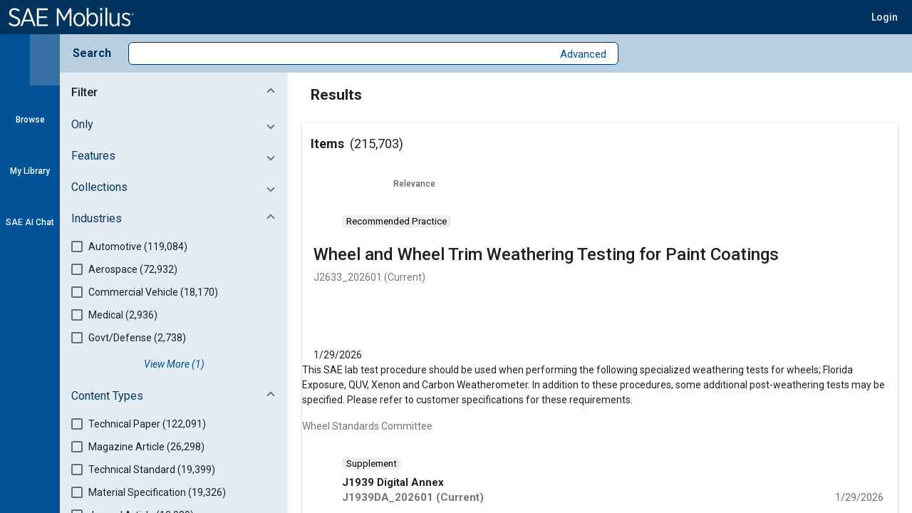

--- FILE ---
content_type: text/html; charset=UTF-8
request_url: https://saemobilus.sae.org/search/?op=doauthsearch&auth=Sandu%2C+Corina
body_size: 1845
content:
<!DOCTYPE html>
<html lang="en">
<head>
    <meta charset="utf-8">
    <meta name="viewport" content="width=device-width, initial-scale=1">
    <title></title>
    <style>
        body {
            font-family: "Arial";
        }
    </style>
    <script type="text/javascript">
    window.awsWafCookieDomainList = [];
    window.gokuProps = {
"key":"AQIDAHjcYu/GjX+QlghicBgQ/7bFaQZ+m5FKCMDnO+vTbNg96AE+3PIzueJzgNQj9+QMRk5nAAAAfjB8BgkqhkiG9w0BBwagbzBtAgEAMGgGCSqGSIb3DQEHATAeBglghkgBZQMEAS4wEQQMJn6mAT/20mJKwxseAgEQgDuDUDB6mgzM+zHUHJS6wDTPB3Q2ncFvF8q4Hr7xqRmkaxf5g97EpA2B240DyFHO3P+dA7cbgp7Go/jL2Q==",
          "iv":"A6x+SgCXnwAAIKdF",
          "context":"nDe0epJ2+x1lyY87eM4/ETl2a5pjrSRxX1VD6HNNy/1V5W3glt8tsuZN5oSdrp9RVnnlPN0QlnK5uRic3qLgmcAKDguVLg3se/[base64]"
};
    </script>
    <script src="https://c5de7867613c.86ca382e.us-east-2.token.awswaf.com/c5de7867613c/e63267901a18/e4262230a082/challenge.js"></script>
</head>
<body>
    <div id="challenge-container"></div>
    <script type="text/javascript">
        AwsWafIntegration.saveReferrer();
        AwsWafIntegration.checkForceRefresh().then((forceRefresh) => {
            if (forceRefresh) {
                AwsWafIntegration.forceRefreshToken().then(() => {
                    window.location.reload(true);
                });
            } else {
                AwsWafIntegration.getToken().then(() => {
                    window.location.reload(true);
                });
            }
        });
    </script>
    <noscript>
        <h1>JavaScript is disabled</h1>
        In order to continue, we need to verify that you're not a robot.
        This requires JavaScript. Enable JavaScript and then reload the page.
    </noscript>
</body>
</html>

--- FILE ---
content_type: text/html; charset=utf-8
request_url: https://saemobilus.sae.org/search/?op=doauthsearch&auth=Sandu%2C+Corina
body_size: 38054
content:
<!DOCTYPE html><html lang="en" data-critters-container><head>
    <meta name="viewport" content="width=device-width, initial-scale=1">
    <meta charset="utf-8">
    <title>Search - SAE Mobilus</title>
    <base href="/">
    <meta name="format-detection" content="telephone=no">
    <!-- Google Tag Manager -->
    <script>
      (function (w, d, s, l, i) {
        w[l] = w[l] || [];
        w[l].push({ 'gtm.start': new Date().getTime(), event: 'gtm.js' });
        var f = d.getElementsByTagName(s)[0],
          j = d.createElement(s),
          dl = l != 'dataLayer' ? '&l=' + l : '';
        j.async = true;
        j.src = 'https://www.googletagmanager.com/gtm.js?id=' + i + dl;
        f.parentNode.insertBefore(j, f);
      })(window, document, 'script', 'dataLayer', 'GTM-M26SM82');
    </script>
    <!-- End Google Tag Manager -->
    <link rel="icon" type="image/x-icon" href="favicon.ico">
    <script defer src="assets/scripts/browser-support-alerts.js"></script>
    <link rel="dns-prefetch" href="https://gpfb.sae.org/fonts">
    <link rel="preload" href="https://gpfb.sae.org/fonts/css?family=Roboto:300,400,400i,500,500i,700&amp;display=swap" as="style">
    <link href="https://gpfb.sae.org/fonts/css?family=Roboto:300,400,400i,500,500i,700&amp;display=swap" rel="stylesheet">
    <script async src="https://badge.dimensions.ai/badge.js" charset="utf-8"></script>
    <style>
      /* fallback */
      @font-face {
        font-family: 'Material Icons';
        font-style: normal;
        font-weight: 400;
        src: url('./assets/fonts/material-font.woff2') format('woff2');
      }

      .material-icons {
        font-family: 'Material Icons';
        font-weight: normal;
        font-style: normal;
        font-size: 24px;
        line-height: 1;
        letter-spacing: normal;
        text-transform: none;
        display: inline-block;
        white-space: nowrap;
        word-wrap: normal;
        direction: ltr;
        -webkit-font-feature-settings: 'liga';
        -webkit-font-smoothing: antialiased;
      }
    </style>
  <style>html{--mat-badge-text-font:Roboto, "Helvetica Neue", sans-serif;--mat-badge-text-size:12px;--mat-badge-text-weight:600;--mat-badge-small-size-text-size:9px;--mat-badge-large-size-text-size:24px}html{--mat-bottom-sheet-container-text-font:Roboto, "Helvetica Neue", sans-serif;--mat-bottom-sheet-container-text-line-height:20px;--mat-bottom-sheet-container-text-size:14px;--mat-bottom-sheet-container-text-tracking:normal;--mat-bottom-sheet-container-text-weight:400}html{--mat-legacy-button-toggle-text-font:Roboto, "Helvetica Neue", sans-serif;--mat-standard-button-toggle-text-font:Roboto, "Helvetica Neue", sans-serif}html{--mat-datepicker-calendar-text-font:Roboto, "Helvetica Neue", sans-serif;--mat-datepicker-calendar-text-size:13px;--mat-datepicker-calendar-body-label-text-size:14px;--mat-datepicker-calendar-body-label-text-weight:500;--mat-datepicker-calendar-period-button-text-size:14px;--mat-datepicker-calendar-period-button-text-weight:500;--mat-datepicker-calendar-header-text-size:11px;--mat-datepicker-calendar-header-text-weight:400}html{--mat-expansion-header-text-font:Roboto, "Helvetica Neue", sans-serif;--mat-expansion-header-text-size:15px;--mat-expansion-header-text-weight:400;--mat-expansion-header-text-line-height:inherit;--mat-expansion-header-text-tracking:inherit;--mat-expansion-container-text-font:Roboto, "Helvetica Neue", sans-serif;--mat-expansion-container-text-line-height:20px;--mat-expansion-container-text-size:14px;--mat-expansion-container-text-tracking:normal;--mat-expansion-container-text-weight:400}html{--mat-grid-list-tile-header-primary-text-size:14px;--mat-grid-list-tile-header-secondary-text-size:12px;--mat-grid-list-tile-footer-primary-text-size:14px;--mat-grid-list-tile-footer-secondary-text-size:12px}html{--mat-stepper-container-text-font:Roboto, "Helvetica Neue", sans-serif;--mat-stepper-header-label-text-font:Roboto, "Helvetica Neue", sans-serif;--mat-stepper-header-label-text-size:14px;--mat-stepper-header-label-text-weight:400;--mat-stepper-header-error-state-label-text-size:14px;--mat-stepper-header-selected-state-label-text-size:14px;--mat-stepper-header-selected-state-label-text-weight:500}html{--mat-toolbar-title-text-font:Roboto, "Helvetica Neue", sans-serif;--mat-toolbar-title-text-line-height:32px;--mat-toolbar-title-text-size:20px;--mat-toolbar-title-text-tracking:normal;--mat-toolbar-title-text-weight:500}html,body{height:100%;margin:0}#loader-image{margin-top:100px;max-width:100%}#loader-text{font:2em Roboto,sans-serif;color:#fff!important;margin:0;padding:50px 0 40px}#loader-container{background-color:#103966;width:100%;height:100vh;color:#fff;text-align:center}#loading{display:inline-block;width:50px;height:50px;border:3px solid rgba(255,255,255,.3);border-radius:50%;border-top-color:#fff;animation:spin 1s ease-in-out infinite;-webkit-animation:spin 1s ease-in-out infinite}@keyframes spin{to{-webkit-transform:rotate(360deg)}}html{--mat-badge-background-color:#005195;--mat-badge-text-color:white;--mat-badge-disabled-state-background-color:#b9b9b9;--mat-badge-disabled-state-text-color:rgba(0, 0, 0, .38)}html{--mat-bottom-sheet-container-text-color:rgba(0, 0, 0, .87);--mat-bottom-sheet-container-background-color:white}html{--mat-legacy-button-toggle-text-color:rgba(0, 0, 0, .38);--mat-legacy-button-toggle-state-layer-color:rgba(0, 0, 0, .12);--mat-legacy-button-toggle-selected-state-text-color:rgba(0, 0, 0, .54);--mat-legacy-button-toggle-selected-state-background-color:#e0e0e0;--mat-legacy-button-toggle-disabled-state-text-color:rgba(0, 0, 0, .26);--mat-legacy-button-toggle-disabled-state-background-color:#eeeeee;--mat-legacy-button-toggle-disabled-selected-state-background-color:#bdbdbd;--mat-standard-button-toggle-text-color:rgba(0, 0, 0, .87);--mat-standard-button-toggle-background-color:white;--mat-standard-button-toggle-state-layer-color:black;--mat-standard-button-toggle-selected-state-background-color:#e0e0e0;--mat-standard-button-toggle-selected-state-text-color:rgba(0, 0, 0, .87);--mat-standard-button-toggle-disabled-state-text-color:rgba(0, 0, 0, .26);--mat-standard-button-toggle-disabled-state-background-color:white;--mat-standard-button-toggle-disabled-selected-state-text-color:rgba(0, 0, 0, .87);--mat-standard-button-toggle-disabled-selected-state-background-color:#bdbdbd;--mat-standard-button-toggle-divider-color:#e0e0e0}html{--mat-standard-button-toggle-height:48px}html{--mat-datepicker-calendar-date-selected-state-text-color:white;--mat-datepicker-calendar-date-selected-state-background-color:#005195;--mat-datepicker-calendar-date-selected-disabled-state-background-color:rgba(0, 81, 149, .4);--mat-datepicker-calendar-date-today-selected-state-outline-color:white;--mat-datepicker-calendar-date-focus-state-background-color:rgba(0, 81, 149, .3);--mat-datepicker-calendar-date-hover-state-background-color:rgba(0, 81, 149, .3);--mat-datepicker-toggle-active-state-icon-color:#005195;--mat-datepicker-calendar-date-in-range-state-background-color:rgba(0, 81, 149, .2);--mat-datepicker-calendar-date-in-comparison-range-state-background-color:rgba(249, 171, 0, .2);--mat-datepicker-calendar-date-in-overlap-range-state-background-color:#a8dab5;--mat-datepicker-calendar-date-in-overlap-range-selected-state-background-color:#46a35e;--mat-datepicker-toggle-icon-color:rgba(0, 0, 0, .54);--mat-datepicker-calendar-body-label-text-color:rgba(0, 0, 0, .54);--mat-datepicker-calendar-period-button-icon-color:rgba(0, 0, 0, .54);--mat-datepicker-calendar-navigation-button-icon-color:rgba(0, 0, 0, .54);--mat-datepicker-calendar-header-divider-color:rgba(0, 0, 0, .12);--mat-datepicker-calendar-header-text-color:rgba(0, 0, 0, .54);--mat-datepicker-calendar-date-today-outline-color:rgba(0, 0, 0, .38);--mat-datepicker-calendar-date-today-disabled-state-outline-color:rgba(0, 0, 0, .18);--mat-datepicker-calendar-date-text-color:rgba(0, 0, 0, .87);--mat-datepicker-calendar-date-outline-color:transparent;--mat-datepicker-calendar-date-disabled-state-text-color:rgba(0, 0, 0, .38);--mat-datepicker-calendar-date-preview-state-outline-color:rgba(0, 0, 0, .24);--mat-datepicker-range-input-separator-color:rgba(0, 0, 0, .87);--mat-datepicker-range-input-disabled-state-separator-color:rgba(0, 0, 0, .38);--mat-datepicker-range-input-disabled-state-text-color:rgba(0, 0, 0, .38);--mat-datepicker-calendar-container-background-color:white;--mat-datepicker-calendar-container-text-color:rgba(0, 0, 0, .87)}html{--mat-divider-color:rgba(0, 0, 0, .12)}html{--mat-expansion-container-background-color:white;--mat-expansion-container-text-color:rgba(0, 0, 0, .87);--mat-expansion-actions-divider-color:rgba(0, 0, 0, .12);--mat-expansion-header-hover-state-layer-color:rgba(0, 0, 0, .04);--mat-expansion-header-focus-state-layer-color:rgba(0, 0, 0, .04);--mat-expansion-header-disabled-state-text-color:rgba(0, 0, 0, .26);--mat-expansion-header-text-color:rgba(0, 0, 0, .87);--mat-expansion-header-description-color:rgba(0, 0, 0, .54);--mat-expansion-header-indicator-color:rgba(0, 0, 0, .54)}html{--mat-expansion-header-collapsed-state-height:48px;--mat-expansion-header-expanded-state-height:64px}html{--mat-icon-color:inherit}html{--mat-sidenav-container-divider-color:rgba(0, 0, 0, .12);--mat-sidenav-container-background-color:white;--mat-sidenav-container-text-color:rgba(0, 0, 0, .87);--mat-sidenav-content-background-color:#fafafa;--mat-sidenav-content-text-color:rgba(0, 0, 0, .87);--mat-sidenav-scrim-color:rgba(0, 0, 0, .6)}html{--mat-stepper-header-icon-foreground-color:white;--mat-stepper-header-selected-state-icon-background-color:#005195;--mat-stepper-header-selected-state-icon-foreground-color:white;--mat-stepper-header-done-state-icon-background-color:#005195;--mat-stepper-header-done-state-icon-foreground-color:white;--mat-stepper-header-edit-state-icon-background-color:#005195;--mat-stepper-header-edit-state-icon-foreground-color:white;--mat-stepper-container-color:white;--mat-stepper-line-color:rgba(0, 0, 0, .12);--mat-stepper-header-hover-state-layer-color:rgba(0, 0, 0, .04);--mat-stepper-header-focus-state-layer-color:rgba(0, 0, 0, .04);--mat-stepper-header-label-text-color:rgba(0, 0, 0, .54);--mat-stepper-header-optional-label-text-color:rgba(0, 0, 0, .54);--mat-stepper-header-selected-state-label-text-color:rgba(0, 0, 0, .87);--mat-stepper-header-error-state-label-text-color:#ea7125;--mat-stepper-header-icon-background-color:rgba(0, 0, 0, .54);--mat-stepper-header-error-state-icon-foreground-color:#ea7125;--mat-stepper-header-error-state-icon-background-color:transparent}html{--mat-stepper-header-height:72px}html{--mat-toolbar-container-background-color:whitesmoke;--mat-toolbar-container-text-color:rgba(0, 0, 0, .87)}html{--mat-toolbar-standard-height:64px;--mat-toolbar-mobile-height:56px}</style><style>html{--mat-badge-text-font: Roboto, "Helvetica Neue", sans-serif;--mat-badge-text-size: 12px;--mat-badge-text-weight: 600;--mat-badge-small-size-text-size: 9px;--mat-badge-large-size-text-size: 24px}html{--mat-bottom-sheet-container-text-font: Roboto, "Helvetica Neue", sans-serif;--mat-bottom-sheet-container-text-line-height: 20px;--mat-bottom-sheet-container-text-size: 14px;--mat-bottom-sheet-container-text-tracking: normal;--mat-bottom-sheet-container-text-weight: 400}html{--mat-legacy-button-toggle-text-font: Roboto, "Helvetica Neue", sans-serif;--mat-standard-button-toggle-text-font: Roboto, "Helvetica Neue", sans-serif}html{--mat-datepicker-calendar-text-font: Roboto, "Helvetica Neue", sans-serif;--mat-datepicker-calendar-text-size: 13px;--mat-datepicker-calendar-body-label-text-size: 14px;--mat-datepicker-calendar-body-label-text-weight: 500;--mat-datepicker-calendar-period-button-text-size: 14px;--mat-datepicker-calendar-period-button-text-weight: 500;--mat-datepicker-calendar-header-text-size: 11px;--mat-datepicker-calendar-header-text-weight: 400}html{--mat-expansion-header-text-font: Roboto, "Helvetica Neue", sans-serif;--mat-expansion-header-text-size: 15px;--mat-expansion-header-text-weight: 400;--mat-expansion-header-text-line-height: inherit;--mat-expansion-header-text-tracking: inherit;--mat-expansion-container-text-font: Roboto, "Helvetica Neue", sans-serif;--mat-expansion-container-text-line-height: 20px;--mat-expansion-container-text-size: 14px;--mat-expansion-container-text-tracking: normal;--mat-expansion-container-text-weight: 400}html{--mat-grid-list-tile-header-primary-text-size: 14px;--mat-grid-list-tile-header-secondary-text-size: 12px;--mat-grid-list-tile-footer-primary-text-size: 14px;--mat-grid-list-tile-footer-secondary-text-size: 12px}html{--mat-stepper-container-text-font: Roboto, "Helvetica Neue", sans-serif;--mat-stepper-header-label-text-font: Roboto, "Helvetica Neue", sans-serif;--mat-stepper-header-label-text-size: 14px;--mat-stepper-header-label-text-weight: 400;--mat-stepper-header-error-state-label-text-size: 14px;--mat-stepper-header-selected-state-label-text-size: 14px;--mat-stepper-header-selected-state-label-text-weight: 500}html{--mat-toolbar-title-text-font: Roboto, "Helvetica Neue", sans-serif;--mat-toolbar-title-text-line-height: 32px;--mat-toolbar-title-text-size: 20px;--mat-toolbar-title-text-tracking: normal;--mat-toolbar-title-text-weight: 500}.mat-button,.mat-icon-button,.mat-flat-button{font-family:Roboto,Helvetica Neue,sans-serif;font-size:14px;font-weight:500}.mat-card{font-family:Roboto,Helvetica Neue,sans-serif}.mat-card-title{font-size:24px;font-weight:500}.mat-card-header .mat-card-title{font-size:20px}.mat-card-subtitle,.mat-card-content{font-size:14px}input.mat-input-element{margin-top:-.0625em}.mat-form-field{font-size:inherit;font-weight:400;line-height:1.125;font-family:Roboto,Helvetica Neue,sans-serif;letter-spacing:normal}.mat-form-field-wrapper{padding-bottom:1.34375em}.mat-form-field-prefix .mat-icon{font-size:150%;line-height:1.125}.mat-form-field-infix{padding:.5em 0;border-top:.84375em solid transparent}.mat-form-field-can-float.mat-form-field-should-float .mat-form-field-label{transform:translateY(-1.34375em) scale(.75);width:133.3333333333%}.mat-form-field-label-wrapper{top:-.84375em;padding-top:.84375em}.mat-form-field-label{top:1.34375em}.mat-form-field-underline{bottom:1.34375em}.mat-form-field-subscript-wrapper{font-size:75%;margin-top:.6666666667em;top:calc(100% - 1.7916666667em)}.mat-form-field-appearance-legacy .mat-form-field-wrapper{padding-bottom:1.25em}.mat-form-field-appearance-legacy .mat-form-field-infix{padding:.4375em 0}.mat-form-field-appearance-legacy.mat-form-field-can-float.mat-form-field-should-float .mat-form-field-label{transform:translateY(-1.28125em) scale(.75) perspective(100px) translateZ(.001px);width:133.3333333333%}.mat-form-field-appearance-legacy .mat-form-field-label{top:1.28125em}.mat-form-field-appearance-legacy .mat-form-field-underline{bottom:1.25em}.mat-form-field-appearance-legacy .mat-form-field-subscript-wrapper{margin-top:.5416666667em;top:calc(100% - 1.6666666667em)}@media print{.mat-form-field-appearance-legacy.mat-form-field-can-float.mat-form-field-should-float .mat-form-field-label{transform:translateY(-1.28122em) scale(.75)}}.mat-select{font-family:Roboto,Helvetica Neue,sans-serif}.mat-select-trigger{height:1.125em}.mat-checkbox{font-family:Roboto,Helvetica Neue,sans-serif}.mat-checkbox-layout .mat-checkbox-label{line-height:24px}.mat-paginator,.mat-paginator-page-size .mat-select-trigger{font-family:Roboto,Helvetica Neue,sans-serif;font-size:12px}.mat-ripple{overflow:hidden;position:relative}.mat-ripple:not(:empty){transform:translateZ(0)}.mat-ripple-element{position:absolute;border-radius:50%;pointer-events:none;transition:opacity,transform 0ms cubic-bezier(0,0,.2,1);transform:scale3d(0,0,0)}.cdk-visually-hidden{border:0;clip:rect(0 0 0 0);height:1px;margin:-1px;overflow:hidden;padding:0;position:absolute;width:1px;white-space:nowrap;outline:0;-webkit-appearance:none;-moz-appearance:none;left:0}.mat-focus-indicator{position:relative}.mat-focus-indicator:before{top:0;left:0;right:0;bottom:0;position:absolute;box-sizing:border-box;pointer-events:none;display:var(--mat-focus-indicator-display, none);border:var(--mat-focus-indicator-border-width, 3px) var(--mat-focus-indicator-border-style, solid) var(--mat-focus-indicator-border-color, transparent);border-radius:var(--mat-focus-indicator-border-radius, 4px)}.mat-focus-indicator:focus:before{content:""}.mat-mdc-focus-indicator{position:relative}.mat-mdc-focus-indicator:before{top:0;left:0;right:0;bottom:0;position:absolute;box-sizing:border-box;pointer-events:none;display:var(--mat-mdc-focus-indicator-display, none);border:var(--mat-mdc-focus-indicator-border-width, 3px) var(--mat-mdc-focus-indicator-border-style, solid) var(--mat-mdc-focus-indicator-border-color, transparent);border-radius:var(--mat-mdc-focus-indicator-border-radius, 4px)}.mat-mdc-focus-indicator:focus:before{content:""}html,body{height:100%;margin:0}.mat-button,.mat-icon-button{color:inherit;background:transparent}.mat-button.mat-primary,.mat-icon-button.mat-primary{color:#005195}.mat-icon-button.mat-button-disabled.mat-button-disabled{color:#00000042}.mat-button.mat-primary .mat-button-focus-overlay,.mat-icon-button.mat-primary .mat-button-focus-overlay{background-color:#005195}.mat-icon-button.mat-button-disabled .mat-button-focus-overlay{background-color:transparent}.mat-button-focus-overlay{background:#000}.mat-flat-button{color:#000000de;background-color:#fff}.mat-flat-button.mat-button-disabled.mat-button-disabled{color:#00000042}.mat-flat-button.mat-button-disabled.mat-button-disabled{background-color:#0000001f}.mat-flat-button:not([class*=mat-elevation-z]){box-shadow:0 0 #0003,0 0 #00000024,0 0 #0000001f}.mat-ripple-element{background-color:#0000001a}.mat-elevation-z0{box-shadow:0 0 #0003,0 0 #00000024,0 0 #0000001f}.mat-elevation-z2{box-shadow:0 3px 1px -2px #0003,0 2px 2px #00000024,0 1px 5px #0000001f}.mat-card{background:#fff;color:#000000de}.mat-card-subtitle{color:#0000008a}.mat-input-element:disabled{color:#00000061}.mat-input-element{caret-color:#005195}.mat-input-element::placeholder{color:#0000006b}.mat-input-element::-moz-placeholder{color:#0000006b}.mat-input-element::-webkit-input-placeholder{color:#0000006b}.mat-input-element:-ms-input-placeholder{color:#0000006b}.mat-form-field-label{color:#0009}.mat-form-field-ripple{background-color:#000000de}.mat-form-field-appearance-legacy .mat-form-field-label{color:#0000008a}.mat-form-field-appearance-legacy .mat-form-field-underline{background-color:#0000006b}.mat-select-value{color:#000000de}.mat-select-arrow{color:#0000008a}.mat-checkbox-frame{border-color:#0000008a}.mat-checkbox-checkmark{fill:#fafafa}.mat-checkbox-checkmark-path{stroke:#fafafa!important}.mat-checkbox-mixedmark{background-color:#fafafa}.mat-checkbox .mat-ripple-element{background-color:#000}.mat-checkbox:active:not(.mat-checkbox-disabled).mat-accent .mat-ripple-element{background:#1b76bb}.mat-paginator{background:#fff}.mat-paginator,.mat-paginator-page-size .mat-select-trigger{color:#0000008a}.mat-paginator-container{min-height:56px}html{--mat-badge-background-color: #005195;--mat-badge-text-color: white;--mat-badge-disabled-state-background-color: #b9b9b9;--mat-badge-disabled-state-text-color: rgba(0, 0, 0, .38)}html{--mat-bottom-sheet-container-text-color: rgba(0, 0, 0, .87);--mat-bottom-sheet-container-background-color: white}html{--mat-legacy-button-toggle-text-color: rgba(0, 0, 0, .38);--mat-legacy-button-toggle-state-layer-color: rgba(0, 0, 0, .12);--mat-legacy-button-toggle-selected-state-text-color: rgba(0, 0, 0, .54);--mat-legacy-button-toggle-selected-state-background-color: #e0e0e0;--mat-legacy-button-toggle-disabled-state-text-color: rgba(0, 0, 0, .26);--mat-legacy-button-toggle-disabled-state-background-color: #eeeeee;--mat-legacy-button-toggle-disabled-selected-state-background-color: #bdbdbd;--mat-standard-button-toggle-text-color: rgba(0, 0, 0, .87);--mat-standard-button-toggle-background-color: white;--mat-standard-button-toggle-state-layer-color: black;--mat-standard-button-toggle-selected-state-background-color: #e0e0e0;--mat-standard-button-toggle-selected-state-text-color: rgba(0, 0, 0, .87);--mat-standard-button-toggle-disabled-state-text-color: rgba(0, 0, 0, .26);--mat-standard-button-toggle-disabled-state-background-color: white;--mat-standard-button-toggle-disabled-selected-state-text-color: rgba(0, 0, 0, .87);--mat-standard-button-toggle-disabled-selected-state-background-color: #bdbdbd;--mat-standard-button-toggle-divider-color: #e0e0e0}html{--mat-standard-button-toggle-height: 48px}html{--mat-datepicker-calendar-date-selected-state-text-color: white;--mat-datepicker-calendar-date-selected-state-background-color: #005195;--mat-datepicker-calendar-date-selected-disabled-state-background-color: rgba(0, 81, 149, .4);--mat-datepicker-calendar-date-today-selected-state-outline-color: white;--mat-datepicker-calendar-date-focus-state-background-color: rgba(0, 81, 149, .3);--mat-datepicker-calendar-date-hover-state-background-color: rgba(0, 81, 149, .3);--mat-datepicker-toggle-active-state-icon-color: #005195;--mat-datepicker-calendar-date-in-range-state-background-color: rgba(0, 81, 149, .2);--mat-datepicker-calendar-date-in-comparison-range-state-background-color: rgba(249, 171, 0, .2);--mat-datepicker-calendar-date-in-overlap-range-state-background-color: #a8dab5;--mat-datepicker-calendar-date-in-overlap-range-selected-state-background-color: #46a35e;--mat-datepicker-toggle-icon-color: rgba(0, 0, 0, .54);--mat-datepicker-calendar-body-label-text-color: rgba(0, 0, 0, .54);--mat-datepicker-calendar-period-button-icon-color: rgba(0, 0, 0, .54);--mat-datepicker-calendar-navigation-button-icon-color: rgba(0, 0, 0, .54);--mat-datepicker-calendar-header-divider-color: rgba(0, 0, 0, .12);--mat-datepicker-calendar-header-text-color: rgba(0, 0, 0, .54);--mat-datepicker-calendar-date-today-outline-color: rgba(0, 0, 0, .38);--mat-datepicker-calendar-date-today-disabled-state-outline-color: rgba(0, 0, 0, .18);--mat-datepicker-calendar-date-text-color: rgba(0, 0, 0, .87);--mat-datepicker-calendar-date-outline-color: transparent;--mat-datepicker-calendar-date-disabled-state-text-color: rgba(0, 0, 0, .38);--mat-datepicker-calendar-date-preview-state-outline-color: rgba(0, 0, 0, .24);--mat-datepicker-range-input-separator-color: rgba(0, 0, 0, .87);--mat-datepicker-range-input-disabled-state-separator-color: rgba(0, 0, 0, .38);--mat-datepicker-range-input-disabled-state-text-color: rgba(0, 0, 0, .38);--mat-datepicker-calendar-container-background-color: white;--mat-datepicker-calendar-container-text-color: rgba(0, 0, 0, .87)}html{--mat-divider-color: rgba(0, 0, 0, .12)}html{--mat-expansion-container-background-color: white;--mat-expansion-container-text-color: rgba(0, 0, 0, .87);--mat-expansion-actions-divider-color: rgba(0, 0, 0, .12);--mat-expansion-header-hover-state-layer-color: rgba(0, 0, 0, .04);--mat-expansion-header-focus-state-layer-color: rgba(0, 0, 0, .04);--mat-expansion-header-disabled-state-text-color: rgba(0, 0, 0, .26);--mat-expansion-header-text-color: rgba(0, 0, 0, .87);--mat-expansion-header-description-color: rgba(0, 0, 0, .54);--mat-expansion-header-indicator-color: rgba(0, 0, 0, .54)}html{--mat-expansion-header-collapsed-state-height: 48px;--mat-expansion-header-expanded-state-height: 64px}html{--mat-icon-color: inherit}html{--mat-sidenav-container-divider-color: rgba(0, 0, 0, .12);--mat-sidenav-container-background-color: white;--mat-sidenav-container-text-color: rgba(0, 0, 0, .87);--mat-sidenav-content-background-color: #fafafa;--mat-sidenav-content-text-color: rgba(0, 0, 0, .87);--mat-sidenav-scrim-color: rgba(0, 0, 0, .6)}html{--mat-stepper-header-icon-foreground-color: white;--mat-stepper-header-selected-state-icon-background-color: #005195;--mat-stepper-header-selected-state-icon-foreground-color: white;--mat-stepper-header-done-state-icon-background-color: #005195;--mat-stepper-header-done-state-icon-foreground-color: white;--mat-stepper-header-edit-state-icon-background-color: #005195;--mat-stepper-header-edit-state-icon-foreground-color: white;--mat-stepper-container-color: white;--mat-stepper-line-color: rgba(0, 0, 0, .12);--mat-stepper-header-hover-state-layer-color: rgba(0, 0, 0, .04);--mat-stepper-header-focus-state-layer-color: rgba(0, 0, 0, .04);--mat-stepper-header-label-text-color: rgba(0, 0, 0, .54);--mat-stepper-header-optional-label-text-color: rgba(0, 0, 0, .54);--mat-stepper-header-selected-state-label-text-color: rgba(0, 0, 0, .87);--mat-stepper-header-error-state-label-text-color: #ea7125;--mat-stepper-header-icon-background-color: rgba(0, 0, 0, .54);--mat-stepper-header-error-state-icon-foreground-color: #ea7125;--mat-stepper-header-error-state-icon-background-color: transparent}html{--mat-stepper-header-height: 72px}html{--mat-toolbar-container-background-color: whitesmoke;--mat-toolbar-container-text-color: rgba(0, 0, 0, .87)}html{--mat-toolbar-standard-height: 64px;--mat-toolbar-mobile-height: 56px}
</style><link rel="stylesheet" href="styles.09887f8520689a24.css" media="print" onload="this.media='all'"><noscript><link rel="stylesheet" href="styles.09887f8520689a24.css" media="all"></noscript><style ng-app-id="ng">.si-sort-row button[mat-icon-button].si-button--icon.si-icon[matTooltip="Sort Options"]{margin:12px!important;width:40px!important;height:40px!important;min-height:40px!important;max-height:none!important;border-radius:50%!important;line-height:normal!important}  .mat-tab-nav-bar,   .mat-tab-group{--mat-tab-header-inactive-label-text-color: #595959;--mat-tab-header-active-label-text-color: #595959}  .mat-tab-nav-bar .mat-tab-link,   .mat-tab-nav-bar .mat-tab-label,   .mat-tab-group .mat-tab-link,   .mat-tab-group .mat-tab-label{color:#595959!important;opacity:1!important}  .mat-tab-nav-bar .mat-tab-link.mat-tab-label-active,   .mat-tab-nav-bar .mat-tab-label.mat-tab-label-active,   .mat-tab-nav-bar .mat-tab-link[aria-selected=true],   .mat-tab-nav-bar .mat-tab-label[aria-selected=true],   .mat-tab-group .mat-tab-link.mat-tab-label-active,   .mat-tab-group .mat-tab-label.mat-tab-label-active,   .mat-tab-group .mat-tab-link[aria-selected=true],   .mat-tab-group .mat-tab-label[aria-selected=true]{color:#595959!important;opacity:1!important}  *[style*="color: #7a7a7a"]{color:#595959!important}  *[style*="color:#7a7a7a"]{color:#595959!important}  *[style*="color: rgb(122, 122, 122)"]{color:#595959!important}  *:not(.mat-tab-label-active)[style*="#7a7a7a"],   *:not(.mat-tab-label-active)[class*=mat-tab]{color:#595959!important}</style><style ng-app-id="ng">.mat-button .mat-button-focus-overlay,.mat-icon-button .mat-button-focus-overlay{opacity:0}.mat-button:hover:not(.mat-button-disabled) .mat-button-focus-overlay,.mat-stroked-button:hover:not(.mat-button-disabled) .mat-button-focus-overlay{opacity:.04}@media(hover: none){.mat-button:hover:not(.mat-button-disabled) .mat-button-focus-overlay,.mat-stroked-button:hover:not(.mat-button-disabled) .mat-button-focus-overlay{opacity:0}}.mat-button,.mat-icon-button,.mat-stroked-button,.mat-flat-button{box-sizing:border-box;position:relative;-webkit-user-select:none;user-select:none;cursor:pointer;outline:none;border:none;-webkit-tap-highlight-color:rgba(0,0,0,0);display:inline-block;white-space:nowrap;text-decoration:none;vertical-align:baseline;text-align:center;margin:0;min-width:64px;line-height:36px;padding:0 16px;border-radius:4px;overflow:visible}.mat-button::-moz-focus-inner,.mat-icon-button::-moz-focus-inner,.mat-stroked-button::-moz-focus-inner,.mat-flat-button::-moz-focus-inner{border:0}.mat-button.mat-button-disabled,.mat-icon-button.mat-button-disabled,.mat-stroked-button.mat-button-disabled,.mat-flat-button.mat-button-disabled{cursor:default}.mat-button.cdk-keyboard-focused .mat-button-focus-overlay,.mat-button.cdk-program-focused .mat-button-focus-overlay,.mat-icon-button.cdk-keyboard-focused .mat-button-focus-overlay,.mat-icon-button.cdk-program-focused .mat-button-focus-overlay,.mat-stroked-button.cdk-keyboard-focused .mat-button-focus-overlay,.mat-stroked-button.cdk-program-focused .mat-button-focus-overlay,.mat-flat-button.cdk-keyboard-focused .mat-button-focus-overlay,.mat-flat-button.cdk-program-focused .mat-button-focus-overlay{opacity:.12}.mat-button::-moz-focus-inner,.mat-icon-button::-moz-focus-inner,.mat-stroked-button::-moz-focus-inner,.mat-flat-button::-moz-focus-inner{border:0}.mat-raised-button{box-sizing:border-box;position:relative;-webkit-user-select:none;user-select:none;cursor:pointer;outline:none;border:none;-webkit-tap-highlight-color:rgba(0,0,0,0);display:inline-block;white-space:nowrap;text-decoration:none;vertical-align:baseline;text-align:center;margin:0;min-width:64px;line-height:36px;padding:0 16px;border-radius:4px;overflow:visible;transform:translate3d(0, 0, 0);transition:background 400ms cubic-bezier(0.25, 0.8, 0.25, 1),box-shadow 280ms cubic-bezier(0.4, 0, 0.2, 1)}.mat-raised-button::-moz-focus-inner{border:0}.mat-raised-button.mat-button-disabled{cursor:default}.mat-raised-button.cdk-keyboard-focused .mat-button-focus-overlay,.mat-raised-button.cdk-program-focused .mat-button-focus-overlay{opacity:.12}.mat-raised-button::-moz-focus-inner{border:0}.mat-raised-button._mat-animation-noopable{transition:none !important;animation:none !important}.mat-stroked-button{border:1px solid currentColor;padding:0 15px;line-height:34px}.mat-stroked-button .mat-button-ripple.mat-ripple,.mat-stroked-button .mat-button-focus-overlay{top:-1px;left:-1px;right:-1px;bottom:-1px}.mat-fab{box-sizing:border-box;position:relative;-webkit-user-select:none;user-select:none;cursor:pointer;outline:none;border:none;-webkit-tap-highlight-color:rgba(0,0,0,0);display:inline-block;white-space:nowrap;text-decoration:none;vertical-align:baseline;text-align:center;margin:0;min-width:64px;line-height:36px;padding:0 16px;border-radius:4px;overflow:visible;transform:translate3d(0, 0, 0);transition:background 400ms cubic-bezier(0.25, 0.8, 0.25, 1),box-shadow 280ms cubic-bezier(0.4, 0, 0.2, 1);min-width:0;border-radius:50%;width:56px;height:56px;padding:0;flex-shrink:0}.mat-fab::-moz-focus-inner{border:0}.mat-fab.mat-button-disabled{cursor:default}.mat-fab.cdk-keyboard-focused .mat-button-focus-overlay,.mat-fab.cdk-program-focused .mat-button-focus-overlay{opacity:.12}.mat-fab::-moz-focus-inner{border:0}.mat-fab._mat-animation-noopable{transition:none !important;animation:none !important}.mat-fab .mat-button-wrapper{padding:16px 0;display:inline-block;line-height:24px}.mat-mini-fab{box-sizing:border-box;position:relative;-webkit-user-select:none;user-select:none;cursor:pointer;outline:none;border:none;-webkit-tap-highlight-color:rgba(0,0,0,0);display:inline-block;white-space:nowrap;text-decoration:none;vertical-align:baseline;text-align:center;margin:0;min-width:64px;line-height:36px;padding:0 16px;border-radius:4px;overflow:visible;transform:translate3d(0, 0, 0);transition:background 400ms cubic-bezier(0.25, 0.8, 0.25, 1),box-shadow 280ms cubic-bezier(0.4, 0, 0.2, 1);min-width:0;border-radius:50%;width:40px;height:40px;padding:0;flex-shrink:0}.mat-mini-fab::-moz-focus-inner{border:0}.mat-mini-fab.mat-button-disabled{cursor:default}.mat-mini-fab.cdk-keyboard-focused .mat-button-focus-overlay,.mat-mini-fab.cdk-program-focused .mat-button-focus-overlay{opacity:.12}.mat-mini-fab::-moz-focus-inner{border:0}.mat-mini-fab._mat-animation-noopable{transition:none !important;animation:none !important}.mat-mini-fab .mat-button-wrapper{padding:8px 0;display:inline-block;line-height:24px}.mat-icon-button{padding:0;min-width:0;width:40px;height:40px;flex-shrink:0;line-height:40px;border-radius:50%}.mat-icon-button i,.mat-icon-button .mat-icon{line-height:24px}.mat-button-ripple.mat-ripple,.mat-button-focus-overlay{top:0;left:0;right:0;bottom:0;position:absolute;pointer-events:none;border-radius:inherit}.mat-button-ripple.mat-ripple:not(:empty){transform:translateZ(0)}.mat-button-focus-overlay{opacity:0;transition:opacity 200ms cubic-bezier(0.35, 0, 0.25, 1),background-color 200ms cubic-bezier(0.35, 0, 0.25, 1)}._mat-animation-noopable .mat-button-focus-overlay{transition:none}.mat-button-ripple-round{border-radius:50%;z-index:1}.mat-button .mat-button-wrapper>*,.mat-flat-button .mat-button-wrapper>*,.mat-stroked-button .mat-button-wrapper>*,.mat-raised-button .mat-button-wrapper>*,.mat-icon-button .mat-button-wrapper>*,.mat-fab .mat-button-wrapper>*,.mat-mini-fab .mat-button-wrapper>*{vertical-align:middle}.mat-form-field:not(.mat-form-field-appearance-legacy) .mat-form-field-prefix .mat-icon-button,.mat-form-field:not(.mat-form-field-appearance-legacy) .mat-form-field-suffix .mat-icon-button{display:inline-flex;justify-content:center;align-items:center;font-size:inherit;width:2.5em;height:2.5em}.mat-flat-button::before,.mat-raised-button::before,.mat-fab::before,.mat-mini-fab::before{margin:calc(calc(var(--mat-focus-indicator-border-width, 3px) + 2px) * -1)}.mat-stroked-button::before{margin:calc(calc(var(--mat-focus-indicator-border-width, 3px) + 3px) * -1)}.cdk-high-contrast-active .mat-button,.cdk-high-contrast-active .mat-flat-button,.cdk-high-contrast-active .mat-raised-button,.cdk-high-contrast-active .mat-icon-button,.cdk-high-contrast-active .mat-fab,.cdk-high-contrast-active .mat-mini-fab{outline:solid 1px}.mat-datepicker-toggle .mat-mdc-button-base{width:40px;height:40px;padding:8px 0}.mat-datepicker-actions .mat-button-base+.mat-button-base{margin-left:8px}[dir=rtl] .mat-datepicker-actions .mat-button-base+.mat-button-base{margin-left:0;margin-right:8px}</style><style ng-app-id="ng">mat-icon,mat-icon.mat-primary,mat-icon.mat-accent,mat-icon.mat-warn{color:var(--mat-icon-color)}.mat-icon{-webkit-user-select:none;user-select:none;background-repeat:no-repeat;display:inline-block;fill:currentColor;height:24px;width:24px;overflow:hidden}.mat-icon.mat-icon-inline{font-size:inherit;height:inherit;line-height:inherit;width:inherit}.mat-icon.mat-ligature-font[fontIcon]::before{content:attr(fontIcon)}[dir=rtl] .mat-icon-rtl-mirror{transform:scale(-1, 1)}.mat-form-field:not(.mat-form-field-appearance-legacy) .mat-form-field-prefix .mat-icon,.mat-form-field:not(.mat-form-field-appearance-legacy) .mat-form-field-suffix .mat-icon{display:block}.mat-form-field:not(.mat-form-field-appearance-legacy) .mat-form-field-prefix .mat-icon-button .mat-icon,.mat-form-field:not(.mat-form-field-appearance-legacy) .mat-form-field-suffix .mat-icon-button .mat-icon{margin:auto}</style><style ng-app-id="ng">.mat-toolbar{background:var(--mat-toolbar-container-background-color);color:var(--mat-toolbar-container-text-color)}.mat-toolbar,.mat-toolbar h1,.mat-toolbar h2,.mat-toolbar h3,.mat-toolbar h4,.mat-toolbar h5,.mat-toolbar h6{font-family:var(--mat-toolbar-title-text-font);font-size:var(--mat-toolbar-title-text-size);line-height:var(--mat-toolbar-title-text-line-height);font-weight:var(--mat-toolbar-title-text-weight);letter-spacing:var(--mat-toolbar-title-text-tracking);margin:0}.cdk-high-contrast-active .mat-toolbar{outline:solid 1px}.mat-toolbar .mat-form-field-underline,.mat-toolbar .mat-form-field-ripple,.mat-toolbar .mat-focused .mat-form-field-ripple{background-color:currentColor}.mat-toolbar .mat-form-field-label,.mat-toolbar .mat-focused .mat-form-field-label,.mat-toolbar .mat-select-value,.mat-toolbar .mat-select-arrow,.mat-toolbar .mat-form-field.mat-focused .mat-select-arrow{color:inherit}.mat-toolbar .mat-input-element{caret-color:currentColor}.mat-toolbar .mat-mdc-button-base.mat-mdc-button-base.mat-unthemed{--mdc-text-button-label-text-color: inherit;--mdc-outlined-button-label-text-color: inherit}.mat-toolbar-row,.mat-toolbar-single-row{display:flex;box-sizing:border-box;padding:0 16px;width:100%;flex-direction:row;align-items:center;white-space:nowrap;height:var(--mat-toolbar-standard-height)}@media(max-width: 599px){.mat-toolbar-row,.mat-toolbar-single-row{height:var(--mat-toolbar-mobile-height)}}.mat-toolbar-multiple-rows{display:flex;box-sizing:border-box;flex-direction:column;width:100%;min-height:var(--mat-toolbar-standard-height)}@media(max-width: 599px){.mat-toolbar-multiple-rows{min-height:var(--mat-toolbar-mobile-height)}}</style><style ng-app-id="ng">.si-svg[_ngcontent-ng-c2118175254]{max-height:2.5rem}</style><style ng-app-id="ng">mat-menu{display:none}.mat-menu-panel{min-width:112px;max-width:280px;overflow:auto;-webkit-overflow-scrolling:touch;max-height:calc(100vh - 48px);border-radius:4px;outline:0;min-height:64px;position:relative}.mat-menu-panel.ng-animating{pointer-events:none}.cdk-high-contrast-active .mat-menu-panel{outline:solid 1px}.mat-menu-content:not(:empty){padding-top:8px;padding-bottom:8px}.mat-menu-item{-webkit-user-select:none;user-select:none;cursor:pointer;outline:none;border:none;-webkit-tap-highlight-color:rgba(0,0,0,0);white-space:nowrap;overflow:hidden;text-overflow:ellipsis;display:block;line-height:48px;height:48px;padding:0 16px;text-align:left;text-decoration:none;max-width:100%;position:relative}.mat-menu-item::-moz-focus-inner{border:0}.mat-menu-item[disabled]{cursor:default}[dir=rtl] .mat-menu-item{text-align:right}.mat-menu-item .mat-icon{margin-right:16px;vertical-align:middle}.mat-menu-item .mat-icon svg{vertical-align:top}[dir=rtl] .mat-menu-item .mat-icon{margin-left:16px;margin-right:0}.mat-menu-item[disabled]::after{display:block;position:absolute;content:"";top:0;left:0;bottom:0;right:0}.cdk-high-contrast-active .mat-menu-item{margin-top:1px}.mat-menu-item-submenu-trigger{padding-right:32px}[dir=rtl] .mat-menu-item-submenu-trigger{padding-right:16px;padding-left:32px}.mat-menu-submenu-icon{position:absolute;top:50%;right:16px;transform:translateY(-50%);width:5px;height:10px;fill:currentColor}[dir=rtl] .mat-menu-submenu-icon{right:auto;left:16px;transform:translateY(-50%) scaleX(-1)}.cdk-high-contrast-active .mat-menu-submenu-icon{fill:CanvasText}button.mat-menu-item{width:100%}.mat-menu-item .mat-menu-ripple{top:0;left:0;right:0;bottom:0;position:absolute;pointer-events:none}</style><style ng-app-id="ng">.si-menu-card.mat-menu-panel[_ngcontent-ng-c1685976198]{position:fixed!important}</style><style ng-app-id="ng">.mat-divider{--mat-divider-width:1px;display:block;margin:0;border-top-style:solid;border-top-color:var(--mat-divider-color);border-top-width:var(--mat-divider-width)}.mat-divider.mat-divider-vertical{border-top:0;border-right-style:solid;border-right-color:var(--mat-divider-color);border-right-width:var(--mat-divider-width)}.mat-divider.mat-divider-inset{margin-left:80px}[dir=rtl] .mat-divider.mat-divider-inset{margin-left:auto;margin-right:80px}</style><style ng-app-id="ng">.mat-card{transition:box-shadow 280ms cubic-bezier(0.4, 0, 0.2, 1);display:block;position:relative;padding:16px;border-radius:4px}.mat-card._mat-animation-noopable{transition:none !important;animation:none !important}.mat-card>.mat-divider-horizontal{position:absolute;left:0;width:100%}[dir=rtl] .mat-card>.mat-divider-horizontal{left:auto;right:0}.mat-card>.mat-divider-horizontal.mat-divider-inset{position:static;margin:0}[dir=rtl] .mat-card>.mat-divider-horizontal.mat-divider-inset{margin-right:0}.cdk-high-contrast-active .mat-card{outline:solid 1px}.mat-card-actions,.mat-card-subtitle,.mat-card-content{display:block;margin-bottom:16px}.mat-card-title{display:block;margin-bottom:8px}.mat-card-actions{margin-left:-8px;margin-right:-8px;padding:8px 0}.mat-card-actions-align-end{display:flex;justify-content:flex-end}.mat-card-image{width:calc(100% + 32px);margin:0 -16px 16px -16px;display:block;overflow:hidden}.mat-card-image img{width:100%}.mat-card-footer{display:block;margin:0 -16px -16px -16px}.mat-card-actions .mat-button,.mat-card-actions .mat-raised-button,.mat-card-actions .mat-stroked-button{margin:0 8px}.mat-card-header{display:flex;flex-direction:row}.mat-card-header .mat-card-title{margin-bottom:12px}.mat-card-header-text{margin:0 16px}.mat-card-avatar{height:40px;width:40px;border-radius:50%;flex-shrink:0;object-fit:cover}.mat-card-title-group{display:flex;justify-content:space-between}.mat-card-sm-image{width:80px;height:80px}.mat-card-md-image{width:112px;height:112px}.mat-card-lg-image{width:152px;height:152px}.mat-card-xl-image{width:240px;height:240px;margin:-8px}.mat-card-title-group>.mat-card-xl-image{margin:-8px 0 8px}@media(max-width: 599px){.mat-card-title-group{margin:0}.mat-card-xl-image{margin-left:0;margin-right:0}}.mat-card>:first-child,.mat-card-content>:first-child{margin-top:0}.mat-card>:last-child:not(.mat-card-footer),.mat-card-content>:last-child:not(.mat-card-footer){margin-bottom:0}.mat-card-image:first-child{margin-top:-16px;border-top-left-radius:inherit;border-top-right-radius:inherit}.mat-card>.mat-card-actions:last-child{margin-bottom:-8px;padding-bottom:0}.mat-card-actions:not(.mat-card-actions-align-end) .mat-button:first-child,.mat-card-actions:not(.mat-card-actions-align-end) .mat-raised-button:first-child,.mat-card-actions:not(.mat-card-actions-align-end) .mat-stroked-button:first-child{margin-left:0;margin-right:0}.mat-card-actions-align-end .mat-button:last-child,.mat-card-actions-align-end .mat-raised-button:last-child,.mat-card-actions-align-end .mat-stroked-button:last-child{margin-left:0;margin-right:0}.mat-card-title:not(:first-child),.mat-card-subtitle:not(:first-child){margin-top:-4px}.mat-card-header .mat-card-subtitle:not(:first-child){margin-top:-8px}.mat-card>.mat-card-xl-image:first-child{margin-top:-8px}.mat-card>.mat-card-xl-image:last-child{margin-bottom:-8px}</style><meta name="title" content="Search - SAE Mobilus"><meta name="description" content="A page to search for SAE Mobilus content."><style ng-app-id="ng">.si-menu-section[_ngcontent-ng-c1324297553]{padding:8px 16px}.si-menu-section[_ngcontent-ng-c1324297553]   .si-menu-header[_ngcontent-ng-c1324297553]{margin:8px 0 4px;font-size:12px;color:#0009;font-weight:500;text-transform:uppercase;letter-spacing:.5px}.si-menu-section[_ngcontent-ng-c1324297553]   .si-radio-group[_ngcontent-ng-c1324297553]{display:flex;flex-direction:column;gap:4px}.si-menu-section[_ngcontent-ng-c1324297553]   .si-radio-group[_ngcontent-ng-c1324297553]   .si-radio-button[_ngcontent-ng-c1324297553]{font-size:14px;margin:2px 0}.si-menu-section[_ngcontent-ng-c1324297553]   .si-radio-group[_ngcontent-ng-c1324297553]   .si-radio-button[_ngcontent-ng-c1324297553]     .mat-radio-label{white-space:nowrap}</style><style ng-app-id="ng">.si-multiselect{position:relative}.si-multiselect.si-state--selected:before{display:block;content:"";position:absolute;top:0;left:0;bottom:0;width:.3125rem;background-color:var(--color-step-medium);z-index:1}.si-multiselect:hover .si-multiselect__control,.si-multiselect:focus .si-multiselect__control,.si-multiselect.si-state--selected .si-multiselect__control{opacity:1}.si-multiselect:hover .si-cardv__avatar,.si-multiselect:focus .si-cardv__avatar,.si-multiselect.si-state--selected .si-cardv__avatar{display:none}.si-multiselect:hover .si-avatar,.si-multiselect:focus .si-avatar,.si-multiselect.si-state--selected .si-avatar{opacity:0!important}.si-multiselect .si-cardv .si-cardv__body{padding-left:3rem}.si-multiselect__control{display:flex;align-items:center;justify-content:center;position:absolute;top:.5rem;left:0;z-index:2;height:3rem;width:3.5rem;opacity:0}.si-multiselect__body{z-index:1}.si-display--constant.si-contains--context .si-multiselect__control{top:0}.si-display--constant .si-cardv__avatar{display:none}.si-display--constant .si-avatar{opacity:0!important}.si-display--constant .si-multiselect__control{opacity:1}
</style><style ng-app-id="ng">.mat-expansion-panel{--mat-expansion-container-shape:4px;box-sizing:content-box;display:block;margin:0;overflow:hidden;transition:margin 225ms cubic-bezier(0.4, 0, 0.2, 1),box-shadow 280ms cubic-bezier(0.4, 0, 0.2, 1);position:relative;background:var(--mat-expansion-container-background-color);color:var(--mat-expansion-container-text-color);border-radius:var(--mat-expansion-container-shape)}.mat-expansion-panel:not([class*=mat-elevation-z]){box-shadow:0px 3px 1px -2px rgba(0, 0, 0, 0.2), 0px 2px 2px 0px rgba(0, 0, 0, 0.14), 0px 1px 5px 0px rgba(0, 0, 0, 0.12)}.mat-accordion .mat-expansion-panel:not(.mat-expanded),.mat-accordion .mat-expansion-panel:not(.mat-expansion-panel-spacing){border-radius:0}.mat-accordion .mat-expansion-panel:first-of-type{border-top-right-radius:var(--mat-expansion-container-shape);border-top-left-radius:var(--mat-expansion-container-shape)}.mat-accordion .mat-expansion-panel:last-of-type{border-bottom-right-radius:var(--mat-expansion-container-shape);border-bottom-left-radius:var(--mat-expansion-container-shape)}.cdk-high-contrast-active .mat-expansion-panel{outline:solid 1px}.mat-expansion-panel.ng-animate-disabled,.ng-animate-disabled .mat-expansion-panel,.mat-expansion-panel._mat-animation-noopable{transition:none}.mat-expansion-panel-content{display:flex;flex-direction:column;overflow:visible;font-family:var(--mat-expansion-container-text-font);font-size:var(--mat-expansion-container-text-size);font-weight:var(--mat-expansion-container-text-weight);line-height:var(--mat-expansion-container-text-line-height);letter-spacing:var(--mat-expansion-container-text-tracking)}.mat-expansion-panel-content[style*="visibility: hidden"] *{visibility:hidden !important}.mat-expansion-panel-body{padding:0 24px 16px}.mat-expansion-panel-spacing{margin:16px 0}.mat-accordion>.mat-expansion-panel-spacing:first-child,.mat-accordion>*:first-child:not(.mat-expansion-panel) .mat-expansion-panel-spacing{margin-top:0}.mat-accordion>.mat-expansion-panel-spacing:last-child,.mat-accordion>*:last-child:not(.mat-expansion-panel) .mat-expansion-panel-spacing{margin-bottom:0}.mat-action-row{border-top-style:solid;border-top-width:1px;display:flex;flex-direction:row;justify-content:flex-end;padding:16px 8px 16px 24px;border-top-color:var(--mat-expansion-actions-divider-color)}.mat-action-row .mat-button-base,.mat-action-row .mat-mdc-button-base{margin-left:8px}[dir=rtl] .mat-action-row .mat-button-base,[dir=rtl] .mat-action-row .mat-mdc-button-base{margin-left:0;margin-right:8px}</style><style ng-app-id="ng">.mat-expansion-panel-header{display:flex;flex-direction:row;align-items:center;padding:0 24px;border-radius:inherit;transition:height 225ms cubic-bezier(0.4, 0, 0.2, 1);height:var(--mat-expansion-header-collapsed-state-height);font-family:var(--mat-expansion-header-text-font);font-size:var(--mat-expansion-header-text-size);font-weight:var(--mat-expansion-header-text-weight);line-height:var(--mat-expansion-header-text-line-height);letter-spacing:var(--mat-expansion-header-text-tracking)}.mat-expansion-panel-header.mat-expanded{height:var(--mat-expansion-header-expanded-state-height)}.mat-expansion-panel-header[aria-disabled=true]{color:var(--mat-expansion-header-disabled-state-text-color)}.mat-expansion-panel-header:not([aria-disabled=true]){cursor:pointer}.mat-expansion-panel:not(.mat-expanded) .mat-expansion-panel-header:not([aria-disabled=true]):hover{background:var(--mat-expansion-header-hover-state-layer-color)}@media(hover: none){.mat-expansion-panel:not(.mat-expanded) .mat-expansion-panel-header:not([aria-disabled=true]):hover{background:var(--mat-expansion-container-background-color)}}.mat-expansion-panel .mat-expansion-panel-header:not([aria-disabled=true]).cdk-keyboard-focused,.mat-expansion-panel .mat-expansion-panel-header:not([aria-disabled=true]).cdk-program-focused{background:var(--mat-expansion-header-focus-state-layer-color)}.mat-expansion-panel-header._mat-animation-noopable{transition:none}.mat-expansion-panel-header:focus,.mat-expansion-panel-header:hover{outline:none}.mat-expansion-panel-header.mat-expanded:focus,.mat-expansion-panel-header.mat-expanded:hover{background:inherit}.mat-expansion-panel-header.mat-expansion-toggle-indicator-before{flex-direction:row-reverse}.mat-expansion-panel-header.mat-expansion-toggle-indicator-before .mat-expansion-indicator{margin:0 16px 0 0}[dir=rtl] .mat-expansion-panel-header.mat-expansion-toggle-indicator-before .mat-expansion-indicator{margin:0 0 0 16px}.mat-content{display:flex;flex:1;flex-direction:row;overflow:hidden}.mat-content.mat-content-hide-toggle{margin-right:8px}[dir=rtl] .mat-content.mat-content-hide-toggle{margin-right:0;margin-left:8px}.mat-expansion-toggle-indicator-before .mat-content.mat-content-hide-toggle{margin-left:24px;margin-right:0}[dir=rtl] .mat-expansion-toggle-indicator-before .mat-content.mat-content-hide-toggle{margin-right:24px;margin-left:0}.mat-expansion-panel-header-title{color:var(--mat-expansion-header-text-color)}.mat-expansion-panel-header-title,.mat-expansion-panel-header-description{display:flex;flex-grow:1;flex-basis:0;margin-right:16px;align-items:center}[dir=rtl] .mat-expansion-panel-header-title,[dir=rtl] .mat-expansion-panel-header-description{margin-right:0;margin-left:16px}.mat-expansion-panel-header[aria-disabled=true] .mat-expansion-panel-header-title,.mat-expansion-panel-header[aria-disabled=true] .mat-expansion-panel-header-description{color:inherit}.mat-expansion-panel-header-description{flex-grow:2;color:var(--mat-expansion-header-description-color)}.mat-expansion-indicator::after{border-style:solid;border-width:0 2px 2px 0;content:"";display:inline-block;padding:3px;transform:rotate(45deg);vertical-align:middle;color:var(--mat-expansion-header-indicator-color)}.cdk-high-contrast-active .mat-expansion-panel-content{border-top:1px solid;border-top-left-radius:0;border-top-right-radius:0}</style><style ng-app-id="ng">.mat-form-field{display:inline-block;position:relative;text-align:left}[dir=rtl] .mat-form-field{text-align:right}.mat-form-field-wrapper{position:relative}.mat-form-field-flex{display:inline-flex;align-items:baseline;box-sizing:border-box;width:100%}.mat-form-field-prefix,.mat-form-field-suffix{white-space:nowrap;flex:none;position:relative}.mat-form-field-infix{display:block;position:relative;flex:auto;min-width:0;width:180px}.cdk-high-contrast-active .mat-form-field-infix{border-image:linear-gradient(transparent, transparent)}.mat-form-field-label-wrapper{position:absolute;left:0;box-sizing:content-box;width:100%;height:100%;overflow:hidden;pointer-events:none}[dir=rtl] .mat-form-field-label-wrapper{left:auto;right:0}.mat-form-field-label{position:absolute;left:0;font:inherit;pointer-events:none;width:100%;white-space:nowrap;text-overflow:ellipsis;overflow:hidden;transform-origin:0 0;transition:transform 400ms cubic-bezier(0.25, 0.8, 0.25, 1),color 400ms cubic-bezier(0.25, 0.8, 0.25, 1),width 400ms cubic-bezier(0.25, 0.8, 0.25, 1);display:none}[dir=rtl] .mat-form-field-label{transform-origin:100% 0;left:auto;right:0}.cdk-high-contrast-active .mat-form-field-disabled .mat-form-field-label{color:GrayText}.mat-form-field-empty.mat-form-field-label,.mat-form-field-can-float.mat-form-field-should-float .mat-form-field-label{display:block}.mat-form-field-autofill-control:-webkit-autofill+.mat-form-field-label-wrapper .mat-form-field-label{display:none}.mat-form-field-can-float .mat-form-field-autofill-control:-webkit-autofill+.mat-form-field-label-wrapper .mat-form-field-label{display:block;transition:none}.mat-input-server:focus+.mat-form-field-label-wrapper .mat-form-field-label,.mat-input-server[placeholder]:not(:placeholder-shown)+.mat-form-field-label-wrapper .mat-form-field-label{display:none}.mat-form-field-can-float .mat-input-server:focus+.mat-form-field-label-wrapper .mat-form-field-label,.mat-form-field-can-float .mat-input-server[placeholder]:not(:placeholder-shown)+.mat-form-field-label-wrapper .mat-form-field-label{display:block}.mat-form-field-label:not(.mat-form-field-empty){transition:none}.mat-form-field-underline{position:absolute;width:100%;pointer-events:none;transform:scale3d(1, 1.0001, 1)}.mat-form-field-ripple{position:absolute;left:0;width:100%;transform-origin:50%;transform:scaleX(0.5);opacity:0;transition:background-color 300ms cubic-bezier(0.55, 0, 0.55, 0.2)}.mat-form-field.mat-focused .mat-form-field-ripple,.mat-form-field.mat-form-field-invalid .mat-form-field-ripple{opacity:1;transform:none;transition:transform 300ms cubic-bezier(0.25, 0.8, 0.25, 1),opacity 100ms cubic-bezier(0.25, 0.8, 0.25, 1),background-color 300ms cubic-bezier(0.25, 0.8, 0.25, 1)}.mat-form-field-subscript-wrapper{position:absolute;box-sizing:border-box;width:100%;overflow:hidden}.mat-form-field-subscript-wrapper .mat-icon,.mat-form-field-label-wrapper .mat-icon{width:1em;height:1em;font-size:inherit;vertical-align:baseline}.mat-form-field-hint-wrapper{display:flex}.mat-form-field-hint-spacer{flex:1 0 1em}.mat-error{display:block}.mat-form-field-control-wrapper{position:relative}.mat-form-field-hint-end{order:1}.mat-form-field._mat-animation-noopable .mat-form-field-label,.mat-form-field._mat-animation-noopable .mat-form-field-ripple{transition:none}.mat-form-field .mat-form-field-prefix .mat-datepicker-toggle .mat-mdc-button-base,.mat-form-field .mat-form-field-suffix .mat-datepicker-toggle .mat-mdc-button-base{width:40px;height:40px;padding:8px 0}.mat-form-field .mat-datepicker-toggle .mat-mdc-icon-button .mat-icon{font-size:1em;display:inline-block;margin:-2px 0 1px}.mat-form-field-type-mat-date-range-input .mat-form-field-infix{width:200px}.mat-form-field-appearance-legacy .mat-form-field-prefix .mat-datepicker-toggle .mat-mdc-icon-button,.mat-form-field-appearance-legacy .mat-form-field-suffix .mat-datepicker-toggle .mat-mdc-icon-button{font-size:inherit;width:1.5em;height:1.5em;padding:0}.mat-form-field-appearance-legacy .mat-form-field-prefix .mat-datepicker-toggle-default-icon,.mat-form-field-appearance-legacy .mat-form-field-suffix .mat-datepicker-toggle-default-icon{width:1em}.mat-form-field-appearance-legacy .mat-form-field-prefix .mat-datepicker-toggle .mat-mdc-icon-button .mat-icon,.mat-form-field-appearance-legacy .mat-form-field-suffix .mat-datepicker-toggle .mat-mdc-icon-button .mat-icon{line-height:1.5em;margin:0}.mat-form-field .mat-datepicker-toggle .mat-mdc-button-base{vertical-align:middle}.mat-form-field:not(.mat-form-field-appearance-legacy) .mat-datepicker-toggle .mat-mdc-button-base{vertical-align:baseline}</style><style ng-app-id="ng">.mat-form-field-appearance-fill .mat-form-field-flex{border-radius:4px 4px 0 0;padding:.75em .75em 0 .75em}.cdk-high-contrast-active .mat-form-field-appearance-fill .mat-form-field-flex{outline:solid 1px}.cdk-high-contrast-active .mat-form-field-appearance-fill.mat-form-field-disabled .mat-form-field-flex{outline-color:GrayText}.cdk-high-contrast-active .mat-form-field-appearance-fill.mat-focused .mat-form-field-flex{outline:dashed 3px}.mat-form-field-appearance-fill .mat-form-field-underline::before{content:"";display:block;position:absolute;bottom:0;height:1px;width:100%}.mat-form-field-appearance-fill .mat-form-field-ripple{bottom:0;height:2px}.cdk-high-contrast-active .mat-form-field-appearance-fill .mat-form-field-ripple{height:0}.mat-form-field-appearance-fill:not(.mat-form-field-disabled) .mat-form-field-flex:hover~.mat-form-field-underline .mat-form-field-ripple{opacity:1;transform:none;transition:opacity 600ms cubic-bezier(0.25, 0.8, 0.25, 1)}.mat-form-field-appearance-fill._mat-animation-noopable:not(.mat-form-field-disabled) .mat-form-field-flex:hover~.mat-form-field-underline .mat-form-field-ripple{transition:none}.mat-form-field-appearance-fill .mat-form-field-subscript-wrapper{padding:0 1em}</style><style ng-app-id="ng">.mat-input-element{font:inherit;background:rgba(0,0,0,0);color:currentColor;border:none;outline:none;padding:0;margin:0;width:100%;max-width:100%;vertical-align:bottom;text-align:inherit;box-sizing:content-box}.mat-input-element:-moz-ui-invalid{box-shadow:none}.mat-input-element,.mat-input-element::-webkit-search-cancel-button,.mat-input-element::-webkit-search-decoration,.mat-input-element::-webkit-search-results-button,.mat-input-element::-webkit-search-results-decoration{-webkit-appearance:none}.mat-input-element::-webkit-contacts-auto-fill-button,.mat-input-element::-webkit-caps-lock-indicator,.mat-input-element:not([type=password])::-webkit-credentials-auto-fill-button{visibility:hidden}.mat-input-element[type=date],.mat-input-element[type=datetime],.mat-input-element[type=datetime-local],.mat-input-element[type=month],.mat-input-element[type=week],.mat-input-element[type=time]{line-height:1}.mat-input-element[type=date]::after,.mat-input-element[type=datetime]::after,.mat-input-element[type=datetime-local]::after,.mat-input-element[type=month]::after,.mat-input-element[type=week]::after,.mat-input-element[type=time]::after{content:" ";white-space:pre;width:1px}.mat-input-element::-webkit-inner-spin-button,.mat-input-element::-webkit-calendar-picker-indicator,.mat-input-element::-webkit-clear-button{font-size:.75em}.mat-input-element::placeholder{-webkit-user-select:none;user-select:none;transition:color 400ms 133.3333333333ms cubic-bezier(0.25, 0.8, 0.25, 1)}.mat-input-element::-moz-placeholder{-webkit-user-select:none;user-select:none;transition:color 400ms 133.3333333333ms cubic-bezier(0.25, 0.8, 0.25, 1)}.mat-input-element::-webkit-input-placeholder{-webkit-user-select:none;user-select:none;transition:color 400ms 133.3333333333ms cubic-bezier(0.25, 0.8, 0.25, 1)}.mat-input-element:-ms-input-placeholder{-webkit-user-select:none;user-select:none;transition:color 400ms 133.3333333333ms cubic-bezier(0.25, 0.8, 0.25, 1)}.mat-form-field-hide-placeholder .mat-input-element::placeholder{color:rgba(0,0,0,0) !important;-webkit-text-fill-color:rgba(0,0,0,0);transition:none}.cdk-high-contrast-active .mat-form-field-hide-placeholder .mat-input-element::placeholder{opacity:0}.mat-form-field-hide-placeholder .mat-input-element::-moz-placeholder{color:rgba(0,0,0,0) !important;-webkit-text-fill-color:rgba(0,0,0,0);transition:none}.cdk-high-contrast-active .mat-form-field-hide-placeholder .mat-input-element::-moz-placeholder{opacity:0}.mat-form-field-hide-placeholder .mat-input-element::-webkit-input-placeholder{color:rgba(0,0,0,0) !important;-webkit-text-fill-color:rgba(0,0,0,0);transition:none}.cdk-high-contrast-active .mat-form-field-hide-placeholder .mat-input-element::-webkit-input-placeholder{opacity:0}.mat-form-field-hide-placeholder .mat-input-element:-ms-input-placeholder{color:rgba(0,0,0,0) !important;-webkit-text-fill-color:rgba(0,0,0,0);transition:none}.cdk-high-contrast-active .mat-form-field-hide-placeholder .mat-input-element:-ms-input-placeholder{opacity:0}._mat-animation-noopable .mat-input-element::placeholder{transition:none}._mat-animation-noopable .mat-input-element::-moz-placeholder{transition:none}._mat-animation-noopable .mat-input-element::-webkit-input-placeholder{transition:none}._mat-animation-noopable .mat-input-element:-ms-input-placeholder{transition:none}textarea.mat-input-element{resize:vertical;overflow:auto}textarea.mat-input-element.cdk-textarea-autosize{resize:none}textarea.mat-input-element{padding:2px 0;margin:-2px 0}select.mat-input-element{-moz-appearance:none;-webkit-appearance:none;position:relative;background-color:rgba(0,0,0,0);display:inline-flex;box-sizing:border-box;padding-top:1em;top:-1em;margin-bottom:-1em}select.mat-input-element::-moz-focus-inner{border:0}select.mat-input-element:not(:disabled){cursor:pointer}.mat-form-field-type-mat-native-select .mat-form-field-infix::after{content:"";width:0;height:0;border-left:5px solid rgba(0,0,0,0);border-right:5px solid rgba(0,0,0,0);border-top:5px solid;position:absolute;top:50%;right:0;margin-top:-2.5px;pointer-events:none}[dir=rtl] .mat-form-field-type-mat-native-select .mat-form-field-infix::after{right:auto;left:0}.mat-form-field-type-mat-native-select .mat-input-element{padding-right:15px}[dir=rtl] .mat-form-field-type-mat-native-select .mat-input-element{padding-right:0;padding-left:15px}.mat-form-field-type-mat-native-select .mat-form-field-label-wrapper{max-width:calc(100% - 10px)}.mat-form-field-type-mat-native-select.mat-form-field-appearance-outline .mat-form-field-infix::after{margin-top:-5px}.mat-form-field-type-mat-native-select.mat-form-field-appearance-fill .mat-form-field-infix::after{margin-top:-10px}</style><style ng-app-id="ng">.mat-form-field-appearance-legacy .mat-form-field-label{transform:perspective(100px)}.mat-form-field-appearance-legacy .mat-form-field-prefix .mat-icon,.mat-form-field-appearance-legacy .mat-form-field-suffix .mat-icon{width:1em}.mat-form-field-appearance-legacy .mat-form-field-prefix .mat-icon-button,.mat-form-field-appearance-legacy .mat-form-field-suffix .mat-icon-button{font:inherit;vertical-align:baseline}.mat-form-field-appearance-legacy .mat-form-field-prefix .mat-icon-button .mat-icon,.mat-form-field-appearance-legacy .mat-form-field-suffix .mat-icon-button .mat-icon{font-size:inherit}.mat-form-field-appearance-legacy .mat-form-field-underline{height:1px}.cdk-high-contrast-active .mat-form-field-appearance-legacy .mat-form-field-underline{height:0;border-top:solid 1px}.mat-form-field-appearance-legacy .mat-form-field-ripple{top:0;height:2px;overflow:hidden}.cdk-high-contrast-active .mat-form-field-appearance-legacy .mat-form-field-ripple{height:0;border-top:solid 2px}.mat-form-field-appearance-legacy.mat-form-field-disabled .mat-form-field-underline{background-position:0;background-color:rgba(0,0,0,0)}.cdk-high-contrast-active .mat-form-field-appearance-legacy.mat-form-field-disabled .mat-form-field-underline{border-top-style:dotted;border-top-width:2px;border-top-color:GrayText}.mat-form-field-appearance-legacy.mat-form-field-invalid:not(.mat-focused) .mat-form-field-ripple{height:1px}</style><style ng-app-id="ng">.mat-form-field-appearance-outline .mat-form-field-wrapper{margin:.25em 0}.mat-form-field-appearance-outline .mat-form-field-flex{padding:0 .75em 0 .75em;margin-top:-0.25em;position:relative}.mat-form-field-appearance-outline .mat-form-field-prefix,.mat-form-field-appearance-outline .mat-form-field-suffix{top:.25em}.mat-form-field-appearance-outline .mat-form-field-outline{display:flex;position:absolute;top:.25em;left:0;right:0;bottom:0;pointer-events:none}.mat-form-field-appearance-outline .mat-form-field-outline-start,.mat-form-field-appearance-outline .mat-form-field-outline-end{border:1px solid currentColor;min-width:5px}.mat-form-field-appearance-outline .mat-form-field-outline-start{border-radius:5px 0 0 5px;border-right-style:none}[dir=rtl] .mat-form-field-appearance-outline .mat-form-field-outline-start{border-right-style:solid;border-left-style:none;border-radius:0 5px 5px 0}.mat-form-field-appearance-outline .mat-form-field-outline-end{border-radius:0 5px 5px 0;border-left-style:none;flex-grow:1}[dir=rtl] .mat-form-field-appearance-outline .mat-form-field-outline-end{border-left-style:solid;border-right-style:none;border-radius:5px 0 0 5px}.mat-form-field-appearance-outline .mat-form-field-outline-gap{border-radius:.000001px;border:1px solid currentColor;border-left-style:none;border-right-style:none}.mat-form-field-appearance-outline.mat-form-field-can-float.mat-form-field-should-float .mat-form-field-outline-gap{border-top-color:rgba(0,0,0,0)}.mat-form-field-appearance-outline .mat-form-field-outline-thick{opacity:0}.mat-form-field-appearance-outline .mat-form-field-outline-thick .mat-form-field-outline-start,.mat-form-field-appearance-outline .mat-form-field-outline-thick .mat-form-field-outline-end,.mat-form-field-appearance-outline .mat-form-field-outline-thick .mat-form-field-outline-gap{border-width:2px}.mat-form-field-appearance-outline.mat-focused .mat-form-field-outline,.mat-form-field-appearance-outline.mat-form-field-invalid .mat-form-field-outline{opacity:0;transition:opacity 100ms cubic-bezier(0.25, 0.8, 0.25, 1)}.mat-form-field-appearance-outline.mat-focused .mat-form-field-outline-thick,.mat-form-field-appearance-outline.mat-form-field-invalid .mat-form-field-outline-thick{opacity:1}.cdk-high-contrast-active .mat-form-field-appearance-outline.mat-focused .mat-form-field-outline-thick{border:3px dashed}.mat-form-field-appearance-outline:not(.mat-form-field-disabled) .mat-form-field-flex:hover .mat-form-field-outline{opacity:0;transition:opacity 600ms cubic-bezier(0.25, 0.8, 0.25, 1)}.mat-form-field-appearance-outline:not(.mat-form-field-disabled) .mat-form-field-flex:hover .mat-form-field-outline-thick{opacity:1}.mat-form-field-appearance-outline .mat-form-field-subscript-wrapper{padding:0 1em}.cdk-high-contrast-active .mat-form-field-appearance-outline.mat-form-field-disabled .mat-form-field-outline{color:GrayText}.mat-form-field-appearance-outline._mat-animation-noopable:not(.mat-form-field-disabled) .mat-form-field-flex:hover~.mat-form-field-outline,.mat-form-field-appearance-outline._mat-animation-noopable .mat-form-field-outline,.mat-form-field-appearance-outline._mat-animation-noopable .mat-form-field-outline-start,.mat-form-field-appearance-outline._mat-animation-noopable .mat-form-field-outline-end,.mat-form-field-appearance-outline._mat-animation-noopable .mat-form-field-outline-gap{transition:none}</style><style ng-app-id="ng">.mat-form-field-appearance-standard .mat-form-field-flex{padding-top:.75em}.mat-form-field-appearance-standard .mat-form-field-underline{height:1px}.cdk-high-contrast-active .mat-form-field-appearance-standard .mat-form-field-underline{height:0;border-top:solid 1px}.mat-form-field-appearance-standard .mat-form-field-ripple{bottom:0;height:2px}.cdk-high-contrast-active .mat-form-field-appearance-standard .mat-form-field-ripple{height:0;border-top:solid 2px}.mat-form-field-appearance-standard.mat-form-field-disabled .mat-form-field-underline{background-position:0;background-color:rgba(0,0,0,0)}.cdk-high-contrast-active .mat-form-field-appearance-standard.mat-form-field-disabled .mat-form-field-underline{border-top-style:dotted;border-top-width:2px}.mat-form-field-appearance-standard:not(.mat-form-field-disabled) .mat-form-field-flex:hover~.mat-form-field-underline .mat-form-field-ripple{opacity:1;transform:none;transition:opacity 600ms cubic-bezier(0.25, 0.8, 0.25, 1)}.mat-form-field-appearance-standard._mat-animation-noopable:not(.mat-form-field-disabled) .mat-form-field-flex:hover~.mat-form-field-underline .mat-form-field-ripple{transition:none}</style><style ng-app-id="ng">.mat-autocomplete-panel{min-width:112px;max-width:280px;overflow:auto;-webkit-overflow-scrolling:touch;visibility:hidden;max-width:none;max-height:256px;position:relative;width:100%;border-bottom-left-radius:4px;border-bottom-right-radius:4px}.mat-autocomplete-panel.mat-autocomplete-visible{visibility:visible}.mat-autocomplete-panel.mat-autocomplete-hidden{visibility:hidden}.mat-autocomplete-panel-above .mat-autocomplete-panel{border-radius:0;border-top-left-radius:4px;border-top-right-radius:4px}.mat-autocomplete-panel .mat-divider-horizontal{margin-top:-1px}.cdk-high-contrast-active .mat-autocomplete-panel{outline:solid 1px}mat-autocomplete{display:none}</style><style ng-app-id="ng">.mat-select{display:inline-block;width:100%;outline:none}.mat-select-trigger{display:inline-flex;align-items:center;cursor:pointer;position:relative;box-sizing:border-box;width:100%}.mat-select-disabled .mat-select-trigger{-webkit-user-select:none;user-select:none;cursor:default}.mat-select-value{width:100%;overflow:hidden;text-overflow:ellipsis;white-space:nowrap}.mat-select-value-text{white-space:nowrap;overflow:hidden;text-overflow:ellipsis}.mat-select-arrow-wrapper{height:16px;flex-shrink:0;display:inline-flex;align-items:center}.mat-form-field-appearance-fill .mat-select-arrow-wrapper{transform:translateY(-50%)}.mat-form-field-appearance-outline .mat-select-arrow-wrapper{transform:translateY(-25%)}.mat-form-field-appearance-standard.mat-form-field-has-label .mat-select:not(.mat-select-empty) .mat-select-arrow-wrapper{transform:translateY(-50%)}.mat-form-field-appearance-standard .mat-select.mat-select-empty .mat-select-arrow-wrapper{transition:transform 400ms cubic-bezier(0.25, 0.8, 0.25, 1)}._mat-animation-noopable.mat-form-field-appearance-standard .mat-select.mat-select-empty .mat-select-arrow-wrapper{transition:none}.mat-select-arrow{width:0;height:0;border-left:5px solid rgba(0,0,0,0);border-right:5px solid rgba(0,0,0,0);border-top:5px solid;margin:0 4px}.mat-form-field.mat-focused .mat-select-arrow{transform:translateX(0)}.mat-select-panel-wrap{flex-basis:100%}.mat-select-panel{min-width:112px;max-width:280px;overflow:auto;-webkit-overflow-scrolling:touch;padding-top:0;padding-bottom:0;max-height:256px;min-width:100%;border-radius:4px;outline:0}.cdk-high-contrast-active .mat-select-panel{outline:solid 1px}.mat-select-panel .mat-optgroup-label,.mat-select-panel .mat-option{font-size:inherit;line-height:3em;height:3em}.mat-form-field-type-mat-select:not(.mat-form-field-disabled) .mat-form-field-flex{cursor:pointer}.mat-form-field-type-mat-select .mat-form-field-label{width:calc(100% - 18px)}.mat-select-placeholder{transition:color 400ms 133.3333333333ms cubic-bezier(0.25, 0.8, 0.25, 1)}._mat-animation-noopable .mat-select-placeholder{transition:none}.mat-form-field-hide-placeholder .mat-select-placeholder{color:rgba(0,0,0,0);-webkit-text-fill-color:rgba(0,0,0,0);transition:none;display:block}.mat-select-min-line:empty::before{content:" ";white-space:pre;width:1px;display:inline-block;visibility:hidden}</style><style ng-app-id="ng">.mat-option{white-space:nowrap;overflow:hidden;text-overflow:ellipsis;display:block;line-height:48px;height:48px;padding:0 16px;text-align:left;text-decoration:none;max-width:100%;position:relative;cursor:pointer;outline:none;display:flex;flex-direction:row;max-width:100%;box-sizing:border-box;align-items:center;-webkit-tap-highlight-color:rgba(0,0,0,0)}.mat-option[disabled]{cursor:default}[dir=rtl] .mat-option{text-align:right}.mat-option .mat-icon{margin-right:16px;vertical-align:middle}.mat-option .mat-icon svg{vertical-align:top}[dir=rtl] .mat-option .mat-icon{margin-left:16px;margin-right:0}.mat-option[aria-disabled=true]{-webkit-user-select:none;user-select:none;cursor:default}.mat-optgroup .mat-option:not(.mat-option-multiple){padding-left:32px}[dir=rtl] .mat-optgroup .mat-option:not(.mat-option-multiple){padding-left:16px;padding-right:32px}.mat-option.mat-active::before{content:""}.cdk-high-contrast-active .mat-option[aria-disabled=true]{opacity:.5}.cdk-high-contrast-active .mat-option.mat-selected:not(.mat-option-multiple)::after{content:"";position:absolute;top:50%;right:16px;transform:translateY(-50%);width:10px;height:0;border-bottom:solid 10px;border-radius:10px}[dir=rtl] .cdk-high-contrast-active .mat-option.mat-selected:not(.mat-option-multiple)::after{right:auto;left:16px}.mat-option-text{display:inline-block;flex-grow:1;overflow:hidden;text-overflow:ellipsis}.mat-option .mat-option-ripple{top:0;left:0;right:0;bottom:0;position:absolute;pointer-events:none}.mat-option-pseudo-checkbox{margin-right:8px}[dir=rtl] .mat-option-pseudo-checkbox{margin-left:8px;margin-right:0}</style><style mat-spinner-animation="30">
 @keyframes mat-progress-spinner-stroke-rotate-30 {
    0%      { stroke-dashoffset: 59.690260418206066;  transform: rotate(0); }
    12.5%   { stroke-dashoffset: 12.566370614359172;    transform: rotate(0); }
    12.5001%  { stroke-dashoffset: 12.566370614359172;    transform: rotateX(180deg) rotate(72.5deg); }
    25%     { stroke-dashoffset: 59.690260418206066;  transform: rotateX(180deg) rotate(72.5deg); }

    25.0001%   { stroke-dashoffset: 59.690260418206066;  transform: rotate(270deg); }
    37.5%   { stroke-dashoffset: 12.566370614359172;    transform: rotate(270deg); }
    37.5001%  { stroke-dashoffset: 12.566370614359172;    transform: rotateX(180deg) rotate(161.5deg); }
    50%     { stroke-dashoffset: 59.690260418206066;  transform: rotateX(180deg) rotate(161.5deg); }

    50.0001%  { stroke-dashoffset: 59.690260418206066;  transform: rotate(180deg); }
    62.5%   { stroke-dashoffset: 12.566370614359172;    transform: rotate(180deg); }
    62.5001%  { stroke-dashoffset: 12.566370614359172;    transform: rotateX(180deg) rotate(251.5deg); }
    75%     { stroke-dashoffset: 59.690260418206066;  transform: rotateX(180deg) rotate(251.5deg); }

    75.0001%  { stroke-dashoffset: 59.690260418206066;  transform: rotate(90deg); }
    87.5%   { stroke-dashoffset: 12.566370614359172;    transform: rotate(90deg); }
    87.5001%  { stroke-dashoffset: 12.566370614359172;    transform: rotateX(180deg) rotate(341.5deg); }
    100%    { stroke-dashoffset: 59.690260418206066;  transform: rotateX(180deg) rotate(341.5deg); }
  }
</style><style ng-app-id="ng">.si-theme--button{font-family:Roboto,Arial,sans-serif}  .si-theme--button.si-effect--underline>.si-effects{display:none}  .si-theme--button.si-effect--underline:hover .si-for--primary,   .si-theme--button.si-effect--underline:focus .si-for--primary{text-decoration:underline}  .si-theme--button.si-effect--underline:hover .si-reflect--effect,   .si-theme--button.si-effect--underline:focus .si-reflect--effect{text-decoration:underline}  .si-theme--button.si-button--plain{display:inline-block;background:inherit;border-radius:inherit;border:inherit;color:inherit;font-size:inherit;font-style:inherit;font-weight:inherit;outline:inherit;padding:0;text-align:inherit}  .si-theme--button.si-button--plain>.si-effects{border-radius:0}  .si-theme--button.si-button{display:inline-flex;width:auto;border-radius:.25rem;padding:.25rem 1rem;font-size:.875rem;line-height:1}  .si-theme--button.si-button.si-button--wrap{display:flex;align-items:center;justify-content:center;width:2.125rem;height:2.125rem;border-radius:50%}  .si-theme--button.si-button.si-button--wrap .si-avatarv.si-contains--text{background-color:var(--color-step-lightest);border-radius:50%;color:var(--color-step-darkest);height:2.125rem;width:2.125rem}  .si-theme--button.si-button.si-button--wrap .si-avatarv.si-contains--text .si-avatarv__text{font-size:1rem;font-weight:700}  .si-theme--button.si-button.si-button--wrap .si-effects{border-radius:50%}  .si-theme--button.si-button.si-button--detail{display:flex;color:var(--blend-text-color);min-width:10rem;min-height:3rem;align-items:center;border-radius:0;width:100%;gap:.875rem;text-align:left}  .si-theme--button.si-button.si-button--detail .si-effects{border-radius:0}  .si-theme--button.si-button.si-button--detail .si-button__label{font-weight:400;font-size:1rem}  .si-theme--button.si-button.si-button--detail .si-button__icon,   .si-theme--button.si-button.si-button--detail .si-button__avatar{color:var(--color-primary);margin-left:-.125rem}  .si-theme--button.si-button.si-button--feature{gap:.375rem;color:var(--blend-text-color);background-color:var(--color-light)}  .si-theme--button.si-button.si-button--feature:not(.si-state--disabled):not(.si-state--selected){box-shadow:0 3px 1px -2px #0003,0 2px 2px #00000024,0 1px 5px #0000001f}  .si-theme--button.si-button.si-button--feature .si-button__label{font-weight:400}  .si-theme--button.si-button.si-button--feature .si-button__icon{color:var(--color-primary)}  .si-theme--button.si-button.si-button--file{display:inline-flex;border-radius:0;font-weight:inherit;font-size:.875rem;padding:0 .5rem;text-align:left;align-items:center;gap:0}  .si-theme--button.si-button.si-button--file:hover,   .si-theme--button.si-button.si-button--file:focus{color:var(--blend-faint-text-color)}  .si-theme--button.si-button.si-button--file:hover .si-button__label,   .si-theme--button.si-button.si-button--file:focus .si-button__label{text-decoration:none}  .si-theme--button.si-button.si-button--file .si-effects{display:none}  .si-theme--button.si-button.si-button--file .si-button__label{padding:0;text-decoration:underline;font-weight:inherit}  .si-theme--button.si-button.si-button--icon{display:flex;align-items:center;justify-content:center;width:2.5rem;height:2.5rem;color:var(--color-primary);border-radius:50%}  .si-theme--button.si-button.si-button--icon .si-effects{border-radius:50%}  .si-theme--button.si-button.si-button--link{display:inline-flex;color:var(--color-primary);border-radius:0;font-weight:inherit;font-size:inherit;font-style:inherit;padding:0;text-align:left}  .si-theme--button.si-button.si-button--link:hover,   .si-theme--button.si-button.si-button--link:focus{color:var(--color-primary)}  .si-theme--button.si-button.si-button--link:hover .si-button__label,   .si-theme--button.si-button.si-button--link:focus .si-button__label{text-decoration:none}  .si-theme--button.si-button.si-button--link .si-effects{display:none}  .si-theme--button.si-button.si-button--link .si-button__label{padding:0;text-decoration:underline;font-weight:inherit}  .si-theme--button.si-button.si-button--primary{background-color:var(--color-step-dark);color:var(--color-light);min-width:7rem;justify-content:center}  .si-theme--button.si-button.si-button--primary:hover,   .si-theme--button.si-button.si-button--primary:focus{color:var(--color-light)}  .si-theme--button.si-button.si-button--profile{background-color:var(--color-light);padding:.3125rem .5rem;border-radius:0}  .si-theme--button.si-button.si-button--profile:hover,   .si-theme--button.si-button.si-button--profile:focus{text-decoration:underline}  .si-theme--button.si-button.si-button--profile .si-button__label{font-weight:400;line-height:1.3;padding:0}  .si-theme--button.si-button.si-button--profile .si-effects{display:none}  .si-theme--button.si-button.si-button--prompt{background-color:var(--blend-highlight-background);border:.0625rem solid var(--blend-highlight-border);color:var(--blend-text-color);padding:.1875rem .75rem;border-radius:.5rem}  .si-theme--button.si-button.si-button--prompt:hover,   .si-theme--button.si-button.si-button--prompt:focus{color:var(--blend-text-color)}  .si-theme--button.si-button.si-button--prompt .si-button__icon{color:var(--color-primary);margin-left:-.125rem}  .si-theme--button.si-button.si-button--prompt .si-effects{border-radius:.5rem}  .si-theme--button.si-button.si-button--return{background:transparent;color:var(--blend-text-color);padding:.25rem 1.5rem .25rem .5rem;border-radius:.25rem;font-size:1rem}  .si-theme--button.si-button.si-button--return:hover,   .si-theme--button.si-button.si-button--return:focus{color:var(--blend-text-color)}  .si-theme--button.si-button.si-button--return .si-button__icon{color:var(--color-step-darkest);margin-left:-.25rem;margin-right:-.125rem}  .si-theme--button.si-button.si-button--return .si-effects{border-radius:.25rem}  .si-theme--button.si-button.si-button--scrim{display:none;background:var(--color-dark);position:fixed;z-index:100;top:0;bottom:0;left:0;right:0;width:100vw;height:calc(var(--vh, 1vh) * 100);opacity:.5;border-radius:0}  .si-theme--button.si-button.si-button--scrim.si-state--active{display:block}  .si-theme--button.si-button.si-button--scrim .si-effects{display:none}  .si-theme--button.si-button.si-button--secondary{color:var(--color-primary);min-width:7rem;justify-content:center;font-style:inherit}  .si-theme--button.si-button.si-button--secondary:hover,   .si-theme--button.si-button.si-button--secondary:focus{color:var(--color-primary)}  .si-theme--button.si-button.si-button--text{display:inline-flex;border-radius:0;font-weight:inherit;font-size:.875rem;font-style:italic;padding:0;text-align:left}  .si-theme--button.si-button.si-button--text:hover,   .si-theme--button.si-button.si-button--text:focus{color:var(--blend-faint-text-color)}  .si-theme--button.si-button.si-button--text:hover .si-button__label,   .si-theme--button.si-button.si-button--text:focus .si-button__label{text-decoration:none}  .si-theme--button.si-button.si-button--text.si-contains--badge{padding-right:1.125rem}  .si-theme--button.si-button.si-button--text .si-effects{display:none}  .si-theme--button.si-button.si-button--text .si-button__label{padding:0;text-decoration:underline;font-weight:inherit}  .si-theme--button.si-button.si-button--text:not(.si-for--caution):not(.si-for--negative) .si-icon--suffix{color:var(--color-primary)}  .si-theme--button.si-button.si-button--vote{background-color:var(--color-light-gray);color:var(--blend-text-color);padding:0;border-radius:.5rem;gap:0}  .si-theme--button.si-button.si-button--vote:hover,   .si-theme--button.si-button.si-button--vote:focus{color:var(--blend-text-color)}  .si-theme--button.si-button.si-button--vote .si-button__avatar .si-avatarv{display:flex;align-items:center;justify-content:center;width:2.125rem;height:2rem}  .si-theme--button.si-button.si-button--vote .si-button__avatar .si-avatarv.si-rounded--full{border-radius:.5rem 0 0 .5rem}  .si-theme--button.si-button.si-button--vote .si-button__avatar .si-avatarv .si-icon--van{font-size:1.25rem}  .si-theme--button.si-button.si-button--vote .si-button__label{font-weight:400;padding:.1875rem .75rem}  .si-theme--button.si-button.si-button--vote .si-effects{border-radius:.5rem}  .si-theme--button.si-button.si-minor{padding:0 .5rem;font-size:.9375rem;min-width:2rem}  .si-theme--button.si-button.si-minor .si-button__avatar{height:1.25rem;overflow:hidden}  .si-theme--button.si-button.si-minor .si-button__avatar .si-icon--van{font-size:1.25rem;height:1.25rem;width:1.25rem}  .si-theme--button.si-button.si-minor .si-button__icon .si-icon--van{font-size:1.25rem;height:1.25rem;width:1.25rem}  .si-theme--button.si-button.si-minor .si-button__label{font-weight:400}  .si-theme--button.si-button.si-shadow{box-shadow:0 3px 1px -2px #0003,0 2px 2px #00000024,0 1px 5px #0000001f}  .si-theme--button.si-button.si-state--subdued{opacity:.7}  .si-theme--button.si-button.si-state--subdued:hover,   .si-theme--button.si-button.si-state--subdued:focus{opacity:1}  .si-theme--button.si-button.si-state--working{cursor:wait;background:transparent!important;box-shadow:none!important;border:none!important}  .si-theme--button.si-button.si-state--working .si-button__icon,   .si-theme--button.si-button.si-state--working .si-button__avatar,   .si-theme--button.si-button.si-state--working .si-button__label{opacity:0}  .si-theme--button.si-button.si-state--working .si-effects{display:none}  .si-theme--button.si-button .si-button__spinner{position:absolute;top:0;left:0;right:0;bottom:0;display:flex;align-items:center;justify-content:center}  .si-theme--button.si-button .si-button__label{font-weight:500;padding:.4375rem 0}  .si-theme--button.si-button .si-button__icon{display:flex;align-items:center}  .si-theme--button.si-button .si-button__suffix.si-minor .si-icon--van{font-size:.75rem}  .si-button--condensor{container-type:inline-size;container-name:button-condensor}  .si-tight--horz>.si-button.si-theme--button{padding-left:0;padding-right:0}@container button-condensor (max-width: 38rem){  .si-button .si-visible--complimentary{display:none!important}}@container button-condensor (min-width: 38.015rem){  .si-button .si-visible--not-complimentary{display:none!important}}  .si-darkmode .si-theme--button.si-button.si-button--scrim{background-color:var(--color-light);opacity:.92}</style><style ng-app-id="ng">.si-icon--van{vertical-align:middle}  .si-icon--van.si-iconv--small{font-size:1.25rem;line-height:1;width:1.25rem;height:1.25rem}</style><style ng-app-id="ng">@keyframes mat-checkbox-fade-in-background{0%{opacity:0}50%{opacity:1}}@keyframes mat-checkbox-fade-out-background{0%,50%{opacity:1}100%{opacity:0}}@keyframes mat-checkbox-unchecked-checked-checkmark-path{0%,50%{stroke-dashoffset:22.910259}50%{animation-timing-function:cubic-bezier(0, 0, 0.2, 0.1)}100%{stroke-dashoffset:0}}@keyframes mat-checkbox-unchecked-indeterminate-mixedmark{0%,68.2%{transform:scaleX(0)}68.2%{animation-timing-function:cubic-bezier(0, 0, 0, 1)}100%{transform:scaleX(1)}}@keyframes mat-checkbox-checked-unchecked-checkmark-path{from{animation-timing-function:cubic-bezier(0.4, 0, 1, 1);stroke-dashoffset:0}to{stroke-dashoffset:-22.910259}}@keyframes mat-checkbox-checked-indeterminate-checkmark{from{animation-timing-function:cubic-bezier(0, 0, 0.2, 0.1);opacity:1;transform:rotate(0deg)}to{opacity:0;transform:rotate(45deg)}}@keyframes mat-checkbox-indeterminate-checked-checkmark{from{animation-timing-function:cubic-bezier(0.14, 0, 0, 1);opacity:0;transform:rotate(45deg)}to{opacity:1;transform:rotate(360deg)}}@keyframes mat-checkbox-checked-indeterminate-mixedmark{from{animation-timing-function:cubic-bezier(0, 0, 0.2, 0.1);opacity:0;transform:rotate(-45deg)}to{opacity:1;transform:rotate(0deg)}}@keyframes mat-checkbox-indeterminate-checked-mixedmark{from{animation-timing-function:cubic-bezier(0.14, 0, 0, 1);opacity:1;transform:rotate(0deg)}to{opacity:0;transform:rotate(315deg)}}@keyframes mat-checkbox-indeterminate-unchecked-mixedmark{0%{animation-timing-function:linear;opacity:1;transform:scaleX(1)}32.8%,100%{opacity:0;transform:scaleX(0)}}.mat-checkbox-background,.mat-checkbox-frame{top:0;left:0;right:0;bottom:0;position:absolute;border-radius:2px;box-sizing:border-box;pointer-events:none}.mat-checkbox{display:inline-block;transition:background 400ms cubic-bezier(0.25, 0.8, 0.25, 1),box-shadow 280ms cubic-bezier(0.4, 0, 0.2, 1);cursor:pointer;-webkit-tap-highlight-color:rgba(0,0,0,0);position:relative}.mat-checkbox._mat-animation-noopable{transition:none !important;animation:none !important}.mat-checkbox .mat-ripple-element:not(.mat-checkbox-persistent-ripple){opacity:.16}.mat-checkbox .mat-checkbox-ripple{position:absolute;left:calc(50% - 20px);top:calc(50% - 20px);height:40px;width:40px;z-index:1;pointer-events:none}.mat-checkbox-layout{-webkit-user-select:none;user-select:none;cursor:inherit;align-items:baseline;vertical-align:middle;display:inline-flex;white-space:nowrap}.mat-checkbox-label{-webkit-user-select:auto;user-select:auto}.mat-checkbox-inner-container{display:inline-block;height:16px;line-height:0;margin:auto;margin-right:8px;order:0;position:relative;vertical-align:middle;white-space:nowrap;width:16px;flex-shrink:0}[dir=rtl] .mat-checkbox-inner-container{margin-left:8px;margin-right:auto}.mat-checkbox-inner-container-no-side-margin{margin-left:0;margin-right:0}.mat-checkbox-frame{background-color:rgba(0,0,0,0);transition:border-color 90ms cubic-bezier(0, 0, 0.2, 0.1);border-width:2px;border-style:solid}._mat-animation-noopable .mat-checkbox-frame{transition:none}.mat-checkbox-background{align-items:center;display:inline-flex;justify-content:center;transition:background-color 90ms cubic-bezier(0, 0, 0.2, 0.1),opacity 90ms cubic-bezier(0, 0, 0.2, 0.1);-webkit-print-color-adjust:exact;color-adjust:exact}._mat-animation-noopable .mat-checkbox-background{transition:none}.cdk-high-contrast-active .mat-checkbox .mat-checkbox-background{background:none}.mat-checkbox-persistent-ripple{display:block;width:100%;height:100%;transform:none}.mat-checkbox-inner-container:hover .mat-checkbox-persistent-ripple{opacity:.04}.mat-checkbox.cdk-keyboard-focused .mat-checkbox-persistent-ripple{opacity:.12}.mat-checkbox-persistent-ripple,.mat-checkbox.mat-checkbox-disabled .mat-checkbox-inner-container:hover .mat-checkbox-persistent-ripple{opacity:0}@media(hover: none){.mat-checkbox-inner-container:hover .mat-checkbox-persistent-ripple{display:none}}.mat-checkbox-checkmark{top:0;left:0;right:0;bottom:0;position:absolute;width:100%}.mat-checkbox-checkmark-path{stroke-dashoffset:22.910259;stroke-dasharray:22.910259;stroke-width:2.1333333333px}.cdk-high-contrast-black-on-white .mat-checkbox-checkmark-path{stroke:#000 !important}.mat-checkbox-mixedmark{width:calc(100% - 6px);height:2px;opacity:0;transform:scaleX(0) rotate(0deg);border-radius:2px}.cdk-high-contrast-active .mat-checkbox-mixedmark{height:0;border-top:solid 2px;margin-top:2px}.mat-checkbox-label-before .mat-checkbox-inner-container{order:1;margin-left:8px;margin-right:auto}[dir=rtl] .mat-checkbox-label-before .mat-checkbox-inner-container{margin-left:auto;margin-right:8px}.mat-checkbox-checked .mat-checkbox-checkmark{opacity:1}.mat-checkbox-checked .mat-checkbox-checkmark-path{stroke-dashoffset:0}.mat-checkbox-checked .mat-checkbox-mixedmark{transform:scaleX(1) rotate(-45deg)}.mat-checkbox-indeterminate .mat-checkbox-checkmark{opacity:0;transform:rotate(45deg)}.mat-checkbox-indeterminate .mat-checkbox-checkmark-path{stroke-dashoffset:0}.mat-checkbox-indeterminate .mat-checkbox-mixedmark{opacity:1;transform:scaleX(1) rotate(0deg)}.mat-checkbox-unchecked .mat-checkbox-background{background-color:rgba(0,0,0,0)}.mat-checkbox-disabled{cursor:default}.cdk-high-contrast-active .mat-checkbox-disabled{opacity:.5}.mat-checkbox-anim-unchecked-checked .mat-checkbox-background{animation:180ms linear 0ms mat-checkbox-fade-in-background}.mat-checkbox-anim-unchecked-checked .mat-checkbox-checkmark-path{animation:180ms linear 0ms mat-checkbox-unchecked-checked-checkmark-path}.mat-checkbox-anim-unchecked-indeterminate .mat-checkbox-background{animation:180ms linear 0ms mat-checkbox-fade-in-background}.mat-checkbox-anim-unchecked-indeterminate .mat-checkbox-mixedmark{animation:90ms linear 0ms mat-checkbox-unchecked-indeterminate-mixedmark}.mat-checkbox-anim-checked-unchecked .mat-checkbox-background{animation:180ms linear 0ms mat-checkbox-fade-out-background}.mat-checkbox-anim-checked-unchecked .mat-checkbox-checkmark-path{animation:90ms linear 0ms mat-checkbox-checked-unchecked-checkmark-path}.mat-checkbox-anim-checked-indeterminate .mat-checkbox-checkmark{animation:90ms linear 0ms mat-checkbox-checked-indeterminate-checkmark}.mat-checkbox-anim-checked-indeterminate .mat-checkbox-mixedmark{animation:90ms linear 0ms mat-checkbox-checked-indeterminate-mixedmark}.mat-checkbox-anim-indeterminate-checked .mat-checkbox-checkmark{animation:500ms linear 0ms mat-checkbox-indeterminate-checked-checkmark}.mat-checkbox-anim-indeterminate-checked .mat-checkbox-mixedmark{animation:500ms linear 0ms mat-checkbox-indeterminate-checked-mixedmark}.mat-checkbox-anim-indeterminate-unchecked .mat-checkbox-background{animation:180ms linear 0ms mat-checkbox-fade-out-background}.mat-checkbox-anim-indeterminate-unchecked .mat-checkbox-mixedmark{animation:300ms linear 0ms mat-checkbox-indeterminate-unchecked-mixedmark}.mat-checkbox-input{bottom:0;left:50%}.mat-checkbox-input:focus~.mat-focus-indicator::before{content:""}</style><style ng-app-id="ng">.mat-datepicker-toggle{pointer-events:auto;color:var(--mat-datepicker-toggle-icon-color)}.mat-datepicker-toggle-active{color:var(--mat-datepicker-toggle-active-state-icon-color)}.cdk-high-contrast-active .mat-datepicker-toggle-default-icon{color:CanvasText}</style><style ng-app-id="ng">.mdc-icon-button{display:inline-block;position:relative;box-sizing:border-box;border:none;outline:none;background-color:rgba(0,0,0,0);fill:currentColor;color:inherit;text-decoration:none;cursor:pointer;user-select:none;z-index:0;overflow:visible}.mdc-icon-button .mdc-icon-button__touch{position:absolute;top:50%;height:48px;left:50%;width:48px;transform:translate(-50%, -50%)}@media screen and (forced-colors: active){.mdc-icon-button.mdc-ripple-upgraded--background-focused .mdc-icon-button__focus-ring,.mdc-icon-button:not(.mdc-ripple-upgraded):focus .mdc-icon-button__focus-ring{display:block}}.mdc-icon-button:disabled{cursor:default;pointer-events:none}.mdc-icon-button[hidden]{display:none}.mdc-icon-button--display-flex{align-items:center;display:inline-flex;justify-content:center}.mdc-icon-button__focus-ring{pointer-events:none;border:2px solid rgba(0,0,0,0);border-radius:6px;box-sizing:content-box;position:absolute;top:50%;left:50%;transform:translate(-50%, -50%);height:100%;width:100%;display:none}@media screen and (forced-colors: active){.mdc-icon-button__focus-ring{border-color:CanvasText}}.mdc-icon-button__focus-ring::after{content:"";border:2px solid rgba(0,0,0,0);border-radius:8px;display:block;position:absolute;top:50%;left:50%;transform:translate(-50%, -50%);height:calc(100% + 4px);width:calc(100% + 4px)}@media screen and (forced-colors: active){.mdc-icon-button__focus-ring::after{border-color:CanvasText}}.mdc-icon-button__icon{display:inline-block}.mdc-icon-button__icon.mdc-icon-button__icon--on{display:none}.mdc-icon-button--on .mdc-icon-button__icon{display:none}.mdc-icon-button--on .mdc-icon-button__icon.mdc-icon-button__icon--on{display:inline-block}.mdc-icon-button__link{height:100%;left:0;outline:none;position:absolute;top:0;width:100%}.mat-mdc-icon-button{height:var(--mdc-icon-button-state-layer-size);width:var(--mdc-icon-button-state-layer-size);color:var(--mdc-icon-button-icon-color);--mdc-icon-button-state-layer-size:48px;--mdc-icon-button-icon-size:24px;--mdc-icon-button-disabled-icon-color:black;--mdc-icon-button-disabled-icon-opacity:0.38}.mat-mdc-icon-button .mdc-button__icon{font-size:var(--mdc-icon-button-icon-size)}.mat-mdc-icon-button svg,.mat-mdc-icon-button img{width:var(--mdc-icon-button-icon-size);height:var(--mdc-icon-button-icon-size)}.mat-mdc-icon-button:disabled{opacity:var(--mdc-icon-button-disabled-icon-opacity)}.mat-mdc-icon-button:disabled{color:var(--mdc-icon-button-disabled-icon-color)}.mat-mdc-icon-button{padding:12px;font-size:var(--mdc-icon-button-icon-size);border-radius:50%;flex-shrink:0;text-align:center;-webkit-tap-highlight-color:rgba(0,0,0,0)}.mat-mdc-icon-button svg{vertical-align:baseline}.mat-mdc-icon-button[disabled]{cursor:default;pointer-events:none;opacity:1}.mat-mdc-icon-button .mat-mdc-button-ripple,.mat-mdc-icon-button .mat-mdc-button-persistent-ripple,.mat-mdc-icon-button .mat-mdc-button-persistent-ripple::before{top:0;left:0;right:0;bottom:0;position:absolute;pointer-events:none;border-radius:inherit}.mat-mdc-icon-button .mat-mdc-button-ripple{overflow:hidden}.mat-mdc-icon-button .mat-mdc-button-persistent-ripple::before{content:"";opacity:0;background-color:var(--mat-mdc-button-persistent-ripple-color)}.mat-mdc-icon-button .mat-ripple-element{background-color:var(--mat-mdc-button-ripple-color)}.mat-mdc-icon-button .mdc-button__label{z-index:1}.mat-mdc-icon-button .mat-mdc-focus-indicator{top:0;left:0;right:0;bottom:0;position:absolute}.mat-mdc-icon-button:focus .mat-mdc-focus-indicator::before{content:""}.mat-mdc-icon-button .mat-mdc-button-touch-target{position:absolute;top:50%;height:48px;left:50%;width:48px;transform:translate(-50%, -50%)}.mat-mdc-icon-button._mat-animation-noopable{transition:none !important;animation:none !important}.mat-mdc-icon-button .mat-mdc-button-persistent-ripple{border-radius:50%}.mat-mdc-icon-button.mat-unthemed:not(.mdc-ripple-upgraded):focus::before,.mat-mdc-icon-button.mat-primary:not(.mdc-ripple-upgraded):focus::before,.mat-mdc-icon-button.mat-accent:not(.mdc-ripple-upgraded):focus::before,.mat-mdc-icon-button.mat-warn:not(.mdc-ripple-upgraded):focus::before{background:rgba(0,0,0,0);opacity:1}</style><style ng-app-id="ng">.cdk-high-contrast-active .mat-mdc-button:not(.mdc-button--outlined),.cdk-high-contrast-active .mat-mdc-unelevated-button:not(.mdc-button--outlined),.cdk-high-contrast-active .mat-mdc-raised-button:not(.mdc-button--outlined),.cdk-high-contrast-active .mat-mdc-outlined-button:not(.mdc-button--outlined),.cdk-high-contrast-active .mat-mdc-icon-button{outline:solid 1px}</style><style ng-app-id="ng">.si-chip-group{display:flex;flex-wrap:wrap;gap:.5rem}.si-chip-group .si-combo{display:flex}.si-chip-group .si-combo>:first-child .si-chipitem{border-top-right-radius:0;border-bottom-right-radius:0}.si-chip-group .si-combo>:first-child .si-chipitem .si-effects{border-top-right-radius:0;border-bottom-right-radius:0}.si-chip-group .si-combo>:last-child .si-chipitem{border-top-left-radius:0;border-bottom-left-radius:0}.si-chip-group .si-combo>:last-child .si-chipitem .si-effects{border-top-left-radius:0;border-bottom-left-radius:0}
</style><style ng-app-id="ng">.si-chipitem{display:inline-flex;align-items:center;padding:0;margin:0;border-radius:.375rem;overflow:hidden;line-height:1}  .si-chipitem.si-chipitem--basic{background-color:var(--color-light-faint)}  .si-chipitem.si-chipitem--basic .si-icon--van{color:var(--blend-text-color)}  .si-chipitem.si-chipitem--basicparent{background-color:var(--color-light-gray)}  .si-chipitem.si-chipitem--basicparent .si-icon--van{color:var(--blend-text-color)}  .si-chipitem.si-chipitem--closed{background-color:var(--blend-text-faint-color)}  .si-chipitem.si-chipitem--closed .si-icon--van{color:var(--color-light)}  .si-chipitem.si-chipitem--content{background-color:var(--color-step-dark)}  .si-chipitem.si-chipitem--content .si-icon--van{color:var(--color-light)}  .si-chipitem.si-chipitem--industry{background-color:var(--color-step-medium)}  .si-chipitem.si-chipitem--industry .si-icon--van{color:var(--color-light)}  .si-chipitem.si-chipitem--plain{background:transparent}  .si-chipitem.si-chipitem--reference{background-color:var(--color-light-faint)}  .si-chipitem.si-chipitem--reference .si-icon--van{color:var(--blend-text-faint-color)}  .si-chipitem.si-chipitem--role{background-color:var(--color-step-lightest)}  .si-chipitem.si-chipitem--role .si-icon--van{color:var(--blend-text-faint-color)}  .si-chipitem.si-chipitem--filter{background-color:var(--color-step-lightest)}  .si-chipitem.si-chipitem--filter .si-icon--van{color:var(--blend-text-faint-color)}  .si-chipitem.si-chipitem--sector{background-color:var(--color-primary-mild)}  .si-chipitem.si-chipitem--sector .si-icon--van{color:var(--color-light)}  .si-chipitem.si-chipitem--source{background-color:var(--color-step-dark)}  .si-chipitem.si-chipitem--source .si-icon--van{color:var(--color-light)}  .si-chipitem.si-chipitem--status{background-color:var(--color-step-lightest)}  .si-chipitem.si-chipitem--status .si-icon--van{color:var(--blend-text-faint-color)}  .si-chipitem.si-chipitem--tab{background-color:var(--color-step-lightest)}  .si-chipitem.si-chipitem--tab.si-state--selected{background-color:var(--color-step-dark)}  .si-chipitem.si-chipitem--tool{background-color:var(--color-step-darkest)}  .si-chipitem.si-chipitem--tool .si-icon--van{color:var(--blend-text-faint-color)}  .si-chipitem.si-chipitem--topic{background-color:var(--color-step-lightest)}  .si-chipitem.si-chipitem--topic .si-icon--van{color:var(--blend-text-faint-color)}  .si-chipitem.si-state--removeable .si-button.si-theme--button.si-button--chip{padding-right:.5rem}  .si-chipitem.si-state--removeable .si-button.si-theme--button.si-button--chip .si-effects{border-top-right-radius:0;border-bottom-right-radius:0}  .si-button.si-theme--button.si-button--chip{display:inline-flex;padding:.125rem .75rem;border-radius:.375rem;align-items:center;font-size:.875rem;min-width:1.5rem}  .si-button.si-theme--button.si-button--chip.si-chipitem--basic{background-color:var(--color-light-faint);color:var(--blend-text-color)}  .si-button.si-theme--button.si-button--chip.si-chipitem--basic .si-icon--van{color:var(--blend-text-faint-color)}  .si-button.si-theme--button.si-button--chip.si-chipitem--basicparent{background-color:var(--color-light-gray);color:var(--blend-text-color)}  .si-button.si-theme--button.si-button--chip.si-chipitem--basicparent .si-icon--van{color:var(--blend-text-color)}  .si-button.si-theme--button.si-button--chip.si-chipitem--closed{color:var(--color-light)}  .si-button.si-theme--button.si-button--chip.si-chipitem--closed .si-icon--van{color:var(--color-step-light)}  .si-button.si-theme--button.si-button--chip.si-chipitem--content{color:var(--color-step-lightest)}  .si-button.si-theme--button.si-button--chip.si-chipitem--content .si-icon--van{color:var(--color-step-lightest)}  .si-button.si-theme--button.si-button--chip.si-chipitem--industry{color:var(--color-light)}  .si-button.si-theme--button.si-button--chip.si-chipitem--industry .si-icon--van{color:var(--color-light)}  .si-button.si-theme--button.si-button--chip.si-chipitem--plain{background:transparent;color:var(--blend-text-color)}  .si-button.si-theme--button.si-button--chip.si-chipitem--reference{color:var(--color-step-dark)}  .si-button.si-theme--button.si-button--chip.si-chipitem--reference .si-icon--van{color:var(--color-step-dark)}  .si-button.si-theme--button.si-button--chip.si-chipitem--role{color:var(--blend-text-color)}  .si-button.si-theme--button.si-button--chip.si-chipitem--role .si-icon--van{color:var(--blend-text-color)}  .si-button.si-theme--button.si-button--chip.si-chipitem--sector{color:var(--color-light)}  .si-button.si-theme--button.si-button--chip.si-chipitem--sector .si-icon--van{color:var(--color-light)}  .si-button.si-theme--button.si-button--chip.si-chipitem--source{color:var(--color-light)}  .si-button.si-theme--button.si-button--chip.si-chipitem--source .si-icon--van{color:var(--color-light)}  .si-button.si-theme--button.si-button--chip.si-chipitem--status{color:var(--color-step-dark)}  .si-button.si-theme--button.si-button--chip.si-chipitem--status .si-icon--van{color:var(--color-step-dark)}  .si-button.si-theme--button.si-button--chip.si-chipitem--tab{color:var(--color-step-dark)}  .si-button.si-theme--button.si-button--chip.si-chipitem--tab .si-icon--van{color:var(--color-step-dark)}  .si-button.si-theme--button.si-button--chip.si-chipitem--tab.si-state--selected{color:var(--color-step-lightest)}  .si-button.si-theme--button.si-button--chip.si-chipitem--tab.si-state--selected .si-icon--van{color:var(--color-step-lightest)}  .si-button.si-theme--button.si-button--chip.si-chipitem--tool{color:var(--color-light)}  .si-button.si-theme--button.si-button--chip.si-chipitem--tool .si-icon--van{color:var(--color-light)}  .si-button.si-theme--button.si-button--chip.si-chipitem--strong{font-weight:700}  .si-button.si-theme--button.si-button--chip.si-chipitem--topic{color:var(--color-step-dark)}  .si-button.si-theme--button.si-button--chip.si-chipitem--topic .si-icon--van{color:var(--color-step-dark)}  .si-button.si-theme--button.si-button--chip.si-chipitem--medium{padding:.125rem .5rem;min-height:1.5rem;font-size:.9375rem;align-items:center;line-height:1.25}  .si-button.si-theme--button.si-button--chip.si-chipitem--medium .si-button__label{padding:.125rem 0}  .si-button.si-theme--button.si-button--chip.si-chipitem--medium .si-button__icon{display:block;margin-right:-.25rem}  .si-button.si-theme--button.si-button--chip.si-chipitem--medium .si-button__icon .si-icon--van{font-size:1rem;width:1rem;height:1rem}  .si-button.si-theme--button.si-button--chip.si-chipitem--minor{padding:.0625rem .5rem;min-height:1.5rem;font-size:.8125rem;align-items:center;line-height:1.25}  .si-button.si-theme--button.si-button--chip.si-chipitem--minor .si-button__label{padding:.125rem 0}  .si-button.si-theme--button.si-button--chip.si-chipitem--minor .si-button__icon{display:block;margin-right:-.25rem}  .si-button.si-theme--button.si-button--chip.si-chipitem--minor .si-button__icon .si-icon--van{font-size:.875rem;width:.875rem;height:.875rem}  .si-button.si-theme--button.si-button--chip .si-effects{border-radius:.375rem}  .si-button.si-theme--button.si-button--chip .si-button__label{font-weight:400;text-align:left}  .si-chipitem__remove{display:inline-flex;position:relative;margin:-.25rem 0}  .si-chipitem__remove.si-minor{margin:-.5rem 0}  .si-chipitem__remove .si-icon--van{font-size:1.25rem}  .si-chipitem__remove .si-theme--button.si-button.si-button--icon{width:1.5rem;height:2.5rem}  .si-chipitem__remove .si-theme--button.si-button.si-button--icon .si-effects{border-radius:0 .375rem .375rem 0}</style><style ng-app-id="ng">.si-listbox{outline:none}  .si-listbox>.si-effects{opacity:.5}  .si-listbox:hover>.si-effects{display:none}</style><style ng-app-id="ng">.mat-paginator{display:block}.mat-paginator-outer-container{display:flex}.mat-paginator-container{display:flex;align-items:center;justify-content:flex-end;padding:0 8px;flex-wrap:wrap-reverse;width:100%}.mat-paginator-page-size{display:flex;align-items:baseline;margin-right:8px}[dir=rtl] .mat-paginator-page-size{margin-right:0;margin-left:8px}.mat-paginator-page-size-label{margin:0 4px}.mat-paginator-page-size-select{margin:6px 4px 0 4px;width:56px}.mat-paginator-page-size-select.mat-form-field-appearance-outline{width:64px}.mat-paginator-page-size-select.mat-form-field-appearance-fill{width:64px}.mat-paginator-range-label{margin:0 32px 0 24px}.mat-paginator-range-actions{display:flex;align-items:center}.mat-paginator-icon{display:inline-block;width:28px;fill:currentColor}[dir=rtl] .mat-paginator-icon{transform:rotate(180deg)}.cdk-high-contrast-active .mat-paginator-icon{fill:CanvasText}</style></head>
  <body class="sae-theme si-body"><!--nghm-->
    <!-- Google Tag Manager (noscript) -->
    <noscript>
      <iframe src="https://www.googletagmanager.com/ns.html?id=GTM-M26SM82" height="0" width="0" style="display: none; visibility: hidden"></iframe>
    </noscript>
    <!-- End Google Tag Manager (noscript) -->
    <link rel="stylesheet" type="text/css" href="https://sae-public-css.cld.sae.org/css-ng15/sae-toolkit.css">
    <link rel="stylesheet" type="text/css" href="https://sae-public-css.cld.sae.org/css-ng15/sae-content.css">
    <link rel="stylesheet" type="text/css" href="https://sae-public-css.cld.sae.org/css-ng15/htmlview.css">
    <mobi-root _nghost-ng-c2307152236 ng-version="17.3.12" ngh="31" ng-server-context="ssr"><si-app-component-v2 _ngcontent-ng-c2307152236 updatesroute="/announcements" updateslabel="Announcement" class="ng-star-inserted" ngh="30"><!----><!----><div class="ng-star-inserted"><div class="si-canvas ng-star-inserted"><div globalvhvarupdate><si-app-toolbar class="si-component" ngh="0"><div class="ng-star-inserted"><div _ngcontent-ng-c2307152236 customtoolbarcontent class="ng-star-inserted"><mobi-toolbar _ngcontent-ng-c2307152236 ngskiphydration _nghost-ng-c1789922361><mat-toolbar _ngcontent-ng-c1789922361 class="mat-toolbar si-toolbar-top si-narrow--top mat-toolbar-multiple-rows ng-star-inserted"><mat-toolbar-row _ngcontent-ng-c1789922361 class="mat-toolbar-row"><button _ngcontent-ng-c1789922361 mat-icon-button role="button" aria-label="Menu" class="mat-focus-indicator si-button--menu mat-icon-button mat-button-base si-state--selected _mat-animation-noopable ng-star-inserted"><span class="mat-button-wrapper"><mat-icon _ngcontent-ng-c1789922361 role="img" class="mat-icon notranslate material-icons mat-ligature-font mat-icon-no-color" aria-hidden="true" data-mat-icon-type="font">menu</mat-icon></span><span matripple class="mat-ripple mat-button-ripple mat-button-ripple-round"></span><span class="mat-button-focus-overlay"></span></button><!----><si-enterprise-menu _ngcontent-ng-c1789922361 _nghost-ng-c2118175254><!----><button _ngcontent-ng-c2118175254 mat-button class="mat-focus-indicator mat-menu-trigger mat-button mat-button-base si-button si-button--enterprise si-brand--mobilus _mat-animation-noopable ng-star-inserted" aria-haspopup="menu" aria-expanded="false"><span class="mat-button-wrapper"><img _ngcontent-ng-c2118175254 class="si-svg" src="https://sae-static-content-prod.cl.sae.org/logos/svg/sae-mobilus_rev.svg" alt="SAE Mobilus Logo"><!----><mat-icon _ngcontent-ng-c2118175254 role="img" aria-hidden="true" class="mat-icon notranslate si-icon material-icons mat-ligature-font mat-icon-no-color" data-mat-icon-type="font">expand_more</mat-icon></span><span matripple class="mat-ripple mat-button-ripple"></span><span class="mat-button-focus-overlay"></span></button><!----><!----><mat-menu _ngcontent-ng-c2118175254 ngskiphydration class="ng-star-inserted"><!----></mat-menu><!----><!----></si-enterprise-menu><span _ngcontent-ng-c1789922361 class="si-expanse"></span><a _ngcontent-ng-c1789922361 mat-button id="loginBtn" data-analytics="login-toolbar-btn" role="button" class="mat-focus-indicator mat-menu-trigger si-button mat-button mat-button-base _mat-animation-noopable ng-star-inserted" aria-disabled="false" aria-haspopup="menu" aria-expanded="false"><span class="mat-button-wrapper"> Login </span><span matripple class="mat-ripple mat-button-ripple"></span><span class="mat-button-focus-overlay"></span></a><!----><!----><mat-menu _ngcontent-ng-c1789922361 ngskiphydration class="ng-star-inserted"><!----></mat-menu><!----><!----><mat-menu _ngcontent-ng-c1789922361 ngskiphydration class="ng-star-inserted"><!----></mat-menu><!----><!----><!----><mat-menu _ngcontent-ng-c1789922361 ngskiphydration class="ng-star-inserted"><!----></mat-menu></mat-toolbar-row></mat-toolbar><!----><!----><!----><!----><!----></mobi-toolbar></div><!----></div><!----><!----><!----></si-app-toolbar><div class="si-layout si-narrow--top si-layout--feature si-contains--features si-state--open ng-star-inserted si-template--c-m-d"><si-seo-feature-toolbar class="si-features__wrap ng-star-inserted" ngh="2"><!----><nav sifeaturebar class="si-features si-state--closed ng-star-inserted"><div class="si-features__c"><button mat-button aria-label="Menu" class="mat-focus-indicator si-button si-button--icon si-button--app si-control si-influenced mat-button mat-button-base _mat-animation-noopable ng-star-inserted" ngh="1"><span class="mat-button-wrapper"><mat-icon role="img" aria-hidden="true" class="mat-icon notranslate material-icons mat-ligature-font mat-icon-no-color" data-mat-icon-type="font" ngh="1">more_horiz</mat-icon></span><span matripple class="mat-ripple mat-button-ripple"></span><span class="mat-button-focus-overlay"></span></button><!----><!----><div class="si-set ng-star-inserted"><a routerlink="/" mat-button aria-label="Home" title="Home" id="homeNavBtn" data-analytics="home-nav-btn" class="mat-focus-indicator si-button si-button--icon si-button--app mat-button mat-button-base _mat-animation-noopable ng-star-inserted" href="/" aria-disabled="false" ngh="1"><span class="mat-button-wrapper"><mat-icon role="img" aria-hidden="true" class="mat-icon notranslate material-icons mat-ligature-font mat-icon-no-color" data-mat-icon-type="font" ngh="1">home</mat-icon></span><span matripple class="mat-ripple mat-button-ripple"></span><span class="mat-button-focus-overlay"></span></a><!----><a routerlink="/search" mat-button aria-label="Search" title="Search" id="searchNavBtn" data-analytics="search-nav-btn" class="mat-focus-indicator si-button si-button--icon si-button--app mat-button mat-button-base _mat-animation-noopable ng-star-inserted si-state--selected" href="/search" aria-disabled="false" ngh="1"><span class="mat-button-wrapper"><mat-icon role="img" aria-hidden="true" class="mat-icon notranslate material-icons mat-ligature-font mat-icon-no-color" data-mat-icon-type="font" ngh="1">search</mat-icon></span><span matripple class="mat-ripple mat-button-ripple"></span><span class="mat-button-focus-overlay"></span></a><!----></div><!----><a mat-button class="mat-focus-indicator si-button si-button--icon si-button--app mat-button mat-button-base _mat-animation-noopable ng-star-inserted" id="browseNavBtn" data-analytics="browse-nav-btn" href="/browse" aria-disabled="false" ngh="1"><span class="mat-button-wrapper"><mat-icon role="img" aria-hidden="true" class="mat-icon notranslate material-icons mat-ligature-font mat-icon-no-color" data-mat-icon-type="font" ngh="1">layers</mat-icon><span>Browse</span></span><span matripple class="mat-ripple mat-button-ripple"></span><span class="mat-button-focus-overlay"></span></a><!----><!----><!----><!----><!----><a mat-button class="mat-focus-indicator si-button si-button--icon si-button--app mat-button mat-button-base _mat-animation-noopable ng-star-inserted" id="myLibraryNavBtn" data-analytics="my-library-nav-btn" href="/mylibrary" aria-disabled="false" ngh="1"><span class="mat-button-wrapper"><mat-icon role="img" aria-hidden="true" class="mat-icon notranslate material-icons mat-ligature-font mat-icon-no-color" data-mat-icon-type="font" ngh="1">library_books</mat-icon><span>My Library</span></span><span matripple class="mat-ripple mat-button-ripple"></span><span class="mat-button-focus-overlay"></span></a><!----><!----><!----><!----><!----><a mat-button class="mat-focus-indicator si-button si-button--icon si-button--app mat-button mat-button-base _mat-animation-noopable ng-star-inserted" id="contentAiNavBtn" data-analytics="content-ai-nav-btn" href="/ai" aria-disabled="false" ngh="1"><span class="mat-button-wrapper"><mat-icon role="img" aria-hidden="true" class="mat-icon notranslate material-icons mat-ligature-font mat-icon-no-color" data-mat-icon-type="font" ngh="1">auto_awesome</mat-icon><span>SAE AI Chat</span></span><span matripple class="mat-ripple mat-button-ripple"></span><span class="mat-button-focus-overlay"></span></a><!----><!----><!----><!----><!----><!----><!----><div class="si-set si-state--unusual ng-star-inserted"><a mat-button data-testid="updates" data-analytics="updates-nav-btn" class="mat-focus-indicator si-button si-button--icon si-button--app mat-button mat-button-base _mat-animation-noopable ng-star-inserted" style="width: 50%;" title="Announcement" aria-label="Announcement" href="/announcements" aria-disabled="false" ngh="1"><span class="mat-button-wrapper"><mat-icon role="img" aria-hidden="true" class="mat-icon notranslate material-icons mat-ligature-font mat-icon-no-color" data-mat-icon-type="font" ngh="1">campaign</mat-icon></span><span matripple class="mat-ripple mat-button-ripple"></span><span class="mat-button-focus-overlay"></span></a><!----><a routerlink="/help" mat-button data-testid="help" aria-label="Help" title="Help" data-analytics="help-nav-btn" class="mat-focus-indicator si-button si-button--icon si-button--app mat-button mat-button-base _mat-animation-noopable ng-star-inserted" style="width: 50%;" href="/help" aria-disabled="false" ngh="1"><span class="mat-button-wrapper"><mat-icon role="img" aria-hidden="true" class="mat-icon notranslate material-icons mat-ligature-font mat-icon-no-color" data-mat-icon-type="font" ngh="1">help</mat-icon></span><span matripple class="mat-ripple mat-button-ripple"></span><span class="mat-button-focus-overlay"></span></a><!----></div><!----></div></nav><!----><!----></si-seo-feature-toolbar><!----><div class="si-component"><router-outlet></router-outlet><ng-component class="ng-star-inserted" ngh="29"><si-crossover-master-detail-template-v2 class="ng-star-inserted" ngh="3"><main class="si-columns si-columns--crossover si-state--open ng-star-inserted"><header class="si-crossover"><div slot="masterHeaderContent"><mobi-crossbar-search _nghost-ng-c1324297553 ngh="8"><mat-toolbar _ngcontent-ng-c1324297553 class="mat-toolbar si-toolbar si-toolbar--search mat-toolbar-single-row ng-star-inserted" ngh="1"><div _ngcontent-ng-c1324297553 class="si-toolbar__h"><strong _ngcontent-ng-c1324297553 class="si-toolbar__title si-impact__title">Search</strong></div><div _ngcontent-ng-c1324297553 class="si-searchbox__wrap si-major"><div _ngcontent-ng-c1324297553 class="si-searchbox ng-star-inserted"><form _ngcontent-ng-c1324297553 novalidate onsubmit="return false;" class="si-form ng-untouched ng-pristine ng-valid"><mat-form-field _ngcontent-ng-c1324297553 ngskiphydration appearance="legacy" class="mat-form-field si-field si-wd si-wd-full ng-tns-c81281293-12 mat-primary mat-form-field-type-mat-input mat-form-field-appearance-legacy mat-form-field-can-float mat-form-field-hide-placeholder _mat-animation-noopable ng-star-inserted"><div class="mat-form-field-wrapper ng-tns-c81281293-12"><div class="mat-form-field-flex ng-tns-c81281293-12"><!----><div class="mat-form-field-prefix ng-tns-c81281293-12 ng-star-inserted"><mat-icon _ngcontent-ng-c1324297553 role="img" matprefix class="mat-icon notranslate material-icons mat-ligature-font mat-icon-no-color ng-tns-c81281293-12" aria-hidden="true" data-mat-icon-type="font" ngh="1">search</mat-icon></div><!----><div class="mat-form-field-infix ng-tns-c81281293-12"><label _ngcontent-ng-c1324297553 class="si-visible--sr-only ng-tns-c81281293-12" for="searchInput710328">Search</label><input _ngcontent-ng-c1324297553 matinput type="search" libsetautofocus class="mat-autocomplete-trigger mat-input-element mat-form-field-autofill-control si-input si-input--search ng-tns-c81281293-12 mat-input-server" autocomplete="off" role="combobox" aria-autocomplete="list" aria-expanded="false" aria-haspopup="listbox" id="searchInput710328" aria-invalid="false" aria-required="false"><!----><mat-autocomplete _ngcontent-ng-c1324297553 ngskiphydration class="ng-tns-c81281293-12"><!----></mat-autocomplete><span class="mat-form-field-label-wrapper ng-tns-c81281293-12"><!----></span></div><div class="mat-form-field-suffix ng-tns-c81281293-12 ng-star-inserted"><!----><button _ngcontent-ng-c1324297553 matsuffix mat-button type="button" class="mat-focus-indicator si-button si-button--minor mat-button mat-button-base _mat-animation-noopable ng-tns-c81281293-12 ng-star-inserted" ngh="1"><span class="mat-button-wrapper"> Advanced </span><span matripple class="mat-ripple mat-button-ripple"></span><span class="mat-button-focus-overlay"></span></button><!----></div><!----></div><div class="mat-form-field-underline ng-tns-c81281293-12 ng-star-inserted"><span class="mat-form-field-ripple ng-tns-c81281293-12"></span></div><!----><div class="mat-form-field-subscript-wrapper ng-tns-c81281293-12"><!----><div class="mat-form-field-hint-wrapper ng-tns-c81281293-12 ng-trigger ng-trigger-transitionMessages ng-star-inserted" style="opacity: 1; transform: translateY(0%);"><!----><div class="mat-form-field-hint-spacer ng-tns-c81281293-12"></div></div><!----></div></div></mat-form-field></form></div><!----><!----></div><span _ngcontent-ng-c1324297553 class="si-expanse"></span><button _ngcontent-ng-c1324297553 mat-icon-button mattooltip="Save Search" aria-label="Save Search" id="searchSaveBtn" class="mat-focus-indicator mat-tooltip-trigger si-button si-button--icon si-visible--beyond-mobile mat-icon-button mat-button-base si-state--tease _mat-animation-noopable ng-star-inserted" ngh="1"><span class="mat-button-wrapper"><mat-icon _ngcontent-ng-c1324297553 role="img" aria-hidden="true" class="mat-icon notranslate material-icons mat-ligature-font mat-icon-no-color" data-mat-icon-type="font" ngh="1">save</mat-icon></span><span matripple class="mat-ripple mat-button-ripple mat-button-ripple-round"></span><span class="mat-button-focus-overlay"></span></button><!----><!----><button _ngcontent-ng-c1324297553 mat-icon-button mattooltip="Options" aria-label="Options" id="searchOptionsBtn" class="mat-focus-indicator mat-menu-trigger mat-tooltip-trigger si-icon--more mat-icon-button mat-button-base _mat-animation-noopable" aria-haspopup="menu" aria-expanded="false" ngh="1"><span class="mat-button-wrapper"><mat-icon _ngcontent-ng-c1324297553 role="img" class="mat-icon notranslate material-icons mat-ligature-font mat-icon-no-color" aria-hidden="true" data-mat-icon-type="font" ngh="1">more_vert</mat-icon></span><span matripple class="mat-ripple mat-button-ripple mat-button-ripple-round"></span><span class="mat-button-focus-overlay"></span></button><!----><mat-menu _ngcontent-ng-c1324297553 ngskiphydration class="ng-star-inserted"><!----></mat-menu></mat-toolbar><mobi-advanced-search _ngcontent-ng-c1324297553 class="si-component ng-star-inserted" ngh="7"><div class="si-fullmenu si-fullmenu--criteria"><div class="si-fullmenu__body"><div class="si-fullmenu__c"><mat-card class="mat-card mat-focus-indicator si-card si-card--criteria si-wd mat-elevation-z0 _mat-animation-noopable" ngh="1"><mat-card-header class="mat-card-header si-card__h" ngh="4"><div class="mat-card-header-text"><mat-card-title class="mat-card-title si-card__title">Advanced Search</mat-card-title></div><span class="si-expanse"></span><button mat-icon-button aria-label="Close" class="mat-focus-indicator si-icon si-button--close mat-icon-button mat-button-base _mat-animation-noopable" ngh="1"><span class="mat-button-wrapper"><mat-icon role="img" aria-hidden="true" class="mat-icon notranslate material-icons mat-ligature-font mat-icon-no-color" data-mat-icon-type="font" ngh="1">expand_less</mat-icon></span><span matripple class="mat-ripple mat-button-ripple mat-button-ripple-round"></span><span class="mat-button-focus-overlay"></span></button></mat-card-header><mat-card-content class="mat-card-content si-card__c si-form--altrows"><form novalidate class="si-form ng-untouched ng-pristine ng-invalid"><mobi-criteria-group aria-label="Group" class="si-fieldset si-t--group si-state--alt ng-star-inserted" ngh="5"><div class="si-fieldset__c"><!----><mat-form-field ngskiphydration class="mat-form-field si-field si-wd-small ng-tns-c81281293-13 mat-primary mat-form-field-type-mat-select mat-form-field-appearance-legacy mat-form-field-can-float mat-form-field-hide-placeholder ng-untouched ng-pristine ng-valid _mat-animation-noopable ng-star-inserted mat-form-field-should-float"><div class="mat-form-field-wrapper ng-tns-c81281293-13"><div class="mat-form-field-flex ng-tns-c81281293-13"><!----><!----><div class="mat-form-field-infix ng-tns-c81281293-13"><mat-select role="combobox" aria-autocomplete="none" aria-haspopup="true" ngskiphydration aria-label="Condition" libsetautofocus formcontrolname="value" class="mat-select si-select ng-tns-c647416370-14 ng-tns-c81281293-13 mat-select-required ng-untouched ng-pristine ng-valid ng-star-inserted" id="mat-select-10760" tabindex="0" aria-expanded="false" aria-required="true" aria-disabled="false" aria-invalid="false"><div cdk-overlay-origin class="mat-select-trigger ng-tns-c647416370-14"><div class="mat-select-value ng-tns-c647416370-14" id="mat-select-value-10761"><!----><span class="mat-select-value-text ng-tns-c647416370-14 ng-star-inserted"><span class="mat-select-min-line ng-tns-c647416370-14 ng-star-inserted">Any</span><!----><!----></span><!----></div><div class="mat-select-arrow-wrapper ng-tns-c647416370-14"><div class="mat-select-arrow ng-tns-c647416370-14"></div></div></div><!----></mat-select><span class="mat-form-field-label-wrapper ng-tns-c81281293-13"><!----></span></div><!----></div><div class="mat-form-field-underline ng-tns-c81281293-13 ng-star-inserted"><span class="mat-form-field-ripple ng-tns-c81281293-13"></span></div><!----><div class="mat-form-field-subscript-wrapper ng-tns-c81281293-13"><!----><div class="mat-form-field-hint-wrapper ng-tns-c81281293-13 ng-trigger ng-trigger-transitionMessages ng-star-inserted" style="opacity: 1; transform: translateY(0%);"><!----><div class="mat-form-field-hint-spacer ng-tns-c81281293-13"></div></div><!----></div></div></mat-form-field><span>of the following are true</span><!----></div><!----><mat-menu ngskiphydration class="ng-star-inserted"><!----></mat-menu></mobi-criteria-group><!----><!----><!----><!----><!----><mobi-criteria-row aria-label="Row" class="si-fieldset si-t--row si-child ng-star-inserted" ngh="6"><div class="si-fieldset__c"><div class="si-control si-wd-control si-visible--beyond-mobile"><button type="button" mat-icon-button mattooltip="Remove Row" aria-label="Remove Row" class="mat-focus-indicator mat-tooltip-trigger si-button si-button--icon si-button--delete mat-icon-button mat-button-base _mat-animation-noopable" ngh="1"><span class="mat-button-wrapper"><mat-icon role="img" aria-hidden="true" class="mat-icon notranslate material-icons mat-ligature-font mat-icon-no-color" data-mat-icon-type="font" ngh="1">remove_circle</mat-icon></span><span matripple class="mat-ripple mat-button-ripple mat-button-ripple-round"></span><span class="mat-button-focus-overlay"></span></button><!----></div><mat-form-field ngskiphydration class="mat-form-field si-field si-wd-midtype ng-tns-c81281293-16 mat-primary mat-form-field-type-mat-select mat-form-field-appearance-legacy mat-form-field-can-float mat-form-field-hide-placeholder ng-untouched ng-pristine ng-valid _mat-animation-noopable ng-star-inserted mat-form-field-should-float"><div class="mat-form-field-wrapper ng-tns-c81281293-16"><div class="mat-form-field-flex ng-tns-c81281293-16"><!----><!----><div class="mat-form-field-infix ng-tns-c81281293-16"><mat-select role="combobox" aria-autocomplete="none" aria-haspopup="true" ngskiphydration aria-label="Type" libsetautofocus formcontrolname="field" class="mat-select si-select ng-tns-c647416370-17 ng-tns-c81281293-16 ng-untouched ng-pristine ng-valid ng-star-inserted" id="mat-select-10762" tabindex="0" aria-expanded="false" aria-required="false" aria-disabled="false" aria-invalid="false"><div cdk-overlay-origin class="mat-select-trigger ng-tns-c647416370-17"><div class="mat-select-value ng-tns-c647416370-17" id="mat-select-value-10763"><!----><span class="mat-select-value-text ng-tns-c647416370-17 ng-star-inserted"><span class="mat-select-min-line ng-tns-c647416370-17 ng-star-inserted">Full Text</span><!----><!----></span><!----></div><div class="mat-select-arrow-wrapper ng-tns-c647416370-17"><div class="mat-select-arrow ng-tns-c647416370-17"></div></div></div><!----></mat-select><span class="mat-form-field-label-wrapper ng-tns-c81281293-16"><!----></span></div><!----></div><div class="mat-form-field-underline ng-tns-c81281293-16 ng-star-inserted"><span class="mat-form-field-ripple ng-tns-c81281293-16"></span></div><!----><div class="mat-form-field-subscript-wrapper ng-tns-c81281293-16"><!----><div class="mat-form-field-hint-wrapper ng-tns-c81281293-16 ng-trigger ng-trigger-transitionMessages ng-star-inserted" style="opacity: 1; transform: translateY(0%);"><!----><div class="mat-form-field-hint-spacer ng-tns-c81281293-16"></div></div><!----></div></div></mat-form-field><mat-form-field ngskiphydration class="mat-form-field si-field si-wd-condition ng-tns-c81281293-19 mat-primary mat-form-field-type-mat-select mat-form-field-appearance-legacy mat-form-field-can-float mat-form-field-hide-placeholder ng-untouched ng-pristine ng-valid _mat-animation-noopable ng-star-inserted mat-form-field-should-float"><div class="mat-form-field-wrapper ng-tns-c81281293-19"><div class="mat-form-field-flex ng-tns-c81281293-19"><!----><!----><div class="mat-form-field-infix ng-tns-c81281293-19"><mat-select role="combobox" aria-autocomplete="none" aria-haspopup="true" ngskiphydration aria-label="Condition" formcontrolname="conditional" class="mat-select si-select ng-tns-c647416370-20 ng-tns-c81281293-19 ng-untouched ng-pristine ng-valid ng-star-inserted" id="mat-select-10764" tabindex="0" aria-expanded="false" aria-required="false" aria-disabled="false" aria-invalid="false"><div cdk-overlay-origin class="mat-select-trigger ng-tns-c647416370-20"><div class="mat-select-value ng-tns-c647416370-20" id="mat-select-value-10765"><!----><span class="mat-select-value-text ng-tns-c647416370-20 ng-star-inserted"><span class="mat-select-min-line ng-tns-c647416370-20 ng-star-inserted">contains</span><!----><!----></span><!----></div><div class="mat-select-arrow-wrapper ng-tns-c647416370-20"><div class="mat-select-arrow ng-tns-c647416370-20"></div></div></div><!----></mat-select><span class="mat-form-field-label-wrapper ng-tns-c81281293-19"><!----></span></div><!----></div><div class="mat-form-field-underline ng-tns-c81281293-19 ng-star-inserted"><span class="mat-form-field-ripple ng-tns-c81281293-19"></span></div><!----><div class="mat-form-field-subscript-wrapper ng-tns-c81281293-19"><!----><div class="mat-form-field-hint-wrapper ng-tns-c81281293-19 ng-trigger ng-trigger-transitionMessages ng-star-inserted" style="opacity: 1; transform: translateY(0%);"><!----><div class="mat-form-field-hint-spacer ng-tns-c81281293-19"></div></div><!----></div></div></mat-form-field><!----><mat-form-field ngskiphydration class="mat-form-field si-field si-wd-phrase ng-tns-c81281293-21 mat-primary mat-form-field-type-mat-input mat-form-field-appearance-legacy mat-form-field-can-float mat-form-field-hide-placeholder ng-untouched ng-pristine ng-invalid _mat-animation-noopable ng-star-inserted"><div class="mat-form-field-wrapper ng-tns-c81281293-21"><div class="mat-form-field-flex ng-tns-c81281293-21"><!----><div class="mat-form-field-prefix ng-tns-c81281293-21 ng-star-inserted"><span matprefix class="ng-tns-c81281293-21 ng-star-inserted"> ( </span><!----></div><!----><div class="mat-form-field-infix ng-tns-c81281293-21"><input matinput aria-label="Text" formcontrolname="value" class="mat-input-element mat-form-field-autofill-control si-input ng-tns-c81281293-21 mat-input-server ng-untouched ng-pristine ng-invalid" type="text" value id="mat-input-6893" required aria-required="true"><span class="mat-form-field-label-wrapper ng-tns-c81281293-21"><!----></span></div><div class="mat-form-field-suffix ng-tns-c81281293-21 ng-star-inserted"><span matsuffix class="ng-tns-c81281293-21 ng-star-inserted"> ) </span><!----></div><!----></div><div class="mat-form-field-underline ng-tns-c81281293-21 ng-star-inserted"><span class="mat-form-field-ripple ng-tns-c81281293-21"></span></div><!----><div class="mat-form-field-subscript-wrapper ng-tns-c81281293-21"><!----><div class="mat-form-field-hint-wrapper ng-tns-c81281293-21 ng-trigger ng-trigger-transitionMessages ng-star-inserted" style="opacity: 1; transform: translateY(0%);"><!----><div class="mat-form-field-hint-spacer ng-tns-c81281293-21"></div></div><!----></div></div></mat-form-field><!----><!----><span class="si-expanse si-visible--beyond-mobile"></span><button type="button" mat-icon-button mattooltip="Add Row" aria-label="Add Row" class="mat-focus-indicator mat-tooltip-trigger si-button si-button--icon si-button--add si-visible--beyond-mobile mat-icon-button mat-button-base _mat-animation-noopable" ngh="1"><span class="mat-button-wrapper"><mat-icon role="img" aria-hidden="true" class="mat-icon notranslate material-icons mat-ligature-font mat-icon-no-color" data-mat-icon-type="font" ngh="1">add_circle</mat-icon></span><span matripple class="mat-ripple mat-button-ripple mat-button-ripple-round"></span><span class="mat-button-focus-overlay"></span></button><!----><button type="button" mat-icon-button mattooltip="Add Group" aria-label="Add Group" class="mat-focus-indicator mat-tooltip-trigger si-button si-button--icon si-icon--circle si-button--add si-visible--beyond-mobile mat-icon-button mat-button-base _mat-animation-noopable" ngh="1"><span class="mat-button-wrapper"><mat-icon role="img" aria-hidden="true" class="mat-icon notranslate material-icons mat-ligature-font mat-icon-no-color" data-mat-icon-type="font" ngh="1">subdirectory_arrow_right</mat-icon></span><span matripple class="mat-ripple mat-button-ripple mat-button-ripple-round"></span><span class="mat-button-focus-overlay"></span></button><!----></div><button mat-icon-button color="primary" mattooltip="Options" aria-label="Options" class="mat-focus-indicator mat-menu-trigger mat-tooltip-trigger si-icon si-icon--more si-visible--only-mobile mat-icon-button mat-button-base mat-primary _mat-animation-noopable" aria-haspopup="menu" aria-expanded="false" ngh="1"><span class="mat-button-wrapper"><mat-icon role="img" aria-hidden="true" class="mat-icon notranslate material-icons mat-ligature-font mat-icon-no-color" data-mat-icon-type="font" ngh="1">more_vert</mat-icon></span><span matripple class="mat-ripple mat-button-ripple mat-button-ripple-round"></span><span class="mat-button-focus-overlay"></span></button><!----><mat-menu ngskiphydration class="ng-star-inserted"><!----></mat-menu></mobi-criteria-row><!----><!----><!----><!----><!----></form></mat-card-content><mat-card-actions class="mat-card-actions si-card__a si-actions-row"><button mat-flat-button class="mat-focus-indicator si-button si-button--primary mat-flat-button mat-button-base _mat-animation-noopable mat-button-disabled" disabled="true" ngh="1"><span class="mat-button-wrapper"> Submit </span><span matripple class="mat-ripple mat-button-ripple"></span><span class="mat-button-focus-overlay"></span></button></mat-card-actions></mat-card></div></div><button mattooltip="Exit Advanced Search" aria-label="Exit Advanced Search" class="mat-tooltip-trigger si-button si-button--scrim"></button><!----></div></mobi-advanced-search><!----><!----></mobi-crossbar-search></div></header><div role="navigation" class="si-col si-col--master"><div class="si-col__set"><div class="si-col__c"><div slot="masterContent"><div class="si-col__set"><div class="si-col__c"><mobi-filter-panel ngh="9"><!----></mobi-filter-panel><form novalidate class="si-form si-form--master si-impact ng-untouched ng-pristine ng-valid ng-star-inserted"><div class="si-form__b"><mat-accordion class="mat-accordion si-expanel__container si-component"><mat-expansion-panel class="mat-expansion-panel si-expanel si-expanel--form si-expanel--facet si-expanel--parent si-impact mat-elevation-z ng-tns-c779108242-8 mat-expanded _mat-animation-noopable mat-expansion-panel-spacing ng-star-inserted" ngh="10"><mat-expansion-panel-header role="button" class="mat-expansion-panel-header mat-focus-indicator si-expanel__h ng-tns-c2690051721-9 ng-tns-c779108242-8 mat-expanded mat-expansion-toggle-indicator-after _mat-animation-noopable ng-star-inserted" id="mat-expansion-panel-header-77772" tabindex="0" aria-controls="cdk-accordion-child-77772" aria-expanded="true" aria-disabled="false" ngh="11"><span class="mat-content ng-tns-c2690051721-9"><mat-panel-title class="mat-expansion-panel-header-title si-expanel__title si-impact__title si-major ng-tns-c2690051721-9"><strong>Filter</strong></mat-panel-title><span class="si-expanse ng-tns-c2690051721-9"></span></span><span class="mat-expansion-indicator ng-tns-c2690051721-9 ng-trigger ng-trigger-indicatorRotate ng-star-inserted" style="transform: rotate(180deg);"></span><!----></mat-expansion-panel-header><div role="region" class="mat-expansion-panel-content ng-tns-c779108242-8 ng-trigger ng-trigger-bodyExpansion" id="cdk-accordion-child-77772" aria-labelledby="mat-expansion-panel-header-77772" style="height: *;"><div class="mat-expansion-panel-body ng-tns-c779108242-8"><div class="si-expanel__control ng-tns-c779108242-8"><button mat-icon-button mattooltip="Options" aria-label="Options" class="mat-focus-indicator mat-menu-trigger mat-tooltip-trigger si-button si-icon--more si-when-expanded si-offset--toggle mat-icon-button mat-button-base _mat-animation-noopable" aria-haspopup="menu" aria-expanded="false" ngh="1"><span class="mat-button-wrapper"><mat-icon role="img" class="mat-icon notranslate material-icons mat-ligature-font mat-icon-no-color" aria-hidden="true" data-mat-icon-type="font" ngh="1">more_vert</mat-icon></span><span matripple class="mat-ripple mat-button-ripple mat-button-ripple-round"></span><span class="mat-button-focus-overlay"></span></button><!----></div><div class="si-expanel__c si-expanel__c--form ng-star-inserted" style><mobi-facet-expanel class="si-facet__wrap ng-star-inserted" ngh="13"><mat-expansion-panel class="mat-expansion-panel si-expanel si-expanel--form si-facet si-impact mat-elevation-z ng-tns-c779108242-23 _mat-animation-noopable ng-star-inserted" ngh="12"><mat-expansion-panel-header role="button" class="mat-expansion-panel-header mat-focus-indicator si-expanel__h ng-tns-c2690051721-24 ng-tns-c779108242-23 _mat-animation-noopable ng-star-inserted" id="mat-expansion-panel-header-77773" tabindex="0" aria-controls="cdk-accordion-child-77773" aria-expanded="false" aria-disabled="false" ngh="11"><span class="mat-content ng-tns-c2690051721-24"><mat-panel-title class="mat-expansion-panel-header-title si-expanel__title ng-tns-c2690051721-24"><span>Only</span><!----><span class="si-expanse"></span><!----></mat-panel-title></span><span class="mat-expansion-indicator ng-tns-c2690051721-24 ng-trigger ng-trigger-indicatorRotate ng-star-inserted" style="transform: rotate(0deg);"></span><!----></mat-expansion-panel-header><div role="region" class="mat-expansion-panel-content ng-tns-c779108242-23 ng-trigger ng-trigger-bodyExpansion" id="cdk-accordion-child-77773" aria-labelledby="mat-expansion-panel-header-77773" style="height: 0px; visibility: hidden;"><div class="mat-expansion-panel-body ng-tns-c779108242-23"><div class="si-expanel__c si-expanel__c--form ng-star-inserted" style><div class="si-field si-wd-full"><div class="mat-form-field-wrapper"><div class="si-input si-input--clickstack si-facet__list"><mat-checkbox class="mat-checkbox si-checkbox mat-accent _mat-animation-noopable ng-star-inserted" data-analytics="filter-panel-facet-New Content" id="mat-checkbox-145731" ngh="1"><label class="mat-checkbox-layout" for="mat-checkbox-145731-input"><span class="mat-checkbox-inner-container"><input type="checkbox" class="mat-checkbox-input cdk-visually-hidden" id="mat-checkbox-145731-input" tabindex="0" value="New Content"><span matripple class="mat-ripple mat-checkbox-ripple mat-focus-indicator"><span class="mat-ripple-element mat-checkbox-persistent-ripple"></span></span><span class="mat-checkbox-frame"></span><span class="mat-checkbox-background"><svg version="1.1" focusable="false" viewBox="0 0 24 24" aria-hidden="true" class="mat-checkbox-checkmark"><path fill="none" stroke="white" d="M4.1,12.7 9,17.6 20.3,6.3" class="mat-checkbox-checkmark-path"/></svg><span class="mat-checkbox-mixedmark"></span></span></span><span class="mat-checkbox-label"><span style="display: none;">&nbsp;</span> New Content <!----></span></label></mat-checkbox><mat-checkbox class="mat-checkbox si-checkbox mat-accent _mat-animation-noopable ng-star-inserted" data-analytics="filter-panel-facet-Full Text Content" id="mat-checkbox-145732" ngh="1"><label class="mat-checkbox-layout" for="mat-checkbox-145732-input"><span class="mat-checkbox-inner-container"><input type="checkbox" class="mat-checkbox-input cdk-visually-hidden" id="mat-checkbox-145732-input" tabindex="0" value="Full Text Content"><span matripple class="mat-ripple mat-checkbox-ripple mat-focus-indicator"><span class="mat-ripple-element mat-checkbox-persistent-ripple"></span></span><span class="mat-checkbox-frame"></span><span class="mat-checkbox-background"><svg version="1.1" focusable="false" viewBox="0 0 24 24" aria-hidden="true" class="mat-checkbox-checkmark"><path fill="none" stroke="white" d="M4.1,12.7 9,17.6 20.3,6.3" class="mat-checkbox-checkmark-path"/></svg><span class="mat-checkbox-mixedmark"></span></span></span><span class="mat-checkbox-label"><span style="display: none;">&nbsp;</span> Full Text Content <!----></span></label></mat-checkbox><!----></div></div><!----></div></div><!----><!----></div></div></mat-expansion-panel><!----><!----><!----></mobi-facet-expanel><!----><mobi-facet-expanel class="si-facet__wrap ng-star-inserted" ngh="14"><mat-expansion-panel class="mat-expansion-panel si-expanel si-expanel--form si-facet si-impact mat-elevation-z ng-tns-c779108242-25 _mat-animation-noopable ng-star-inserted" ngh="12"><mat-expansion-panel-header role="button" class="mat-expansion-panel-header mat-focus-indicator si-expanel__h ng-tns-c2690051721-26 ng-tns-c779108242-25 _mat-animation-noopable ng-star-inserted" id="mat-expansion-panel-header-77774" tabindex="0" aria-controls="cdk-accordion-child-77774" aria-expanded="false" aria-disabled="false" ngh="11"><span class="mat-content ng-tns-c2690051721-26"><mat-panel-title class="mat-expansion-panel-header-title si-expanel__title ng-tns-c2690051721-26"><span>Features</span><!----><span class="si-expanse"></span><!----></mat-panel-title></span><span class="mat-expansion-indicator ng-tns-c2690051721-26 ng-trigger ng-trigger-indicatorRotate ng-star-inserted" style="transform: rotate(0deg);"></span><!----></mat-expansion-panel-header><div role="region" class="mat-expansion-panel-content ng-tns-c779108242-25 ng-trigger ng-trigger-bodyExpansion" id="cdk-accordion-child-77774" aria-labelledby="mat-expansion-panel-header-77774" style="height: 0px; visibility: hidden;"><div class="mat-expansion-panel-body ng-tns-c779108242-25"><div class="si-expanel__c si-expanel__c--form ng-star-inserted" style><div class="si-field si-wd-full"><div class="mat-form-field-wrapper"><div class="si-input si-input--clickstack si-facet__list"><mat-checkbox class="mat-checkbox si-checkbox mat-accent _mat-animation-noopable ng-star-inserted" data-analytics="filter-panel-facet-Annotate" id="mat-checkbox-145733" ngh="1"><label class="mat-checkbox-layout" for="mat-checkbox-145733-input"><span class="mat-checkbox-inner-container"><input type="checkbox" class="mat-checkbox-input cdk-visually-hidden" id="mat-checkbox-145733-input" tabindex="0" value="Annotate"><span matripple class="mat-ripple mat-checkbox-ripple mat-focus-indicator"><span class="mat-ripple-element mat-checkbox-persistent-ripple"></span></span><span class="mat-checkbox-frame"></span><span class="mat-checkbox-background"><svg version="1.1" focusable="false" viewBox="0 0 24 24" aria-hidden="true" class="mat-checkbox-checkmark"><path fill="none" stroke="white" d="M4.1,12.7 9,17.6 20.3,6.3" class="mat-checkbox-checkmark-path"/></svg><span class="mat-checkbox-mixedmark"></span></span></span><span class="mat-checkbox-label"><span style="display: none;">&nbsp;</span> Annotate <!--ngtns-->(90,219)<!----><!----></span></label></mat-checkbox><mat-checkbox class="mat-checkbox si-checkbox mat-accent _mat-animation-noopable ng-star-inserted" data-analytics="filter-panel-facet-Data Sets" id="mat-checkbox-145734" ngh="1"><label class="mat-checkbox-layout" for="mat-checkbox-145734-input"><span class="mat-checkbox-inner-container"><input type="checkbox" class="mat-checkbox-input cdk-visually-hidden" id="mat-checkbox-145734-input" tabindex="0" value="Data Sets"><span matripple class="mat-ripple mat-checkbox-ripple mat-focus-indicator"><span class="mat-ripple-element mat-checkbox-persistent-ripple"></span></span><span class="mat-checkbox-frame"></span><span class="mat-checkbox-background"><svg version="1.1" focusable="false" viewBox="0 0 24 24" aria-hidden="true" class="mat-checkbox-checkmark"><path fill="none" stroke="white" d="M4.1,12.7 9,17.6 20.3,6.3" class="mat-checkbox-checkmark-path"/></svg><span class="mat-checkbox-mixedmark"></span></span></span><span class="mat-checkbox-label"><span style="display: none;">&nbsp;</span> Data Sets <!--ngtns-->(57,098)<!----><!----></span></label></mat-checkbox><mat-checkbox class="mat-checkbox si-checkbox mat-accent _mat-animation-noopable ng-star-inserted" data-analytics="filter-panel-facet-Redlined" id="mat-checkbox-145735" ngh="1"><label class="mat-checkbox-layout" for="mat-checkbox-145735-input"><span class="mat-checkbox-inner-container"><input type="checkbox" class="mat-checkbox-input cdk-visually-hidden" id="mat-checkbox-145735-input" tabindex="0" value="Redlined"><span matripple class="mat-ripple mat-checkbox-ripple mat-focus-indicator"><span class="mat-ripple-element mat-checkbox-persistent-ripple"></span></span><span class="mat-checkbox-frame"></span><span class="mat-checkbox-background"><svg version="1.1" focusable="false" viewBox="0 0 24 24" aria-hidden="true" class="mat-checkbox-checkmark"><path fill="none" stroke="white" d="M4.1,12.7 9,17.6 20.3,6.3" class="mat-checkbox-checkmark-path"/></svg><span class="mat-checkbox-mixedmark"></span></span></span><span class="mat-checkbox-label"><span style="display: none;">&nbsp;</span> Redlined <!--ngtns-->(30,685)<!----><!----></span></label></mat-checkbox><mat-checkbox class="mat-checkbox si-checkbox mat-accent _mat-animation-noopable ng-star-inserted" data-analytics="filter-panel-facet-Digital Standards" id="mat-checkbox-145736" ngh="1"><label class="mat-checkbox-layout" for="mat-checkbox-145736-input"><span class="mat-checkbox-inner-container"><input type="checkbox" class="mat-checkbox-input cdk-visually-hidden" id="mat-checkbox-145736-input" tabindex="0" value="Digital Standards"><span matripple class="mat-ripple mat-checkbox-ripple mat-focus-indicator"><span class="mat-ripple-element mat-checkbox-persistent-ripple"></span></span><span class="mat-checkbox-frame"></span><span class="mat-checkbox-background"><svg version="1.1" focusable="false" viewBox="0 0 24 24" aria-hidden="true" class="mat-checkbox-checkmark"><path fill="none" stroke="white" d="M4.1,12.7 9,17.6 20.3,6.3" class="mat-checkbox-checkmark-path"/></svg><span class="mat-checkbox-mixedmark"></span></span></span><span class="mat-checkbox-label"><span style="display: none;">&nbsp;</span> Digital Standards <!--ngtns-->(1,619)<!----><!----></span></label></mat-checkbox><mat-checkbox class="mat-checkbox si-checkbox mat-accent _mat-animation-noopable ng-star-inserted" data-analytics="filter-panel-facet-2D/3D" id="mat-checkbox-145737" ngh="1"><label class="mat-checkbox-layout" for="mat-checkbox-145737-input"><span class="mat-checkbox-inner-container"><input type="checkbox" class="mat-checkbox-input cdk-visually-hidden" id="mat-checkbox-145737-input" tabindex="0" value="2D/3D"><span matripple class="mat-ripple mat-checkbox-ripple mat-focus-indicator"><span class="mat-ripple-element mat-checkbox-persistent-ripple"></span></span><span class="mat-checkbox-frame"></span><span class="mat-checkbox-background"><svg version="1.1" focusable="false" viewBox="0 0 24 24" aria-hidden="true" class="mat-checkbox-checkmark"><path fill="none" stroke="white" d="M4.1,12.7 9,17.6 20.3,6.3" class="mat-checkbox-checkmark-path"/></svg><span class="mat-checkbox-mixedmark"></span></span></span><span class="mat-checkbox-label"><span style="display: none;">&nbsp;</span> 2D/3D <!--ngtns-->(1,091)<!----><!----></span></label></mat-checkbox><!----></div></div><!----></div></div><!----><!----></div></div></mat-expansion-panel><!----><!----><!----></mobi-facet-expanel><!----><mobi-facet-expanel class="si-facet__wrap ng-star-inserted" ngh="15"><mat-expansion-panel class="mat-expansion-panel si-expanel si-expanel--form si-facet si-impact mat-elevation-z ng-tns-c779108242-27 _mat-animation-noopable ng-star-inserted" ngh="12"><mat-expansion-panel-header role="button" class="mat-expansion-panel-header mat-focus-indicator si-expanel__h ng-tns-c2690051721-28 ng-tns-c779108242-27 _mat-animation-noopable ng-star-inserted" id="mat-expansion-panel-header-77775" tabindex="0" aria-controls="cdk-accordion-child-77775" aria-expanded="false" aria-disabled="false" ngh="11"><span class="mat-content ng-tns-c2690051721-28"><mat-panel-title class="mat-expansion-panel-header-title si-expanel__title ng-tns-c2690051721-28"><span>Collections</span><!----><span class="si-expanse"></span><!----></mat-panel-title></span><span class="mat-expansion-indicator ng-tns-c2690051721-28 ng-trigger ng-trigger-indicatorRotate ng-star-inserted" style="transform: rotate(0deg);"></span><!----></mat-expansion-panel-header><div role="region" class="mat-expansion-panel-content ng-tns-c779108242-27 ng-trigger ng-trigger-bodyExpansion" id="cdk-accordion-child-77775" aria-labelledby="mat-expansion-panel-header-77775" style="height: 0px; visibility: hidden;"><div class="mat-expansion-panel-body ng-tns-c779108242-27"><div class="si-expanel__c si-expanel__c--form ng-star-inserted" style><div class="si-field si-wd-full"><div class="mat-form-field-wrapper"><div class="si-input si-input--clickstack si-facet__list"><mat-checkbox class="mat-checkbox si-checkbox mat-accent _mat-animation-noopable ng-star-inserted" data-analytics="filter-panel-facet-TBMG Content" id="mat-checkbox-145738" ngh="1"><label class="mat-checkbox-layout" for="mat-checkbox-145738-input"><span class="mat-checkbox-inner-container"><input type="checkbox" class="mat-checkbox-input cdk-visually-hidden" id="mat-checkbox-145738-input" tabindex="0" value="TBMG Content"><span matripple class="mat-ripple mat-checkbox-ripple mat-focus-indicator"><span class="mat-ripple-element mat-checkbox-persistent-ripple"></span></span><span class="mat-checkbox-frame"></span><span class="mat-checkbox-background"><svg version="1.1" focusable="false" viewBox="0 0 24 24" aria-hidden="true" class="mat-checkbox-checkmark"><path fill="none" stroke="white" d="M4.1,12.7 9,17.6 20.3,6.3" class="mat-checkbox-checkmark-path"/></svg><span class="mat-checkbox-mixedmark"></span></span></span><span class="mat-checkbox-label"><span style="display: none;">&nbsp;</span> TBMG Content <!----></span></label></mat-checkbox><mat-checkbox class="mat-checkbox si-checkbox mat-accent _mat-animation-noopable ng-star-inserted" data-analytics="filter-panel-facet-Complimentary Content" id="mat-checkbox-145739" ngh="1"><label class="mat-checkbox-layout" for="mat-checkbox-145739-input"><span class="mat-checkbox-inner-container"><input type="checkbox" class="mat-checkbox-input cdk-visually-hidden" id="mat-checkbox-145739-input" tabindex="0" value="Complimentary Content"><span matripple class="mat-ripple mat-checkbox-ripple mat-focus-indicator"><span class="mat-ripple-element mat-checkbox-persistent-ripple"></span></span><span class="mat-checkbox-frame"></span><span class="mat-checkbox-background"><svg version="1.1" focusable="false" viewBox="0 0 24 24" aria-hidden="true" class="mat-checkbox-checkmark"><path fill="none" stroke="white" d="M4.1,12.7 9,17.6 20.3,6.3" class="mat-checkbox-checkmark-path"/></svg><span class="mat-checkbox-mixedmark"></span></span></span><span class="mat-checkbox-label"><span style="display: none;">&nbsp;</span> Complimentary Content <!----></span></label></mat-checkbox><mat-checkbox class="mat-checkbox si-checkbox mat-accent _mat-animation-noopable ng-star-inserted" data-analytics="filter-panel-facet-Free Journal Articles" id="mat-checkbox-145740" ngh="1"><label class="mat-checkbox-layout" for="mat-checkbox-145740-input"><span class="mat-checkbox-inner-container"><input type="checkbox" class="mat-checkbox-input cdk-visually-hidden" id="mat-checkbox-145740-input" tabindex="0" value="Free Journal Articles"><span matripple class="mat-ripple mat-checkbox-ripple mat-focus-indicator"><span class="mat-ripple-element mat-checkbox-persistent-ripple"></span></span><span class="mat-checkbox-frame"></span><span class="mat-checkbox-background"><svg version="1.1" focusable="false" viewBox="0 0 24 24" aria-hidden="true" class="mat-checkbox-checkmark"><path fill="none" stroke="white" d="M4.1,12.7 9,17.6 20.3,6.3" class="mat-checkbox-checkmark-path"/></svg><span class="mat-checkbox-mixedmark"></span></span></span><span class="mat-checkbox-label"><span style="display: none;">&nbsp;</span> Free Journal Articles <!----></span></label></mat-checkbox><mat-checkbox class="mat-checkbox si-checkbox mat-accent _mat-animation-noopable ng-star-inserted" data-analytics="filter-panel-facet-Open Access" id="mat-checkbox-145741" ngh="1"><label class="mat-checkbox-layout" for="mat-checkbox-145741-input"><span class="mat-checkbox-inner-container"><input type="checkbox" class="mat-checkbox-input cdk-visually-hidden" id="mat-checkbox-145741-input" tabindex="0" value="Open Access"><span matripple class="mat-ripple mat-checkbox-ripple mat-focus-indicator"><span class="mat-ripple-element mat-checkbox-persistent-ripple"></span></span><span class="mat-checkbox-frame"></span><span class="mat-checkbox-background"><svg version="1.1" focusable="false" viewBox="0 0 24 24" aria-hidden="true" class="mat-checkbox-checkmark"><path fill="none" stroke="white" d="M4.1,12.7 9,17.6 20.3,6.3" class="mat-checkbox-checkmark-path"/></svg><span class="mat-checkbox-mixedmark"></span></span></span><span class="mat-checkbox-label"><span style="display: none;">&nbsp;</span> Open Access <!----></span></label></mat-checkbox><mat-checkbox class="mat-checkbox si-checkbox mat-accent _mat-animation-noopable ng-star-inserted" data-analytics="filter-panel-facet-White Papers" id="mat-checkbox-145742" ngh="1"><label class="mat-checkbox-layout" for="mat-checkbox-145742-input"><span class="mat-checkbox-inner-container"><input type="checkbox" class="mat-checkbox-input cdk-visually-hidden" id="mat-checkbox-145742-input" tabindex="0" value="White Papers"><span matripple class="mat-ripple mat-checkbox-ripple mat-focus-indicator"><span class="mat-ripple-element mat-checkbox-persistent-ripple"></span></span><span class="mat-checkbox-frame"></span><span class="mat-checkbox-background"><svg version="1.1" focusable="false" viewBox="0 0 24 24" aria-hidden="true" class="mat-checkbox-checkmark"><path fill="none" stroke="white" d="M4.1,12.7 9,17.6 20.3,6.3" class="mat-checkbox-checkmark-path"/></svg><span class="mat-checkbox-mixedmark"></span></span></span><span class="mat-checkbox-label"><span style="display: none;">&nbsp;</span> White Papers <!----></span></label></mat-checkbox><mat-checkbox class="mat-checkbox si-checkbox mat-accent _mat-animation-noopable ng-star-inserted" data-analytics="filter-panel-facet-Tech Insights" id="mat-checkbox-145743" ngh="1"><label class="mat-checkbox-layout" for="mat-checkbox-145743-input"><span class="mat-checkbox-inner-container"><input type="checkbox" class="mat-checkbox-input cdk-visually-hidden" id="mat-checkbox-145743-input" tabindex="0" value="Tech Insights"><span matripple class="mat-ripple mat-checkbox-ripple mat-focus-indicator"><span class="mat-ripple-element mat-checkbox-persistent-ripple"></span></span><span class="mat-checkbox-frame"></span><span class="mat-checkbox-background"><svg version="1.1" focusable="false" viewBox="0 0 24 24" aria-hidden="true" class="mat-checkbox-checkmark"><path fill="none" stroke="white" d="M4.1,12.7 9,17.6 20.3,6.3" class="mat-checkbox-checkmark-path"/></svg><span class="mat-checkbox-mixedmark"></span></span></span><span class="mat-checkbox-label"><span style="display: none;">&nbsp;</span> Tech Insights <!----></span></label></mat-checkbox><mat-checkbox class="mat-checkbox si-checkbox mat-accent _mat-animation-noopable ng-star-inserted" data-analytics="filter-panel-facet-Podcasts" id="mat-checkbox-145744" ngh="1"><label class="mat-checkbox-layout" for="mat-checkbox-145744-input"><span class="mat-checkbox-inner-container"><input type="checkbox" class="mat-checkbox-input cdk-visually-hidden" id="mat-checkbox-145744-input" tabindex="0" value="Podcasts"><span matripple class="mat-ripple mat-checkbox-ripple mat-focus-indicator"><span class="mat-ripple-element mat-checkbox-persistent-ripple"></span></span><span class="mat-checkbox-frame"></span><span class="mat-checkbox-background"><svg version="1.1" focusable="false" viewBox="0 0 24 24" aria-hidden="true" class="mat-checkbox-checkmark"><path fill="none" stroke="white" d="M4.1,12.7 9,17.6 20.3,6.3" class="mat-checkbox-checkmark-path"/></svg><span class="mat-checkbox-mixedmark"></span></span></span><span class="mat-checkbox-label"><span style="display: none;">&nbsp;</span> Podcasts <!----></span></label></mat-checkbox><!----></div></div><!----></div></div><!----><!----></div></div></mat-expansion-panel><!----><!----><!----></mobi-facet-expanel><!----><mobi-facet-expanel class="si-facet__wrap ng-star-inserted" ngh="16"><mat-expansion-panel class="mat-expansion-panel si-expanel si-expanel--form si-facet si-impact mat-elevation-z ng-tns-c779108242-29 mat-expanded _mat-animation-noopable ng-star-inserted" ngh="12"><mat-expansion-panel-header role="button" class="mat-expansion-panel-header mat-focus-indicator si-expanel__h ng-tns-c2690051721-30 ng-tns-c779108242-29 mat-expanded _mat-animation-noopable ng-star-inserted" id="mat-expansion-panel-header-77776" tabindex="0" aria-controls="cdk-accordion-child-77776" aria-expanded="true" aria-disabled="false" ngh="11"><span class="mat-content ng-tns-c2690051721-30"><mat-panel-title class="mat-expansion-panel-header-title si-expanel__title ng-tns-c2690051721-30"><span>Industries</span><!----><span class="si-expanse"></span><!----></mat-panel-title></span><span class="mat-expansion-indicator ng-tns-c2690051721-30 ng-trigger ng-trigger-indicatorRotate ng-star-inserted" style="transform: rotate(180deg);"></span><!----></mat-expansion-panel-header><div role="region" class="mat-expansion-panel-content ng-tns-c779108242-29 ng-trigger ng-trigger-bodyExpansion" id="cdk-accordion-child-77776" aria-labelledby="mat-expansion-panel-header-77776" style="height: *;"><div class="mat-expansion-panel-body ng-tns-c779108242-29"><div class="si-expanel__c si-expanel__c--form ng-star-inserted" style><div class="si-field si-wd-full"><div class="mat-form-field-wrapper"><div class="si-input si-input--clickstack si-facet__list"><mat-checkbox class="mat-checkbox si-checkbox mat-accent _mat-animation-noopable ng-star-inserted" data-analytics="filter-panel-facet-Automotive" id="mat-checkbox-145745" ngh="1"><label class="mat-checkbox-layout" for="mat-checkbox-145745-input"><span class="mat-checkbox-inner-container"><input type="checkbox" class="mat-checkbox-input cdk-visually-hidden" id="mat-checkbox-145745-input" tabindex="0" value="Automotive"><span matripple class="mat-ripple mat-checkbox-ripple mat-focus-indicator"><span class="mat-ripple-element mat-checkbox-persistent-ripple"></span></span><span class="mat-checkbox-frame"></span><span class="mat-checkbox-background"><svg version="1.1" focusable="false" viewBox="0 0 24 24" aria-hidden="true" class="mat-checkbox-checkmark"><path fill="none" stroke="white" d="M4.1,12.7 9,17.6 20.3,6.3" class="mat-checkbox-checkmark-path"/></svg><span class="mat-checkbox-mixedmark"></span></span></span><span class="mat-checkbox-label"><span style="display: none;">&nbsp;</span> Automotive <!--ngtns-->(119,084)<!----><!----></span></label></mat-checkbox><mat-checkbox class="mat-checkbox si-checkbox mat-accent _mat-animation-noopable ng-star-inserted" data-analytics="filter-panel-facet-Aerospace" id="mat-checkbox-145746" ngh="1"><label class="mat-checkbox-layout" for="mat-checkbox-145746-input"><span class="mat-checkbox-inner-container"><input type="checkbox" class="mat-checkbox-input cdk-visually-hidden" id="mat-checkbox-145746-input" tabindex="0" value="Aerospace"><span matripple class="mat-ripple mat-checkbox-ripple mat-focus-indicator"><span class="mat-ripple-element mat-checkbox-persistent-ripple"></span></span><span class="mat-checkbox-frame"></span><span class="mat-checkbox-background"><svg version="1.1" focusable="false" viewBox="0 0 24 24" aria-hidden="true" class="mat-checkbox-checkmark"><path fill="none" stroke="white" d="M4.1,12.7 9,17.6 20.3,6.3" class="mat-checkbox-checkmark-path"/></svg><span class="mat-checkbox-mixedmark"></span></span></span><span class="mat-checkbox-label"><span style="display: none;">&nbsp;</span> Aerospace <!--ngtns-->(72,932)<!----><!----></span></label></mat-checkbox><mat-checkbox class="mat-checkbox si-checkbox mat-accent _mat-animation-noopable ng-star-inserted" data-analytics="filter-panel-facet-Commercial Vehicle" id="mat-checkbox-145747" ngh="1"><label class="mat-checkbox-layout" for="mat-checkbox-145747-input"><span class="mat-checkbox-inner-container"><input type="checkbox" class="mat-checkbox-input cdk-visually-hidden" id="mat-checkbox-145747-input" tabindex="0" value="Commercial Vehicle"><span matripple class="mat-ripple mat-checkbox-ripple mat-focus-indicator"><span class="mat-ripple-element mat-checkbox-persistent-ripple"></span></span><span class="mat-checkbox-frame"></span><span class="mat-checkbox-background"><svg version="1.1" focusable="false" viewBox="0 0 24 24" aria-hidden="true" class="mat-checkbox-checkmark"><path fill="none" stroke="white" d="M4.1,12.7 9,17.6 20.3,6.3" class="mat-checkbox-checkmark-path"/></svg><span class="mat-checkbox-mixedmark"></span></span></span><span class="mat-checkbox-label"><span style="display: none;">&nbsp;</span> Commercial Vehicle <!--ngtns-->(18,170)<!----><!----></span></label></mat-checkbox><mat-checkbox class="mat-checkbox si-checkbox mat-accent _mat-animation-noopable ng-star-inserted" data-analytics="filter-panel-facet-Medical" id="mat-checkbox-145748" ngh="1"><label class="mat-checkbox-layout" for="mat-checkbox-145748-input"><span class="mat-checkbox-inner-container"><input type="checkbox" class="mat-checkbox-input cdk-visually-hidden" id="mat-checkbox-145748-input" tabindex="0" value="Medical"><span matripple class="mat-ripple mat-checkbox-ripple mat-focus-indicator"><span class="mat-ripple-element mat-checkbox-persistent-ripple"></span></span><span class="mat-checkbox-frame"></span><span class="mat-checkbox-background"><svg version="1.1" focusable="false" viewBox="0 0 24 24" aria-hidden="true" class="mat-checkbox-checkmark"><path fill="none" stroke="white" d="M4.1,12.7 9,17.6 20.3,6.3" class="mat-checkbox-checkmark-path"/></svg><span class="mat-checkbox-mixedmark"></span></span></span><span class="mat-checkbox-label"><span style="display: none;">&nbsp;</span> Medical <!--ngtns-->(2,936)<!----><!----></span></label></mat-checkbox><mat-checkbox class="mat-checkbox si-checkbox mat-accent _mat-animation-noopable ng-star-inserted" data-analytics="filter-panel-facet-Govt/Defense" id="mat-checkbox-145749" ngh="1"><label class="mat-checkbox-layout" for="mat-checkbox-145749-input"><span class="mat-checkbox-inner-container"><input type="checkbox" class="mat-checkbox-input cdk-visually-hidden" id="mat-checkbox-145749-input" tabindex="0" value="Govt/Defense"><span matripple class="mat-ripple mat-checkbox-ripple mat-focus-indicator"><span class="mat-ripple-element mat-checkbox-persistent-ripple"></span></span><span class="mat-checkbox-frame"></span><span class="mat-checkbox-background"><svg version="1.1" focusable="false" viewBox="0 0 24 24" aria-hidden="true" class="mat-checkbox-checkmark"><path fill="none" stroke="white" d="M4.1,12.7 9,17.6 20.3,6.3" class="mat-checkbox-checkmark-path"/></svg><span class="mat-checkbox-mixedmark"></span></span></span><span class="mat-checkbox-label"><span style="display: none;">&nbsp;</span> Govt/Defense <!--ngtns-->(2,738)<!----><!----></span></label></mat-checkbox><!----></div></div><mat-card-actions class="mat-card-actions si-card__a si-card__a--more ng-star-inserted"><button mat-button color="primary" class="mat-focus-indicator si-button si-button--more mat-button mat-button-base mat-primary _mat-animation-noopable" ngh="1"><span class="mat-button-wrapper"> View More (1) </span><span matripple class="mat-ripple mat-button-ripple"></span><span class="mat-button-focus-overlay"></span></button></mat-card-actions><!----></div></div><!----><!----></div></div></mat-expansion-panel><!----><!----><!----></mobi-facet-expanel><!----><mobi-facet-expanel class="si-facet__wrap ng-star-inserted" ngh="17"><mat-expansion-panel class="mat-expansion-panel si-expanel si-expanel--form si-facet si-impact mat-elevation-z ng-tns-c779108242-31 mat-expanded _mat-animation-noopable ng-star-inserted" ngh="12"><mat-expansion-panel-header role="button" class="mat-expansion-panel-header mat-focus-indicator si-expanel__h ng-tns-c2690051721-32 ng-tns-c779108242-31 mat-expanded _mat-animation-noopable ng-star-inserted" id="mat-expansion-panel-header-77777" tabindex="0" aria-controls="cdk-accordion-child-77777" aria-expanded="true" aria-disabled="false" ngh="11"><span class="mat-content ng-tns-c2690051721-32"><mat-panel-title class="mat-expansion-panel-header-title si-expanel__title ng-tns-c2690051721-32"><span>Content Types</span><!----><span class="si-expanse"></span><!----></mat-panel-title></span><span class="mat-expansion-indicator ng-tns-c2690051721-32 ng-trigger ng-trigger-indicatorRotate ng-star-inserted" style="transform: rotate(180deg);"></span><!----></mat-expansion-panel-header><div role="region" class="mat-expansion-panel-content ng-tns-c779108242-31 ng-trigger ng-trigger-bodyExpansion" id="cdk-accordion-child-77777" aria-labelledby="mat-expansion-panel-header-77777" style="height: *;"><div class="mat-expansion-panel-body ng-tns-c779108242-31"><div class="si-expanel__c si-expanel__c--form ng-star-inserted" style><div class="si-field si-wd-full"><div class="mat-form-field-wrapper"><div class="si-input si-input--clickstack si-facet__list"><mat-checkbox class="mat-checkbox si-checkbox mat-accent _mat-animation-noopable ng-star-inserted" data-analytics="filter-panel-facet-Technical Paper" id="mat-checkbox-145750" ngh="1"><label class="mat-checkbox-layout" for="mat-checkbox-145750-input"><span class="mat-checkbox-inner-container"><input type="checkbox" class="mat-checkbox-input cdk-visually-hidden" id="mat-checkbox-145750-input" tabindex="0" value="Technical Paper"><span matripple class="mat-ripple mat-checkbox-ripple mat-focus-indicator"><span class="mat-ripple-element mat-checkbox-persistent-ripple"></span></span><span class="mat-checkbox-frame"></span><span class="mat-checkbox-background"><svg version="1.1" focusable="false" viewBox="0 0 24 24" aria-hidden="true" class="mat-checkbox-checkmark"><path fill="none" stroke="white" d="M4.1,12.7 9,17.6 20.3,6.3" class="mat-checkbox-checkmark-path"/></svg><span class="mat-checkbox-mixedmark"></span></span></span><span class="mat-checkbox-label"><span style="display: none;">&nbsp;</span> Technical Paper <!--ngtns-->(122,091)<!----><!----></span></label></mat-checkbox><mat-checkbox class="mat-checkbox si-checkbox mat-accent _mat-animation-noopable ng-star-inserted" data-analytics="filter-panel-facet-Magazine Article" id="mat-checkbox-145751" ngh="1"><label class="mat-checkbox-layout" for="mat-checkbox-145751-input"><span class="mat-checkbox-inner-container"><input type="checkbox" class="mat-checkbox-input cdk-visually-hidden" id="mat-checkbox-145751-input" tabindex="0" value="Magazine Article"><span matripple class="mat-ripple mat-checkbox-ripple mat-focus-indicator"><span class="mat-ripple-element mat-checkbox-persistent-ripple"></span></span><span class="mat-checkbox-frame"></span><span class="mat-checkbox-background"><svg version="1.1" focusable="false" viewBox="0 0 24 24" aria-hidden="true" class="mat-checkbox-checkmark"><path fill="none" stroke="white" d="M4.1,12.7 9,17.6 20.3,6.3" class="mat-checkbox-checkmark-path"/></svg><span class="mat-checkbox-mixedmark"></span></span></span><span class="mat-checkbox-label"><span style="display: none;">&nbsp;</span> Magazine Article <!--ngtns-->(26,298)<!----><!----></span></label></mat-checkbox><mat-checkbox class="mat-checkbox si-checkbox mat-accent _mat-animation-noopable ng-star-inserted" data-analytics="filter-panel-facet-Technical Standard" id="mat-checkbox-145752" ngh="1"><label class="mat-checkbox-layout" for="mat-checkbox-145752-input"><span class="mat-checkbox-inner-container"><input type="checkbox" class="mat-checkbox-input cdk-visually-hidden" id="mat-checkbox-145752-input" tabindex="0" value="Technical Standard"><span matripple class="mat-ripple mat-checkbox-ripple mat-focus-indicator"><span class="mat-ripple-element mat-checkbox-persistent-ripple"></span></span><span class="mat-checkbox-frame"></span><span class="mat-checkbox-background"><svg version="1.1" focusable="false" viewBox="0 0 24 24" aria-hidden="true" class="mat-checkbox-checkmark"><path fill="none" stroke="white" d="M4.1,12.7 9,17.6 20.3,6.3" class="mat-checkbox-checkmark-path"/></svg><span class="mat-checkbox-mixedmark"></span></span></span><span class="mat-checkbox-label"><span style="display: none;">&nbsp;</span> Technical Standard <!--ngtns-->(19,399)<!----><!----></span></label></mat-checkbox><mat-checkbox class="mat-checkbox si-checkbox mat-accent _mat-animation-noopable ng-star-inserted" data-analytics="filter-panel-facet-Material Specification" id="mat-checkbox-145753" ngh="1"><label class="mat-checkbox-layout" for="mat-checkbox-145753-input"><span class="mat-checkbox-inner-container"><input type="checkbox" class="mat-checkbox-input cdk-visually-hidden" id="mat-checkbox-145753-input" tabindex="0" value="Material Specification"><span matripple class="mat-ripple mat-checkbox-ripple mat-focus-indicator"><span class="mat-ripple-element mat-checkbox-persistent-ripple"></span></span><span class="mat-checkbox-frame"></span><span class="mat-checkbox-background"><svg version="1.1" focusable="false" viewBox="0 0 24 24" aria-hidden="true" class="mat-checkbox-checkmark"><path fill="none" stroke="white" d="M4.1,12.7 9,17.6 20.3,6.3" class="mat-checkbox-checkmark-path"/></svg><span class="mat-checkbox-mixedmark"></span></span></span><span class="mat-checkbox-label"><span style="display: none;">&nbsp;</span> Material Specification <!--ngtns-->(19,326)<!----><!----></span></label></mat-checkbox><mat-checkbox class="mat-checkbox si-checkbox mat-accent _mat-animation-noopable ng-star-inserted" data-analytics="filter-panel-facet-Journal Article" id="mat-checkbox-145754" ngh="1"><label class="mat-checkbox-layout" for="mat-checkbox-145754-input"><span class="mat-checkbox-inner-container"><input type="checkbox" class="mat-checkbox-input cdk-visually-hidden" id="mat-checkbox-145754-input" tabindex="0" value="Journal Article"><span matripple class="mat-ripple mat-checkbox-ripple mat-focus-indicator"><span class="mat-ripple-element mat-checkbox-persistent-ripple"></span></span><span class="mat-checkbox-frame"></span><span class="mat-checkbox-background"><svg version="1.1" focusable="false" viewBox="0 0 24 24" aria-hidden="true" class="mat-checkbox-checkmark"><path fill="none" stroke="white" d="M4.1,12.7 9,17.6 20.3,6.3" class="mat-checkbox-checkmark-path"/></svg><span class="mat-checkbox-mixedmark"></span></span></span><span class="mat-checkbox-label"><span style="display: none;">&nbsp;</span> Journal Article <!--ngtns-->(10,989)<!----><!----></span></label></mat-checkbox><mat-checkbox class="mat-checkbox si-checkbox mat-accent _mat-animation-noopable ng-star-inserted" data-analytics="filter-panel-facet-Recommended Practice" id="mat-checkbox-145755" ngh="1"><label class="mat-checkbox-layout" for="mat-checkbox-145755-input"><span class="mat-checkbox-inner-container"><input type="checkbox" class="mat-checkbox-input cdk-visually-hidden" id="mat-checkbox-145755-input" tabindex="0" value="Recommended Practice"><span matripple class="mat-ripple mat-checkbox-ripple mat-focus-indicator"><span class="mat-ripple-element mat-checkbox-persistent-ripple"></span></span><span class="mat-checkbox-frame"></span><span class="mat-checkbox-background"><svg version="1.1" focusable="false" viewBox="0 0 24 24" aria-hidden="true" class="mat-checkbox-checkmark"><path fill="none" stroke="white" d="M4.1,12.7 9,17.6 20.3,6.3" class="mat-checkbox-checkmark-path"/></svg><span class="mat-checkbox-mixedmark"></span></span></span><span class="mat-checkbox-label"><span style="display: none;">&nbsp;</span> Recommended Practice <!--ngtns-->(7,439)<!----><!----></span></label></mat-checkbox><mat-checkbox class="mat-checkbox si-checkbox mat-accent _mat-animation-noopable ng-star-inserted" data-analytics="filter-panel-facet-Information Report" id="mat-checkbox-145756" ngh="1"><label class="mat-checkbox-layout" for="mat-checkbox-145756-input"><span class="mat-checkbox-inner-container"><input type="checkbox" class="mat-checkbox-input cdk-visually-hidden" id="mat-checkbox-145756-input" tabindex="0" value="Information Report"><span matripple class="mat-ripple mat-checkbox-ripple mat-focus-indicator"><span class="mat-ripple-element mat-checkbox-persistent-ripple"></span></span><span class="mat-checkbox-frame"></span><span class="mat-checkbox-background"><svg version="1.1" focusable="false" viewBox="0 0 24 24" aria-hidden="true" class="mat-checkbox-checkmark"><path fill="none" stroke="white" d="M4.1,12.7 9,17.6 20.3,6.3" class="mat-checkbox-checkmark-path"/></svg><span class="mat-checkbox-mixedmark"></span></span></span><span class="mat-checkbox-label"><span style="display: none;">&nbsp;</span> Information Report <!--ngtns-->(2,883)<!----><!----></span></label></mat-checkbox><mat-checkbox class="mat-checkbox si-checkbox mat-accent _mat-animation-noopable ng-star-inserted" data-analytics="filter-panel-facet-Magazine Issue" id="mat-checkbox-145757" ngh="1"><label class="mat-checkbox-layout" for="mat-checkbox-145757-input"><span class="mat-checkbox-inner-container"><input type="checkbox" class="mat-checkbox-input cdk-visually-hidden" id="mat-checkbox-145757-input" tabindex="0" value="Magazine Issue"><span matripple class="mat-ripple mat-checkbox-ripple mat-focus-indicator"><span class="mat-ripple-element mat-checkbox-persistent-ripple"></span></span><span class="mat-checkbox-frame"></span><span class="mat-checkbox-background"><svg version="1.1" focusable="false" viewBox="0 0 24 24" aria-hidden="true" class="mat-checkbox-checkmark"><path fill="none" stroke="white" d="M4.1,12.7 9,17.6 20.3,6.3" class="mat-checkbox-checkmark-path"/></svg><span class="mat-checkbox-mixedmark"></span></span></span><span class="mat-checkbox-label"><span style="display: none;">&nbsp;</span> Magazine Issue <!--ngtns-->(2,350)<!----><!----></span></label></mat-checkbox><mat-checkbox class="mat-checkbox si-checkbox mat-accent _mat-animation-noopable ng-star-inserted" data-analytics="filter-panel-facet-Video" id="mat-checkbox-145758" ngh="1"><label class="mat-checkbox-layout" for="mat-checkbox-145758-input"><span class="mat-checkbox-inner-container"><input type="checkbox" class="mat-checkbox-input cdk-visually-hidden" id="mat-checkbox-145758-input" tabindex="0" value="Video"><span matripple class="mat-ripple mat-checkbox-ripple mat-focus-indicator"><span class="mat-ripple-element mat-checkbox-persistent-ripple"></span></span><span class="mat-checkbox-frame"></span><span class="mat-checkbox-background"><svg version="1.1" focusable="false" viewBox="0 0 24 24" aria-hidden="true" class="mat-checkbox-checkmark"><path fill="none" stroke="white" d="M4.1,12.7 9,17.6 20.3,6.3" class="mat-checkbox-checkmark-path"/></svg><span class="mat-checkbox-mixedmark"></span></span></span><span class="mat-checkbox-label"><span style="display: none;">&nbsp;</span> Video <!--ngtns-->(2,101)<!----><!----></span></label></mat-checkbox><mat-checkbox class="mat-checkbox si-checkbox mat-accent _mat-animation-noopable ng-star-inserted" data-analytics="filter-panel-facet-Specification" id="mat-checkbox-145759" ngh="1"><label class="mat-checkbox-layout" for="mat-checkbox-145759-input"><span class="mat-checkbox-inner-container"><input type="checkbox" class="mat-checkbox-input cdk-visually-hidden" id="mat-checkbox-145759-input" tabindex="0" value="Specification"><span matripple class="mat-ripple mat-checkbox-ripple mat-focus-indicator"><span class="mat-ripple-element mat-checkbox-persistent-ripple"></span></span><span class="mat-checkbox-frame"></span><span class="mat-checkbox-background"><svg version="1.1" focusable="false" viewBox="0 0 24 24" aria-hidden="true" class="mat-checkbox-checkmark"><path fill="none" stroke="white" d="M4.1,12.7 9,17.6 20.3,6.3" class="mat-checkbox-checkmark-path"/></svg><span class="mat-checkbox-mixedmark"></span></span></span><span class="mat-checkbox-label"><span style="display: none;">&nbsp;</span> Specification <!--ngtns-->(694)<!----><!----></span></label></mat-checkbox><!----></div></div><mat-card-actions class="mat-card-actions si-card__a si-card__a--more ng-star-inserted"><button mat-button color="primary" class="mat-focus-indicator si-button si-button--more mat-button mat-button-base mat-primary _mat-animation-noopable" ngh="1"><span class="mat-button-wrapper"> View More (20) </span><span matripple class="mat-ripple mat-button-ripple"></span><span class="mat-button-focus-overlay"></span></button></mat-card-actions><!----></div></div><!----><!----></div></div></mat-expansion-panel><!----><!----><!----></mobi-facet-expanel><!----><mobi-pubdate-facet-expanel class="si-facet__wrap ng-star-inserted" ngh="21"><mat-expansion-panel class="mat-expansion-panel si-expanel si-expanel--form si-facet si-impact mat-elevation-z ng-tns-c779108242-33 mat-expanded _mat-animation-noopable ng-star-inserted" ngh="18"><mat-expansion-panel-header role="button" class="mat-expansion-panel-header mat-focus-indicator si-expanel__h ng-tns-c2690051721-34 ng-tns-c779108242-33 mat-expanded _mat-animation-noopable ng-star-inserted" id="mat-expansion-panel-header-77778" tabindex="0" aria-controls="cdk-accordion-child-77778" aria-expanded="true" aria-disabled="false" ngh="11"><span class="mat-content ng-tns-c2690051721-34"><mat-panel-title class="mat-expansion-panel-header-title si-expanel__title ng-tns-c2690051721-34"><span>Published</span><!----><span class="si-expanse"></span><!----></mat-panel-title></span><span class="mat-expansion-indicator ng-tns-c2690051721-34 ng-trigger ng-trigger-indicatorRotate ng-star-inserted" style="transform: rotate(180deg);"></span><!----></mat-expansion-panel-header><div role="region" class="mat-expansion-panel-content ng-tns-c779108242-33 ng-trigger ng-trigger-bodyExpansion" id="cdk-accordion-child-77778" aria-labelledby="mat-expansion-panel-header-77778" style="height: *;"><div class="mat-expansion-panel-body ng-tns-c779108242-33"><div class="si-expanel__c si-expanel__c--form ng-tns-c779108242-33"><div class="si-field si-wd-full"><div class="mat-form-field-wrapper"><div class="si-input si-input--clickstack si-facet__list"><mat-checkbox value="dateRange" class="mat-checkbox si-checkbox si-checkbox--date mat-accent _mat-animation-noopable" id="mat-checkbox-145760" ngh="1"><label class="mat-checkbox-layout" for="mat-checkbox-145760-input"><span class="mat-checkbox-inner-container"><input type="checkbox" class="mat-checkbox-input cdk-visually-hidden" id="mat-checkbox-145760-input" tabindex="0" value="dateRange"><span matripple class="mat-ripple mat-checkbox-ripple mat-focus-indicator"><span class="mat-ripple-element mat-checkbox-persistent-ripple"></span></span><span class="mat-checkbox-frame"></span><span class="mat-checkbox-background"><svg version="1.1" focusable="false" viewBox="0 0 24 24" aria-hidden="true" class="mat-checkbox-checkmark"><path fill="none" stroke="white" d="M4.1,12.7 9,17.6 20.3,6.3" class="mat-checkbox-checkmark-path"/></svg><span class="mat-checkbox-mixedmark"></span></span></span><span class="mat-checkbox-label"><span style="display: none;">&nbsp;</span><span class="si-wd-full">Date Range</span><mat-form-field ngskiphydration class="mat-form-field si-wd si-wd-half ng-tns-c81281293-35 mat-primary mat-form-field-type-mat-input mat-form-field-appearance-legacy mat-form-field-can-float mat-form-field-should-float mat-form-field-has-label ng-untouched ng-pristine ng-valid _mat-animation-noopable ng-star-inserted" style><div class="mat-form-field-wrapper ng-tns-c81281293-35"><div class="mat-form-field-flex ng-tns-c81281293-35"><!----><!----><div class="mat-form-field-infix ng-tns-c81281293-35"><input matinput aria-label="From" class="mat-datepicker-input mat-input-element mat-form-field-autofill-control ng-tns-c81281293-35 ng-untouched ng-pristine ng-valid mat-input-server" value="1/30/2021" aria-haspopup="dialog" max="2026-01-30" data-mat-calendar="mat-datepicker-3188" id="mat-input-6894" aria-invalid="false" aria-required="false"><mat-datepicker class="ng-tns-c81281293-35" ngh="1"></mat-datepicker><!----><span class="mat-form-field-label-wrapper ng-tns-c81281293-35"><label class="mat-form-field-label ng-tns-c81281293-35 ng-star-inserted" id="mat-form-field-label-24555" for="mat-input-6894" aria-owns="mat-input-6894"><!----><mat-label class="ng-tns-c81281293-35 ng-star-inserted">From</mat-label><!----><!----></label><!----></span></div><div class="mat-form-field-suffix ng-tns-c81281293-35 ng-star-inserted"><mat-datepicker-toggle matsuffix class="mat-datepicker-toggle ng-tns-c81281293-35" data-mat-calendar="mat-datepicker-3188" ngh="20"><button mat-icon-button type="button" mat-ripple-loader-uninitialized mat-ripple-loader-class-name="mat-mdc-button-ripple" class="mdc-icon-button mat-mdc-icon-button _mat-animation-noopable mat-unthemed mat-mdc-button-base" mat-ripple-loader-centered aria-haspopup="dialog" aria-label="Open calendar" tabindex="0" ngh="19"><span class="mat-mdc-button-persistent-ripple mdc-icon-button__ripple"></span><svg viewBox="0 0 24 24" width="24px" height="24px" fill="currentColor" focusable="false" aria-hidden="true" class="mat-datepicker-toggle-default-icon ng-star-inserted"><path d="M19 3h-1V1h-2v2H8V1H6v2H5c-1.11 0-1.99.9-1.99 2L3 19c0 1.1.89 2 2 2h14c1.1 0 2-.9 2-2V5c0-1.1-.9-2-2-2zm0 16H5V8h14v11zM7 10h5v5H7z"/></svg><!----><span class="mat-mdc-focus-indicator"></span><span class="mat-mdc-button-touch-target"></span></button></mat-datepicker-toggle></div><!----></div><div class="mat-form-field-underline ng-tns-c81281293-35 ng-star-inserted"><span class="mat-form-field-ripple ng-tns-c81281293-35"></span></div><!----><div class="mat-form-field-subscript-wrapper ng-tns-c81281293-35"><!----><div class="mat-form-field-hint-wrapper ng-tns-c81281293-35 ng-trigger ng-trigger-transitionMessages ng-star-inserted" style="opacity: 1; transform: translateY(0%);"><!----><div class="mat-form-field-hint-spacer ng-tns-c81281293-35"></div></div><!----></div></div></mat-form-field><mat-form-field ngskiphydration class="mat-form-field si-wd si-wd-half si-field--to ng-tns-c81281293-36 mat-primary mat-form-field-type-mat-input mat-form-field-appearance-legacy mat-form-field-can-float mat-form-field-should-float mat-form-field-has-label ng-untouched ng-pristine ng-valid _mat-animation-noopable ng-star-inserted" style><div class="mat-form-field-wrapper ng-tns-c81281293-36"><div class="mat-form-field-flex ng-tns-c81281293-36"><!----><!----><div class="mat-form-field-infix ng-tns-c81281293-36"><input matinput aria-label="To" class="mat-datepicker-input mat-input-element mat-form-field-autofill-control ng-tns-c81281293-36 ng-untouched ng-pristine ng-valid mat-input-server" value="1/30/2026" aria-haspopup="dialog" data-mat-calendar="mat-datepicker-3189" id="mat-input-6895" aria-invalid="false" aria-required="false"><mat-datepicker class="ng-tns-c81281293-36" ngh="1"></mat-datepicker><!----><span class="mat-form-field-label-wrapper ng-tns-c81281293-36"><label class="mat-form-field-label ng-tns-c81281293-36 ng-star-inserted" id="mat-form-field-label-24557" for="mat-input-6895" aria-owns="mat-input-6895"><!----><mat-label class="ng-tns-c81281293-36 ng-star-inserted">To</mat-label><!----><!----></label><!----></span></div><div class="mat-form-field-suffix ng-tns-c81281293-36 ng-star-inserted"><mat-datepicker-toggle matsuffix class="mat-datepicker-toggle ng-tns-c81281293-36" data-mat-calendar="mat-datepicker-3189" ngh="20"><button mat-icon-button type="button" mat-ripple-loader-uninitialized mat-ripple-loader-class-name="mat-mdc-button-ripple" class="mdc-icon-button mat-mdc-icon-button _mat-animation-noopable mat-unthemed mat-mdc-button-base" mat-ripple-loader-centered aria-haspopup="dialog" aria-label="Open calendar" tabindex="0" ngh="19"><span class="mat-mdc-button-persistent-ripple mdc-icon-button__ripple"></span><svg viewBox="0 0 24 24" width="24px" height="24px" fill="currentColor" focusable="false" aria-hidden="true" class="mat-datepicker-toggle-default-icon ng-star-inserted"><path d="M19 3h-1V1h-2v2H8V1H6v2H5c-1.11 0-1.99.9-1.99 2L3 19c0 1.1.89 2 2 2h14c1.1 0 2-.9 2-2V5c0-1.1-.9-2-2-2zm0 16H5V8h14v11zM7 10h5v5H7z"/></svg><!----><span class="mat-mdc-focus-indicator"></span><span class="mat-mdc-button-touch-target"></span></button></mat-datepicker-toggle></div><!----></div><div class="mat-form-field-underline ng-tns-c81281293-36 ng-star-inserted"><span class="mat-form-field-ripple ng-tns-c81281293-36"></span></div><!----><div class="mat-form-field-subscript-wrapper ng-tns-c81281293-36"><!----><div class="mat-form-field-hint-wrapper ng-tns-c81281293-36 ng-trigger ng-trigger-transitionMessages ng-star-inserted" style="opacity: 1; transform: translateY(0%);"><!----><div class="mat-form-field-hint-spacer ng-tns-c81281293-36"></div></div><!----></div></div></mat-form-field></span></label></mat-checkbox></div></div></div></div><!----></div></div></mat-expansion-panel><!----><!----><!----></mobi-pubdate-facet-expanel><!----><mobi-facet-expanel class="si-facet__wrap ng-star-inserted" ngh="22"><mat-expansion-panel class="mat-expansion-panel si-expanel si-expanel--form si-facet si-impact mat-elevation-z ng-tns-c779108242-37 mat-expanded _mat-animation-noopable ng-star-inserted" ngh="12"><mat-expansion-panel-header role="button" class="mat-expansion-panel-header mat-focus-indicator si-expanel__h ng-tns-c2690051721-38 ng-tns-c779108242-37 mat-expanded _mat-animation-noopable ng-star-inserted" id="mat-expansion-panel-header-77779" tabindex="0" aria-controls="cdk-accordion-child-77779" aria-expanded="true" aria-disabled="false" ngh="11"><span class="mat-content ng-tns-c2690051721-38"><mat-panel-title class="mat-expansion-panel-header-title si-expanel__title ng-tns-c2690051721-38"><span>Topics</span><!----><span class="si-expanse"></span><!----></mat-panel-title></span><span class="mat-expansion-indicator ng-tns-c2690051721-38 ng-trigger ng-trigger-indicatorRotate ng-star-inserted" style="transform: rotate(180deg);"></span><!----></mat-expansion-panel-header><div role="region" class="mat-expansion-panel-content ng-tns-c779108242-37 ng-trigger ng-trigger-bodyExpansion" id="cdk-accordion-child-77779" aria-labelledby="mat-expansion-panel-header-77779" style="height: *;"><div class="mat-expansion-panel-body ng-tns-c779108242-37"><div class="si-expanel__c si-expanel__c--form ng-star-inserted" style><div class="si-field si-wd-full"><div class="mat-form-field-wrapper"><div class="si-input si-input--clickstack si-facet__list"><mat-checkbox class="mat-checkbox si-checkbox mat-accent _mat-animation-noopable ng-star-inserted" data-analytics="filter-panel-facet-Materials" id="mat-checkbox-145761" ngh="1"><label class="mat-checkbox-layout" for="mat-checkbox-145761-input"><span class="mat-checkbox-inner-container"><input type="checkbox" class="mat-checkbox-input cdk-visually-hidden" id="mat-checkbox-145761-input" tabindex="0" value="Materials"><span matripple class="mat-ripple mat-checkbox-ripple mat-focus-indicator"><span class="mat-ripple-element mat-checkbox-persistent-ripple"></span></span><span class="mat-checkbox-frame"></span><span class="mat-checkbox-background"><svg version="1.1" focusable="false" viewBox="0 0 24 24" aria-hidden="true" class="mat-checkbox-checkmark"><path fill="none" stroke="white" d="M4.1,12.7 9,17.6 20.3,6.3" class="mat-checkbox-checkmark-path"/></svg><span class="mat-checkbox-mixedmark"></span></span></span><span class="mat-checkbox-label"><span style="display: none;">&nbsp;</span> Materials <!--ngtns-->(64,586)<!----><!----></span></label></mat-checkbox><mat-checkbox class="mat-checkbox si-checkbox mat-accent _mat-animation-noopable ng-star-inserted" data-analytics="filter-panel-facet-Power and Propulsion" id="mat-checkbox-145762" ngh="1"><label class="mat-checkbox-layout" for="mat-checkbox-145762-input"><span class="mat-checkbox-inner-container"><input type="checkbox" class="mat-checkbox-input cdk-visually-hidden" id="mat-checkbox-145762-input" tabindex="0" value="Power and Propulsion"><span matripple class="mat-ripple mat-checkbox-ripple mat-focus-indicator"><span class="mat-ripple-element mat-checkbox-persistent-ripple"></span></span><span class="mat-checkbox-frame"></span><span class="mat-checkbox-background"><svg version="1.1" focusable="false" viewBox="0 0 24 24" aria-hidden="true" class="mat-checkbox-checkmark"><path fill="none" stroke="white" d="M4.1,12.7 9,17.6 20.3,6.3" class="mat-checkbox-checkmark-path"/></svg><span class="mat-checkbox-mixedmark"></span></span></span><span class="mat-checkbox-label"><span style="display: none;">&nbsp;</span> Power and Propulsion <!--ngtns-->(63,925)<!----><!----></span></label></mat-checkbox><mat-checkbox class="mat-checkbox si-checkbox mat-accent _mat-animation-noopable ng-star-inserted" data-analytics="filter-panel-facet-Vehicles, Equipment, and Performance" id="mat-checkbox-145763" ngh="1"><label class="mat-checkbox-layout" for="mat-checkbox-145763-input"><span class="mat-checkbox-inner-container"><input type="checkbox" class="mat-checkbox-input cdk-visually-hidden" id="mat-checkbox-145763-input" tabindex="0" value="Vehicles, Equipment, and Performance"><span matripple class="mat-ripple mat-checkbox-ripple mat-focus-indicator"><span class="mat-ripple-element mat-checkbox-persistent-ripple"></span></span><span class="mat-checkbox-frame"></span><span class="mat-checkbox-background"><svg version="1.1" focusable="false" viewBox="0 0 24 24" aria-hidden="true" class="mat-checkbox-checkmark"><path fill="none" stroke="white" d="M4.1,12.7 9,17.6 20.3,6.3" class="mat-checkbox-checkmark-path"/></svg><span class="mat-checkbox-mixedmark"></span></span></span><span class="mat-checkbox-label"><span style="display: none;">&nbsp;</span> Vehicles, Equipment, and Performance <!--ngtns-->(60,765)<!----><!----></span></label></mat-checkbox><mat-checkbox class="mat-checkbox si-checkbox mat-accent _mat-animation-noopable ng-star-inserted" data-analytics="filter-panel-facet-Electrical, Electronics, and Avionics" id="mat-checkbox-145764" ngh="1"><label class="mat-checkbox-layout" for="mat-checkbox-145764-input"><span class="mat-checkbox-inner-container"><input type="checkbox" class="mat-checkbox-input cdk-visually-hidden" id="mat-checkbox-145764-input" tabindex="0" value="Electrical, Electronics, and Avionics"><span matripple class="mat-ripple mat-checkbox-ripple mat-focus-indicator"><span class="mat-ripple-element mat-checkbox-persistent-ripple"></span></span><span class="mat-checkbox-frame"></span><span class="mat-checkbox-background"><svg version="1.1" focusable="false" viewBox="0 0 24 24" aria-hidden="true" class="mat-checkbox-checkmark"><path fill="none" stroke="white" d="M4.1,12.7 9,17.6 20.3,6.3" class="mat-checkbox-checkmark-path"/></svg><span class="mat-checkbox-mixedmark"></span></span></span><span class="mat-checkbox-label"><span style="display: none;">&nbsp;</span> Electrical, Electronics, and Avionics <!--ngtns-->(56,738)<!----><!----></span></label></mat-checkbox><mat-checkbox class="mat-checkbox si-checkbox mat-accent _mat-animation-noopable ng-star-inserted" data-analytics="filter-panel-facet-Powertrains" id="mat-checkbox-145765" ngh="1"><label class="mat-checkbox-layout" for="mat-checkbox-145765-input"><span class="mat-checkbox-inner-container"><input type="checkbox" class="mat-checkbox-input cdk-visually-hidden" id="mat-checkbox-145765-input" tabindex="0" value="Powertrains"><span matripple class="mat-ripple mat-checkbox-ripple mat-focus-indicator"><span class="mat-ripple-element mat-checkbox-persistent-ripple"></span></span><span class="mat-checkbox-frame"></span><span class="mat-checkbox-background"><svg version="1.1" focusable="false" viewBox="0 0 24 24" aria-hidden="true" class="mat-checkbox-checkmark"><path fill="none" stroke="white" d="M4.1,12.7 9,17.6 20.3,6.3" class="mat-checkbox-checkmark-path"/></svg><span class="mat-checkbox-mixedmark"></span></span></span><span class="mat-checkbox-label"><span style="display: none;">&nbsp;</span> Powertrains <!--ngtns-->(49,894)<!----><!----></span></label></mat-checkbox><mat-checkbox class="mat-checkbox si-checkbox mat-accent _mat-animation-noopable ng-star-inserted" data-analytics="filter-panel-facet-Management and Organizations" id="mat-checkbox-145766" ngh="1"><label class="mat-checkbox-layout" for="mat-checkbox-145766-input"><span class="mat-checkbox-inner-container"><input type="checkbox" class="mat-checkbox-input cdk-visually-hidden" id="mat-checkbox-145766-input" tabindex="0" value="Management and Organizations"><span matripple class="mat-ripple mat-checkbox-ripple mat-focus-indicator"><span class="mat-ripple-element mat-checkbox-persistent-ripple"></span></span><span class="mat-checkbox-frame"></span><span class="mat-checkbox-background"><svg version="1.1" focusable="false" viewBox="0 0 24 24" aria-hidden="true" class="mat-checkbox-checkmark"><path fill="none" stroke="white" d="M4.1,12.7 9,17.6 20.3,6.3" class="mat-checkbox-checkmark-path"/></svg><span class="mat-checkbox-mixedmark"></span></span></span><span class="mat-checkbox-label"><span style="display: none;">&nbsp;</span> Management and Organizations <!--ngtns-->(49,570)<!----><!----></span></label></mat-checkbox><mat-checkbox class="mat-checkbox si-checkbox mat-accent _mat-animation-noopable ng-star-inserted" data-analytics="filter-panel-facet-Manufacturing" id="mat-checkbox-145767" ngh="1"><label class="mat-checkbox-layout" for="mat-checkbox-145767-input"><span class="mat-checkbox-inner-container"><input type="checkbox" class="mat-checkbox-input cdk-visually-hidden" id="mat-checkbox-145767-input" tabindex="0" value="Manufacturing"><span matripple class="mat-ripple mat-checkbox-ripple mat-focus-indicator"><span class="mat-ripple-element mat-checkbox-persistent-ripple"></span></span><span class="mat-checkbox-frame"></span><span class="mat-checkbox-background"><svg version="1.1" focusable="false" viewBox="0 0 24 24" aria-hidden="true" class="mat-checkbox-checkmark"><path fill="none" stroke="white" d="M4.1,12.7 9,17.6 20.3,6.3" class="mat-checkbox-checkmark-path"/></svg><span class="mat-checkbox-mixedmark"></span></span></span><span class="mat-checkbox-label"><span style="display: none;">&nbsp;</span> Manufacturing <!--ngtns-->(44,917)<!----><!----></span></label></mat-checkbox><mat-checkbox class="mat-checkbox si-checkbox mat-accent _mat-animation-noopable ng-star-inserted" data-analytics="filter-panel-facet-Design Engineering and Styling" id="mat-checkbox-145768" ngh="1"><label class="mat-checkbox-layout" for="mat-checkbox-145768-input"><span class="mat-checkbox-inner-container"><input type="checkbox" class="mat-checkbox-input cdk-visually-hidden" id="mat-checkbox-145768-input" tabindex="0" value="Design Engineering and Styling"><span matripple class="mat-ripple mat-checkbox-ripple mat-focus-indicator"><span class="mat-ripple-element mat-checkbox-persistent-ripple"></span></span><span class="mat-checkbox-frame"></span><span class="mat-checkbox-background"><svg version="1.1" focusable="false" viewBox="0 0 24 24" aria-hidden="true" class="mat-checkbox-checkmark"><path fill="none" stroke="white" d="M4.1,12.7 9,17.6 20.3,6.3" class="mat-checkbox-checkmark-path"/></svg><span class="mat-checkbox-mixedmark"></span></span></span><span class="mat-checkbox-label"><span style="display: none;">&nbsp;</span> Design Engineering and Styling <!--ngtns-->(44,849)<!----><!----></span></label></mat-checkbox><mat-checkbox class="mat-checkbox si-checkbox mat-accent _mat-animation-noopable ng-star-inserted" data-analytics="filter-panel-facet-Vehicles and equipment" id="mat-checkbox-145769" ngh="1"><label class="mat-checkbox-layout" for="mat-checkbox-145769-input"><span class="mat-checkbox-inner-container"><input type="checkbox" class="mat-checkbox-input cdk-visually-hidden" id="mat-checkbox-145769-input" tabindex="0" value="Vehicles and equipment"><span matripple class="mat-ripple mat-checkbox-ripple mat-focus-indicator"><span class="mat-ripple-element mat-checkbox-persistent-ripple"></span></span><span class="mat-checkbox-frame"></span><span class="mat-checkbox-background"><svg version="1.1" focusable="false" viewBox="0 0 24 24" aria-hidden="true" class="mat-checkbox-checkmark"><path fill="none" stroke="white" d="M4.1,12.7 9,17.6 20.3,6.3" class="mat-checkbox-checkmark-path"/></svg><span class="mat-checkbox-mixedmark"></span></span></span><span class="mat-checkbox-label"><span style="display: none;">&nbsp;</span> Vehicles and equipment <!--ngtns-->(44,039)<!----><!----></span></label></mat-checkbox><mat-checkbox class="mat-checkbox si-checkbox mat-accent _mat-animation-noopable ng-star-inserted" data-analytics="filter-panel-facet-Engines" id="mat-checkbox-145770" ngh="1"><label class="mat-checkbox-layout" for="mat-checkbox-145770-input"><span class="mat-checkbox-inner-container"><input type="checkbox" class="mat-checkbox-input cdk-visually-hidden" id="mat-checkbox-145770-input" tabindex="0" value="Engines"><span matripple class="mat-ripple mat-checkbox-ripple mat-focus-indicator"><span class="mat-ripple-element mat-checkbox-persistent-ripple"></span></span><span class="mat-checkbox-frame"></span><span class="mat-checkbox-background"><svg version="1.1" focusable="false" viewBox="0 0 24 24" aria-hidden="true" class="mat-checkbox-checkmark"><path fill="none" stroke="white" d="M4.1,12.7 9,17.6 20.3,6.3" class="mat-checkbox-checkmark-path"/></svg><span class="mat-checkbox-mixedmark"></span></span></span><span class="mat-checkbox-label"><span style="display: none;">&nbsp;</span> Engines <!--ngtns-->(43,879)<!----><!----></span></label></mat-checkbox><mat-checkbox class="mat-checkbox si-checkbox mat-accent _mat-animation-noopable ng-star-inserted" data-analytics="filter-panel-facet-Environment" id="mat-checkbox-145771" ngh="1"><label class="mat-checkbox-layout" for="mat-checkbox-145771-input"><span class="mat-checkbox-inner-container"><input type="checkbox" class="mat-checkbox-input cdk-visually-hidden" id="mat-checkbox-145771-input" tabindex="0" value="Environment"><span matripple class="mat-ripple mat-checkbox-ripple mat-focus-indicator"><span class="mat-ripple-element mat-checkbox-persistent-ripple"></span></span><span class="mat-checkbox-frame"></span><span class="mat-checkbox-background"><svg version="1.1" focusable="false" viewBox="0 0 24 24" aria-hidden="true" class="mat-checkbox-checkmark"><path fill="none" stroke="white" d="M4.1,12.7 9,17.6 20.3,6.3" class="mat-checkbox-checkmark-path"/></svg><span class="mat-checkbox-mixedmark"></span></span></span><span class="mat-checkbox-label"><span style="display: none;">&nbsp;</span> Environment <!--ngtns-->(42,231)<!----><!----></span></label></mat-checkbox><mat-checkbox class="mat-checkbox si-checkbox mat-accent _mat-animation-noopable ng-star-inserted" data-analytics="filter-panel-facet-Fuels and Energy Sources" id="mat-checkbox-145772" ngh="1"><label class="mat-checkbox-layout" for="mat-checkbox-145772-input"><span class="mat-checkbox-inner-container"><input type="checkbox" class="mat-checkbox-input cdk-visually-hidden" id="mat-checkbox-145772-input" tabindex="0" value="Fuels and Energy Sources"><span matripple class="mat-ripple mat-checkbox-ripple mat-focus-indicator"><span class="mat-ripple-element mat-checkbox-persistent-ripple"></span></span><span class="mat-checkbox-frame"></span><span class="mat-checkbox-background"><svg version="1.1" focusable="false" viewBox="0 0 24 24" aria-hidden="true" class="mat-checkbox-checkmark"><path fill="none" stroke="white" d="M4.1,12.7 9,17.6 20.3,6.3" class="mat-checkbox-checkmark-path"/></svg><span class="mat-checkbox-mixedmark"></span></span></span><span class="mat-checkbox-label"><span style="display: none;">&nbsp;</span> Fuels and Energy Sources <!--ngtns-->(37,254)<!----><!----></span></label></mat-checkbox><mat-checkbox class="mat-checkbox si-checkbox mat-accent _mat-animation-noopable ng-star-inserted" data-analytics="filter-panel-facet-Parts and Components" id="mat-checkbox-145773" ngh="1"><label class="mat-checkbox-layout" for="mat-checkbox-145773-input"><span class="mat-checkbox-inner-container"><input type="checkbox" class="mat-checkbox-input cdk-visually-hidden" id="mat-checkbox-145773-input" tabindex="0" value="Parts and Components"><span matripple class="mat-ripple mat-checkbox-ripple mat-focus-indicator"><span class="mat-ripple-element mat-checkbox-persistent-ripple"></span></span><span class="mat-checkbox-frame"></span><span class="mat-checkbox-background"><svg version="1.1" focusable="false" viewBox="0 0 24 24" aria-hidden="true" class="mat-checkbox-checkmark"><path fill="none" stroke="white" d="M4.1,12.7 9,17.6 20.3,6.3" class="mat-checkbox-checkmark-path"/></svg><span class="mat-checkbox-mixedmark"></span></span></span><span class="mat-checkbox-label"><span style="display: none;">&nbsp;</span> Parts and Components <!--ngtns-->(34,249)<!----><!----></span></label></mat-checkbox><mat-checkbox class="mat-checkbox si-checkbox mat-accent _mat-animation-noopable ng-star-inserted" data-analytics="filter-panel-facet-Parts" id="mat-checkbox-145774" ngh="1"><label class="mat-checkbox-layout" for="mat-checkbox-145774-input"><span class="mat-checkbox-inner-container"><input type="checkbox" class="mat-checkbox-input cdk-visually-hidden" id="mat-checkbox-145774-input" tabindex="0" value="Parts"><span matripple class="mat-ripple mat-checkbox-ripple mat-focus-indicator"><span class="mat-ripple-element mat-checkbox-persistent-ripple"></span></span><span class="mat-checkbox-frame"></span><span class="mat-checkbox-background"><svg version="1.1" focusable="false" viewBox="0 0 24 24" aria-hidden="true" class="mat-checkbox-checkmark"><path fill="none" stroke="white" d="M4.1,12.7 9,17.6 20.3,6.3" class="mat-checkbox-checkmark-path"/></svg><span class="mat-checkbox-mixedmark"></span></span></span><span class="mat-checkbox-label"><span style="display: none;">&nbsp;</span> Parts <!--ngtns-->(34,243)<!----><!----></span></label></mat-checkbox><mat-checkbox class="mat-checkbox si-checkbox mat-accent _mat-animation-noopable ng-star-inserted" data-analytics="filter-panel-facet-Metals" id="mat-checkbox-145775" ngh="1"><label class="mat-checkbox-layout" for="mat-checkbox-145775-input"><span class="mat-checkbox-inner-container"><input type="checkbox" class="mat-checkbox-input cdk-visually-hidden" id="mat-checkbox-145775-input" tabindex="0" value="Metals"><span matripple class="mat-ripple mat-checkbox-ripple mat-focus-indicator"><span class="mat-ripple-element mat-checkbox-persistent-ripple"></span></span><span class="mat-checkbox-frame"></span><span class="mat-checkbox-background"><svg version="1.1" focusable="false" viewBox="0 0 24 24" aria-hidden="true" class="mat-checkbox-checkmark"><path fill="none" stroke="white" d="M4.1,12.7 9,17.6 20.3,6.3" class="mat-checkbox-checkmark-path"/></svg><span class="mat-checkbox-mixedmark"></span></span></span><span class="mat-checkbox-label"><span style="display: none;">&nbsp;</span> Metals <!--ngtns-->(33,439)<!----><!----></span></label></mat-checkbox><!----></div></div><mat-card-actions class="mat-card-actions si-card__a si-card__a--more ng-star-inserted"><button mat-button color="primary" class="mat-focus-indicator si-button si-button--more mat-button mat-button-base mat-primary _mat-animation-noopable" ngh="1"><span class="mat-button-wrapper"> View More (185) </span><span matripple class="mat-ripple mat-button-ripple"></span><span class="mat-button-focus-overlay"></span></button></mat-card-actions><!----></div></div><!----><!----></div></div></mat-expansion-panel><!----><!----><!----></mobi-facet-expanel><!----><mobi-facet-expanel class="si-facet__wrap ng-star-inserted" ngh="17"><mat-expansion-panel class="mat-expansion-panel si-expanel si-expanel--form si-facet si-impact mat-elevation-z ng-tns-c779108242-39 _mat-animation-noopable ng-star-inserted" ngh="12"><mat-expansion-panel-header role="button" class="mat-expansion-panel-header mat-focus-indicator si-expanel__h ng-tns-c2690051721-40 ng-tns-c779108242-39 _mat-animation-noopable ng-star-inserted" id="mat-expansion-panel-header-77780" tabindex="0" aria-controls="cdk-accordion-child-77780" aria-expanded="false" aria-disabled="false" ngh="11"><span class="mat-content ng-tns-c2690051721-40"><mat-panel-title class="mat-expansion-panel-header-title si-expanel__title ng-tns-c2690051721-40"><span>Authors</span><!----><span class="si-expanse"></span><!----></mat-panel-title></span><span class="mat-expansion-indicator ng-tns-c2690051721-40 ng-trigger ng-trigger-indicatorRotate ng-star-inserted" style="transform: rotate(0deg);"></span><!----></mat-expansion-panel-header><div role="region" class="mat-expansion-panel-content ng-tns-c779108242-39 ng-trigger ng-trigger-bodyExpansion" id="cdk-accordion-child-77780" aria-labelledby="mat-expansion-panel-header-77780" style="height: 0px; visibility: hidden;"><div class="mat-expansion-panel-body ng-tns-c779108242-39"><div class="si-expanel__c si-expanel__c--form ng-star-inserted" style><div class="si-field si-wd-full"><div class="mat-form-field-wrapper"><div class="si-input si-input--clickstack si-facet__list"><mat-checkbox class="mat-checkbox si-checkbox mat-accent _mat-animation-noopable ng-star-inserted" data-analytics="filter-panel-facet-AMS F Corrosion and Heat Resistant Alloys Committee" id="mat-checkbox-145776" ngh="1"><label class="mat-checkbox-layout" for="mat-checkbox-145776-input"><span class="mat-checkbox-inner-container"><input type="checkbox" class="mat-checkbox-input cdk-visually-hidden" id="mat-checkbox-145776-input" tabindex="0" value="AMS F Corrosion and Heat Resistant Alloys Committee"><span matripple class="mat-ripple mat-checkbox-ripple mat-focus-indicator"><span class="mat-ripple-element mat-checkbox-persistent-ripple"></span></span><span class="mat-checkbox-frame"></span><span class="mat-checkbox-background"><svg version="1.1" focusable="false" viewBox="0 0 24 24" aria-hidden="true" class="mat-checkbox-checkmark"><path fill="none" stroke="white" d="M4.1,12.7 9,17.6 20.3,6.3" class="mat-checkbox-checkmark-path"/></svg><span class="mat-checkbox-mixedmark"></span></span></span><span class="mat-checkbox-label"><span style="display: none;">&nbsp;</span> AMS F Corrosion and Heat Resistant Alloys Committee <!--ngtns-->(4,737)<!----><!----></span></label></mat-checkbox><mat-checkbox class="mat-checkbox si-checkbox mat-accent _mat-animation-noopable ng-star-inserted" data-analytics="filter-panel-facet-AMS D Nonferrous Alloys Committee" id="mat-checkbox-145777" ngh="1"><label class="mat-checkbox-layout" for="mat-checkbox-145777-input"><span class="mat-checkbox-inner-container"><input type="checkbox" class="mat-checkbox-input cdk-visually-hidden" id="mat-checkbox-145777-input" tabindex="0" value="AMS D Nonferrous Alloys Committee"><span matripple class="mat-ripple mat-checkbox-ripple mat-focus-indicator"><span class="mat-ripple-element mat-checkbox-persistent-ripple"></span></span><span class="mat-checkbox-frame"></span><span class="mat-checkbox-background"><svg version="1.1" focusable="false" viewBox="0 0 24 24" aria-hidden="true" class="mat-checkbox-checkmark"><path fill="none" stroke="white" d="M4.1,12.7 9,17.6 20.3,6.3" class="mat-checkbox-checkmark-path"/></svg><span class="mat-checkbox-mixedmark"></span></span></span><span class="mat-checkbox-label"><span style="display: none;">&nbsp;</span> AMS D Nonferrous Alloys Committee <!--ngtns-->(4,242)<!----><!----></span></label></mat-checkbox><mat-checkbox class="mat-checkbox si-checkbox mat-accent _mat-animation-noopable ng-star-inserted" data-analytics="filter-panel-facet-G-3, Aerospace Couplings, Fittings, Hose, Tubing Assemblies" id="mat-checkbox-145778" ngh="1"><label class="mat-checkbox-layout" for="mat-checkbox-145778-input"><span class="mat-checkbox-inner-container"><input type="checkbox" class="mat-checkbox-input cdk-visually-hidden" id="mat-checkbox-145778-input" tabindex="0" value="G-3, Aerospace Couplings, Fittings, Hose, Tubing Assemblies"><span matripple class="mat-ripple mat-checkbox-ripple mat-focus-indicator"><span class="mat-ripple-element mat-checkbox-persistent-ripple"></span></span><span class="mat-checkbox-frame"></span><span class="mat-checkbox-background"><svg version="1.1" focusable="false" viewBox="0 0 24 24" aria-hidden="true" class="mat-checkbox-checkmark"><path fill="none" stroke="white" d="M4.1,12.7 9,17.6 20.3,6.3" class="mat-checkbox-checkmark-path"/></svg><span class="mat-checkbox-mixedmark"></span></span></span><span class="mat-checkbox-label"><span style="display: none;">&nbsp;</span> G-3, Aerospace Couplings, Fittings, Hose, Tubing Assemblies <!--ngtns-->(4,161)<!----><!----></span></label></mat-checkbox><mat-checkbox class="mat-checkbox si-checkbox mat-accent _mat-animation-noopable ng-star-inserted" data-analytics="filter-panel-facet-Engine and Airframe Technical Standards Committee (TSC)" id="mat-checkbox-145779" ngh="1"><label class="mat-checkbox-layout" for="mat-checkbox-145779-input"><span class="mat-checkbox-inner-container"><input type="checkbox" class="mat-checkbox-input cdk-visually-hidden" id="mat-checkbox-145779-input" tabindex="0" value="Engine and Airframe Technical Standards Committee (TSC)"><span matripple class="mat-ripple mat-checkbox-ripple mat-focus-indicator"><span class="mat-ripple-element mat-checkbox-persistent-ripple"></span></span><span class="mat-checkbox-frame"></span><span class="mat-checkbox-background"><svg version="1.1" focusable="false" viewBox="0 0 24 24" aria-hidden="true" class="mat-checkbox-checkmark"><path fill="none" stroke="white" d="M4.1,12.7 9,17.6 20.3,6.3" class="mat-checkbox-checkmark-path"/></svg><span class="mat-checkbox-mixedmark"></span></span></span><span class="mat-checkbox-label"><span style="display: none;">&nbsp;</span> Engine and Airframe Technical Standards Committee (TSC) <!--ngtns-->(3,683)<!----><!----></span></label></mat-checkbox><mat-checkbox class="mat-checkbox si-checkbox mat-accent _mat-animation-noopable ng-star-inserted" data-analytics="filter-panel-facet-E-25 General Standards for Aerospace and Propulsion Systems" id="mat-checkbox-145780" ngh="1"><label class="mat-checkbox-layout" for="mat-checkbox-145780-input"><span class="mat-checkbox-inner-container"><input type="checkbox" class="mat-checkbox-input cdk-visually-hidden" id="mat-checkbox-145780-input" tabindex="0" value="E-25 General Standards for Aerospace and Propulsion Systems"><span matripple class="mat-ripple mat-checkbox-ripple mat-focus-indicator"><span class="mat-ripple-element mat-checkbox-persistent-ripple"></span></span><span class="mat-checkbox-frame"></span><span class="mat-checkbox-background"><svg version="1.1" focusable="false" viewBox="0 0 24 24" aria-hidden="true" class="mat-checkbox-checkmark"><path fill="none" stroke="white" d="M4.1,12.7 9,17.6 20.3,6.3" class="mat-checkbox-checkmark-path"/></svg><span class="mat-checkbox-mixedmark"></span></span></span><span class="mat-checkbox-label"><span style="display: none;">&nbsp;</span> E-25 General Standards for Aerospace and Propulsion Systems <!--ngtns-->(3,309)<!----><!----></span></label></mat-checkbox><mat-checkbox class="mat-checkbox si-checkbox mat-accent _mat-animation-noopable ng-star-inserted" data-analytics="filter-panel-facet-AMS E Carbon and Low Alloy Steels Committee" id="mat-checkbox-145781" ngh="1"><label class="mat-checkbox-layout" for="mat-checkbox-145781-input"><span class="mat-checkbox-inner-container"><input type="checkbox" class="mat-checkbox-input cdk-visually-hidden" id="mat-checkbox-145781-input" tabindex="0" value="AMS E Carbon and Low Alloy Steels Committee"><span matripple class="mat-ripple mat-checkbox-ripple mat-focus-indicator"><span class="mat-ripple-element mat-checkbox-persistent-ripple"></span></span><span class="mat-checkbox-frame"></span><span class="mat-checkbox-background"><svg version="1.1" focusable="false" viewBox="0 0 24 24" aria-hidden="true" class="mat-checkbox-checkmark"><path fill="none" stroke="white" d="M4.1,12.7 9,17.6 20.3,6.3" class="mat-checkbox-checkmark-path"/></svg><span class="mat-checkbox-mixedmark"></span></span></span><span class="mat-checkbox-label"><span style="display: none;">&nbsp;</span> AMS E Carbon and Low Alloy Steels Committee <!--ngtns-->(2,950)<!----><!----></span></label></mat-checkbox><mat-checkbox class="mat-checkbox si-checkbox mat-accent _mat-animation-noopable ng-star-inserted" data-analytics="filter-panel-facet-AMS P Polymeric Materials Committee" id="mat-checkbox-145782" ngh="1"><label class="mat-checkbox-layout" for="mat-checkbox-145782-input"><span class="mat-checkbox-inner-container"><input type="checkbox" class="mat-checkbox-input cdk-visually-hidden" id="mat-checkbox-145782-input" tabindex="0" value="AMS P Polymeric Materials Committee"><span matripple class="mat-ripple mat-checkbox-ripple mat-focus-indicator"><span class="mat-ripple-element mat-checkbox-persistent-ripple"></span></span><span class="mat-checkbox-frame"></span><span class="mat-checkbox-background"><svg version="1.1" focusable="false" viewBox="0 0 24 24" aria-hidden="true" class="mat-checkbox-checkmark"><path fill="none" stroke="white" d="M4.1,12.7 9,17.6 20.3,6.3" class="mat-checkbox-checkmark-path"/></svg><span class="mat-checkbox-mixedmark"></span></span></span><span class="mat-checkbox-label"><span style="display: none;">&nbsp;</span> AMS P Polymeric Materials Committee <!--ngtns-->(1,886)<!----><!----></span></label></mat-checkbox><mat-checkbox class="mat-checkbox si-checkbox mat-accent _mat-animation-noopable ng-star-inserted" data-analytics="filter-panel-facet-AMS B Finishes Processes and Fluids Committee" id="mat-checkbox-145783" ngh="1"><label class="mat-checkbox-layout" for="mat-checkbox-145783-input"><span class="mat-checkbox-inner-container"><input type="checkbox" class="mat-checkbox-input cdk-visually-hidden" id="mat-checkbox-145783-input" tabindex="0" value="AMS B Finishes Processes and Fluids Committee"><span matripple class="mat-ripple mat-checkbox-ripple mat-focus-indicator"><span class="mat-ripple-element mat-checkbox-persistent-ripple"></span></span><span class="mat-checkbox-frame"></span><span class="mat-checkbox-background"><svg version="1.1" focusable="false" viewBox="0 0 24 24" aria-hidden="true" class="mat-checkbox-checkmark"><path fill="none" stroke="white" d="M4.1,12.7 9,17.6 20.3,6.3" class="mat-checkbox-checkmark-path"/></svg><span class="mat-checkbox-mixedmark"></span></span></span><span class="mat-checkbox-label"><span style="display: none;">&nbsp;</span> AMS B Finishes Processes and Fluids Committee <!--ngtns-->(1,677)<!----><!----></span></label></mat-checkbox><mat-checkbox class="mat-checkbox si-checkbox mat-accent _mat-animation-noopable ng-star-inserted" data-analytics="filter-panel-facet-AE-8C1 Connectors Committee" id="mat-checkbox-145784" ngh="1"><label class="mat-checkbox-layout" for="mat-checkbox-145784-input"><span class="mat-checkbox-inner-container"><input type="checkbox" class="mat-checkbox-input cdk-visually-hidden" id="mat-checkbox-145784-input" tabindex="0" value="AE-8C1 Connectors Committee"><span matripple class="mat-ripple mat-checkbox-ripple mat-focus-indicator"><span class="mat-ripple-element mat-checkbox-persistent-ripple"></span></span><span class="mat-checkbox-frame"></span><span class="mat-checkbox-background"><svg version="1.1" focusable="false" viewBox="0 0 24 24" aria-hidden="true" class="mat-checkbox-checkmark"><path fill="none" stroke="white" d="M4.1,12.7 9,17.6 20.3,6.3" class="mat-checkbox-checkmark-path"/></svg><span class="mat-checkbox-mixedmark"></span></span></span><span class="mat-checkbox-label"><span style="display: none;">&nbsp;</span> AE-8C1 Connectors Committee <!--ngtns-->(1,673)<!----><!----></span></label></mat-checkbox><mat-checkbox class="mat-checkbox si-checkbox mat-accent _mat-animation-noopable ng-star-inserted" data-analytics="filter-panel-facet-AMS G Titanium and Refractory Metals Committee" id="mat-checkbox-145785" ngh="1"><label class="mat-checkbox-layout" for="mat-checkbox-145785-input"><span class="mat-checkbox-inner-container"><input type="checkbox" class="mat-checkbox-input cdk-visually-hidden" id="mat-checkbox-145785-input" tabindex="0" value="AMS G Titanium and Refractory Metals Committee"><span matripple class="mat-ripple mat-checkbox-ripple mat-focus-indicator"><span class="mat-ripple-element mat-checkbox-persistent-ripple"></span></span><span class="mat-checkbox-frame"></span><span class="mat-checkbox-background"><svg version="1.1" focusable="false" viewBox="0 0 24 24" aria-hidden="true" class="mat-checkbox-checkmark"><path fill="none" stroke="white" d="M4.1,12.7 9,17.6 20.3,6.3" class="mat-checkbox-checkmark-path"/></svg><span class="mat-checkbox-mixedmark"></span></span></span><span class="mat-checkbox-label"><span style="display: none;">&nbsp;</span> AMS G Titanium and Refractory Metals Committee <!--ngtns-->(1,267)<!----><!----></span></label></mat-checkbox><!----></div></div><mat-card-actions class="mat-card-actions si-card__a si-card__a--more ng-star-inserted"><button mat-button color="primary" class="mat-focus-indicator si-button si-button--more mat-button mat-button-base mat-primary _mat-animation-noopable" ngh="1"><span class="mat-button-wrapper"> View More (190) </span><span matripple class="mat-ripple mat-button-ripple"></span><span class="mat-button-focus-overlay"></span></button></mat-card-actions><!----></div></div><!----><!----></div></div></mat-expansion-panel><!----><!----><!----></mobi-facet-expanel><!----><mobi-facet-expanel class="si-facet__wrap ng-star-inserted" ngh="17"><mat-expansion-panel class="mat-expansion-panel si-expanel si-expanel--form si-facet si-impact mat-elevation-z ng-tns-c779108242-41 _mat-animation-noopable ng-star-inserted" ngh="12"><mat-expansion-panel-header role="button" class="mat-expansion-panel-header mat-focus-indicator si-expanel__h ng-tns-c2690051721-42 ng-tns-c779108242-41 _mat-animation-noopable ng-star-inserted" id="mat-expansion-panel-header-77781" tabindex="0" aria-controls="cdk-accordion-child-77781" aria-expanded="false" aria-disabled="false" ngh="11"><span class="mat-content ng-tns-c2690051721-42"><mat-panel-title class="mat-expansion-panel-header-title si-expanel__title ng-tns-c2690051721-42"><span>Affiliations</span><!----><span class="si-expanse"></span><!----></mat-panel-title></span><span class="mat-expansion-indicator ng-tns-c2690051721-42 ng-trigger ng-trigger-indicatorRotate ng-star-inserted" style="transform: rotate(0deg);"></span><!----></mat-expansion-panel-header><div role="region" class="mat-expansion-panel-content ng-tns-c779108242-41 ng-trigger ng-trigger-bodyExpansion" id="cdk-accordion-child-77781" aria-labelledby="mat-expansion-panel-header-77781" style="height: 0px; visibility: hidden;"><div class="mat-expansion-panel-body ng-tns-c779108242-41"><div class="si-expanel__c si-expanel__c--form ng-star-inserted" style><div class="si-field si-wd-full"><div class="mat-form-field-wrapper"><div class="si-input si-input--clickstack si-facet__list"><mat-checkbox class="mat-checkbox si-checkbox mat-accent _mat-animation-noopable ng-star-inserted" data-analytics="filter-panel-facet-Ford Motor Company" id="mat-checkbox-145786" ngh="1"><label class="mat-checkbox-layout" for="mat-checkbox-145786-input"><span class="mat-checkbox-inner-container"><input type="checkbox" class="mat-checkbox-input cdk-visually-hidden" id="mat-checkbox-145786-input" tabindex="0" value="Ford Motor Company"><span matripple class="mat-ripple mat-checkbox-ripple mat-focus-indicator"><span class="mat-ripple-element mat-checkbox-persistent-ripple"></span></span><span class="mat-checkbox-frame"></span><span class="mat-checkbox-background"><svg version="1.1" focusable="false" viewBox="0 0 24 24" aria-hidden="true" class="mat-checkbox-checkmark"><path fill="none" stroke="white" d="M4.1,12.7 9,17.6 20.3,6.3" class="mat-checkbox-checkmark-path"/></svg><span class="mat-checkbox-mixedmark"></span></span></span><span class="mat-checkbox-label"><span style="display: none;">&nbsp;</span> Ford Motor Company <!--ngtns-->(1,888)<!----><!----></span></label></mat-checkbox><mat-checkbox class="mat-checkbox si-checkbox mat-accent _mat-animation-noopable ng-star-inserted" data-analytics="filter-panel-facet-Ford Motor Co." id="mat-checkbox-145787" ngh="1"><label class="mat-checkbox-layout" for="mat-checkbox-145787-input"><span class="mat-checkbox-inner-container"><input type="checkbox" class="mat-checkbox-input cdk-visually-hidden" id="mat-checkbox-145787-input" tabindex="0" value="Ford Motor Co."><span matripple class="mat-ripple mat-checkbox-ripple mat-focus-indicator"><span class="mat-ripple-element mat-checkbox-persistent-ripple"></span></span><span class="mat-checkbox-frame"></span><span class="mat-checkbox-background"><svg version="1.1" focusable="false" viewBox="0 0 24 24" aria-hidden="true" class="mat-checkbox-checkmark"><path fill="none" stroke="white" d="M4.1,12.7 9,17.6 20.3,6.3" class="mat-checkbox-checkmark-path"/></svg><span class="mat-checkbox-mixedmark"></span></span></span><span class="mat-checkbox-label"><span style="display: none;">&nbsp;</span> Ford Motor Co. <!--ngtns-->(1,202)<!----><!----></span></label></mat-checkbox><mat-checkbox class="mat-checkbox si-checkbox mat-accent _mat-animation-noopable ng-star-inserted" data-analytics="filter-panel-facet-SAE International" id="mat-checkbox-145788" ngh="1"><label class="mat-checkbox-layout" for="mat-checkbox-145788-input"><span class="mat-checkbox-inner-container"><input type="checkbox" class="mat-checkbox-input cdk-visually-hidden" id="mat-checkbox-145788-input" tabindex="0" value="SAE International"><span matripple class="mat-ripple mat-checkbox-ripple mat-focus-indicator"><span class="mat-ripple-element mat-checkbox-persistent-ripple"></span></span><span class="mat-checkbox-frame"></span><span class="mat-checkbox-background"><svg version="1.1" focusable="false" viewBox="0 0 24 24" aria-hidden="true" class="mat-checkbox-checkmark"><path fill="none" stroke="white" d="M4.1,12.7 9,17.6 20.3,6.3" class="mat-checkbox-checkmark-path"/></svg><span class="mat-checkbox-mixedmark"></span></span></span><span class="mat-checkbox-label"><span style="display: none;">&nbsp;</span> SAE International <!--ngtns-->(1,192)<!----><!----></span></label></mat-checkbox><mat-checkbox class="mat-checkbox si-checkbox mat-accent _mat-animation-noopable ng-star-inserted" data-analytics="filter-panel-facet-Southwest Research Institute" id="mat-checkbox-145789" ngh="1"><label class="mat-checkbox-layout" for="mat-checkbox-145789-input"><span class="mat-checkbox-inner-container"><input type="checkbox" class="mat-checkbox-input cdk-visually-hidden" id="mat-checkbox-145789-input" tabindex="0" value="Southwest Research Institute"><span matripple class="mat-ripple mat-checkbox-ripple mat-focus-indicator"><span class="mat-ripple-element mat-checkbox-persistent-ripple"></span></span><span class="mat-checkbox-frame"></span><span class="mat-checkbox-background"><svg version="1.1" focusable="false" viewBox="0 0 24 24" aria-hidden="true" class="mat-checkbox-checkmark"><path fill="none" stroke="white" d="M4.1,12.7 9,17.6 20.3,6.3" class="mat-checkbox-checkmark-path"/></svg><span class="mat-checkbox-mixedmark"></span></span></span><span class="mat-checkbox-label"><span style="display: none;">&nbsp;</span> Southwest Research Institute <!--ngtns-->(758)<!----><!----></span></label></mat-checkbox><mat-checkbox class="mat-checkbox si-checkbox mat-accent _mat-animation-noopable ng-star-inserted" data-analytics="filter-panel-facet-Tongji University" id="mat-checkbox-145790" ngh="1"><label class="mat-checkbox-layout" for="mat-checkbox-145790-input"><span class="mat-checkbox-inner-container"><input type="checkbox" class="mat-checkbox-input cdk-visually-hidden" id="mat-checkbox-145790-input" tabindex="0" value="Tongji University"><span matripple class="mat-ripple mat-checkbox-ripple mat-focus-indicator"><span class="mat-ripple-element mat-checkbox-persistent-ripple"></span></span><span class="mat-checkbox-frame"></span><span class="mat-checkbox-background"><svg version="1.1" focusable="false" viewBox="0 0 24 24" aria-hidden="true" class="mat-checkbox-checkmark"><path fill="none" stroke="white" d="M4.1,12.7 9,17.6 20.3,6.3" class="mat-checkbox-checkmark-path"/></svg><span class="mat-checkbox-mixedmark"></span></span></span><span class="mat-checkbox-label"><span style="display: none;">&nbsp;</span> Tongji University <!--ngtns-->(680)<!----><!----></span></label></mat-checkbox><mat-checkbox class="mat-checkbox si-checkbox mat-accent _mat-animation-noopable ng-star-inserted" data-analytics="filter-panel-facet-Toyota Motor Corporation" id="mat-checkbox-145791" ngh="1"><label class="mat-checkbox-layout" for="mat-checkbox-145791-input"><span class="mat-checkbox-inner-container"><input type="checkbox" class="mat-checkbox-input cdk-visually-hidden" id="mat-checkbox-145791-input" tabindex="0" value="Toyota Motor Corporation"><span matripple class="mat-ripple mat-checkbox-ripple mat-focus-indicator"><span class="mat-ripple-element mat-checkbox-persistent-ripple"></span></span><span class="mat-checkbox-frame"></span><span class="mat-checkbox-background"><svg version="1.1" focusable="false" viewBox="0 0 24 24" aria-hidden="true" class="mat-checkbox-checkmark"><path fill="none" stroke="white" d="M4.1,12.7 9,17.6 20.3,6.3" class="mat-checkbox-checkmark-path"/></svg><span class="mat-checkbox-mixedmark"></span></span></span><span class="mat-checkbox-label"><span style="display: none;">&nbsp;</span> Toyota Motor Corporation <!--ngtns-->(584)<!----><!----></span></label></mat-checkbox><mat-checkbox class="mat-checkbox si-checkbox mat-accent _mat-animation-noopable ng-star-inserted" data-analytics="filter-panel-facet-Toyota Motor Corp." id="mat-checkbox-145792" ngh="1"><label class="mat-checkbox-layout" for="mat-checkbox-145792-input"><span class="mat-checkbox-inner-container"><input type="checkbox" class="mat-checkbox-input cdk-visually-hidden" id="mat-checkbox-145792-input" tabindex="0" value="Toyota Motor Corp."><span matripple class="mat-ripple mat-checkbox-ripple mat-focus-indicator"><span class="mat-ripple-element mat-checkbox-persistent-ripple"></span></span><span class="mat-checkbox-frame"></span><span class="mat-checkbox-background"><svg version="1.1" focusable="false" viewBox="0 0 24 24" aria-hidden="true" class="mat-checkbox-checkmark"><path fill="none" stroke="white" d="M4.1,12.7 9,17.6 20.3,6.3" class="mat-checkbox-checkmark-path"/></svg><span class="mat-checkbox-mixedmark"></span></span></span><span class="mat-checkbox-label"><span style="display: none;">&nbsp;</span> Toyota Motor Corp. <!--ngtns-->(569)<!----><!----></span></label></mat-checkbox><mat-checkbox class="mat-checkbox si-checkbox mat-accent _mat-animation-noopable ng-star-inserted" data-analytics="filter-panel-facet-Nissan Motor Co., Ltd." id="mat-checkbox-145793" ngh="1"><label class="mat-checkbox-layout" for="mat-checkbox-145793-input"><span class="mat-checkbox-inner-container"><input type="checkbox" class="mat-checkbox-input cdk-visually-hidden" id="mat-checkbox-145793-input" tabindex="0" value="Nissan Motor Co., Ltd."><span matripple class="mat-ripple mat-checkbox-ripple mat-focus-indicator"><span class="mat-ripple-element mat-checkbox-persistent-ripple"></span></span><span class="mat-checkbox-frame"></span><span class="mat-checkbox-background"><svg version="1.1" focusable="false" viewBox="0 0 24 24" aria-hidden="true" class="mat-checkbox-checkmark"><path fill="none" stroke="white" d="M4.1,12.7 9,17.6 20.3,6.3" class="mat-checkbox-checkmark-path"/></svg><span class="mat-checkbox-mixedmark"></span></span></span><span class="mat-checkbox-label"><span style="display: none;">&nbsp;</span> Nissan Motor Co., Ltd. <!--ngtns-->(545)<!----><!----></span></label></mat-checkbox><mat-checkbox class="mat-checkbox si-checkbox mat-accent _mat-animation-noopable ng-star-inserted" data-analytics="filter-panel-facet-University of Michigan" id="mat-checkbox-145794" ngh="1"><label class="mat-checkbox-layout" for="mat-checkbox-145794-input"><span class="mat-checkbox-inner-container"><input type="checkbox" class="mat-checkbox-input cdk-visually-hidden" id="mat-checkbox-145794-input" tabindex="0" value="University of Michigan"><span matripple class="mat-ripple mat-checkbox-ripple mat-focus-indicator"><span class="mat-ripple-element mat-checkbox-persistent-ripple"></span></span><span class="mat-checkbox-frame"></span><span class="mat-checkbox-background"><svg version="1.1" focusable="false" viewBox="0 0 24 24" aria-hidden="true" class="mat-checkbox-checkmark"><path fill="none" stroke="white" d="M4.1,12.7 9,17.6 20.3,6.3" class="mat-checkbox-checkmark-path"/></svg><span class="mat-checkbox-mixedmark"></span></span></span><span class="mat-checkbox-label"><span style="display: none;">&nbsp;</span> University of Michigan <!--ngtns-->(505)<!----><!----></span></label></mat-checkbox><mat-checkbox class="mat-checkbox si-checkbox mat-accent _mat-animation-noopable ng-star-inserted" data-analytics="filter-panel-facet-Honda R&amp;D Co., Ltd." id="mat-checkbox-145795" ngh="1"><label class="mat-checkbox-layout" for="mat-checkbox-145795-input"><span class="mat-checkbox-inner-container"><input type="checkbox" class="mat-checkbox-input cdk-visually-hidden" id="mat-checkbox-145795-input" tabindex="0" value="Honda R&amp;D Co., Ltd."><span matripple class="mat-ripple mat-checkbox-ripple mat-focus-indicator"><span class="mat-ripple-element mat-checkbox-persistent-ripple"></span></span><span class="mat-checkbox-frame"></span><span class="mat-checkbox-background"><svg version="1.1" focusable="false" viewBox="0 0 24 24" aria-hidden="true" class="mat-checkbox-checkmark"><path fill="none" stroke="white" d="M4.1,12.7 9,17.6 20.3,6.3" class="mat-checkbox-checkmark-path"/></svg><span class="mat-checkbox-mixedmark"></span></span></span><span class="mat-checkbox-label"><span style="display: none;">&nbsp;</span> Honda R&amp;D Co., Ltd. <!--ngtns-->(490)<!----><!----></span></label></mat-checkbox><!----></div></div><mat-card-actions class="mat-card-actions si-card__a si-card__a--more ng-star-inserted"><button mat-button color="primary" class="mat-focus-indicator si-button si-button--more mat-button mat-button-base mat-primary _mat-animation-noopable" ngh="1"><span class="mat-button-wrapper"> View More (190) </span><span matripple class="mat-ripple mat-button-ripple"></span><span class="mat-button-focus-overlay"></span></button></mat-card-actions><!----></div></div><!----><!----></div></div></mat-expansion-panel><!----><!----><!----></mobi-facet-expanel><!----><!----><mobi-facet-expanel class="si-facet__wrap ng-star-inserted" ngh="17"><mat-expansion-panel class="mat-expansion-panel si-expanel si-expanel--form si-facet si-impact mat-elevation-z ng-tns-c779108242-43 _mat-animation-noopable ng-star-inserted" ngh="12"><mat-expansion-panel-header role="button" class="mat-expansion-panel-header mat-focus-indicator si-expanel__h ng-tns-c2690051721-44 ng-tns-c779108242-43 _mat-animation-noopable ng-star-inserted" id="mat-expansion-panel-header-77782" tabindex="0" aria-controls="cdk-accordion-child-77782" aria-expanded="false" aria-disabled="false" ngh="11"><span class="mat-content ng-tns-c2690051721-44"><mat-panel-title class="mat-expansion-panel-header-title si-expanel__title ng-tns-c2690051721-44"><span>Publishers</span><!----><span class="si-expanse"></span><!----></mat-panel-title></span><span class="mat-expansion-indicator ng-tns-c2690051721-44 ng-trigger ng-trigger-indicatorRotate ng-star-inserted" style="transform: rotate(0deg);"></span><!----></mat-expansion-panel-header><div role="region" class="mat-expansion-panel-content ng-tns-c779108242-43 ng-trigger ng-trigger-bodyExpansion" id="cdk-accordion-child-77782" aria-labelledby="mat-expansion-panel-header-77782" style="height: 0px; visibility: hidden;"><div class="mat-expansion-panel-body ng-tns-c779108242-43"><div class="si-expanel__c si-expanel__c--form ng-star-inserted" style><div class="si-field si-wd-full"><div class="mat-form-field-wrapper"><div class="si-input si-input--clickstack si-facet__list"><mat-checkbox class="mat-checkbox si-checkbox mat-accent _mat-animation-noopable ng-star-inserted" data-analytics="filter-panel-facet-SAE International" id="mat-checkbox-145796" ngh="1"><label class="mat-checkbox-layout" for="mat-checkbox-145796-input"><span class="mat-checkbox-inner-container"><input type="checkbox" class="mat-checkbox-input cdk-visually-hidden" id="mat-checkbox-145796-input" tabindex="0" value="SAE International"><span matripple class="mat-ripple mat-checkbox-ripple mat-focus-indicator"><span class="mat-ripple-element mat-checkbox-persistent-ripple"></span></span><span class="mat-checkbox-frame"></span><span class="mat-checkbox-background"><svg version="1.1" focusable="false" viewBox="0 0 24 24" aria-hidden="true" class="mat-checkbox-checkmark"><path fill="none" stroke="white" d="M4.1,12.7 9,17.6 20.3,6.3" class="mat-checkbox-checkmark-path"/></svg><span class="mat-checkbox-mixedmark"></span></span></span><span class="mat-checkbox-label"><span style="display: none;">&nbsp;</span> SAE International <!--ngtns-->(180,636)<!----><!----></span></label></mat-checkbox><mat-checkbox class="mat-checkbox si-checkbox mat-accent _mat-animation-noopable ng-star-inserted" data-analytics="filter-panel-facet-Tech Briefs Media Group" id="mat-checkbox-145797" ngh="1"><label class="mat-checkbox-layout" for="mat-checkbox-145797-input"><span class="mat-checkbox-inner-container"><input type="checkbox" class="mat-checkbox-input cdk-visually-hidden" id="mat-checkbox-145797-input" tabindex="0" value="Tech Briefs Media Group"><span matripple class="mat-ripple mat-checkbox-ripple mat-focus-indicator"><span class="mat-ripple-element mat-checkbox-persistent-ripple"></span></span><span class="mat-checkbox-frame"></span><span class="mat-checkbox-background"><svg version="1.1" focusable="false" viewBox="0 0 24 24" aria-hidden="true" class="mat-checkbox-checkmark"><path fill="none" stroke="white" d="M4.1,12.7 9,17.6 20.3,6.3" class="mat-checkbox-checkmark-path"/></svg><span class="mat-checkbox-mixedmark"></span></span></span><span class="mat-checkbox-label"><span style="display: none;">&nbsp;</span> Tech Briefs Media Group <!--ngtns-->(21,217)<!----><!----></span></label></mat-checkbox><mat-checkbox class="mat-checkbox si-checkbox mat-accent _mat-animation-noopable ng-star-inserted" data-analytics="filter-panel-facet-SAE Industry Technologies Consortia" id="mat-checkbox-145798" ngh="1"><label class="mat-checkbox-layout" for="mat-checkbox-145798-input"><span class="mat-checkbox-inner-container"><input type="checkbox" class="mat-checkbox-input cdk-visually-hidden" id="mat-checkbox-145798-input" tabindex="0" value="SAE Industry Technologies Consortia"><span matripple class="mat-ripple mat-checkbox-ripple mat-focus-indicator"><span class="mat-ripple-element mat-checkbox-persistent-ripple"></span></span><span class="mat-checkbox-frame"></span><span class="mat-checkbox-background"><svg version="1.1" focusable="false" viewBox="0 0 24 24" aria-hidden="true" class="mat-checkbox-checkmark"><path fill="none" stroke="white" d="M4.1,12.7 9,17.6 20.3,6.3" class="mat-checkbox-checkmark-path"/></svg><span class="mat-checkbox-mixedmark"></span></span></span><span class="mat-checkbox-label"><span style="display: none;">&nbsp;</span> SAE Industry Technologies Consortia <!--ngtns-->(3,741)<!----><!----></span></label></mat-checkbox><mat-checkbox class="mat-checkbox si-checkbox mat-accent _mat-animation-noopable ng-star-inserted" data-analytics="filter-panel-facet-Society of Automotive Engineers of Japan" id="mat-checkbox-145799" ngh="1"><label class="mat-checkbox-layout" for="mat-checkbox-145799-input"><span class="mat-checkbox-inner-container"><input type="checkbox" class="mat-checkbox-input cdk-visually-hidden" id="mat-checkbox-145799-input" tabindex="0" value="Society of Automotive Engineers of Japan"><span matripple class="mat-ripple mat-checkbox-ripple mat-focus-indicator"><span class="mat-ripple-element mat-checkbox-persistent-ripple"></span></span><span class="mat-checkbox-frame"></span><span class="mat-checkbox-background"><svg version="1.1" focusable="false" viewBox="0 0 24 24" aria-hidden="true" class="mat-checkbox-checkmark"><path fill="none" stroke="white" d="M4.1,12.7 9,17.6 20.3,6.3" class="mat-checkbox-checkmark-path"/></svg><span class="mat-checkbox-mixedmark"></span></span></span><span class="mat-checkbox-label"><span style="display: none;">&nbsp;</span> Society of Automotive Engineers of Japan <!--ngtns-->(1,345)<!----><!----></span></label></mat-checkbox><mat-checkbox class="mat-checkbox si-checkbox mat-accent _mat-animation-noopable ng-star-inserted" data-analytics="filter-panel-facet-The Automotive Research Association of India" id="mat-checkbox-145800" ngh="1"><label class="mat-checkbox-layout" for="mat-checkbox-145800-input"><span class="mat-checkbox-inner-container"><input type="checkbox" class="mat-checkbox-input cdk-visually-hidden" id="mat-checkbox-145800-input" tabindex="0" value="The Automotive Research Association of India"><span matripple class="mat-ripple mat-checkbox-ripple mat-focus-indicator"><span class="mat-ripple-element mat-checkbox-persistent-ripple"></span></span><span class="mat-checkbox-frame"></span><span class="mat-checkbox-background"><svg version="1.1" focusable="false" viewBox="0 0 24 24" aria-hidden="true" class="mat-checkbox-checkmark"><path fill="none" stroke="white" d="M4.1,12.7 9,17.6 20.3,6.3" class="mat-checkbox-checkmark-path"/></svg><span class="mat-checkbox-mixedmark"></span></span></span><span class="mat-checkbox-label"><span style="display: none;">&nbsp;</span> The Automotive Research Association of India <!--ngtns-->(1,305)<!----><!----></span></label></mat-checkbox><mat-checkbox class="mat-checkbox si-checkbox mat-accent _mat-animation-noopable ng-star-inserted" data-analytics="filter-panel-facet-National Defense Industrial Association Michigan Chapter" id="mat-checkbox-145801" ngh="1"><label class="mat-checkbox-layout" for="mat-checkbox-145801-input"><span class="mat-checkbox-inner-container"><input type="checkbox" class="mat-checkbox-input cdk-visually-hidden" id="mat-checkbox-145801-input" tabindex="0" value="National Defense Industrial Association Michigan Chapter"><span matripple class="mat-ripple mat-checkbox-ripple mat-focus-indicator"><span class="mat-ripple-element mat-checkbox-persistent-ripple"></span></span><span class="mat-checkbox-frame"></span><span class="mat-checkbox-background"><svg version="1.1" focusable="false" viewBox="0 0 24 24" aria-hidden="true" class="mat-checkbox-checkmark"><path fill="none" stroke="white" d="M4.1,12.7 9,17.6 20.3,6.3" class="mat-checkbox-checkmark-path"/></svg><span class="mat-checkbox-mixedmark"></span></span></span><span class="mat-checkbox-label"><span style="display: none;">&nbsp;</span> National Defense Industrial Association Michigan Chapter <!--ngtns-->(1,077)<!----><!----></span></label></mat-checkbox><mat-checkbox class="mat-checkbox si-checkbox mat-accent _mat-animation-noopable ng-star-inserted" data-analytics="filter-panel-facet-Society of Automotive Engineers of Korea" id="mat-checkbox-145802" ngh="1"><label class="mat-checkbox-layout" for="mat-checkbox-145802-input"><span class="mat-checkbox-inner-container"><input type="checkbox" class="mat-checkbox-input cdk-visually-hidden" id="mat-checkbox-145802-input" tabindex="0" value="Society of Automotive Engineers of Korea"><span matripple class="mat-ripple mat-checkbox-ripple mat-focus-indicator"><span class="mat-ripple-element mat-checkbox-persistent-ripple"></span></span><span class="mat-checkbox-frame"></span><span class="mat-checkbox-background"><svg version="1.1" focusable="false" viewBox="0 0 24 24" aria-hidden="true" class="mat-checkbox-checkmark"><path fill="none" stroke="white" d="M4.1,12.7 9,17.6 20.3,6.3" class="mat-checkbox-checkmark-path"/></svg><span class="mat-checkbox-mixedmark"></span></span></span><span class="mat-checkbox-label"><span style="display: none;">&nbsp;</span> Society of Automotive Engineers of Korea <!--ngtns-->(568)<!----><!----></span></label></mat-checkbox><mat-checkbox class="mat-checkbox si-checkbox mat-accent _mat-animation-noopable ng-star-inserted" data-analytics="filter-panel-facet-The Stapp Association" id="mat-checkbox-145803" ngh="1"><label class="mat-checkbox-layout" for="mat-checkbox-145803-input"><span class="mat-checkbox-inner-container"><input type="checkbox" class="mat-checkbox-input cdk-visually-hidden" id="mat-checkbox-145803-input" tabindex="0" value="The Stapp Association"><span matripple class="mat-ripple mat-checkbox-ripple mat-focus-indicator"><span class="mat-ripple-element mat-checkbox-persistent-ripple"></span></span><span class="mat-checkbox-frame"></span><span class="mat-checkbox-background"><svg version="1.1" focusable="false" viewBox="0 0 24 24" aria-hidden="true" class="mat-checkbox-checkmark"><path fill="none" stroke="white" d="M4.1,12.7 9,17.6 20.3,6.3" class="mat-checkbox-checkmark-path"/></svg><span class="mat-checkbox-mixedmark"></span></span></span><span class="mat-checkbox-label"><span style="display: none;">&nbsp;</span> The Stapp Association <!--ngtns-->(486)<!----><!----></span></label></mat-checkbox><mat-checkbox class="mat-checkbox si-checkbox mat-accent _mat-animation-noopable ng-star-inserted" data-analytics="filter-panel-facet-Consiglio Nazionale delle Ricerche" id="mat-checkbox-145804" ngh="1"><label class="mat-checkbox-layout" for="mat-checkbox-145804-input"><span class="mat-checkbox-inner-container"><input type="checkbox" class="mat-checkbox-input cdk-visually-hidden" id="mat-checkbox-145804-input" tabindex="0" value="Consiglio Nazionale delle Ricerche"><span matripple class="mat-ripple mat-checkbox-ripple mat-focus-indicator"><span class="mat-ripple-element mat-checkbox-persistent-ripple"></span></span><span class="mat-checkbox-frame"></span><span class="mat-checkbox-background"><svg version="1.1" focusable="false" viewBox="0 0 24 24" aria-hidden="true" class="mat-checkbox-checkmark"><path fill="none" stroke="white" d="M4.1,12.7 9,17.6 20.3,6.3" class="mat-checkbox-checkmark-path"/></svg><span class="mat-checkbox-mixedmark"></span></span></span><span class="mat-checkbox-label"><span style="display: none;">&nbsp;</span> Consiglio Nazionale delle Ricerche <!--ngtns-->(446)<!----><!----></span></label></mat-checkbox><mat-checkbox class="mat-checkbox si-checkbox mat-accent _mat-animation-noopable ng-star-inserted" data-analytics="filter-panel-facet-National Highway Traffic Safety Administration" id="mat-checkbox-145805" ngh="1"><label class="mat-checkbox-layout" for="mat-checkbox-145805-input"><span class="mat-checkbox-inner-container"><input type="checkbox" class="mat-checkbox-input cdk-visually-hidden" id="mat-checkbox-145805-input" tabindex="0" value="National Highway Traffic Safety Administration"><span matripple class="mat-ripple mat-checkbox-ripple mat-focus-indicator"><span class="mat-ripple-element mat-checkbox-persistent-ripple"></span></span><span class="mat-checkbox-frame"></span><span class="mat-checkbox-background"><svg version="1.1" focusable="false" viewBox="0 0 24 24" aria-hidden="true" class="mat-checkbox-checkmark"><path fill="none" stroke="white" d="M4.1,12.7 9,17.6 20.3,6.3" class="mat-checkbox-checkmark-path"/></svg><span class="mat-checkbox-mixedmark"></span></span></span><span class="mat-checkbox-label"><span style="display: none;">&nbsp;</span> National Highway Traffic Safety Administration <!--ngtns-->(445)<!----><!----></span></label></mat-checkbox><!----></div></div><mat-card-actions class="mat-card-actions si-card__a si-card__a--more ng-star-inserted"><button mat-button color="primary" class="mat-focus-indicator si-button si-button--more mat-button mat-button-base mat-primary _mat-animation-noopable" ngh="1"><span class="mat-button-wrapper"> View More (49) </span><span matripple class="mat-ripple mat-button-ripple"></span><span class="mat-button-focus-overlay"></span></button></mat-card-actions><!----></div></div><!----><!----></div></div></mat-expansion-panel><!----><!----><!----></mobi-facet-expanel><!----><mobi-facet-expanel class="si-facet__wrap ng-star-inserted" ngh="17"><mat-expansion-panel class="mat-expansion-panel si-expanel si-expanel--form si-facet si-impact mat-elevation-z ng-tns-c779108242-45 _mat-animation-noopable ng-star-inserted" ngh="12"><mat-expansion-panel-header role="button" class="mat-expansion-panel-header mat-focus-indicator si-expanel__h ng-tns-c2690051721-46 ng-tns-c779108242-45 _mat-animation-noopable ng-star-inserted" id="mat-expansion-panel-header-77783" tabindex="0" aria-controls="cdk-accordion-child-77783" aria-expanded="false" aria-disabled="false" ngh="11"><span class="mat-content ng-tns-c2690051721-46"><mat-panel-title class="mat-expansion-panel-header-title si-expanel__title ng-tns-c2690051721-46"><span>Events</span><!----><span class="si-expanse"></span><!----></mat-panel-title></span><span class="mat-expansion-indicator ng-tns-c2690051721-46 ng-trigger ng-trigger-indicatorRotate ng-star-inserted" style="transform: rotate(0deg);"></span><!----></mat-expansion-panel-header><div role="region" class="mat-expansion-panel-content ng-tns-c779108242-45 ng-trigger ng-trigger-bodyExpansion" id="cdk-accordion-child-77783" aria-labelledby="mat-expansion-panel-header-77783" style="height: 0px; visibility: hidden;"><div class="mat-expansion-panel-body ng-tns-c779108242-45"><div class="si-expanel__c si-expanel__c--form ng-star-inserted" style><div class="si-field si-wd-full"><div class="mat-form-field-wrapper"><div class="si-input si-input--clickstack si-facet__list"><mat-checkbox class="mat-checkbox si-checkbox mat-accent _mat-animation-noopable ng-star-inserted" data-analytics="filter-panel-facet-Pre-1964 SAE Technical Papers" id="mat-checkbox-145806" ngh="1"><label class="mat-checkbox-layout" for="mat-checkbox-145806-input"><span class="mat-checkbox-inner-container"><input type="checkbox" class="mat-checkbox-input cdk-visually-hidden" id="mat-checkbox-145806-input" tabindex="0" value="Pre-1964 SAE Technical Papers"><span matripple class="mat-ripple mat-checkbox-ripple mat-focus-indicator"><span class="mat-ripple-element mat-checkbox-persistent-ripple"></span></span><span class="mat-checkbox-frame"></span><span class="mat-checkbox-background"><svg version="1.1" focusable="false" viewBox="0 0 24 24" aria-hidden="true" class="mat-checkbox-checkmark"><path fill="none" stroke="white" d="M4.1,12.7 9,17.6 20.3,6.3" class="mat-checkbox-checkmark-path"/></svg><span class="mat-checkbox-mixedmark"></span></span></span><span class="mat-checkbox-label"><span style="display: none;">&nbsp;</span> Pre-1964 SAE Technical Papers <!--ngtns-->(9,783)<!----><!----></span></label></mat-checkbox><mat-checkbox class="mat-checkbox si-checkbox mat-accent _mat-animation-noopable ng-star-inserted" data-analytics="filter-panel-facet-International Congress &amp; Exposition" id="mat-checkbox-145807" ngh="1"><label class="mat-checkbox-layout" for="mat-checkbox-145807-input"><span class="mat-checkbox-inner-container"><input type="checkbox" class="mat-checkbox-input cdk-visually-hidden" id="mat-checkbox-145807-input" tabindex="0" value="International Congress &amp; Exposition"><span matripple class="mat-ripple mat-checkbox-ripple mat-focus-indicator"><span class="mat-ripple-element mat-checkbox-persistent-ripple"></span></span><span class="mat-checkbox-frame"></span><span class="mat-checkbox-background"><svg version="1.1" focusable="false" viewBox="0 0 24 24" aria-hidden="true" class="mat-checkbox-checkmark"><path fill="none" stroke="white" d="M4.1,12.7 9,17.6 20.3,6.3" class="mat-checkbox-checkmark-path"/></svg><span class="mat-checkbox-mixedmark"></span></span></span><span class="mat-checkbox-label"><span style="display: none;">&nbsp;</span> International Congress &amp; Exposition <!--ngtns-->(8,485)<!----><!----></span></label></mat-checkbox><mat-checkbox class="mat-checkbox si-checkbox mat-accent _mat-animation-noopable ng-star-inserted" data-analytics="filter-panel-facet-WCX SAE World Congress Experience" id="mat-checkbox-145808" ngh="1"><label class="mat-checkbox-layout" for="mat-checkbox-145808-input"><span class="mat-checkbox-inner-container"><input type="checkbox" class="mat-checkbox-input cdk-visually-hidden" id="mat-checkbox-145808-input" tabindex="0" value="WCX SAE World Congress Experience"><span matripple class="mat-ripple mat-checkbox-ripple mat-focus-indicator"><span class="mat-ripple-element mat-checkbox-persistent-ripple"></span></span><span class="mat-checkbox-frame"></span><span class="mat-checkbox-background"><svg version="1.1" focusable="false" viewBox="0 0 24 24" aria-hidden="true" class="mat-checkbox-checkmark"><path fill="none" stroke="white" d="M4.1,12.7 9,17.6 20.3,6.3" class="mat-checkbox-checkmark-path"/></svg><span class="mat-checkbox-mixedmark"></span></span></span><span class="mat-checkbox-label"><span style="display: none;">&nbsp;</span> WCX SAE World Congress Experience <!--ngtns-->(6,037)<!----><!----></span></label></mat-checkbox><mat-checkbox class="mat-checkbox si-checkbox mat-accent _mat-animation-noopable ng-star-inserted" data-analytics="filter-panel-facet-SAE International Congress and Exposition" id="mat-checkbox-145809" ngh="1"><label class="mat-checkbox-layout" for="mat-checkbox-145809-input"><span class="mat-checkbox-inner-container"><input type="checkbox" class="mat-checkbox-input cdk-visually-hidden" id="mat-checkbox-145809-input" tabindex="0" value="SAE International Congress and Exposition"><span matripple class="mat-ripple mat-checkbox-ripple mat-focus-indicator"><span class="mat-ripple-element mat-checkbox-persistent-ripple"></span></span><span class="mat-checkbox-frame"></span><span class="mat-checkbox-background"><svg version="1.1" focusable="false" viewBox="0 0 24 24" aria-hidden="true" class="mat-checkbox-checkmark"><path fill="none" stroke="white" d="M4.1,12.7 9,17.6 20.3,6.3" class="mat-checkbox-checkmark-path"/></svg><span class="mat-checkbox-mixedmark"></span></span></span><span class="mat-checkbox-label"><span style="display: none;">&nbsp;</span> SAE International Congress and Exposition <!--ngtns-->(5,381)<!----><!----></span></label></mat-checkbox><mat-checkbox class="mat-checkbox si-checkbox mat-accent _mat-animation-noopable ng-star-inserted" data-analytics="filter-panel-facet-SAE World Congress &amp; Exhibition" id="mat-checkbox-145810" ngh="1"><label class="mat-checkbox-layout" for="mat-checkbox-145810-input"><span class="mat-checkbox-inner-container"><input type="checkbox" class="mat-checkbox-input cdk-visually-hidden" id="mat-checkbox-145810-input" tabindex="0" value="SAE World Congress &amp; Exhibition"><span matripple class="mat-ripple mat-checkbox-ripple mat-focus-indicator"><span class="mat-ripple-element mat-checkbox-persistent-ripple"></span></span><span class="mat-checkbox-frame"></span><span class="mat-checkbox-background"><svg version="1.1" focusable="false" viewBox="0 0 24 24" aria-hidden="true" class="mat-checkbox-checkmark"><path fill="none" stroke="white" d="M4.1,12.7 9,17.6 20.3,6.3" class="mat-checkbox-checkmark-path"/></svg><span class="mat-checkbox-mixedmark"></span></span></span><span class="mat-checkbox-label"><span style="display: none;">&nbsp;</span> SAE World Congress &amp; Exhibition <!--ngtns-->(4,721)<!----><!----></span></label></mat-checkbox><mat-checkbox class="mat-checkbox si-checkbox mat-accent _mat-animation-noopable ng-star-inserted" data-analytics="filter-panel-facet-International Conference On Environmental Systems" id="mat-checkbox-145811" ngh="1"><label class="mat-checkbox-layout" for="mat-checkbox-145811-input"><span class="mat-checkbox-inner-container"><input type="checkbox" class="mat-checkbox-input cdk-visually-hidden" id="mat-checkbox-145811-input" tabindex="0" value="International Conference On Environmental Systems"><span matripple class="mat-ripple mat-checkbox-ripple mat-focus-indicator"><span class="mat-ripple-element mat-checkbox-persistent-ripple"></span></span><span class="mat-checkbox-frame"></span><span class="mat-checkbox-background"><svg version="1.1" focusable="false" viewBox="0 0 24 24" aria-hidden="true" class="mat-checkbox-checkmark"><path fill="none" stroke="white" d="M4.1,12.7 9,17.6 20.3,6.3" class="mat-checkbox-checkmark-path"/></svg><span class="mat-checkbox-mixedmark"></span></span></span><span class="mat-checkbox-label"><span style="display: none;">&nbsp;</span> International Conference On Environmental Systems <!--ngtns-->(4,585)<!----><!----></span></label></mat-checkbox><mat-checkbox class="mat-checkbox si-checkbox mat-accent _mat-animation-noopable ng-star-inserted" data-analytics="filter-panel-facet-Aerospace Technology Conference and Exposition" id="mat-checkbox-145812" ngh="1"><label class="mat-checkbox-layout" for="mat-checkbox-145812-input"><span class="mat-checkbox-inner-container"><input type="checkbox" class="mat-checkbox-input cdk-visually-hidden" id="mat-checkbox-145812-input" tabindex="0" value="Aerospace Technology Conference and Exposition"><span matripple class="mat-ripple mat-checkbox-ripple mat-focus-indicator"><span class="mat-ripple-element mat-checkbox-persistent-ripple"></span></span><span class="mat-checkbox-frame"></span><span class="mat-checkbox-background"><svg version="1.1" focusable="false" viewBox="0 0 24 24" aria-hidden="true" class="mat-checkbox-checkmark"><path fill="none" stroke="white" d="M4.1,12.7 9,17.6 20.3,6.3" class="mat-checkbox-checkmark-path"/></svg><span class="mat-checkbox-mixedmark"></span></span></span><span class="mat-checkbox-label"><span style="display: none;">&nbsp;</span> Aerospace Technology Conference and Exposition <!--ngtns-->(1,777)<!----><!----></span></label></mat-checkbox><mat-checkbox class="mat-checkbox si-checkbox mat-accent _mat-animation-noopable ng-star-inserted" data-analytics="filter-panel-facet-International Fuels &amp; Lubricants Meeting &amp; Exposition" id="mat-checkbox-145813" ngh="1"><label class="mat-checkbox-layout" for="mat-checkbox-145813-input"><span class="mat-checkbox-inner-container"><input type="checkbox" class="mat-checkbox-input cdk-visually-hidden" id="mat-checkbox-145813-input" tabindex="0" value="International Fuels &amp; Lubricants Meeting &amp; Exposition"><span matripple class="mat-ripple mat-checkbox-ripple mat-focus-indicator"><span class="mat-ripple-element mat-checkbox-persistent-ripple"></span></span><span class="mat-checkbox-frame"></span><span class="mat-checkbox-background"><svg version="1.1" focusable="false" viewBox="0 0 24 24" aria-hidden="true" class="mat-checkbox-checkmark"><path fill="none" stroke="white" d="M4.1,12.7 9,17.6 20.3,6.3" class="mat-checkbox-checkmark-path"/></svg><span class="mat-checkbox-mixedmark"></span></span></span><span class="mat-checkbox-label"><span style="display: none;">&nbsp;</span> International Fuels &amp; Lubricants Meeting &amp; Exposition <!--ngtns-->(1,705)<!----><!----></span></label></mat-checkbox><mat-checkbox class="mat-checkbox si-checkbox mat-accent _mat-animation-noopable ng-star-inserted" data-analytics="filter-panel-facet-WCX™ 17: SAE World Congress Experience" id="mat-checkbox-145814" ngh="1"><label class="mat-checkbox-layout" for="mat-checkbox-145814-input"><span class="mat-checkbox-inner-container"><input type="checkbox" class="mat-checkbox-input cdk-visually-hidden" id="mat-checkbox-145814-input" tabindex="0" value="WCX™ 17: SAE World Congress Experience"><span matripple class="mat-ripple mat-checkbox-ripple mat-focus-indicator"><span class="mat-ripple-element mat-checkbox-persistent-ripple"></span></span><span class="mat-checkbox-frame"></span><span class="mat-checkbox-background"><svg version="1.1" focusable="false" viewBox="0 0 24 24" aria-hidden="true" class="mat-checkbox-checkmark"><path fill="none" stroke="white" d="M4.1,12.7 9,17.6 20.3,6.3" class="mat-checkbox-checkmark-path"/></svg><span class="mat-checkbox-mixedmark"></span></span></span><span class="mat-checkbox-label"><span style="display: none;">&nbsp;</span> WCX™ 17: SAE World Congress Experience <!--ngtns-->(1,505)<!----><!----></span></label></mat-checkbox><mat-checkbox class="mat-checkbox si-checkbox mat-accent _mat-animation-noopable ng-star-inserted" data-analytics="filter-panel-facet-SAE 2006 World Congress &amp; Exhibition" id="mat-checkbox-145815" ngh="1"><label class="mat-checkbox-layout" for="mat-checkbox-145815-input"><span class="mat-checkbox-inner-container"><input type="checkbox" class="mat-checkbox-input cdk-visually-hidden" id="mat-checkbox-145815-input" tabindex="0" value="SAE 2006 World Congress &amp; Exhibition"><span matripple class="mat-ripple mat-checkbox-ripple mat-focus-indicator"><span class="mat-ripple-element mat-checkbox-persistent-ripple"></span></span><span class="mat-checkbox-frame"></span><span class="mat-checkbox-background"><svg version="1.1" focusable="false" viewBox="0 0 24 24" aria-hidden="true" class="mat-checkbox-checkmark"><path fill="none" stroke="white" d="M4.1,12.7 9,17.6 20.3,6.3" class="mat-checkbox-checkmark-path"/></svg><span class="mat-checkbox-mixedmark"></span></span></span><span class="mat-checkbox-label"><span style="display: none;">&nbsp;</span> SAE 2006 World Congress &amp; Exhibition <!--ngtns-->(1,498)<!----><!----></span></label></mat-checkbox><!----></div></div><mat-card-actions class="mat-card-actions si-card__a si-card__a--more ng-star-inserted"><button mat-button color="primary" class="mat-focus-indicator si-button si-button--more mat-button mat-button-base mat-primary _mat-animation-noopable" ngh="1"><span class="mat-button-wrapper"> View More (190) </span><span matripple class="mat-ripple mat-button-ripple"></span><span class="mat-button-focus-overlay"></span></button></mat-card-actions><!----></div></div><!----><!----></div></div></mat-expansion-panel><!----><!----><!----></mobi-facet-expanel><!----><mobi-facet-expanel class="si-facet__wrap ng-star-inserted" ngh="23"><mat-expansion-panel class="mat-expansion-panel si-expanel si-expanel--form si-facet si-impact mat-elevation-z ng-tns-c779108242-47 _mat-animation-noopable ng-star-inserted" ngh="12"><mat-expansion-panel-header role="button" class="mat-expansion-panel-header mat-focus-indicator si-expanel__h ng-tns-c2690051721-48 ng-tns-c779108242-47 _mat-animation-noopable ng-star-inserted" id="mat-expansion-panel-header-77784" tabindex="0" aria-controls="cdk-accordion-child-77784" aria-expanded="false" aria-disabled="false" ngh="11"><span class="mat-content ng-tns-c2690051721-48"><mat-panel-title class="mat-expansion-panel-header-title si-expanel__title ng-tns-c2690051721-48"><span>Search Formats</span><!----><span class="si-expanse"></span><!----></mat-panel-title></span><span class="mat-expansion-indicator ng-tns-c2690051721-48 ng-trigger ng-trigger-indicatorRotate ng-star-inserted" style="transform: rotate(0deg);"></span><!----></mat-expansion-panel-header><div role="region" class="mat-expansion-panel-content ng-tns-c779108242-47 ng-trigger ng-trigger-bodyExpansion" id="cdk-accordion-child-77784" aria-labelledby="mat-expansion-panel-header-77784" style="height: 0px; visibility: hidden;"><div class="mat-expansion-panel-body ng-tns-c779108242-47"><div class="si-expanel__c si-expanel__c--form ng-star-inserted" style><div class="si-field si-wd-full"><div class="mat-form-field-wrapper"><div class="si-input si-input--clickstack si-facet__list"><mat-checkbox class="mat-checkbox si-checkbox mat-accent _mat-animation-noopable ng-star-inserted" data-analytics="filter-panel-facet-PDF" id="mat-checkbox-145816" ngh="1"><label class="mat-checkbox-layout" for="mat-checkbox-145816-input"><span class="mat-checkbox-inner-container"><input type="checkbox" class="mat-checkbox-input cdk-visually-hidden" id="mat-checkbox-145816-input" tabindex="0" value="PDF"><span matripple class="mat-ripple mat-checkbox-ripple mat-focus-indicator"><span class="mat-ripple-element mat-checkbox-persistent-ripple"></span></span><span class="mat-checkbox-frame"></span><span class="mat-checkbox-background"><svg version="1.1" focusable="false" viewBox="0 0 24 24" aria-hidden="true" class="mat-checkbox-checkmark"><path fill="none" stroke="white" d="M4.1,12.7 9,17.6 20.3,6.3" class="mat-checkbox-checkmark-path"/></svg><span class="mat-checkbox-mixedmark"></span></span></span><span class="mat-checkbox-label"><span style="display: none;">&nbsp;</span> PDF <!--ngtns-->(190,758)<!----><!----></span></label></mat-checkbox><mat-checkbox class="mat-checkbox si-checkbox mat-accent _mat-animation-noopable ng-star-inserted" data-analytics="filter-panel-facet-HTML" id="mat-checkbox-145817" ngh="1"><label class="mat-checkbox-layout" for="mat-checkbox-145817-input"><span class="mat-checkbox-inner-container"><input type="checkbox" class="mat-checkbox-input cdk-visually-hidden" id="mat-checkbox-145817-input" tabindex="0" value="HTML"><span matripple class="mat-ripple mat-checkbox-ripple mat-focus-indicator"><span class="mat-ripple-element mat-checkbox-persistent-ripple"></span></span><span class="mat-checkbox-frame"></span><span class="mat-checkbox-background"><svg version="1.1" focusable="false" viewBox="0 0 24 24" aria-hidden="true" class="mat-checkbox-checkmark"><path fill="none" stroke="white" d="M4.1,12.7 9,17.6 20.3,6.3" class="mat-checkbox-checkmark-path"/></svg><span class="mat-checkbox-mixedmark"></span></span></span><span class="mat-checkbox-label"><span style="display: none;">&nbsp;</span> HTML <!--ngtns-->(90,618)<!----><!----></span></label></mat-checkbox><mat-checkbox class="mat-checkbox si-checkbox mat-accent _mat-animation-noopable ng-star-inserted" data-analytics="filter-panel-facet-ePub" id="mat-checkbox-145818" ngh="1"><label class="mat-checkbox-layout" for="mat-checkbox-145818-input"><span class="mat-checkbox-inner-container"><input type="checkbox" class="mat-checkbox-input cdk-visually-hidden" id="mat-checkbox-145818-input" tabindex="0" value="ePub"><span matripple class="mat-ripple mat-checkbox-ripple mat-focus-indicator"><span class="mat-ripple-element mat-checkbox-persistent-ripple"></span></span><span class="mat-checkbox-frame"></span><span class="mat-checkbox-background"><svg version="1.1" focusable="false" viewBox="0 0 24 24" aria-hidden="true" class="mat-checkbox-checkmark"><path fill="none" stroke="white" d="M4.1,12.7 9,17.6 20.3,6.3" class="mat-checkbox-checkmark-path"/></svg><span class="mat-checkbox-mixedmark"></span></span></span><span class="mat-checkbox-label"><span style="display: none;">&nbsp;</span> ePub <!--ngtns-->(88,418)<!----><!----></span></label></mat-checkbox><mat-checkbox class="mat-checkbox si-checkbox mat-accent _mat-animation-noopable ng-star-inserted" data-analytics="filter-panel-facet-Excel" id="mat-checkbox-145819" ngh="1"><label class="mat-checkbox-layout" for="mat-checkbox-145819-input"><span class="mat-checkbox-inner-container"><input type="checkbox" class="mat-checkbox-input cdk-visually-hidden" id="mat-checkbox-145819-input" tabindex="0" value="Excel"><span matripple class="mat-ripple mat-checkbox-ripple mat-focus-indicator"><span class="mat-ripple-element mat-checkbox-persistent-ripple"></span></span><span class="mat-checkbox-frame"></span><span class="mat-checkbox-background"><svg version="1.1" focusable="false" viewBox="0 0 24 24" aria-hidden="true" class="mat-checkbox-checkmark"><path fill="none" stroke="white" d="M4.1,12.7 9,17.6 20.3,6.3" class="mat-checkbox-checkmark-path"/></svg><span class="mat-checkbox-mixedmark"></span></span></span><span class="mat-checkbox-label"><span style="display: none;">&nbsp;</span> Excel <!--ngtns-->(57,101)<!----><!----></span></label></mat-checkbox><mat-checkbox class="mat-checkbox si-checkbox mat-accent _mat-animation-noopable ng-star-inserted" data-analytics="filter-panel-facet-Video" id="mat-checkbox-145820" ngh="1"><label class="mat-checkbox-layout" for="mat-checkbox-145820-input"><span class="mat-checkbox-inner-container"><input type="checkbox" class="mat-checkbox-input cdk-visually-hidden" id="mat-checkbox-145820-input" tabindex="0" value="Video"><span matripple class="mat-ripple mat-checkbox-ripple mat-focus-indicator"><span class="mat-ripple-element mat-checkbox-persistent-ripple"></span></span><span class="mat-checkbox-frame"></span><span class="mat-checkbox-background"><svg version="1.1" focusable="false" viewBox="0 0 24 24" aria-hidden="true" class="mat-checkbox-checkmark"><path fill="none" stroke="white" d="M4.1,12.7 9,17.6 20.3,6.3" class="mat-checkbox-checkmark-path"/></svg><span class="mat-checkbox-mixedmark"></span></span></span><span class="mat-checkbox-label"><span style="display: none;">&nbsp;</span> Video <!--ngtns-->(2,414)<!----><!----></span></label></mat-checkbox><mat-checkbox class="mat-checkbox si-checkbox mat-accent _mat-animation-noopable ng-star-inserted" data-analytics="filter-panel-facet-MPub" id="mat-checkbox-145821" ngh="1"><label class="mat-checkbox-layout" for="mat-checkbox-145821-input"><span class="mat-checkbox-inner-container"><input type="checkbox" class="mat-checkbox-input cdk-visually-hidden" id="mat-checkbox-145821-input" tabindex="0" value="MPub"><span matripple class="mat-ripple mat-checkbox-ripple mat-focus-indicator"><span class="mat-ripple-element mat-checkbox-persistent-ripple"></span></span><span class="mat-checkbox-frame"></span><span class="mat-checkbox-background"><svg version="1.1" focusable="false" viewBox="0 0 24 24" aria-hidden="true" class="mat-checkbox-checkmark"><path fill="none" stroke="white" d="M4.1,12.7 9,17.6 20.3,6.3" class="mat-checkbox-checkmark-path"/></svg><span class="mat-checkbox-mixedmark"></span></span></span><span class="mat-checkbox-label"><span style="display: none;">&nbsp;</span> MPub <!--ngtns-->(362)<!----><!----></span></label></mat-checkbox><mat-checkbox class="mat-checkbox si-checkbox mat-accent _mat-animation-noopable ng-star-inserted" data-analytics="filter-panel-facet-Zip" id="mat-checkbox-145822" ngh="1"><label class="mat-checkbox-layout" for="mat-checkbox-145822-input"><span class="mat-checkbox-inner-container"><input type="checkbox" class="mat-checkbox-input cdk-visually-hidden" id="mat-checkbox-145822-input" tabindex="0" value="Zip"><span matripple class="mat-ripple mat-checkbox-ripple mat-focus-indicator"><span class="mat-ripple-element mat-checkbox-persistent-ripple"></span></span><span class="mat-checkbox-frame"></span><span class="mat-checkbox-background"><svg version="1.1" focusable="false" viewBox="0 0 24 24" aria-hidden="true" class="mat-checkbox-checkmark"><path fill="none" stroke="white" d="M4.1,12.7 9,17.6 20.3,6.3" class="mat-checkbox-checkmark-path"/></svg><span class="mat-checkbox-mixedmark"></span></span></span><span class="mat-checkbox-label"><span style="display: none;">&nbsp;</span> Zip <!--ngtns-->(255)<!----><!----></span></label></mat-checkbox><mat-checkbox class="mat-checkbox si-checkbox mat-accent _mat-animation-noopable ng-star-inserted" data-analytics="filter-panel-facet-Word" id="mat-checkbox-145823" ngh="1"><label class="mat-checkbox-layout" for="mat-checkbox-145823-input"><span class="mat-checkbox-inner-container"><input type="checkbox" class="mat-checkbox-input cdk-visually-hidden" id="mat-checkbox-145823-input" tabindex="0" value="Word"><span matripple class="mat-ripple mat-checkbox-ripple mat-focus-indicator"><span class="mat-ripple-element mat-checkbox-persistent-ripple"></span></span><span class="mat-checkbox-frame"></span><span class="mat-checkbox-background"><svg version="1.1" focusable="false" viewBox="0 0 24 24" aria-hidden="true" class="mat-checkbox-checkmark"><path fill="none" stroke="white" d="M4.1,12.7 9,17.6 20.3,6.3" class="mat-checkbox-checkmark-path"/></svg><span class="mat-checkbox-mixedmark"></span></span></span><span class="mat-checkbox-label"><span style="display: none;">&nbsp;</span> Word <!--ngtns-->(6)<!----><!----></span></label></mat-checkbox><!----></div></div><!----></div></div><!----><!----></div></div></mat-expansion-panel><!----><!----><!----></mobi-facet-expanel><!----><!----><!----><!----><!----><!----><!----><!----><!----><!----><!----><!----><!----><!----><!----><!----><!----><!----><!----><!----><!----><!----><!----><!----><!----><!----><!----><!----><!----><!----><!----><!----><!----><!----><!----><!----><!----><!----><!----><!----><!----><!----><!----><!----><!----><!----><!----><!----><!----><!----><!----><!----><!----><!----><!----><!----><!----><!----><!----><!----><!----><!----><!----><!----><!----><!----><!----><!----><!----><!----><!----><!----><!----></div><!----><!----><!----></div></div></mat-expansion-panel><!----></mat-accordion></div></form><mat-menu ngskiphydration class="ng-star-inserted"><!----></mat-menu><!----><!----><!----></div></div></div></div></div></div><div class="si-col si-col--detail"><button mattooltip="Collapse Panel" aria-label="Collapse Panel" class="si-button si-button--cover"></button><div libdetectbreakpointwidth><article class="si-content"><div slot="detailContent"><article class="si-content"><div class="si-content__h"><div class="si-page__h si-enhanced"><h1 class="si-content__title si-impact">Results</h1><span class="si-expanse"></span><!----></div><!----></div><div class="si-content__c"><si-basic-data-viewer datatitle="Items" class="si-component" ngh="25"><mat-card class="mat-card mat-focus-indicator si-card si-card--dataviewer mat-elevation-z2 _mat-animation-noopable" ngh="1"><mat-card-header class="mat-card-header si-card__h si-card--dataviewer__h ng-star-inserted" ngh="4"><div class="mat-card-header-text"><mat-card-title class="mat-card-title si-card__title si-impact"> Items <span class="ng-star-inserted"><span class="si-count ng-star-inserted"> (215,703) </span><!----></span><!----></mat-card-title></div><span class="si-expanse"></span><!----><!----><!----><!----><!----><!----><!----><mat-menu ngskiphydration class="ng-star-inserted"><!----></mat-menu><!----><!----><!----></mat-card-header><div class="si-dataviewer__subheader ng-star-inserted"></div><!----><!----><mat-card-content class="mat-card-content si-card__c"><!----><div class="si-card--dataviewer__data ng-star-inserted"><!----><!----><!----><fs-comp-card-selector class="si-component ng-star-inserted" ngh="27"><div class="si-multiselect si-display--constant"><div class="si-multiselect__control"><fs-part-button type="icon" materialicon="radio_button_unchecked" classes="si-button--row" tooltip="Select Row" _nghost-ng-c3483911856 class="ng-star-inserted" ngh="26"><button _ngcontent-ng-c3483911856 sithemebutton class="si-button--icon si-button--row si-button ng-star-inserted" aria-label="Select Row" title="Select Row" type="button"><!----><!----><!----><!----><!----><!----><fs-part-icon _ngcontent-ng-c3483911856 aria-hidden="true" class="si-button__icon ng-star-inserted" _nghost-ng-c1320346529 ngh="1"><span _ngcontent-ng-c1320346529 aria-hidden="true" role="img" class="material-icons notranslate si-icon--van"> radio_button_unchecked </span></fs-part-icon><!----><!----><!----><!----><!----><!----><!----><!----><!----><!----></button><!----><!----><!----><!----><!----><!----><!----></fs-part-button><!----><!----></div><div class="si-multiselect__body"><div body class="si-sort si-unusual"><si-sort-menu ngh="28"><div class="si-sort-row"><button mat-icon-button data-testid="menuTriggerButton" mattooltip="Sort Options" aria-label="Sort Options" class="mat-focus-indicator mat-menu-trigger mat-tooltip-trigger si-button--icon si-icon mat-icon-button mat-button-base _mat-animation-noopable" aria-haspopup="menu" aria-expanded="false" ngh="1"><span class="mat-button-wrapper"><mat-icon role="img" aria-hidden="true" class="mat-icon notranslate material-icons mat-ligature-font mat-icon-no-color" data-mat-icon-type="font" ngh="1">sort_by_alpha</mat-icon></span><span matripple class="mat-ripple mat-button-ripple mat-button-ripple-round"></span><span class="mat-button-focus-overlay"></span></button><!----><mat-menu ngskiphydration class="ng-star-inserted"><!----></mat-menu><span><button data-testid="sort" class="si-button si-button--sort ng-star-inserted"><span>Relevance</span><!----><mat-icon role="img" aria-label="Sort by Descending" class="mat-icon notranslate si-icon material-icons mat-ligature-font mat-icon-no-color ng-star-inserted" aria-hidden="true" data-mat-icon-type="font" ngh="1">arrow_downward</mat-icon><!----></button><!----></span><span class="si-expanse"></span><!----></div></si-sort-menu></div></div></div></fs-comp-card-selector><mobi-publication-document-card ngskiphydration pagename="searchPage" class="ng-star-inserted"><div class="si-card__wrap ng-star-inserted"><a mat-button class="mat-focus-indicator si-a--unusual si-button si-button--inline mat-button mat-button-base _mat-animation-noopable" href="/standards/j2633_202601-wheel-wheel-trim-weathering-testing-paint-coatings" aria-disabled="false"><span class="mat-button-wrapper"><mat-card class="mat-card mat-focus-indicator si-card si-card--content si-content-features mat-elevation-z _mat-animation-noopable"><mat-card-header class="mat-card-header si-card__h"><div mat-card-avatar class="mat-card-avatar si-avatar si-avatar--icon"><mat-icon role="img" class="mat-icon notranslate si-state--locked material-icons mat-ligature-font mat-icon-no-color ng-star-inserted" aria-hidden="true" data-mat-icon-type="font">lock</mat-icon><!----><!----><!----><!----><!----><!----><!----></div><div class="mat-card-header-text"><mat-card-title class="mat-card-title si-card__title si-state--chiplisted">Wheel and Wheel Trim Weathering Testing for Paint Coatings</mat-card-title><mat-card-subtitle class="mat-card-subtitle si-card__subtitle"><span class="si-product-features"><span class="si-prod-code si-major">J2633_202601 (Current)</span><span class="si-features__container si-visible--beyond-mobile"><span class="ng-star-inserted"><a fragment="view&amp;mode=annotation" class="si-button si-button--icon" title="Annotate" data-analytics="pub-document-card-annotate-btn" aria-label="Annotate" href="/standards/j2633_202601-wheel-wheel-trim-weathering-testing-paint-coatings#view&amp;mode=annotation"><mat-icon role="img" aria-hidden="true" class="mat-icon notranslate si-icon si-state--inaccessible material-icons mat-ligature-font mat-icon-no-color" data-mat-icon-type="font"> create </mat-icon></a></span><!----><!----><span class="ng-star-inserted"><a fragment="data-sets" class="si-button si-button--icon" title="Data Sets" data-analytics="pub-document-card-data-sets-btn" aria-label="Data Sets" href="/standards/j2633_202601-wheel-wheel-trim-weathering-testing-paint-coatings#data-sets"><mat-icon role="img" aria-hidden="true" class="mat-icon notranslate si-icon si-state--inaccessible material-icons mat-ligature-font mat-icon-no-color" data-mat-icon-type="font"> equalizer </mat-icon></a></span><!----><span class="ng-star-inserted"><a class="si-button si-button--icon" title="Redlined" data-analytics="pub-document-card-redline-btn" aria-label="Redlined" href="/standards/j2633_202601-wheel-wheel-trim-weathering-testing-paint-coatings"><mat-icon role="img" aria-hidden="true" class="mat-icon notranslate si-icon si-state--inaccessible material-icons mat-ligature-font mat-icon-no-color" data-mat-icon-type="font"> compare_arrows </mat-icon></a></span><!----><!----></span></span><span class="si-date">1/29/2026</span><span class="si-features__container si-visible--only-mobile si-wd-full"></span></mat-card-subtitle></div></mat-card-header><mat-card-content class="mat-card-content si-card__c ng-star-inserted"><div style="display: -webkit-box; line-clamp: 4; -webkit-box-orient: vertical; -webkit-line-clamp: 4; overflow: hidden; text-overflow: ellipsis;" class="ng-star-inserted"><span>This SAE lab test procedure should be used when performing the following specialized weathering tests for wheels; Florida Exposure, QUV, Xenon and Carbon Weatherometer. In addition to these procedures, some additional post-weathering tests may be specified. Please refer to customer specifications for these requirements.</span></div><!----><!----></mat-card-content><!----><mat-card-content class="mat-card-content si-card__c si-card__c--authors ng-star-inserted"><mat-card-subtitle class="mat-card-subtitle"><span class="ng-star-inserted"><span>Wheel Standards Committee</span><!----></span><!----><!----><!----></mat-card-subtitle></mat-card-content><!----></mat-card></span><span matripple class="mat-ripple mat-button-ripple"></span><span class="mat-button-focus-overlay"></span></a><div class="si-card--toolbar"><fs-ui-chip-group><fs-part-util-listbox _nghost-ng-c3865163801 class="ng-star-inserted"><div _ngcontent-ng-c3865163801 class="si-listbox" role="listbox" aria-disabled="false" aria-label="Browse Recommended Practice Content" aria-invalid="false"><div class="si-chip-group"><fs-comp-chip _nghost-ng-c250077649><div _ngcontent-ng-c250077649 class="si-chipitem si-chipitem--role"><fs-part-button _ngcontent-ng-c250077649 type="chip" _nghost-ng-c3483911856 class="ng-star-inserted"><button _ngcontent-ng-c3483911856 sithemebutton class="si-button--chip si-chipitem--minor si-chipitem--role si-button si-minor ng-star-inserted" role="option" tabindex="0" tabtext="Recommended Practice" type="button"><!----><!----><!----><!----><!----><!----><!----><!----><span _ngcontent-ng-c3483911856 class="si-button__label si-sasha ng-star-inserted">Recommended Practice</span><!----><!----><!----><!----><!----><!----><!----><!----><!----></button><!----><!----><!----><!----><!----><!----><!----></fs-part-button><!----><!----><!----></div></fs-comp-chip><!----></div></div></fs-part-util-listbox><!----><!----></fs-ui-chip-group><span class="si-expanse"></span><div class="si-icons"><!----><!----><!----><button mat-icon-button mattooltip="Options" aria-label="Options" class="mat-focus-indicator mat-menu-trigger mat-tooltip-trigger si-icon--more mat-icon-button mat-button-base _mat-animation-noopable" data-analytics="pub-document-card-options-btn" aria-haspopup="menu" aria-expanded="false"><span class="mat-button-wrapper"><mat-icon role="img" class="mat-icon notranslate material-icons mat-ligature-font mat-icon-no-color" aria-hidden="true" data-mat-icon-type="font">more_vert</mat-icon></span><span matripple class="mat-ripple mat-button-ripple mat-button-ripple-round"></span><span class="mat-button-focus-overlay"></span></button><!----><mat-menu ngskiphydration class="ng-star-inserted"><!----></mat-menu><mat-menu ngskiphydration class="ng-star-inserted"><!----></mat-menu></div></div></div><mobi-download-menu class="ng-star-inserted"><mat-menu ngskiphydration class="ng-star-inserted"><!----></mat-menu></mobi-download-menu><!----><!----></mobi-publication-document-card><!----><mobi-publication-document-card ngskiphydration pagename="searchPage" class="ng-star-inserted"><div class="si-card__wrap ng-star-inserted"><a mat-button class="mat-focus-indicator si-a--unusual si-button si-button--inline mat-button mat-button-base _mat-animation-noopable" href="/standards/j1939da_202601-j1939-digital-annex" aria-disabled="false"><span class="mat-button-wrapper"><mat-card class="mat-card mat-focus-indicator si-card si-card--content si-content-features mat-elevation-z _mat-animation-noopable"><mat-card-header class="mat-card-header si-card__h"><div mat-card-avatar class="mat-card-avatar si-avatar si-avatar--icon"><mat-icon role="img" class="mat-icon notranslate si-state--locked material-icons mat-ligature-font mat-icon-no-color ng-star-inserted" aria-hidden="true" data-mat-icon-type="font">lock</mat-icon><!----><!----><!----><!----><!----><!----><!----></div><div class="mat-card-header-text"><mat-card-title class="mat-card-title si-card__title si-state--chiplisted">J1939 Digital Annex</mat-card-title><mat-card-subtitle class="mat-card-subtitle si-card__subtitle"><span class="si-product-features"><span class="si-prod-code si-major">J1939DA_202601 (Current)</span><span class="si-features__container si-visible--beyond-mobile"><!----><!----><!----><!----><!----></span></span><span class="si-date">1/29/2026</span><span class="si-features__container si-visible--only-mobile si-wd-full"></span></mat-card-subtitle></div></mat-card-header><mat-card-content class="mat-card-content si-card__c ng-star-inserted"><div style="display: -webkit-box; line-clamp: 4; -webkit-box-orient: vertical; -webkit-line-clamp: 4; overflow: hidden; text-overflow: ellipsis;" class="ng-star-inserted"><span>This document is intended to supplement the J1939 documents by offering the J1939 information in a form that can be sorted and searched for easier use.</span></div><!----><!----></mat-card-content><!----><mat-card-content class="mat-card-content si-card__c si-card__c--authors ng-star-inserted"><mat-card-subtitle class="mat-card-subtitle"><span class="ng-star-inserted"><span>Truck and Bus Control and Communications Network Committee</span><!----></span><!----><!----><!----></mat-card-subtitle></mat-card-content><!----></mat-card></span><span matripple class="mat-ripple mat-button-ripple"></span><span class="mat-button-focus-overlay"></span></a><div class="si-card--toolbar"><fs-ui-chip-group><fs-part-util-listbox _nghost-ng-c3865163801 class="ng-star-inserted"><div _ngcontent-ng-c3865163801 class="si-listbox" role="listbox" aria-disabled="false" aria-label="Browse Supplement Content" aria-invalid="false"><div class="si-chip-group"><fs-comp-chip _nghost-ng-c250077649><div _ngcontent-ng-c250077649 class="si-chipitem si-chipitem--role"><fs-part-button _ngcontent-ng-c250077649 type="chip" _nghost-ng-c3483911856 class="ng-star-inserted"><button _ngcontent-ng-c3483911856 sithemebutton class="si-button--chip si-chipitem--minor si-chipitem--role si-button si-minor ng-star-inserted" role="option" tabindex="0" tabtext="Supplement" type="button"><!----><!----><!----><!----><!----><!----><!----><!----><span _ngcontent-ng-c3483911856 class="si-button__label si-sasha ng-star-inserted">Supplement</span><!----><!----><!----><!----><!----><!----><!----><!----><!----></button><!----><!----><!----><!----><!----><!----><!----></fs-part-button><!----><!----><!----></div></fs-comp-chip><!----></div></div></fs-part-util-listbox><!----><!----></fs-ui-chip-group><span class="si-expanse"></span><div class="si-icons"><!----><!----><!----><button mat-icon-button mattooltip="Options" aria-label="Options" class="mat-focus-indicator mat-menu-trigger mat-tooltip-trigger si-icon--more mat-icon-button mat-button-base _mat-animation-noopable" data-analytics="pub-document-card-options-btn" aria-haspopup="menu" aria-expanded="false"><span class="mat-button-wrapper"><mat-icon role="img" class="mat-icon notranslate material-icons mat-ligature-font mat-icon-no-color" aria-hidden="true" data-mat-icon-type="font">more_vert</mat-icon></span><span matripple class="mat-ripple mat-button-ripple mat-button-ripple-round"></span><span class="mat-button-focus-overlay"></span></button><!----><mat-menu ngskiphydration class="ng-star-inserted"><!----></mat-menu><mat-menu ngskiphydration class="ng-star-inserted"><!----></mat-menu></div></div></div><mobi-download-menu class="ng-star-inserted"><mat-menu ngskiphydration class="ng-star-inserted"><!----></mat-menu></mobi-download-menu><!----><!----></mobi-publication-document-card><!----><mobi-publication-document-card ngskiphydration pagename="searchPage" class="ng-star-inserted"><div class="si-card__wrap ng-star-inserted"><a mat-button class="mat-focus-indicator si-a--unusual si-button si-button--inline mat-button mat-button-base _mat-animation-noopable" href="/standards/j576_202601-materials-use-optical-parts-lenses-reflex-reflectors-motor-vehicle-lighting-devices" aria-disabled="false"><span class="mat-button-wrapper"><mat-card class="mat-card mat-focus-indicator si-card si-card--content si-content-features mat-elevation-z _mat-animation-noopable"><mat-card-header class="mat-card-header si-card__h"><div mat-card-avatar class="mat-card-avatar si-avatar si-avatar--icon"><mat-icon role="img" class="mat-icon notranslate si-state--locked material-icons mat-ligature-font mat-icon-no-color ng-star-inserted" aria-hidden="true" data-mat-icon-type="font">lock</mat-icon><!----><!----><!----><!----><!----><!----><!----></div><div class="mat-card-header-text"><mat-card-title class="mat-card-title si-card__title si-state--chiplisted">Materials for Use in Optical Parts Such as Lenses and Reflex Reflectors of Motor Vehicle Lighting Devices</mat-card-title><mat-card-subtitle class="mat-card-subtitle si-card__subtitle"><span class="si-product-features"><span class="si-prod-code si-major">J576_202601 (Current)</span><span class="si-features__container si-visible--beyond-mobile"><span class="ng-star-inserted"><a fragment="view&amp;mode=annotation" class="si-button si-button--icon" title="Annotate" data-analytics="pub-document-card-annotate-btn" aria-label="Annotate" href="/standards/j576_202601-materials-use-optical-parts-lenses-reflex-reflectors-motor-vehicle-lighting-devices#view&amp;mode=annotation"><mat-icon role="img" aria-hidden="true" class="mat-icon notranslate si-icon si-state--inaccessible material-icons mat-ligature-font mat-icon-no-color" data-mat-icon-type="font"> create </mat-icon></a></span><!----><!----><span class="ng-star-inserted"><a fragment="data-sets" class="si-button si-button--icon" title="Data Sets" data-analytics="pub-document-card-data-sets-btn" aria-label="Data Sets" href="/standards/j576_202601-materials-use-optical-parts-lenses-reflex-reflectors-motor-vehicle-lighting-devices#data-sets"><mat-icon role="img" aria-hidden="true" class="mat-icon notranslate si-icon si-state--inaccessible material-icons mat-ligature-font mat-icon-no-color" data-mat-icon-type="font"> equalizer </mat-icon></a></span><!----><span class="ng-star-inserted"><a class="si-button si-button--icon" title="Redlined" data-analytics="pub-document-card-redline-btn" aria-label="Redlined" href="/standards/j576_202601-materials-use-optical-parts-lenses-reflex-reflectors-motor-vehicle-lighting-devices"><mat-icon role="img" aria-hidden="true" class="mat-icon notranslate si-icon si-state--inaccessible material-icons mat-ligature-font mat-icon-no-color" data-mat-icon-type="font"> compare_arrows </mat-icon></a></span><!----><!----></span></span><span class="si-date">1/29/2026</span><span class="si-features__container si-visible--only-mobile si-wd-full"></span></mat-card-subtitle></div></mat-card-header><mat-card-content class="mat-card-content si-card__c ng-star-inserted"><div style="display: -webkit-box; line-clamp: 4; -webkit-box-orient: vertical; -webkit-line-clamp: 4; overflow: hidden; text-overflow: ellipsis;" class="ng-star-inserted"><span>This SAE Recommended Practice is intended as a guide toward standard practice and is subject to change to keep pace with experience and technical advances. This document establishes additional performance requirements and provides test methods and requirements to evaluate the suitability of materials intended for optical applications in motor vehicles. The tests are intended to determine physical and optical characteristics of the materials only. Performance expectations of finished assemblies, including plastic components, are to be based on tests for lighting devices, as specified in SAE Standards and Recommended Practices for motor vehicle lighting equipment. Glass and materials inclusive to the light source are not in scope for this method.</span></div><!----><!----></mat-card-content><!----><mat-card-content class="mat-card-content si-card__c si-card__c--authors ng-star-inserted"><mat-card-subtitle class="mat-card-subtitle"><span class="ng-star-inserted"><span>Lighting Materials Standards Committee</span><!----></span><!----><!----><!----></mat-card-subtitle></mat-card-content><!----></mat-card></span><span matripple class="mat-ripple mat-button-ripple"></span><span class="mat-button-focus-overlay"></span></a><div class="si-card--toolbar"><fs-ui-chip-group><fs-part-util-listbox _nghost-ng-c3865163801 class="ng-star-inserted"><div _ngcontent-ng-c3865163801 class="si-listbox" role="listbox" aria-disabled="false" aria-label="Browse Recommended Practice Content" aria-invalid="false"><div class="si-chip-group"><fs-comp-chip _nghost-ng-c250077649><div _ngcontent-ng-c250077649 class="si-chipitem si-chipitem--role"><fs-part-button _ngcontent-ng-c250077649 type="chip" _nghost-ng-c3483911856 class="ng-star-inserted"><button _ngcontent-ng-c3483911856 sithemebutton class="si-button--chip si-chipitem--minor si-chipitem--role si-button si-minor ng-star-inserted" role="option" tabindex="0" tabtext="Recommended Practice" type="button"><!----><!----><!----><!----><!----><!----><!----><!----><span _ngcontent-ng-c3483911856 class="si-button__label si-sasha ng-star-inserted">Recommended Practice</span><!----><!----><!----><!----><!----><!----><!----><!----><!----></button><!----><!----><!----><!----><!----><!----><!----></fs-part-button><!----><!----><!----></div></fs-comp-chip><!----></div></div></fs-part-util-listbox><!----><!----></fs-ui-chip-group><span class="si-expanse"></span><div class="si-icons"><!----><!----><!----><button mat-icon-button mattooltip="Options" aria-label="Options" class="mat-focus-indicator mat-menu-trigger mat-tooltip-trigger si-icon--more mat-icon-button mat-button-base _mat-animation-noopable" data-analytics="pub-document-card-options-btn" aria-haspopup="menu" aria-expanded="false"><span class="mat-button-wrapper"><mat-icon role="img" class="mat-icon notranslate material-icons mat-ligature-font mat-icon-no-color" aria-hidden="true" data-mat-icon-type="font">more_vert</mat-icon></span><span matripple class="mat-ripple mat-button-ripple mat-button-ripple-round"></span><span class="mat-button-focus-overlay"></span></button><!----><mat-menu ngskiphydration class="ng-star-inserted"><!----></mat-menu><mat-menu ngskiphydration class="ng-star-inserted"><!----></mat-menu></div></div></div><mobi-download-menu class="ng-star-inserted"><mat-menu ngskiphydration class="ng-star-inserted"><!----></mat-menu></mobi-download-menu><!----><!----></mobi-publication-document-card><!----><mobi-publication-document-card ngskiphydration pagename="searchPage" class="ng-star-inserted"><div class="si-card__wrap ng-star-inserted"><a mat-button class="mat-focus-indicator si-a--unusual si-button si-button--inline mat-button mat-button-base _mat-animation-noopable" href="/standards/j2519_202601-guidelines-procedures-horizontal-directional-drilling-hdd-machine-tracking-equipment-operators" aria-disabled="false"><span class="mat-button-wrapper"><mat-card class="mat-card mat-focus-indicator si-card si-card--content si-content-features mat-elevation-z _mat-animation-noopable"><mat-card-header class="mat-card-header si-card__h"><div mat-card-avatar class="mat-card-avatar si-avatar si-avatar--icon"><mat-icon role="img" class="mat-icon notranslate si-state--locked material-icons mat-ligature-font mat-icon-no-color ng-star-inserted" aria-hidden="true" data-mat-icon-type="font">lock</mat-icon><!----><!----><!----><!----><!----><!----><!----></div><div class="mat-card-header-text"><mat-card-title class="mat-card-title si-card__title si-state--chiplisted">Guidelines and Procedures for Horizontal Directional Drilling (HDD) Machine Tracking Equipment Operators</mat-card-title><mat-card-subtitle class="mat-card-subtitle si-card__subtitle"><span class="si-product-features"><span class="si-prod-code si-major">J2519_202601 (Current)</span><span class="si-features__container si-visible--beyond-mobile"><span class="ng-star-inserted"><a fragment="view&amp;mode=annotation" class="si-button si-button--icon" title="Annotate" data-analytics="pub-document-card-annotate-btn" aria-label="Annotate" href="/standards/j2519_202601-guidelines-procedures-horizontal-directional-drilling-hdd-machine-tracking-equipment-operators#view&amp;mode=annotation"><mat-icon role="img" aria-hidden="true" class="mat-icon notranslate si-icon si-state--inaccessible material-icons mat-ligature-font mat-icon-no-color" data-mat-icon-type="font"> create </mat-icon></a></span><!----><!----><span class="ng-star-inserted"><a fragment="data-sets" class="si-button si-button--icon" title="Data Sets" data-analytics="pub-document-card-data-sets-btn" aria-label="Data Sets" href="/standards/j2519_202601-guidelines-procedures-horizontal-directional-drilling-hdd-machine-tracking-equipment-operators#data-sets"><mat-icon role="img" aria-hidden="true" class="mat-icon notranslate si-icon si-state--inaccessible material-icons mat-ligature-font mat-icon-no-color" data-mat-icon-type="font"> equalizer </mat-icon></a></span><!----><span class="ng-star-inserted"><a class="si-button si-button--icon" title="Redlined" data-analytics="pub-document-card-redline-btn" aria-label="Redlined" href="/standards/j2519_202601-guidelines-procedures-horizontal-directional-drilling-hdd-machine-tracking-equipment-operators"><mat-icon role="img" aria-hidden="true" class="mat-icon notranslate si-icon si-state--inaccessible material-icons mat-ligature-font mat-icon-no-color" data-mat-icon-type="font"> compare_arrows </mat-icon></a></span><!----><!----></span></span><span class="si-date">1/29/2026</span><span class="si-features__container si-visible--only-mobile si-wd-full"></span></mat-card-subtitle></div></mat-card-header><mat-card-content class="mat-card-content si-card__c ng-star-inserted"><div style="display: -webkit-box; line-clamp: 4; -webkit-box-orient: vertical; -webkit-line-clamp: 4; overflow: hidden; text-overflow: ellipsis;" class="ng-star-inserted"><span>These general guidelines and precautions apply to personnel operating directional drilling tracking equipment when used with horizontal directional drilling (HDD) machines as defined in ISO 21467:2023.</span></div><!----><!----></mat-card-content><!----><mat-card-content class="mat-card-content si-card__c si-card__c--authors ng-star-inserted"><mat-card-subtitle class="mat-card-subtitle"><span class="ng-star-inserted"><span>MTC9, Trenching and Horizontal Earthboring Machines</span><!----></span><!----><!----><!----></mat-card-subtitle></mat-card-content><!----></mat-card></span><span matripple class="mat-ripple mat-button-ripple"></span><span class="mat-button-focus-overlay"></span></a><div class="si-card--toolbar"><fs-ui-chip-group><fs-part-util-listbox _nghost-ng-c3865163801 class="ng-star-inserted"><div _ngcontent-ng-c3865163801 class="si-listbox" role="listbox" aria-disabled="false" aria-label="Browse Technical Standard Content" aria-invalid="false"><div class="si-chip-group"><fs-comp-chip _nghost-ng-c250077649><div _ngcontent-ng-c250077649 class="si-chipitem si-chipitem--role"><fs-part-button _ngcontent-ng-c250077649 type="chip" _nghost-ng-c3483911856 class="ng-star-inserted"><button _ngcontent-ng-c3483911856 sithemebutton class="si-button--chip si-chipitem--minor si-chipitem--role si-button si-minor ng-star-inserted" role="option" tabindex="0" tabtext="Technical Standard" type="button"><!----><!----><!----><!----><!----><!----><!----><!----><span _ngcontent-ng-c3483911856 class="si-button__label si-sasha ng-star-inserted">Technical Standard</span><!----><!----><!----><!----><!----><!----><!----><!----><!----></button><!----><!----><!----><!----><!----><!----><!----></fs-part-button><!----><!----><!----></div></fs-comp-chip><!----></div></div></fs-part-util-listbox><!----><!----></fs-ui-chip-group><span class="si-expanse"></span><div class="si-icons"><!----><!----><!----><button mat-icon-button mattooltip="Options" aria-label="Options" class="mat-focus-indicator mat-menu-trigger mat-tooltip-trigger si-icon--more mat-icon-button mat-button-base _mat-animation-noopable" data-analytics="pub-document-card-options-btn" aria-haspopup="menu" aria-expanded="false"><span class="mat-button-wrapper"><mat-icon role="img" class="mat-icon notranslate material-icons mat-ligature-font mat-icon-no-color" aria-hidden="true" data-mat-icon-type="font">more_vert</mat-icon></span><span matripple class="mat-ripple mat-button-ripple mat-button-ripple-round"></span><span class="mat-button-focus-overlay"></span></button><!----><mat-menu ngskiphydration class="ng-star-inserted"><!----></mat-menu><mat-menu ngskiphydration class="ng-star-inserted"><!----></mat-menu></div></div></div><mobi-download-menu class="ng-star-inserted"><mat-menu ngskiphydration class="ng-star-inserted"><!----></mat-menu></mobi-download-menu><!----><!----></mobi-publication-document-card><!----><mobi-publication-document-card ngskiphydration pagename="searchPage" class="ng-star-inserted"><div class="si-card__wrap ng-star-inserted"><a mat-button class="mat-focus-indicator si-a--unusual si-button si-button--inline mat-button mat-button-base _mat-animation-noopable" href="/standards/as835194a-termination-solder-style-insulated-heat-shrinkable-environment-resistant-multiple-opening-sealant-150-c-200-c" aria-disabled="false"><span class="mat-button-wrapper"><mat-card class="mat-card mat-focus-indicator si-card si-card--content si-content-features mat-elevation-z _mat-animation-noopable"><mat-card-header class="mat-card-header si-card__h"><div mat-card-avatar class="mat-card-avatar si-avatar si-avatar--icon"><mat-icon role="img" class="mat-icon notranslate si-state--locked material-icons mat-ligature-font mat-icon-no-color ng-star-inserted" aria-hidden="true" data-mat-icon-type="font">lock</mat-icon><!----><!----><!----><!----><!----><!----><!----></div><div class="mat-card-header-text"><mat-card-title class="mat-card-title si-card__title si-state--chiplisted">TERMINATION, SOLDER STYLE, INSULATED, HEAT-SHRINKABLE, ENVIRONMENT RESISTANT WITH MULTIPLE OPENING SEALANT, 150 °C AND 200 °C</mat-card-title><mat-card-subtitle class="mat-card-subtitle si-card__subtitle"><span class="si-product-features"><span class="si-prod-code si-major">AS83519/4A (Current)</span><span class="si-features__container si-visible--beyond-mobile"><!----><!----><span class="ng-star-inserted"><a fragment="data-sets" class="si-button si-button--icon" title="Data Sets" data-analytics="pub-document-card-data-sets-btn" aria-label="Data Sets" href="/standards/as835194a-termination-solder-style-insulated-heat-shrinkable-environment-resistant-multiple-opening-sealant-150-c-200-c#data-sets"><mat-icon role="img" aria-hidden="true" class="mat-icon notranslate si-icon si-state--inaccessible material-icons mat-ligature-font mat-icon-no-color" data-mat-icon-type="font"> equalizer </mat-icon></a></span><!----><!----><!----></span></span><span class="si-date">1/29/2026</span><span class="si-features__container si-visible--only-mobile si-wd-full"></span></mat-card-subtitle></div></mat-card-header><mat-card-content class="mat-card-content si-card__c ng-star-inserted"><!----></mat-card-content><!----><mat-card-content class="mat-card-content si-card__c si-card__c--authors ng-star-inserted"><mat-card-subtitle class="mat-card-subtitle"><span class="ng-star-inserted"><span>AE-8C2 Terminating Devices and Tooling Committee</span><!----></span><!----><!----><!----></mat-card-subtitle></mat-card-content><!----></mat-card></span><span matripple class="mat-ripple mat-button-ripple"></span><span class="mat-button-focus-overlay"></span></a><div class="si-card--toolbar"><fs-ui-chip-group><fs-part-util-listbox _nghost-ng-c3865163801 class="ng-star-inserted"><div _ngcontent-ng-c3865163801 class="si-listbox" role="listbox" aria-disabled="false" aria-label="Browse Technical Standard Content" aria-invalid="false"><div class="si-chip-group"><fs-comp-chip _nghost-ng-c250077649><div _ngcontent-ng-c250077649 class="si-chipitem si-chipitem--role"><fs-part-button _ngcontent-ng-c250077649 type="chip" _nghost-ng-c3483911856 class="ng-star-inserted"><button _ngcontent-ng-c3483911856 sithemebutton class="si-button--chip si-chipitem--minor si-chipitem--role si-button si-minor ng-star-inserted" role="option" tabindex="0" tabtext="Technical Standard" type="button"><!----><!----><!----><!----><!----><!----><!----><!----><span _ngcontent-ng-c3483911856 class="si-button__label si-sasha ng-star-inserted">Technical Standard</span><!----><!----><!----><!----><!----><!----><!----><!----><!----></button><!----><!----><!----><!----><!----><!----><!----></fs-part-button><!----><!----><!----></div></fs-comp-chip><!----></div></div></fs-part-util-listbox><!----><!----></fs-ui-chip-group><span class="si-expanse"></span><div class="si-icons"><!----><!----><!----><button mat-icon-button mattooltip="Options" aria-label="Options" class="mat-focus-indicator mat-menu-trigger mat-tooltip-trigger si-icon--more mat-icon-button mat-button-base _mat-animation-noopable" data-analytics="pub-document-card-options-btn" aria-haspopup="menu" aria-expanded="false"><span class="mat-button-wrapper"><mat-icon role="img" class="mat-icon notranslate material-icons mat-ligature-font mat-icon-no-color" aria-hidden="true" data-mat-icon-type="font">more_vert</mat-icon></span><span matripple class="mat-ripple mat-button-ripple mat-button-ripple-round"></span><span class="mat-button-focus-overlay"></span></button><!----><mat-menu ngskiphydration class="ng-star-inserted"><!----></mat-menu><mat-menu ngskiphydration class="ng-star-inserted"><!----></mat-menu></div></div></div><mobi-download-menu class="ng-star-inserted"><mat-menu ngskiphydration class="ng-star-inserted"><!----></mat-menu></mobi-download-menu><!----><!----></mobi-publication-document-card><!----><mobi-publication-document-card ngskiphydration pagename="searchPage" class="ng-star-inserted"><div class="si-card__wrap ng-star-inserted"><a mat-button class="mat-focus-indicator si-a--unusual si-button si-button--inline mat-button mat-button-base _mat-animation-noopable" href="/standards/ams4316c-aluminum-alloy-alclad-sheet-plate-56zn-25mg-16cu-023cr-7075-t76-sheet-t7651-plate-solution-precipitation-heat-treated" aria-disabled="false"><span class="mat-button-wrapper"><mat-card class="mat-card mat-focus-indicator si-card si-card--content si-content-features mat-elevation-z _mat-animation-noopable"><mat-card-header class="mat-card-header si-card__h"><div mat-card-avatar class="mat-card-avatar si-avatar si-avatar--icon"><mat-icon role="img" class="mat-icon notranslate si-state--locked material-icons mat-ligature-font mat-icon-no-color ng-star-inserted" aria-hidden="true" data-mat-icon-type="font">lock</mat-icon><!----><!----><!----><!----><!----><!----><!----></div><div class="mat-card-header-text"><mat-card-title class="mat-card-title si-card__title si-state--chiplisted">Aluminum Alloy, Alclad Sheet and Plate, 5.6Zn - 2.5Mg - 1.6Cu - 0.23Cr, (7075; -T76 Sheet, -T7651 Plate), Solution and Precipitation Heat Treated</mat-card-title><mat-card-subtitle class="mat-card-subtitle si-card__subtitle"><span class="si-product-features"><span class="si-prod-code si-major">AMS4316C (Current)</span><span class="si-features__container si-visible--beyond-mobile"><span class="ng-star-inserted"><a fragment="view&amp;mode=annotation" class="si-button si-button--icon" title="Annotate" data-analytics="pub-document-card-annotate-btn" aria-label="Annotate" href="/standards/ams4316c-aluminum-alloy-alclad-sheet-plate-56zn-25mg-16cu-023cr-7075-t76-sheet-t7651-plate-solution-precipitation-heat-treated#view&amp;mode=annotation"><mat-icon role="img" aria-hidden="true" class="mat-icon notranslate si-icon si-state--inaccessible material-icons mat-ligature-font mat-icon-no-color" data-mat-icon-type="font"> create </mat-icon></a></span><!----><!----><span class="ng-star-inserted"><a fragment="data-sets" class="si-button si-button--icon" title="Data Sets" data-analytics="pub-document-card-data-sets-btn" aria-label="Data Sets" href="/standards/ams4316c-aluminum-alloy-alclad-sheet-plate-56zn-25mg-16cu-023cr-7075-t76-sheet-t7651-plate-solution-precipitation-heat-treated#data-sets"><mat-icon role="img" aria-hidden="true" class="mat-icon notranslate si-icon si-state--inaccessible material-icons mat-ligature-font mat-icon-no-color" data-mat-icon-type="font"> equalizer </mat-icon></a></span><!----><span class="ng-star-inserted"><a class="si-button si-button--icon" title="Redlined" data-analytics="pub-document-card-redline-btn" aria-label="Redlined" href="/standards/ams4316c-aluminum-alloy-alclad-sheet-plate-56zn-25mg-16cu-023cr-7075-t76-sheet-t7651-plate-solution-precipitation-heat-treated"><mat-icon role="img" aria-hidden="true" class="mat-icon notranslate si-icon si-state--inaccessible material-icons mat-ligature-font mat-icon-no-color" data-mat-icon-type="font"> compare_arrows </mat-icon></a></span><!----><!----></span></span><span class="si-date">1/29/2026</span><span class="si-features__container si-visible--only-mobile si-wd-full"></span></mat-card-subtitle></div></mat-card-header><mat-card-content class="mat-card-content si-card__c ng-star-inserted"><div style="display: -webkit-box; line-clamp: 4; -webkit-box-orient: vertical; -webkit-line-clamp: 4; overflow: hidden; text-overflow: ellipsis;" class="ng-star-inserted"><span>This specification covers an aluminum alloy in the form of Alclad sheet and plate 0.040 to 1.000 inch, inclusive (1.02 to 25.40 mm, inclusive) in nominal thickness (see 8.5).</span></div><!----><!----></mat-card-content><!----><mat-card-content class="mat-card-content si-card__c si-card__c--authors ng-star-inserted"><mat-card-subtitle class="mat-card-subtitle"><span class="ng-star-inserted"><span>AMS D Nonferrous Alloys Committee</span><!----></span><!----><!----><!----></mat-card-subtitle></mat-card-content><!----></mat-card></span><span matripple class="mat-ripple mat-button-ripple"></span><span class="mat-button-focus-overlay"></span></a><div class="si-card--toolbar"><fs-ui-chip-group><fs-part-util-listbox _nghost-ng-c3865163801 class="ng-star-inserted"><div _ngcontent-ng-c3865163801 class="si-listbox" role="listbox" aria-disabled="false" aria-label="Browse Material Specification Content" aria-invalid="false"><div class="si-chip-group"><fs-comp-chip _nghost-ng-c250077649><div _ngcontent-ng-c250077649 class="si-chipitem si-chipitem--role"><fs-part-button _ngcontent-ng-c250077649 type="chip" _nghost-ng-c3483911856 class="ng-star-inserted"><button _ngcontent-ng-c3483911856 sithemebutton class="si-button--chip si-chipitem--minor si-chipitem--role si-button si-minor ng-star-inserted" role="option" tabindex="0" tabtext="Material Specification" type="button"><!----><!----><!----><!----><!----><!----><!----><!----><span _ngcontent-ng-c3483911856 class="si-button__label si-sasha ng-star-inserted">Material Specification</span><!----><!----><!----><!----><!----><!----><!----><!----><!----></button><!----><!----><!----><!----><!----><!----><!----></fs-part-button><!----><!----><!----></div></fs-comp-chip><!----></div></div></fs-part-util-listbox><!----><!----></fs-ui-chip-group><span class="si-expanse"></span><div class="si-icons"><!----><!----><!----><button mat-icon-button mattooltip="Options" aria-label="Options" class="mat-focus-indicator mat-menu-trigger mat-tooltip-trigger si-icon--more mat-icon-button mat-button-base _mat-animation-noopable" data-analytics="pub-document-card-options-btn" aria-haspopup="menu" aria-expanded="false"><span class="mat-button-wrapper"><mat-icon role="img" class="mat-icon notranslate material-icons mat-ligature-font mat-icon-no-color" aria-hidden="true" data-mat-icon-type="font">more_vert</mat-icon></span><span matripple class="mat-ripple mat-button-ripple mat-button-ripple-round"></span><span class="mat-button-focus-overlay"></span></button><!----><mat-menu ngskiphydration class="ng-star-inserted"><!----></mat-menu><mat-menu ngskiphydration class="ng-star-inserted"><!----></mat-menu></div></div></div><mobi-download-menu class="ng-star-inserted"><mat-menu ngskiphydration class="ng-star-inserted"><!----></mat-menu></mobi-download-menu><!----><!----></mobi-publication-document-card><!----><mobi-publication-document-card ngskiphydration pagename="searchPage" class="ng-star-inserted"><div class="si-card__wrap ng-star-inserted"><a mat-button class="mat-focus-indicator si-a--unusual si-button si-button--inline mat-button mat-button-base _mat-animation-noopable" href="/standards/as5870-thread-inspection-practices" aria-disabled="false"><span class="mat-button-wrapper"><mat-card class="mat-card mat-focus-indicator si-card si-card--content si-content-features mat-elevation-z _mat-animation-noopable"><mat-card-header class="mat-card-header si-card__h"><div mat-card-avatar class="mat-card-avatar si-avatar si-avatar--icon"><mat-icon role="img" class="mat-icon notranslate si-state--locked material-icons mat-ligature-font mat-icon-no-color ng-star-inserted" aria-hidden="true" data-mat-icon-type="font">lock</mat-icon><!----><!----><!----><!----><!----><!----><!----></div><div class="mat-card-header-text"><mat-card-title class="mat-card-title si-card__title si-state--chiplisted">Thread Inspection Practices</mat-card-title><mat-card-subtitle class="mat-card-subtitle si-card__subtitle"><span class="si-product-features"><span class="si-prod-code si-major">AS5870 (Current)</span><span class="si-features__container si-visible--beyond-mobile"><span class="ng-star-inserted"><a fragment="view&amp;mode=annotation" class="si-button si-button--icon" title="Annotate" data-analytics="pub-document-card-annotate-btn" aria-label="Annotate" href="/standards/as5870-thread-inspection-practices#view&amp;mode=annotation"><mat-icon role="img" aria-hidden="true" class="mat-icon notranslate si-icon si-state--inaccessible material-icons mat-ligature-font mat-icon-no-color" data-mat-icon-type="font"> create </mat-icon></a></span><!----><!----><span class="ng-star-inserted"><a fragment="data-sets" class="si-button si-button--icon" title="Data Sets" data-analytics="pub-document-card-data-sets-btn" aria-label="Data Sets" href="/standards/as5870-thread-inspection-practices#data-sets"><mat-icon role="img" aria-hidden="true" class="mat-icon notranslate si-icon si-state--inaccessible material-icons mat-ligature-font mat-icon-no-color" data-mat-icon-type="font"> equalizer </mat-icon></a></span><!----><!----><!----></span></span><span class="si-date">1/29/2026</span><span class="si-features__container si-visible--only-mobile si-wd-full"></span></mat-card-subtitle></div></mat-card-header><mat-card-content class="mat-card-content si-card__c ng-star-inserted"><div style="display: -webkit-box; line-clamp: 4; -webkit-box-orient: vertical; -webkit-line-clamp: 4; overflow: hidden; text-overflow: ellipsis;" class="ng-star-inserted"><span>This document addresses AS8879 thread inspection issues relating to selection, usage and capability of gages. It addresses the selection of calibrated measurement gages, the need for defined quality metrics, the methodology of determining the appropriate guardband factors, and the minimum inspection requirements for single element pitch diameter gages. Users of this document shall apply the information described herein for the evaluation of the capability of their measurements based on the measurement consumer risk. It involves the analysis of the measurement (product) distribution and biases of both the product and measurement system distributions. It protects the consumer from the worst case distribution results. A whitepaper has been developed to provide supporting documentation and the rationale used in the development of this standard. This whitepaper will be published by the SAE as an Aerospace Information Report (AIR6553). This document recommends the use of ASME B1.2 “Gages and</span></div><!----><!----></mat-card-content><!----><mat-card-content class="mat-card-content si-card__c si-card__c--authors ng-star-inserted"><mat-card-subtitle class="mat-card-subtitle"><span class="ng-star-inserted"><span>E-25 General Standards for Aerospace and Propulsion Systems</span><!----></span><!----><!----><!----></mat-card-subtitle></mat-card-content><!----></mat-card></span><span matripple class="mat-ripple mat-button-ripple"></span><span class="mat-button-focus-overlay"></span></a><div class="si-card--toolbar"><fs-ui-chip-group><fs-part-util-listbox _nghost-ng-c3865163801 class="ng-star-inserted"><div _ngcontent-ng-c3865163801 class="si-listbox" role="listbox" aria-disabled="false" aria-label="Browse Technical Standard Content" aria-invalid="false"><div class="si-chip-group"><fs-comp-chip _nghost-ng-c250077649><div _ngcontent-ng-c250077649 class="si-chipitem si-chipitem--role"><fs-part-button _ngcontent-ng-c250077649 type="chip" _nghost-ng-c3483911856 class="ng-star-inserted"><button _ngcontent-ng-c3483911856 sithemebutton class="si-button--chip si-chipitem--minor si-chipitem--role si-button si-minor ng-star-inserted" role="option" tabindex="0" tabtext="Technical Standard" type="button"><!----><!----><!----><!----><!----><!----><!----><!----><span _ngcontent-ng-c3483911856 class="si-button__label si-sasha ng-star-inserted">Technical Standard</span><!----><!----><!----><!----><!----><!----><!----><!----><!----></button><!----><!----><!----><!----><!----><!----><!----></fs-part-button><!----><!----><!----></div></fs-comp-chip><!----></div></div></fs-part-util-listbox><!----><!----></fs-ui-chip-group><span class="si-expanse"></span><div class="si-icons"><!----><!----><!----><button mat-icon-button mattooltip="Options" aria-label="Options" class="mat-focus-indicator mat-menu-trigger mat-tooltip-trigger si-icon--more mat-icon-button mat-button-base _mat-animation-noopable" data-analytics="pub-document-card-options-btn" aria-haspopup="menu" aria-expanded="false"><span class="mat-button-wrapper"><mat-icon role="img" class="mat-icon notranslate material-icons mat-ligature-font mat-icon-no-color" aria-hidden="true" data-mat-icon-type="font">more_vert</mat-icon></span><span matripple class="mat-ripple mat-button-ripple mat-button-ripple-round"></span><span class="mat-button-focus-overlay"></span></button><!----><mat-menu ngskiphydration class="ng-star-inserted"><!----></mat-menu><mat-menu ngskiphydration class="ng-star-inserted"><!----></mat-menu></div></div></div><mobi-download-menu class="ng-star-inserted"><mat-menu ngskiphydration class="ng-star-inserted"><!----></mat-menu></mobi-download-menu><!----><!----></mobi-publication-document-card><!----><mobi-publication-document-card ngskiphydration pagename="searchPage" class="ng-star-inserted"><div class="si-card__wrap ng-star-inserted"><a mat-button class="mat-focus-indicator si-a--unusual si-button si-button--inline mat-button mat-button-base _mat-animation-noopable" href="/standards/as568f-aerospace-size-standard-o-rings" aria-disabled="false"><span class="mat-button-wrapper"><mat-card class="mat-card mat-focus-indicator si-card si-card--content si-content-features mat-elevation-z _mat-animation-noopable"><mat-card-header class="mat-card-header si-card__h"><div mat-card-avatar class="mat-card-avatar si-avatar si-avatar--icon"><mat-icon role="img" class="mat-icon notranslate si-state--locked material-icons mat-ligature-font mat-icon-no-color ng-star-inserted" aria-hidden="true" data-mat-icon-type="font">lock</mat-icon><!----><!----><!----><!----><!----><!----><!----></div><div class="mat-card-header-text"><mat-card-title class="mat-card-title si-card__title si-state--chiplisted">Aerospace Size Standard for O-Rings</mat-card-title><mat-card-subtitle class="mat-card-subtitle si-card__subtitle"><span class="si-product-features"><span class="si-prod-code si-major">AS568F (Current)</span><span class="si-features__container si-visible--beyond-mobile"><span class="ng-star-inserted"><a fragment="view&amp;mode=annotation" class="si-button si-button--icon" title="Annotate" data-analytics="pub-document-card-annotate-btn" aria-label="Annotate" href="/standards/as568f-aerospace-size-standard-o-rings#view&amp;mode=annotation"><mat-icon role="img" aria-hidden="true" class="mat-icon notranslate si-icon si-state--inaccessible material-icons mat-ligature-font mat-icon-no-color" data-mat-icon-type="font"> create </mat-icon></a></span><!----><span class="ng-star-inserted"><a fragment="2d-3d" class="si-button si-button--icon" title="2D/3D" data-analytics="pub-document-card-2d3d-btn" aria-label="2D/3D" href="/standards/as568f-aerospace-size-standard-o-rings#2d-3d"><mat-icon role="img" aria-hidden="true" class="mat-icon notranslate si-icon si-state--inaccessible material-icons mat-ligature-font mat-icon-no-color" data-mat-icon-type="font"> 360 </mat-icon></a></span><!----><span class="ng-star-inserted"><a fragment="data-sets" class="si-button si-button--icon" title="Data Sets" data-analytics="pub-document-card-data-sets-btn" aria-label="Data Sets" href="/standards/as568f-aerospace-size-standard-o-rings#data-sets"><mat-icon role="img" aria-hidden="true" class="mat-icon notranslate si-icon si-state--inaccessible material-icons mat-ligature-font mat-icon-no-color" data-mat-icon-type="font"> equalizer </mat-icon></a></span><!----><span class="ng-star-inserted"><a class="si-button si-button--icon" title="Redlined" data-analytics="pub-document-card-redline-btn" aria-label="Redlined" href="/standards/as568f-aerospace-size-standard-o-rings"><mat-icon role="img" aria-hidden="true" class="mat-icon notranslate si-icon si-state--inaccessible material-icons mat-ligature-font mat-icon-no-color" data-mat-icon-type="font"> compare_arrows </mat-icon></a></span><!----><!----></span></span><span class="si-date">1/29/2026</span><span class="si-features__container si-visible--only-mobile si-wd-full"></span></mat-card-subtitle></div></mat-card-header><mat-card-content class="mat-card-content si-card__c ng-star-inserted"><div style="display: -webkit-box; line-clamp: 4; -webkit-box-orient: vertical; -webkit-line-clamp: 4; overflow: hidden; text-overflow: ellipsis;" class="ng-star-inserted"><span>This SAE Aerospace Standard (AS) specifies the inside diameters, cross-sections, tolerances, and size identification codes (dash numbers) for O-rings used in sealing applications and for straight thread tube fitting boss gaskets. The dimensions and tolerances specified in this standard are suitable for any elastomeric material provided that suitable tooling is available.</span></div><!----><!----></mat-card-content><!----><mat-card-content class="mat-card-content si-card__c si-card__c--authors ng-star-inserted"><mat-card-subtitle class="mat-card-subtitle"><span class="ng-star-inserted"><span>A-6C2 Seals Committee</span><!----></span><!----><!----><!----></mat-card-subtitle></mat-card-content><!----></mat-card></span><span matripple class="mat-ripple mat-button-ripple"></span><span class="mat-button-focus-overlay"></span></a><div class="si-card--toolbar"><fs-ui-chip-group><fs-part-util-listbox _nghost-ng-c3865163801 class="ng-star-inserted"><div _ngcontent-ng-c3865163801 class="si-listbox" role="listbox" aria-disabled="false" aria-label="Browse Technical Standard Content" aria-invalid="false"><div class="si-chip-group"><fs-comp-chip _nghost-ng-c250077649><div _ngcontent-ng-c250077649 class="si-chipitem si-chipitem--role"><fs-part-button _ngcontent-ng-c250077649 type="chip" _nghost-ng-c3483911856 class="ng-star-inserted"><button _ngcontent-ng-c3483911856 sithemebutton class="si-button--chip si-chipitem--minor si-chipitem--role si-button si-minor ng-star-inserted" role="option" tabindex="0" tabtext="Technical Standard" type="button"><!----><!----><!----><!----><!----><!----><!----><!----><span _ngcontent-ng-c3483911856 class="si-button__label si-sasha ng-star-inserted">Technical Standard</span><!----><!----><!----><!----><!----><!----><!----><!----><!----></button><!----><!----><!----><!----><!----><!----><!----></fs-part-button><!----><!----><!----></div></fs-comp-chip><!----></div></div></fs-part-util-listbox><!----><!----></fs-ui-chip-group><span class="si-expanse"></span><div class="si-icons"><!----><!----><!----><button mat-icon-button mattooltip="Options" aria-label="Options" class="mat-focus-indicator mat-menu-trigger mat-tooltip-trigger si-icon--more mat-icon-button mat-button-base _mat-animation-noopable" data-analytics="pub-document-card-options-btn" aria-haspopup="menu" aria-expanded="false"><span class="mat-button-wrapper"><mat-icon role="img" class="mat-icon notranslate material-icons mat-ligature-font mat-icon-no-color" aria-hidden="true" data-mat-icon-type="font">more_vert</mat-icon></span><span matripple class="mat-ripple mat-button-ripple mat-button-ripple-round"></span><span class="mat-button-focus-overlay"></span></button><!----><mat-menu ngskiphydration class="ng-star-inserted"><!----></mat-menu><mat-menu ngskiphydration class="ng-star-inserted"><!----></mat-menu></div></div></div><mobi-download-menu class="ng-star-inserted"><mat-menu ngskiphydration class="ng-star-inserted"><!----></mat-menu></mobi-download-menu><!----><!----></mobi-publication-document-card><!----><mobi-publication-document-card ngskiphydration pagename="searchPage" class="ng-star-inserted"><div class="si-card__wrap ng-star-inserted"><a mat-button class="mat-focus-indicator si-a--unusual si-button si-button--inline mat-button mat-button-base _mat-animation-noopable" href="/standards/[base64]" aria-disabled="false"><span class="mat-button-wrapper"><mat-card class="mat-card mat-focus-indicator si-card si-card--content si-content-features mat-elevation-z _mat-animation-noopable"><mat-card-header class="mat-card-header si-card__h"><div mat-card-avatar class="mat-card-avatar si-avatar si-avatar--icon"><mat-icon role="img" class="mat-icon notranslate si-state--locked material-icons mat-ligature-font mat-icon-no-color ng-star-inserted" aria-hidden="true" data-mat-icon-type="font">lock</mat-icon><!----><!----><!----><!----><!----><!----><!----></div><div class="mat-card-header-text"><mat-card-title class="mat-card-title si-card__title si-state--chiplisted">CONNECTOR ACCESSORIES, ELECTRICAL, BACKSHELL, ENVIRONMENTAL, CABLE SEALING, 45°, SHIELD TERMINATION, CATEGORY 1A (FOR AS50151 CRIMP, AS95234, MIL-DTL-26482 SERIES 2, AS81703 SERIES 3, AND MIL-DTL-83723 SERIES III CONNECTORS)</mat-card-title><mat-card-subtitle class="mat-card-subtitle si-card__subtitle"><span class="si-product-features"><span class="si-prod-code si-major">AS85049/6D (Current)</span><span class="si-features__container si-visible--beyond-mobile"><!----><!----><span class="ng-star-inserted"><a fragment="data-sets" class="si-button si-button--icon" title="Data Sets" data-analytics="pub-document-card-data-sets-btn" aria-label="Data Sets" href="/standards/[base64]#data-sets"><mat-icon role="img" aria-hidden="true" class="mat-icon notranslate si-icon si-state--inaccessible material-icons mat-ligature-font mat-icon-no-color" data-mat-icon-type="font"> equalizer </mat-icon></a></span><!----><!----><!----></span></span><span class="si-date">1/29/2026</span><span class="si-features__container si-visible--only-mobile si-wd-full"></span></mat-card-subtitle></div></mat-card-header><mat-card-content class="mat-card-content si-card__c ng-star-inserted"><!----></mat-card-content><!----><mat-card-content class="mat-card-content si-card__c si-card__c--authors ng-star-inserted"><mat-card-subtitle class="mat-card-subtitle"><span class="ng-star-inserted"><span>AE-8C1 Connectors Committee</span><!----></span><!----><!----><!----></mat-card-subtitle></mat-card-content><!----></mat-card></span><span matripple class="mat-ripple mat-button-ripple"></span><span class="mat-button-focus-overlay"></span></a><div class="si-card--toolbar"><fs-ui-chip-group><fs-part-util-listbox _nghost-ng-c3865163801 class="ng-star-inserted"><div _ngcontent-ng-c3865163801 class="si-listbox" role="listbox" aria-disabled="false" aria-label="Browse Technical Standard Content" aria-invalid="false"><div class="si-chip-group"><fs-comp-chip _nghost-ng-c250077649><div _ngcontent-ng-c250077649 class="si-chipitem si-chipitem--role"><fs-part-button _ngcontent-ng-c250077649 type="chip" _nghost-ng-c3483911856 class="ng-star-inserted"><button _ngcontent-ng-c3483911856 sithemebutton class="si-button--chip si-chipitem--minor si-chipitem--role si-button si-minor ng-star-inserted" role="option" tabindex="0" tabtext="Technical Standard" type="button"><!----><!----><!----><!----><!----><!----><!----><!----><span _ngcontent-ng-c3483911856 class="si-button__label si-sasha ng-star-inserted">Technical Standard</span><!----><!----><!----><!----><!----><!----><!----><!----><!----></button><!----><!----><!----><!----><!----><!----><!----></fs-part-button><!----><!----><!----></div></fs-comp-chip><!----></div></div></fs-part-util-listbox><!----><!----></fs-ui-chip-group><span class="si-expanse"></span><div class="si-icons"><!----><!----><!----><button mat-icon-button mattooltip="Options" aria-label="Options" class="mat-focus-indicator mat-menu-trigger mat-tooltip-trigger si-icon--more mat-icon-button mat-button-base _mat-animation-noopable" data-analytics="pub-document-card-options-btn" aria-haspopup="menu" aria-expanded="false"><span class="mat-button-wrapper"><mat-icon role="img" class="mat-icon notranslate material-icons mat-ligature-font mat-icon-no-color" aria-hidden="true" data-mat-icon-type="font">more_vert</mat-icon></span><span matripple class="mat-ripple mat-button-ripple mat-button-ripple-round"></span><span class="mat-button-focus-overlay"></span></button><!----><mat-menu ngskiphydration class="ng-star-inserted"><!----></mat-menu><mat-menu ngskiphydration class="ng-star-inserted"><!----></mat-menu></div></div></div><mobi-download-menu class="ng-star-inserted"><mat-menu ngskiphydration class="ng-star-inserted"><!----></mat-menu></mobi-download-menu><!----><!----></mobi-publication-document-card><!----><mobi-publication-document-card ngskiphydration pagename="searchPage" class="ng-star-inserted"><div class="si-card__wrap ng-star-inserted"><a mat-button class="mat-focus-indicator si-a--unusual si-button si-button--inline mat-button mat-button-base _mat-animation-noopable" href="/standards/as850497d-connector-accessories-electrical-backshell-environmental-cable-sealing-45-category-1a-as50151-crimp-as95234-mil-dtl-26482-series-2-as81703-series-3-mil-dtl-83723-series-iii-connectors" aria-disabled="false"><span class="mat-button-wrapper"><mat-card class="mat-card mat-focus-indicator si-card si-card--content si-content-features mat-elevation-z _mat-animation-noopable"><mat-card-header class="mat-card-header si-card__h"><div mat-card-avatar class="mat-card-avatar si-avatar si-avatar--icon"><mat-icon role="img" class="mat-icon notranslate si-state--locked material-icons mat-ligature-font mat-icon-no-color ng-star-inserted" aria-hidden="true" data-mat-icon-type="font">lock</mat-icon><!----><!----><!----><!----><!----><!----><!----></div><div class="mat-card-header-text"><mat-card-title class="mat-card-title si-card__title si-state--chiplisted">CONNECTOR ACCESSORIES, ELECTRICAL, BACKSHELL, ENVIRONMENTAL, CABLE SEALING, 45°, CATEGORY 1A (FOR AS50151 CRIMP, AS95234, MIL-DTL-26482 SERIES 2, AS81703 SERIES 3, AND MIL-DTL-83723 SERIES III CONNECTORS)</mat-card-title><mat-card-subtitle class="mat-card-subtitle si-card__subtitle"><span class="si-product-features"><span class="si-prod-code si-major">AS85049/7D (Current)</span><span class="si-features__container si-visible--beyond-mobile"><!----><!----><span class="ng-star-inserted"><a fragment="data-sets" class="si-button si-button--icon" title="Data Sets" data-analytics="pub-document-card-data-sets-btn" aria-label="Data Sets" href="/standards/as850497d-connector-accessories-electrical-backshell-environmental-cable-sealing-45-category-1a-as50151-crimp-as95234-mil-dtl-26482-series-2-as81703-series-3-mil-dtl-83723-series-iii-connectors#data-sets"><mat-icon role="img" aria-hidden="true" class="mat-icon notranslate si-icon si-state--inaccessible material-icons mat-ligature-font mat-icon-no-color" data-mat-icon-type="font"> equalizer </mat-icon></a></span><!----><!----><!----></span></span><span class="si-date">1/29/2026</span><span class="si-features__container si-visible--only-mobile si-wd-full"></span></mat-card-subtitle></div></mat-card-header><mat-card-content class="mat-card-content si-card__c ng-star-inserted"><!----></mat-card-content><!----><mat-card-content class="mat-card-content si-card__c si-card__c--authors ng-star-inserted"><mat-card-subtitle class="mat-card-subtitle"><span class="ng-star-inserted"><span>AE-8C1 Connectors Committee</span><!----></span><!----><!----><!----></mat-card-subtitle></mat-card-content><!----></mat-card></span><span matripple class="mat-ripple mat-button-ripple"></span><span class="mat-button-focus-overlay"></span></a><div class="si-card--toolbar"><fs-ui-chip-group><fs-part-util-listbox _nghost-ng-c3865163801 class="ng-star-inserted"><div _ngcontent-ng-c3865163801 class="si-listbox" role="listbox" aria-disabled="false" aria-label="Browse Technical Standard Content" aria-invalid="false"><div class="si-chip-group"><fs-comp-chip _nghost-ng-c250077649><div _ngcontent-ng-c250077649 class="si-chipitem si-chipitem--role"><fs-part-button _ngcontent-ng-c250077649 type="chip" _nghost-ng-c3483911856 class="ng-star-inserted"><button _ngcontent-ng-c3483911856 sithemebutton class="si-button--chip si-chipitem--minor si-chipitem--role si-button si-minor ng-star-inserted" role="option" tabindex="0" tabtext="Technical Standard" type="button"><!----><!----><!----><!----><!----><!----><!----><!----><span _ngcontent-ng-c3483911856 class="si-button__label si-sasha ng-star-inserted">Technical Standard</span><!----><!----><!----><!----><!----><!----><!----><!----><!----></button><!----><!----><!----><!----><!----><!----><!----></fs-part-button><!----><!----><!----></div></fs-comp-chip><!----></div></div></fs-part-util-listbox><!----><!----></fs-ui-chip-group><span class="si-expanse"></span><div class="si-icons"><!----><!----><!----><button mat-icon-button mattooltip="Options" aria-label="Options" class="mat-focus-indicator mat-menu-trigger mat-tooltip-trigger si-icon--more mat-icon-button mat-button-base _mat-animation-noopable" data-analytics="pub-document-card-options-btn" aria-haspopup="menu" aria-expanded="false"><span class="mat-button-wrapper"><mat-icon role="img" class="mat-icon notranslate material-icons mat-ligature-font mat-icon-no-color" aria-hidden="true" data-mat-icon-type="font">more_vert</mat-icon></span><span matripple class="mat-ripple mat-button-ripple mat-button-ripple-round"></span><span class="mat-button-focus-overlay"></span></button><!----><mat-menu ngskiphydration class="ng-star-inserted"><!----></mat-menu><mat-menu ngskiphydration class="ng-star-inserted"><!----></mat-menu></div></div></div><mobi-download-menu class="ng-star-inserted"><mat-menu ngskiphydration class="ng-star-inserted"><!----></mat-menu></mobi-download-menu><!----><!----></mobi-publication-document-card><!----><mobi-publication-document-card ngskiphydration pagename="searchPage" class="ng-star-inserted"><div class="si-card__wrap ng-star-inserted"><a mat-button class="mat-focus-indicator si-a--unusual si-button si-button--inline mat-button mat-button-base _mat-animation-noopable" href="/standards/ams5774f-steel-corrosion-heat-resistant-welding-wire-165cr-45ni-29mo-010n-am350" aria-disabled="false"><span class="mat-button-wrapper"><mat-card class="mat-card mat-focus-indicator si-card si-card--content si-content-features mat-elevation-z _mat-animation-noopable"><mat-card-header class="mat-card-header si-card__h"><div mat-card-avatar class="mat-card-avatar si-avatar si-avatar--icon"><mat-icon role="img" class="mat-icon notranslate si-state--locked material-icons mat-ligature-font mat-icon-no-color ng-star-inserted" aria-hidden="true" data-mat-icon-type="font">lock</mat-icon><!----><!----><!----><!----><!----><!----><!----></div><div class="mat-card-header-text"><mat-card-title class="mat-card-title si-card__title si-state--chiplisted">Steel, Corrosion- and Heat-Resistant, Welding Wire, 16.5Cr - 4.5Ni - 2.9Mo - 0.10N (AM350)</mat-card-title><mat-card-subtitle class="mat-card-subtitle si-card__subtitle"><span class="si-product-features"><span class="si-prod-code si-major">AMS5774F (Current)</span><span class="si-features__container si-visible--beyond-mobile"><span class="ng-star-inserted"><a fragment="view&amp;mode=annotation" class="si-button si-button--icon" title="Annotate" data-analytics="pub-document-card-annotate-btn" aria-label="Annotate" href="/standards/ams5774f-steel-corrosion-heat-resistant-welding-wire-165cr-45ni-29mo-010n-am350#view&amp;mode=annotation"><mat-icon role="img" aria-hidden="true" class="mat-icon notranslate si-icon si-state--inaccessible material-icons mat-ligature-font mat-icon-no-color" data-mat-icon-type="font"> create </mat-icon></a></span><!----><!----><span class="ng-star-inserted"><a fragment="data-sets" class="si-button si-button--icon" title="Data Sets" data-analytics="pub-document-card-data-sets-btn" aria-label="Data Sets" href="/standards/ams5774f-steel-corrosion-heat-resistant-welding-wire-165cr-45ni-29mo-010n-am350#data-sets"><mat-icon role="img" aria-hidden="true" class="mat-icon notranslate si-icon si-state--inaccessible material-icons mat-ligature-font mat-icon-no-color" data-mat-icon-type="font"> equalizer </mat-icon></a></span><!----><span class="ng-star-inserted"><a class="si-button si-button--icon" title="Redlined" data-analytics="pub-document-card-redline-btn" aria-label="Redlined" href="/standards/ams5774f-steel-corrosion-heat-resistant-welding-wire-165cr-45ni-29mo-010n-am350"><mat-icon role="img" aria-hidden="true" class="mat-icon notranslate si-icon si-state--inaccessible material-icons mat-ligature-font mat-icon-no-color" data-mat-icon-type="font"> compare_arrows </mat-icon></a></span><!----><!----></span></span><span class="si-date">1/29/2026</span><span class="si-features__container si-visible--only-mobile si-wd-full"></span></mat-card-subtitle></div></mat-card-header><mat-card-content class="mat-card-content si-card__c ng-star-inserted"><div style="display: -webkit-box; line-clamp: 4; -webkit-box-orient: vertical; -webkit-line-clamp: 4; overflow: hidden; text-overflow: ellipsis;" class="ng-star-inserted"><span>This specification covers a corrosion- and heat-resistant steel in the form of welding wire.</span></div><!----><!----></mat-card-content><!----><mat-card-content class="mat-card-content si-card__c si-card__c--authors ng-star-inserted"><mat-card-subtitle class="mat-card-subtitle"><span class="ng-star-inserted"><span>AMS F Corrosion and Heat Resistant Alloys Committee</span><!----></span><!----><!----><!----></mat-card-subtitle></mat-card-content><!----></mat-card></span><span matripple class="mat-ripple mat-button-ripple"></span><span class="mat-button-focus-overlay"></span></a><div class="si-card--toolbar"><fs-ui-chip-group><fs-part-util-listbox _nghost-ng-c3865163801 class="ng-star-inserted"><div _ngcontent-ng-c3865163801 class="si-listbox" role="listbox" aria-disabled="false" aria-label="Browse Material Specification Content" aria-invalid="false"><div class="si-chip-group"><fs-comp-chip _nghost-ng-c250077649><div _ngcontent-ng-c250077649 class="si-chipitem si-chipitem--role"><fs-part-button _ngcontent-ng-c250077649 type="chip" _nghost-ng-c3483911856 class="ng-star-inserted"><button _ngcontent-ng-c3483911856 sithemebutton class="si-button--chip si-chipitem--minor si-chipitem--role si-button si-minor ng-star-inserted" role="option" tabindex="0" tabtext="Material Specification" type="button"><!----><!----><!----><!----><!----><!----><!----><!----><span _ngcontent-ng-c3483911856 class="si-button__label si-sasha ng-star-inserted">Material Specification</span><!----><!----><!----><!----><!----><!----><!----><!----><!----></button><!----><!----><!----><!----><!----><!----><!----></fs-part-button><!----><!----><!----></div></fs-comp-chip><!----></div></div></fs-part-util-listbox><!----><!----></fs-ui-chip-group><span class="si-expanse"></span><div class="si-icons"><!----><!----><!----><button mat-icon-button mattooltip="Options" aria-label="Options" class="mat-focus-indicator mat-menu-trigger mat-tooltip-trigger si-icon--more mat-icon-button mat-button-base _mat-animation-noopable" data-analytics="pub-document-card-options-btn" aria-haspopup="menu" aria-expanded="false"><span class="mat-button-wrapper"><mat-icon role="img" class="mat-icon notranslate material-icons mat-ligature-font mat-icon-no-color" aria-hidden="true" data-mat-icon-type="font">more_vert</mat-icon></span><span matripple class="mat-ripple mat-button-ripple mat-button-ripple-round"></span><span class="mat-button-focus-overlay"></span></button><!----><mat-menu ngskiphydration class="ng-star-inserted"><!----></mat-menu><mat-menu ngskiphydration class="ng-star-inserted"><!----></mat-menu></div></div></div><mobi-download-menu class="ng-star-inserted"><mat-menu ngskiphydration class="ng-star-inserted"><!----></mat-menu></mobi-download-menu><!----><!----></mobi-publication-document-card><!----><mobi-publication-document-card ngskiphydration pagename="searchPage" class="ng-star-inserted"><div class="si-card__wrap ng-star-inserted"><a mat-button class="mat-focus-indicator si-a--unusual si-button si-button--inline mat-button mat-button-base _mat-animation-noopable" href="/standards/arp5759a-acoustical-considerations-engine-test-cells" aria-disabled="false"><span class="mat-button-wrapper"><mat-card class="mat-card mat-focus-indicator si-card si-card--content si-content-features mat-elevation-z _mat-animation-noopable"><mat-card-header class="mat-card-header si-card__h"><div mat-card-avatar class="mat-card-avatar si-avatar si-avatar--icon"><mat-icon role="img" class="mat-icon notranslate si-state--locked material-icons mat-ligature-font mat-icon-no-color ng-star-inserted" aria-hidden="true" data-mat-icon-type="font">lock</mat-icon><!----><!----><!----><!----><!----><!----><!----></div><div class="mat-card-header-text"><mat-card-title class="mat-card-title si-card__title si-state--chiplisted">Acoustical Considerations for Engine Test Cells</mat-card-title><mat-card-subtitle class="mat-card-subtitle si-card__subtitle"><span class="si-product-features"><span class="si-prod-code si-major">ARP5759A (Current)</span><span class="si-features__container si-visible--beyond-mobile"><span class="ng-star-inserted"><a fragment="view&amp;mode=annotation" class="si-button si-button--icon" title="Annotate" data-analytics="pub-document-card-annotate-btn" aria-label="Annotate" href="/standards/arp5759a-acoustical-considerations-engine-test-cells#view&amp;mode=annotation"><mat-icon role="img" aria-hidden="true" class="mat-icon notranslate si-icon si-state--inaccessible material-icons mat-ligature-font mat-icon-no-color" data-mat-icon-type="font"> create </mat-icon></a></span><!----><!----><span class="ng-star-inserted"><a fragment="data-sets" class="si-button si-button--icon" title="Data Sets" data-analytics="pub-document-card-data-sets-btn" aria-label="Data Sets" href="/standards/arp5759a-acoustical-considerations-engine-test-cells#data-sets"><mat-icon role="img" aria-hidden="true" class="mat-icon notranslate si-icon si-state--inaccessible material-icons mat-ligature-font mat-icon-no-color" data-mat-icon-type="font"> equalizer </mat-icon></a></span><!----><span class="ng-star-inserted"><a class="si-button si-button--icon" title="Redlined" data-analytics="pub-document-card-redline-btn" aria-label="Redlined" href="/standards/arp5759a-acoustical-considerations-engine-test-cells"><mat-icon role="img" aria-hidden="true" class="mat-icon notranslate si-icon si-state--inaccessible material-icons mat-ligature-font mat-icon-no-color" data-mat-icon-type="font"> compare_arrows </mat-icon></a></span><!----><!----></span></span><span class="si-date">1/29/2026</span><span class="si-features__container si-visible--only-mobile si-wd-full"></span></mat-card-subtitle></div></mat-card-header><mat-card-content class="mat-card-content si-card__c ng-star-inserted"><div style="display: -webkit-box; line-clamp: 4; -webkit-box-orient: vertical; -webkit-line-clamp: 4; overflow: hidden; text-overflow: ellipsis;" class="ng-star-inserted"><span>This document discusses, in broad and general terms, the subject of acoustical considerations in engine test cells. One of the primary purposes of an engine test cell is to control the noise emanating from the operating engine in order to reduce noise in the surrounding facility and community to acceptable levels. This is done by the design and installation of specialized acoustic elements and features, which need to be fully integrated into the overall test cell design. It should be further noted that the requirements of acoustic control are critical to the proper operation of the engine, safety of plant equipment and personnel, and meeting local and legal noise requirements.</span></div><!----><!----></mat-card-content><!----><mat-card-content class="mat-card-content si-card__c si-card__c--authors ng-star-inserted"><mat-card-subtitle class="mat-card-subtitle"><span class="ng-star-inserted"><span>EG-1E Gas Turbine Test Facilities and Equipment</span><!----></span><!----><!----><!----></mat-card-subtitle></mat-card-content><!----></mat-card></span><span matripple class="mat-ripple mat-button-ripple"></span><span class="mat-button-focus-overlay"></span></a><div class="si-card--toolbar"><fs-ui-chip-group><fs-part-util-listbox _nghost-ng-c3865163801 class="ng-star-inserted"><div _ngcontent-ng-c3865163801 class="si-listbox" role="listbox" aria-disabled="false" aria-label="Browse Recommended Practice Content" aria-invalid="false"><div class="si-chip-group"><fs-comp-chip _nghost-ng-c250077649><div _ngcontent-ng-c250077649 class="si-chipitem si-chipitem--role"><fs-part-button _ngcontent-ng-c250077649 type="chip" _nghost-ng-c3483911856 class="ng-star-inserted"><button _ngcontent-ng-c3483911856 sithemebutton class="si-button--chip si-chipitem--minor si-chipitem--role si-button si-minor ng-star-inserted" role="option" tabindex="0" tabtext="Recommended Practice" type="button"><!----><!----><!----><!----><!----><!----><!----><!----><span _ngcontent-ng-c3483911856 class="si-button__label si-sasha ng-star-inserted">Recommended Practice</span><!----><!----><!----><!----><!----><!----><!----><!----><!----></button><!----><!----><!----><!----><!----><!----><!----></fs-part-button><!----><!----><!----></div></fs-comp-chip><!----></div></div></fs-part-util-listbox><!----><!----></fs-ui-chip-group><span class="si-expanse"></span><div class="si-icons"><!----><!----><!----><button mat-icon-button mattooltip="Options" aria-label="Options" class="mat-focus-indicator mat-menu-trigger mat-tooltip-trigger si-icon--more mat-icon-button mat-button-base _mat-animation-noopable" data-analytics="pub-document-card-options-btn" aria-haspopup="menu" aria-expanded="false"><span class="mat-button-wrapper"><mat-icon role="img" class="mat-icon notranslate material-icons mat-ligature-font mat-icon-no-color" aria-hidden="true" data-mat-icon-type="font">more_vert</mat-icon></span><span matripple class="mat-ripple mat-button-ripple mat-button-ripple-round"></span><span class="mat-button-focus-overlay"></span></button><!----><mat-menu ngskiphydration class="ng-star-inserted"><!----></mat-menu><mat-menu ngskiphydration class="ng-star-inserted"><!----></mat-menu></div></div></div><mobi-download-menu class="ng-star-inserted"><mat-menu ngskiphydration class="ng-star-inserted"><!----></mat-menu></mobi-download-menu><!----><!----></mobi-publication-document-card><!----><mobi-publication-document-card ngskiphydration pagename="searchPage" class="ng-star-inserted"><div class="si-card__wrap ng-star-inserted"><a mat-button class="mat-focus-indicator si-a--unusual si-button si-button--inline mat-button mat-button-base _mat-animation-noopable" href="/standards/ams5628g-steel-corrosion-resistant-bars-wire-forgings-mechanical-tubing-forging-stock-16cr-25ni-sae-51431-aircraft-quality" aria-disabled="false"><span class="mat-button-wrapper"><mat-card class="mat-card mat-focus-indicator si-card si-card--content si-content-features mat-elevation-z _mat-animation-noopable"><mat-card-header class="mat-card-header si-card__h"><div mat-card-avatar class="mat-card-avatar si-avatar si-avatar--icon"><mat-icon role="img" class="mat-icon notranslate si-state--locked material-icons mat-ligature-font mat-icon-no-color ng-star-inserted" aria-hidden="true" data-mat-icon-type="font">lock</mat-icon><!----><!----><!----><!----><!----><!----><!----></div><div class="mat-card-header-text"><mat-card-title class="mat-card-title si-card__title si-state--chiplisted">Steel, Corrosion-Resistant, Bars, Wire, Forgings, Mechanical Tubing and Forging Stock, 16Cr - 2.5Ni (SAE 51431), Aircraft Quality</mat-card-title><mat-card-subtitle class="mat-card-subtitle si-card__subtitle"><span class="si-product-features"><span class="si-prod-code si-major">AMS5628G (Current)</span><span class="si-features__container si-visible--beyond-mobile"><span class="ng-star-inserted"><a fragment="view&amp;mode=annotation" class="si-button si-button--icon" title="Annotate" data-analytics="pub-document-card-annotate-btn" aria-label="Annotate" href="/standards/ams5628g-steel-corrosion-resistant-bars-wire-forgings-mechanical-tubing-forging-stock-16cr-25ni-sae-51431-aircraft-quality#view&amp;mode=annotation"><mat-icon role="img" aria-hidden="true" class="mat-icon notranslate si-icon si-state--inaccessible material-icons mat-ligature-font mat-icon-no-color" data-mat-icon-type="font"> create </mat-icon></a></span><!----><!----><span class="ng-star-inserted"><a fragment="data-sets" class="si-button si-button--icon" title="Data Sets" data-analytics="pub-document-card-data-sets-btn" aria-label="Data Sets" href="/standards/ams5628g-steel-corrosion-resistant-bars-wire-forgings-mechanical-tubing-forging-stock-16cr-25ni-sae-51431-aircraft-quality#data-sets"><mat-icon role="img" aria-hidden="true" class="mat-icon notranslate si-icon si-state--inaccessible material-icons mat-ligature-font mat-icon-no-color" data-mat-icon-type="font"> equalizer </mat-icon></a></span><!----><span class="ng-star-inserted"><a class="si-button si-button--icon" title="Redlined" data-analytics="pub-document-card-redline-btn" aria-label="Redlined" href="/standards/ams5628g-steel-corrosion-resistant-bars-wire-forgings-mechanical-tubing-forging-stock-16cr-25ni-sae-51431-aircraft-quality"><mat-icon role="img" aria-hidden="true" class="mat-icon notranslate si-icon si-state--inaccessible material-icons mat-ligature-font mat-icon-no-color" data-mat-icon-type="font"> compare_arrows </mat-icon></a></span><!----><!----></span></span><span class="si-date">1/29/2026</span><span class="si-features__container si-visible--only-mobile si-wd-full"></span></mat-card-subtitle></div></mat-card-header><mat-card-content class="mat-card-content si-card__c ng-star-inserted"><div style="display: -webkit-box; line-clamp: 4; -webkit-box-orient: vertical; -webkit-line-clamp: 4; overflow: hidden; text-overflow: ellipsis;" class="ng-star-inserted"><span>This specification covers a heat-treatable, corrosion-resistant steel in the form of bars, wire, forgings, mechanical tubing, and stock for forging or heading.</span></div><!----><!----></mat-card-content><!----><mat-card-content class="mat-card-content si-card__c si-card__c--authors ng-star-inserted"><mat-card-subtitle class="mat-card-subtitle"><span class="ng-star-inserted"><span>AMS F Corrosion and Heat Resistant Alloys Committee</span><!----></span><!----><!----><!----></mat-card-subtitle></mat-card-content><!----></mat-card></span><span matripple class="mat-ripple mat-button-ripple"></span><span class="mat-button-focus-overlay"></span></a><div class="si-card--toolbar"><fs-ui-chip-group><fs-part-util-listbox _nghost-ng-c3865163801 class="ng-star-inserted"><div _ngcontent-ng-c3865163801 class="si-listbox" role="listbox" aria-disabled="false" aria-label="Browse Material Specification Content" aria-invalid="false"><div class="si-chip-group"><fs-comp-chip _nghost-ng-c250077649><div _ngcontent-ng-c250077649 class="si-chipitem si-chipitem--role"><fs-part-button _ngcontent-ng-c250077649 type="chip" _nghost-ng-c3483911856 class="ng-star-inserted"><button _ngcontent-ng-c3483911856 sithemebutton class="si-button--chip si-chipitem--minor si-chipitem--role si-button si-minor ng-star-inserted" role="option" tabindex="0" tabtext="Material Specification" type="button"><!----><!----><!----><!----><!----><!----><!----><!----><span _ngcontent-ng-c3483911856 class="si-button__label si-sasha ng-star-inserted">Material Specification</span><!----><!----><!----><!----><!----><!----><!----><!----><!----></button><!----><!----><!----><!----><!----><!----><!----></fs-part-button><!----><!----><!----></div></fs-comp-chip><!----></div></div></fs-part-util-listbox><!----><!----></fs-ui-chip-group><span class="si-expanse"></span><div class="si-icons"><!----><!----><!----><button mat-icon-button mattooltip="Options" aria-label="Options" class="mat-focus-indicator mat-menu-trigger mat-tooltip-trigger si-icon--more mat-icon-button mat-button-base _mat-animation-noopable" data-analytics="pub-document-card-options-btn" aria-haspopup="menu" aria-expanded="false"><span class="mat-button-wrapper"><mat-icon role="img" class="mat-icon notranslate material-icons mat-ligature-font mat-icon-no-color" aria-hidden="true" data-mat-icon-type="font">more_vert</mat-icon></span><span matripple class="mat-ripple mat-button-ripple mat-button-ripple-round"></span><span class="mat-button-focus-overlay"></span></button><!----><mat-menu ngskiphydration class="ng-star-inserted"><!----></mat-menu><mat-menu ngskiphydration class="ng-star-inserted"><!----></mat-menu></div></div></div><mobi-download-menu class="ng-star-inserted"><mat-menu ngskiphydration class="ng-star-inserted"><!----></mat-menu></mobi-download-menu><!----><!----></mobi-publication-document-card><!----><mobi-publication-document-card ngskiphydration pagename="searchPage" class="ng-star-inserted"><div class="si-card__wrap ng-star-inserted"><a mat-button class="mat-focus-indicator si-a--unusual si-button si-button--inline mat-button mat-button-base _mat-animation-noopable" href="/standards/[base64]" aria-disabled="false"><span class="mat-button-wrapper"><mat-card class="mat-card mat-focus-indicator si-card si-card--content si-content-features mat-elevation-z _mat-animation-noopable"><mat-card-header class="mat-card-header si-card__h"><div mat-card-avatar class="mat-card-avatar si-avatar si-avatar--icon"><mat-icon role="img" class="mat-icon notranslate si-state--locked material-icons mat-ligature-font mat-icon-no-color ng-star-inserted" aria-hidden="true" data-mat-icon-type="font">lock</mat-icon><!----><!----><!----><!----><!----><!----><!----></div><div class="mat-card-header-text"><mat-card-title class="mat-card-title si-card__title si-state--chiplisted">CONNECTOR ACCESSORIES, ELECTRICAL, BACKSHELL, ENVIRONMENTAL, CABLE SEALING, 90°, SHIELD TERMINATION, CATEGORY 1A (FOR AS50151 CRIMP, MIL-DTL-26482 SERIES 2, AS81703 SERIES 3, AND MIL-DTL-83723 SERIES III CONNECTORS)</mat-card-title><mat-card-subtitle class="mat-card-subtitle si-card__subtitle"><span class="si-product-features"><span class="si-prod-code si-major">AS85049/8D (Current)</span><span class="si-features__container si-visible--beyond-mobile"><!----><!----><span class="ng-star-inserted"><a fragment="data-sets" class="si-button si-button--icon" title="Data Sets" data-analytics="pub-document-card-data-sets-btn" aria-label="Data Sets" href="/standards/[base64]#data-sets"><mat-icon role="img" aria-hidden="true" class="mat-icon notranslate si-icon si-state--inaccessible material-icons mat-ligature-font mat-icon-no-color" data-mat-icon-type="font"> equalizer </mat-icon></a></span><!----><!----><!----></span></span><span class="si-date">1/29/2026</span><span class="si-features__container si-visible--only-mobile si-wd-full"></span></mat-card-subtitle></div></mat-card-header><mat-card-content class="mat-card-content si-card__c ng-star-inserted"><!----></mat-card-content><!----><mat-card-content class="mat-card-content si-card__c si-card__c--authors ng-star-inserted"><mat-card-subtitle class="mat-card-subtitle"><span class="ng-star-inserted"><span>AE-8C1 Connectors Committee</span><!----></span><!----><!----><!----></mat-card-subtitle></mat-card-content><!----></mat-card></span><span matripple class="mat-ripple mat-button-ripple"></span><span class="mat-button-focus-overlay"></span></a><div class="si-card--toolbar"><fs-ui-chip-group><fs-part-util-listbox _nghost-ng-c3865163801 class="ng-star-inserted"><div _ngcontent-ng-c3865163801 class="si-listbox" role="listbox" aria-disabled="false" aria-label="Browse Technical Standard Content" aria-invalid="false"><div class="si-chip-group"><fs-comp-chip _nghost-ng-c250077649><div _ngcontent-ng-c250077649 class="si-chipitem si-chipitem--role"><fs-part-button _ngcontent-ng-c250077649 type="chip" _nghost-ng-c3483911856 class="ng-star-inserted"><button _ngcontent-ng-c3483911856 sithemebutton class="si-button--chip si-chipitem--minor si-chipitem--role si-button si-minor ng-star-inserted" role="option" tabindex="0" tabtext="Technical Standard" type="button"><!----><!----><!----><!----><!----><!----><!----><!----><span _ngcontent-ng-c3483911856 class="si-button__label si-sasha ng-star-inserted">Technical Standard</span><!----><!----><!----><!----><!----><!----><!----><!----><!----></button><!----><!----><!----><!----><!----><!----><!----></fs-part-button><!----><!----><!----></div></fs-comp-chip><!----></div></div></fs-part-util-listbox><!----><!----></fs-ui-chip-group><span class="si-expanse"></span><div class="si-icons"><!----><!----><!----><button mat-icon-button mattooltip="Options" aria-label="Options" class="mat-focus-indicator mat-menu-trigger mat-tooltip-trigger si-icon--more mat-icon-button mat-button-base _mat-animation-noopable" data-analytics="pub-document-card-options-btn" aria-haspopup="menu" aria-expanded="false"><span class="mat-button-wrapper"><mat-icon role="img" class="mat-icon notranslate material-icons mat-ligature-font mat-icon-no-color" aria-hidden="true" data-mat-icon-type="font">more_vert</mat-icon></span><span matripple class="mat-ripple mat-button-ripple mat-button-ripple-round"></span><span class="mat-button-focus-overlay"></span></button><!----><mat-menu ngskiphydration class="ng-star-inserted"><!----></mat-menu><mat-menu ngskiphydration class="ng-star-inserted"><!----></mat-menu></div></div></div><mobi-download-menu class="ng-star-inserted"><mat-menu ngskiphydration class="ng-star-inserted"><!----></mat-menu></mobi-download-menu><!----><!----></mobi-publication-document-card><!----><mobi-publication-document-card ngskiphydration pagename="searchPage" class="ng-star-inserted"><div class="si-card__wrap ng-star-inserted"><a mat-button class="mat-focus-indicator si-a--unusual si-button si-button--inline mat-button mat-button-base _mat-animation-noopable" href="/standards/as8171411c-terminal-junction-system-terminal-junction-blocks-sectional-wire-line-junctions-single-series" aria-disabled="false"><span class="mat-button-wrapper"><mat-card class="mat-card mat-focus-indicator si-card si-card--content si-content-features mat-elevation-z _mat-animation-noopable"><mat-card-header class="mat-card-header si-card__h"><div mat-card-avatar class="mat-card-avatar si-avatar si-avatar--icon"><mat-icon role="img" class="mat-icon notranslate si-state--locked material-icons mat-ligature-font mat-icon-no-color ng-star-inserted" aria-hidden="true" data-mat-icon-type="font">lock</mat-icon><!----><!----><!----><!----><!----><!----><!----></div><div class="mat-card-header-text"><mat-card-title class="mat-card-title si-card__title si-state--chiplisted">TERMINAL JUNCTION SYSTEM, TERMINAL JUNCTION BLOCKS, SECTIONAL, WIRE IN-LINE JUNCTIONS, SINGLE, SERIES I</mat-card-title><mat-card-subtitle class="mat-card-subtitle si-card__subtitle"><span class="si-product-features"><span class="si-prod-code si-major">AS81714/11C (Current)</span><span class="si-features__container si-visible--beyond-mobile"><!----><!----><span class="ng-star-inserted"><a fragment="data-sets" class="si-button si-button--icon" title="Data Sets" data-analytics="pub-document-card-data-sets-btn" aria-label="Data Sets" href="/standards/as8171411c-terminal-junction-system-terminal-junction-blocks-sectional-wire-line-junctions-single-series#data-sets"><mat-icon role="img" aria-hidden="true" class="mat-icon notranslate si-icon si-state--inaccessible material-icons mat-ligature-font mat-icon-no-color" data-mat-icon-type="font"> equalizer </mat-icon></a></span><!----><!----><!----></span></span><span class="si-date">1/29/2026</span><span class="si-features__container si-visible--only-mobile si-wd-full"></span></mat-card-subtitle></div></mat-card-header><mat-card-content class="mat-card-content si-card__c ng-star-inserted"><!----></mat-card-content><!----><mat-card-content class="mat-card-content si-card__c si-card__c--authors ng-star-inserted"><mat-card-subtitle class="mat-card-subtitle"><span class="ng-star-inserted"><span>AE-8C2 Terminating Devices and Tooling Committee</span><!----></span><!----><!----><!----></mat-card-subtitle></mat-card-content><!----></mat-card></span><span matripple class="mat-ripple mat-button-ripple"></span><span class="mat-button-focus-overlay"></span></a><div class="si-card--toolbar"><fs-ui-chip-group><fs-part-util-listbox _nghost-ng-c3865163801 class="ng-star-inserted"><div _ngcontent-ng-c3865163801 class="si-listbox" role="listbox" aria-disabled="false" aria-label="Browse Technical Standard Content" aria-invalid="false"><div class="si-chip-group"><fs-comp-chip _nghost-ng-c250077649><div _ngcontent-ng-c250077649 class="si-chipitem si-chipitem--role"><fs-part-button _ngcontent-ng-c250077649 type="chip" _nghost-ng-c3483911856 class="ng-star-inserted"><button _ngcontent-ng-c3483911856 sithemebutton class="si-button--chip si-chipitem--minor si-chipitem--role si-button si-minor ng-star-inserted" role="option" tabindex="0" tabtext="Technical Standard" type="button"><!----><!----><!----><!----><!----><!----><!----><!----><span _ngcontent-ng-c3483911856 class="si-button__label si-sasha ng-star-inserted">Technical Standard</span><!----><!----><!----><!----><!----><!----><!----><!----><!----></button><!----><!----><!----><!----><!----><!----><!----></fs-part-button><!----><!----><!----></div></fs-comp-chip><!----></div></div></fs-part-util-listbox><!----><!----></fs-ui-chip-group><span class="si-expanse"></span><div class="si-icons"><!----><!----><!----><button mat-icon-button mattooltip="Options" aria-label="Options" class="mat-focus-indicator mat-menu-trigger mat-tooltip-trigger si-icon--more mat-icon-button mat-button-base _mat-animation-noopable" data-analytics="pub-document-card-options-btn" aria-haspopup="menu" aria-expanded="false"><span class="mat-button-wrapper"><mat-icon role="img" class="mat-icon notranslate material-icons mat-ligature-font mat-icon-no-color" aria-hidden="true" data-mat-icon-type="font">more_vert</mat-icon></span><span matripple class="mat-ripple mat-button-ripple mat-button-ripple-round"></span><span class="mat-button-focus-overlay"></span></button><!----><mat-menu ngskiphydration class="ng-star-inserted"><!----></mat-menu><mat-menu ngskiphydration class="ng-star-inserted"><!----></mat-menu></div></div></div><mobi-download-menu class="ng-star-inserted"><mat-menu ngskiphydration class="ng-star-inserted"><!----></mat-menu></mobi-download-menu><!----><!----></mobi-publication-document-card><!----><mobi-publication-document-card ngskiphydration pagename="searchPage" class="ng-star-inserted"><div class="si-card__wrap ng-star-inserted"><a mat-button class="mat-focus-indicator si-a--unusual si-button si-button--inline mat-button mat-button-base _mat-animation-noopable" href="/standards/as813061d-band-installation-tool-hand-one-step-as85049-128-connector-accessory-cable-shield-terminating-bands" aria-disabled="false"><span class="mat-button-wrapper"><mat-card class="mat-card mat-focus-indicator si-card si-card--content si-content-features mat-elevation-z _mat-animation-noopable"><mat-card-header class="mat-card-header si-card__h"><div mat-card-avatar class="mat-card-avatar si-avatar si-avatar--icon"><mat-icon role="img" class="mat-icon notranslate si-state--locked material-icons mat-ligature-font mat-icon-no-color ng-star-inserted" aria-hidden="true" data-mat-icon-type="font">lock</mat-icon><!----><!----><!----><!----><!----><!----><!----></div><div class="mat-card-header-text"><mat-card-title class="mat-card-title si-card__title si-state--chiplisted">BAND INSTALLATION TOOL, HAND, ONE-STEP, FOR AS85049/128 CONNECTOR ACCESSORY CABLE SHIELD TERMINATING BANDS</mat-card-title><mat-card-subtitle class="mat-card-subtitle si-card__subtitle"><span class="si-product-features"><span class="si-prod-code si-major">AS81306/1D (Current)</span><span class="si-features__container si-visible--beyond-mobile"><!----><!----><span class="ng-star-inserted"><a fragment="data-sets" class="si-button si-button--icon" title="Data Sets" data-analytics="pub-document-card-data-sets-btn" aria-label="Data Sets" href="/standards/as813061d-band-installation-tool-hand-one-step-as85049-128-connector-accessory-cable-shield-terminating-bands#data-sets"><mat-icon role="img" aria-hidden="true" class="mat-icon notranslate si-icon si-state--inaccessible material-icons mat-ligature-font mat-icon-no-color" data-mat-icon-type="font"> equalizer </mat-icon></a></span><!----><!----><!----></span></span><span class="si-date">1/29/2026</span><span class="si-features__container si-visible--only-mobile si-wd-full"></span></mat-card-subtitle></div></mat-card-header><mat-card-content class="mat-card-content si-card__c ng-star-inserted"><!----></mat-card-content><!----><mat-card-content class="mat-card-content si-card__c si-card__c--authors ng-star-inserted"><mat-card-subtitle class="mat-card-subtitle"><span class="ng-star-inserted"><span>AE-8C2 Terminating Devices and Tooling Committee</span><!----></span><!----><!----><!----></mat-card-subtitle></mat-card-content><!----></mat-card></span><span matripple class="mat-ripple mat-button-ripple"></span><span class="mat-button-focus-overlay"></span></a><div class="si-card--toolbar"><fs-ui-chip-group><fs-part-util-listbox _nghost-ng-c3865163801 class="ng-star-inserted"><div _ngcontent-ng-c3865163801 class="si-listbox" role="listbox" aria-disabled="false" aria-label="Browse Technical Standard Content" aria-invalid="false"><div class="si-chip-group"><fs-comp-chip _nghost-ng-c250077649><div _ngcontent-ng-c250077649 class="si-chipitem si-chipitem--role"><fs-part-button _ngcontent-ng-c250077649 type="chip" _nghost-ng-c3483911856 class="ng-star-inserted"><button _ngcontent-ng-c3483911856 sithemebutton class="si-button--chip si-chipitem--minor si-chipitem--role si-button si-minor ng-star-inserted" role="option" tabindex="0" tabtext="Technical Standard" type="button"><!----><!----><!----><!----><!----><!----><!----><!----><span _ngcontent-ng-c3483911856 class="si-button__label si-sasha ng-star-inserted">Technical Standard</span><!----><!----><!----><!----><!----><!----><!----><!----><!----></button><!----><!----><!----><!----><!----><!----><!----></fs-part-button><!----><!----><!----></div></fs-comp-chip><!----></div></div></fs-part-util-listbox><!----><!----></fs-ui-chip-group><span class="si-expanse"></span><div class="si-icons"><!----><!----><!----><button mat-icon-button mattooltip="Options" aria-label="Options" class="mat-focus-indicator mat-menu-trigger mat-tooltip-trigger si-icon--more mat-icon-button mat-button-base _mat-animation-noopable" data-analytics="pub-document-card-options-btn" aria-haspopup="menu" aria-expanded="false"><span class="mat-button-wrapper"><mat-icon role="img" class="mat-icon notranslate material-icons mat-ligature-font mat-icon-no-color" aria-hidden="true" data-mat-icon-type="font">more_vert</mat-icon></span><span matripple class="mat-ripple mat-button-ripple mat-button-ripple-round"></span><span class="mat-button-focus-overlay"></span></button><!----><mat-menu ngskiphydration class="ng-star-inserted"><!----></mat-menu><mat-menu ngskiphydration class="ng-star-inserted"><!----></mat-menu></div></div></div><mobi-download-menu class="ng-star-inserted"><mat-menu ngskiphydration class="ng-star-inserted"><!----></mat-menu></mobi-download-menu><!----><!----></mobi-publication-document-card><!----><mobi-publication-document-card ngskiphydration pagename="searchPage" class="ng-star-inserted"><div class="si-card__wrap ng-star-inserted"><a mat-button class="mat-focus-indicator si-a--unusual si-button si-button--inline mat-button mat-button-base _mat-animation-noopable" href="/standards/as5887-insert-screw-thread-self-locking-uns-s66286-locked-in-key-locked-procurement-specification" aria-disabled="false"><span class="mat-button-wrapper"><mat-card class="mat-card mat-focus-indicator si-card si-card--content si-content-features mat-elevation-z _mat-animation-noopable"><mat-card-header class="mat-card-header si-card__h"><div mat-card-avatar class="mat-card-avatar si-avatar si-avatar--icon"><mat-icon role="img" class="mat-icon notranslate si-state--locked material-icons mat-ligature-font mat-icon-no-color ng-star-inserted" aria-hidden="true" data-mat-icon-type="font">lock</mat-icon><!----><!----><!----><!----><!----><!----><!----></div><div class="mat-card-header-text"><mat-card-title class="mat-card-title si-card__title si-state--chiplisted">Insert, Screw Thread, Self-Locking, UNS S66286, Locked In, Key Locked Procurement Specification For</mat-card-title><mat-card-subtitle class="mat-card-subtitle si-card__subtitle"><span class="si-product-features"><span class="si-prod-code si-major">AS5887 (Current)</span><span class="si-features__container si-visible--beyond-mobile"><span class="ng-star-inserted"><a fragment="view&amp;mode=annotation" class="si-button si-button--icon" title="Annotate" data-analytics="pub-document-card-annotate-btn" aria-label="Annotate" href="/standards/as5887-insert-screw-thread-self-locking-uns-s66286-locked-in-key-locked-procurement-specification#view&amp;mode=annotation"><mat-icon role="img" aria-hidden="true" class="mat-icon notranslate si-icon si-state--inaccessible material-icons mat-ligature-font mat-icon-no-color" data-mat-icon-type="font"> create </mat-icon></a></span><!----><!----><span class="ng-star-inserted"><a fragment="data-sets" class="si-button si-button--icon" title="Data Sets" data-analytics="pub-document-card-data-sets-btn" aria-label="Data Sets" href="/standards/as5887-insert-screw-thread-self-locking-uns-s66286-locked-in-key-locked-procurement-specification#data-sets"><mat-icon role="img" aria-hidden="true" class="mat-icon notranslate si-icon si-state--inaccessible material-icons mat-ligature-font mat-icon-no-color" data-mat-icon-type="font"> equalizer </mat-icon></a></span><!----><!----><!----></span></span><span class="si-date">1/29/2026</span><span class="si-features__container si-visible--only-mobile si-wd-full"></span></mat-card-subtitle></div></mat-card-header><mat-card-content class="mat-card-content si-card__c ng-star-inserted"><div style="display: -webkit-box; line-clamp: 4; -webkit-box-orient: vertical; -webkit-line-clamp: 4; overflow: hidden; text-overflow: ellipsis;" class="ng-star-inserted"><span>This procurement specification covers inserts made from A286 alloy (UNS S66286) which have self-locking internal threads and integrated locking keys to positively secure the insert against rotation when properly installed in threaded holes.</span></div><!----><!----></mat-card-content><!----><mat-card-content class="mat-card-content si-card__c si-card__c--authors ng-star-inserted"><mat-card-subtitle class="mat-card-subtitle"><span class="ng-star-inserted"><span>E-25 General Standards for Aerospace and Propulsion Systems</span><!----></span><!----><!----><!----></mat-card-subtitle></mat-card-content><!----></mat-card></span><span matripple class="mat-ripple mat-button-ripple"></span><span class="mat-button-focus-overlay"></span></a><div class="si-card--toolbar"><fs-ui-chip-group><fs-part-util-listbox _nghost-ng-c3865163801 class="ng-star-inserted"><div _ngcontent-ng-c3865163801 class="si-listbox" role="listbox" aria-disabled="false" aria-label="Browse Technical Standard Content" aria-invalid="false"><div class="si-chip-group"><fs-comp-chip _nghost-ng-c250077649><div _ngcontent-ng-c250077649 class="si-chipitem si-chipitem--role"><fs-part-button _ngcontent-ng-c250077649 type="chip" _nghost-ng-c3483911856 class="ng-star-inserted"><button _ngcontent-ng-c3483911856 sithemebutton class="si-button--chip si-chipitem--minor si-chipitem--role si-button si-minor ng-star-inserted" role="option" tabindex="0" tabtext="Technical Standard" type="button"><!----><!----><!----><!----><!----><!----><!----><!----><span _ngcontent-ng-c3483911856 class="si-button__label si-sasha ng-star-inserted">Technical Standard</span><!----><!----><!----><!----><!----><!----><!----><!----><!----></button><!----><!----><!----><!----><!----><!----><!----></fs-part-button><!----><!----><!----></div></fs-comp-chip><!----></div></div></fs-part-util-listbox><!----><!----></fs-ui-chip-group><span class="si-expanse"></span><div class="si-icons"><!----><!----><!----><button mat-icon-button mattooltip="Options" aria-label="Options" class="mat-focus-indicator mat-menu-trigger mat-tooltip-trigger si-icon--more mat-icon-button mat-button-base _mat-animation-noopable" data-analytics="pub-document-card-options-btn" aria-haspopup="menu" aria-expanded="false"><span class="mat-button-wrapper"><mat-icon role="img" class="mat-icon notranslate material-icons mat-ligature-font mat-icon-no-color" aria-hidden="true" data-mat-icon-type="font">more_vert</mat-icon></span><span matripple class="mat-ripple mat-button-ripple mat-button-ripple-round"></span><span class="mat-button-focus-overlay"></span></button><!----><mat-menu ngskiphydration class="ng-star-inserted"><!----></mat-menu><mat-menu ngskiphydration class="ng-star-inserted"><!----></mat-menu></div></div></div><mobi-download-menu class="ng-star-inserted"><mat-menu ngskiphydration class="ng-star-inserted"><!----></mat-menu></mobi-download-menu><!----><!----></mobi-publication-document-card><!----><mobi-publication-document-card ngskiphydration pagename="searchPage" class="ng-star-inserted"><div class="si-card__wrap ng-star-inserted"><a mat-button class="mat-focus-indicator si-a--unusual si-button si-button--inline mat-button mat-button-base _mat-animation-noopable" href="/standards/arp1270c-aircraft-cabin-pressurization-system-criteria" aria-disabled="false"><span class="mat-button-wrapper"><mat-card class="mat-card mat-focus-indicator si-card si-card--content si-content-features mat-elevation-z _mat-animation-noopable"><mat-card-header class="mat-card-header si-card__h"><div mat-card-avatar class="mat-card-avatar si-avatar si-avatar--icon"><mat-icon role="img" class="mat-icon notranslate si-state--locked material-icons mat-ligature-font mat-icon-no-color ng-star-inserted" aria-hidden="true" data-mat-icon-type="font">lock</mat-icon><!----><!----><!----><!----><!----><!----><!----></div><div class="mat-card-header-text"><mat-card-title class="mat-card-title si-card__title si-state--chiplisted">Aircraft Cabin Pressurization System Criteria</mat-card-title><mat-card-subtitle class="mat-card-subtitle si-card__subtitle"><span class="si-product-features"><span class="si-prod-code si-major">ARP1270C (Current)</span><span class="si-features__container si-visible--beyond-mobile"><span class="ng-star-inserted"><a fragment="view&amp;mode=annotation" class="si-button si-button--icon" title="Annotate" data-analytics="pub-document-card-annotate-btn" aria-label="Annotate" href="/standards/arp1270c-aircraft-cabin-pressurization-system-criteria#view&amp;mode=annotation"><mat-icon role="img" aria-hidden="true" class="mat-icon notranslate si-icon si-state--inaccessible material-icons mat-ligature-font mat-icon-no-color" data-mat-icon-type="font"> create </mat-icon></a></span><!----><!----><span class="ng-star-inserted"><a fragment="data-sets" class="si-button si-button--icon" title="Data Sets" data-analytics="pub-document-card-data-sets-btn" aria-label="Data Sets" href="/standards/arp1270c-aircraft-cabin-pressurization-system-criteria#data-sets"><mat-icon role="img" aria-hidden="true" class="mat-icon notranslate si-icon si-state--inaccessible material-icons mat-ligature-font mat-icon-no-color" data-mat-icon-type="font"> equalizer </mat-icon></a></span><!----><span class="ng-star-inserted"><a class="si-button si-button--icon" title="Redlined" data-analytics="pub-document-card-redline-btn" aria-label="Redlined" href="/standards/arp1270c-aircraft-cabin-pressurization-system-criteria"><mat-icon role="img" aria-hidden="true" class="mat-icon notranslate si-icon si-state--inaccessible material-icons mat-ligature-font mat-icon-no-color" data-mat-icon-type="font"> compare_arrows </mat-icon></a></span><!----><!----></span></span><span class="si-date">1/29/2026</span><span class="si-features__container si-visible--only-mobile si-wd-full"></span></mat-card-subtitle></div></mat-card-header><mat-card-content class="mat-card-content si-card__c ng-star-inserted"><div style="display: -webkit-box; line-clamp: 4; -webkit-box-orient: vertical; -webkit-line-clamp: 4; overflow: hidden; text-overflow: ellipsis;" class="ng-star-inserted"><span>This report, in conjunction with other referenced SAE documents, provides recommendations for development of aircraft cabin pressure control systems and equipment, with particular emphasis on performance objectives, requirements definition, operational scenarios, design practices, safety processes, and verification methods. The objective of a Cabin Pressure Control System (CPCS) is to regulate aircraft cabin pressure throughout the operational flight envelope, in order to ensure occupant safety, aircraft safety, and passenger comfort. The system should comply with all relevant certification and safety requirements, particularly in the areas of: Maintaining a breathable environment within occupied compartments Protecting the fuselage structure against excessive positive and negative differential pressure loads Supporting cabin egress on ground The system should have the capability to schedule cabin pressure at rates of change that are comfortable to crew and passengers. Careful</span></div><!----><!----></mat-card-content><!----><mat-card-content class="mat-card-content si-card__c si-card__c--authors ng-star-inserted"><mat-card-subtitle class="mat-card-subtitle"><span class="ng-star-inserted"><span>AC-9 Aircraft Environmental Systems Committee</span><!----></span><!----><!----><!----></mat-card-subtitle></mat-card-content><!----></mat-card></span><span matripple class="mat-ripple mat-button-ripple"></span><span class="mat-button-focus-overlay"></span></a><div class="si-card--toolbar"><fs-ui-chip-group><fs-part-util-listbox _nghost-ng-c3865163801 class="ng-star-inserted"><div _ngcontent-ng-c3865163801 class="si-listbox" role="listbox" aria-disabled="false" aria-label="Browse Recommended Practice Content" aria-invalid="false"><div class="si-chip-group"><fs-comp-chip _nghost-ng-c250077649><div _ngcontent-ng-c250077649 class="si-chipitem si-chipitem--role"><fs-part-button _ngcontent-ng-c250077649 type="chip" _nghost-ng-c3483911856 class="ng-star-inserted"><button _ngcontent-ng-c3483911856 sithemebutton class="si-button--chip si-chipitem--minor si-chipitem--role si-button si-minor ng-star-inserted" role="option" tabindex="0" tabtext="Recommended Practice" type="button"><!----><!----><!----><!----><!----><!----><!----><!----><span _ngcontent-ng-c3483911856 class="si-button__label si-sasha ng-star-inserted">Recommended Practice</span><!----><!----><!----><!----><!----><!----><!----><!----><!----></button><!----><!----><!----><!----><!----><!----><!----></fs-part-button><!----><!----><!----></div></fs-comp-chip><!----></div></div></fs-part-util-listbox><!----><!----></fs-ui-chip-group><span class="si-expanse"></span><div class="si-icons"><!----><!----><!----><button mat-icon-button mattooltip="Options" aria-label="Options" class="mat-focus-indicator mat-menu-trigger mat-tooltip-trigger si-icon--more mat-icon-button mat-button-base _mat-animation-noopable" data-analytics="pub-document-card-options-btn" aria-haspopup="menu" aria-expanded="false"><span class="mat-button-wrapper"><mat-icon role="img" class="mat-icon notranslate material-icons mat-ligature-font mat-icon-no-color" aria-hidden="true" data-mat-icon-type="font">more_vert</mat-icon></span><span matripple class="mat-ripple mat-button-ripple mat-button-ripple-round"></span><span class="mat-button-focus-overlay"></span></button><!----><mat-menu ngskiphydration class="ng-star-inserted"><!----></mat-menu><mat-menu ngskiphydration class="ng-star-inserted"><!----></mat-menu></div></div></div><mobi-download-menu class="ng-star-inserted"><mat-menu ngskiphydration class="ng-star-inserted"><!----></mat-menu></mobi-download-menu><!----><!----></mobi-publication-document-card><!----><mobi-publication-document-card ngskiphydration pagename="searchPage" class="ng-star-inserted"><div class="si-card__wrap ng-star-inserted"><a mat-button class="mat-focus-indicator si-a--unusual si-button si-button--inline mat-button mat-button-base _mat-animation-noopable" href="/standards/as3902994d-contacts-electrical-connector-socket-crimp-removable-mil-dtl-83527-connectors" aria-disabled="false"><span class="mat-button-wrapper"><mat-card class="mat-card mat-focus-indicator si-card si-card--content si-content-features mat-elevation-z _mat-animation-noopable"><mat-card-header class="mat-card-header si-card__h"><div mat-card-avatar class="mat-card-avatar si-avatar si-avatar--icon"><mat-icon role="img" class="mat-icon notranslate si-state--locked material-icons mat-ligature-font mat-icon-no-color ng-star-inserted" aria-hidden="true" data-mat-icon-type="font">lock</mat-icon><!----><!----><!----><!----><!----><!----><!----></div><div class="mat-card-header-text"><mat-card-title class="mat-card-title si-card__title si-state--chiplisted">CONTACTS, ELECTRICAL CONNECTOR, SOCKET, CRIMP REMOVABLE (FOR MIL-DTL-83527 CONNECTORS)</mat-card-title><mat-card-subtitle class="mat-card-subtitle si-card__subtitle"><span class="si-product-features"><span class="si-prod-code si-major">AS39029/94D (Current)</span><span class="si-features__container si-visible--beyond-mobile"><!----><!----><span class="ng-star-inserted"><a fragment="data-sets" class="si-button si-button--icon" title="Data Sets" data-analytics="pub-document-card-data-sets-btn" aria-label="Data Sets" href="/standards/as3902994d-contacts-electrical-connector-socket-crimp-removable-mil-dtl-83527-connectors#data-sets"><mat-icon role="img" aria-hidden="true" class="mat-icon notranslate si-icon si-state--inaccessible material-icons mat-ligature-font mat-icon-no-color" data-mat-icon-type="font"> equalizer </mat-icon></a></span><!----><!----><!----></span></span><span class="si-date">1/29/2026</span><span class="si-features__container si-visible--only-mobile si-wd-full"></span></mat-card-subtitle></div></mat-card-header><mat-card-content class="mat-card-content si-card__c ng-star-inserted"><!----></mat-card-content><!----><mat-card-content class="mat-card-content si-card__c si-card__c--authors ng-star-inserted"><mat-card-subtitle class="mat-card-subtitle"><span class="ng-star-inserted"><span>AE-8C1 Connectors Committee</span><!----></span><!----><!----><!----></mat-card-subtitle></mat-card-content><!----></mat-card></span><span matripple class="mat-ripple mat-button-ripple"></span><span class="mat-button-focus-overlay"></span></a><div class="si-card--toolbar"><fs-ui-chip-group><fs-part-util-listbox _nghost-ng-c3865163801 class="ng-star-inserted"><div _ngcontent-ng-c3865163801 class="si-listbox" role="listbox" aria-disabled="false" aria-label="Browse Technical Standard Content" aria-invalid="false"><div class="si-chip-group"><fs-comp-chip _nghost-ng-c250077649><div _ngcontent-ng-c250077649 class="si-chipitem si-chipitem--role"><fs-part-button _ngcontent-ng-c250077649 type="chip" _nghost-ng-c3483911856 class="ng-star-inserted"><button _ngcontent-ng-c3483911856 sithemebutton class="si-button--chip si-chipitem--minor si-chipitem--role si-button si-minor ng-star-inserted" role="option" tabindex="0" tabtext="Technical Standard" type="button"><!----><!----><!----><!----><!----><!----><!----><!----><span _ngcontent-ng-c3483911856 class="si-button__label si-sasha ng-star-inserted">Technical Standard</span><!----><!----><!----><!----><!----><!----><!----><!----><!----></button><!----><!----><!----><!----><!----><!----><!----></fs-part-button><!----><!----><!----></div></fs-comp-chip><!----></div></div></fs-part-util-listbox><!----><!----></fs-ui-chip-group><span class="si-expanse"></span><div class="si-icons"><!----><!----><!----><button mat-icon-button mattooltip="Options" aria-label="Options" class="mat-focus-indicator mat-menu-trigger mat-tooltip-trigger si-icon--more mat-icon-button mat-button-base _mat-animation-noopable" data-analytics="pub-document-card-options-btn" aria-haspopup="menu" aria-expanded="false"><span class="mat-button-wrapper"><mat-icon role="img" class="mat-icon notranslate material-icons mat-ligature-font mat-icon-no-color" aria-hidden="true" data-mat-icon-type="font">more_vert</mat-icon></span><span matripple class="mat-ripple mat-button-ripple mat-button-ripple-round"></span><span class="mat-button-focus-overlay"></span></button><!----><mat-menu ngskiphydration class="ng-star-inserted"><!----></mat-menu><mat-menu ngskiphydration class="ng-star-inserted"><!----></mat-menu></div></div></div><mobi-download-menu class="ng-star-inserted"><mat-menu ngskiphydration class="ng-star-inserted"><!----></mat-menu></mobi-download-menu><!----><!----></mobi-publication-document-card><!----><mobi-publication-document-card ngskiphydration pagename="searchPage" class="ng-star-inserted"><div class="si-card__wrap ng-star-inserted"><a mat-button class="mat-focus-indicator si-a--unusual si-button si-button--inline mat-button mat-button-base _mat-animation-noopable" href="/standards/as4856b-fitting-elbow-90-pipe-internal-thread" aria-disabled="false"><span class="mat-button-wrapper"><mat-card class="mat-card mat-focus-indicator si-card si-card--content si-content-features mat-elevation-z _mat-animation-noopable"><mat-card-header class="mat-card-header si-card__h"><div mat-card-avatar class="mat-card-avatar si-avatar si-avatar--icon"><mat-icon role="img" class="mat-icon notranslate si-state--locked material-icons mat-ligature-font mat-icon-no-color ng-star-inserted" aria-hidden="true" data-mat-icon-type="font">lock</mat-icon><!----><!----><!----><!----><!----><!----><!----></div><div class="mat-card-header-text"><mat-card-title class="mat-card-title si-card__title si-state--chiplisted">FITTING, ELBOW, 90°, PIPE, INTERNAL THREAD</mat-card-title><mat-card-subtitle class="mat-card-subtitle si-card__subtitle"><span class="si-product-features"><span class="si-prod-code si-major">AS4856B (Current)</span><span class="si-features__container si-visible--beyond-mobile"><span class="ng-star-inserted"><a fragment="view&amp;mode=annotation" class="si-button si-button--icon" title="Annotate" data-analytics="pub-document-card-annotate-btn" aria-label="Annotate" href="/standards/as4856b-fitting-elbow-90-pipe-internal-thread#view&amp;mode=annotation"><mat-icon role="img" aria-hidden="true" class="mat-icon notranslate si-icon si-state--inaccessible material-icons mat-ligature-font mat-icon-no-color" data-mat-icon-type="font"> create </mat-icon></a></span><!----><!----><span class="ng-star-inserted"><a fragment="data-sets" class="si-button si-button--icon" title="Data Sets" data-analytics="pub-document-card-data-sets-btn" aria-label="Data Sets" href="/standards/as4856b-fitting-elbow-90-pipe-internal-thread#data-sets"><mat-icon role="img" aria-hidden="true" class="mat-icon notranslate si-icon si-state--inaccessible material-icons mat-ligature-font mat-icon-no-color" data-mat-icon-type="font"> equalizer </mat-icon></a></span><!----><span class="ng-star-inserted"><a class="si-button si-button--icon" title="Redlined" data-analytics="pub-document-card-redline-btn" aria-label="Redlined" href="/standards/as4856b-fitting-elbow-90-pipe-internal-thread"><mat-icon role="img" aria-hidden="true" class="mat-icon notranslate si-icon si-state--inaccessible material-icons mat-ligature-font mat-icon-no-color" data-mat-icon-type="font"> compare_arrows </mat-icon></a></span><!----><!----></span></span><span class="si-date">1/29/2026</span><span class="si-features__container si-visible--only-mobile si-wd-full"></span></mat-card-subtitle></div></mat-card-header><mat-card-content class="mat-card-content si-card__c ng-star-inserted"><!----></mat-card-content><!----><mat-card-content class="mat-card-content si-card__c si-card__c--authors ng-star-inserted"><mat-card-subtitle class="mat-card-subtitle"><span class="ng-star-inserted"><span>G-3, Aerospace Couplings, Fittings, Hose, Tubing Assemblies</span><!----></span><!----><!----><!----></mat-card-subtitle></mat-card-content><!----></mat-card></span><span matripple class="mat-ripple mat-button-ripple"></span><span class="mat-button-focus-overlay"></span></a><div class="si-card--toolbar"><fs-ui-chip-group><fs-part-util-listbox _nghost-ng-c3865163801 class="ng-star-inserted"><div _ngcontent-ng-c3865163801 class="si-listbox" role="listbox" aria-disabled="false" aria-label="Browse Technical Standard Content" aria-invalid="false"><div class="si-chip-group"><fs-comp-chip _nghost-ng-c250077649><div _ngcontent-ng-c250077649 class="si-chipitem si-chipitem--role"><fs-part-button _ngcontent-ng-c250077649 type="chip" _nghost-ng-c3483911856 class="ng-star-inserted"><button _ngcontent-ng-c3483911856 sithemebutton class="si-button--chip si-chipitem--minor si-chipitem--role si-button si-minor ng-star-inserted" role="option" tabindex="0" tabtext="Technical Standard" type="button"><!----><!----><!----><!----><!----><!----><!----><!----><span _ngcontent-ng-c3483911856 class="si-button__label si-sasha ng-star-inserted">Technical Standard</span><!----><!----><!----><!----><!----><!----><!----><!----><!----></button><!----><!----><!----><!----><!----><!----><!----></fs-part-button><!----><!----><!----></div></fs-comp-chip><!----></div></div></fs-part-util-listbox><!----><!----></fs-ui-chip-group><span class="si-expanse"></span><div class="si-icons"><!----><!----><!----><button mat-icon-button mattooltip="Options" aria-label="Options" class="mat-focus-indicator mat-menu-trigger mat-tooltip-trigger si-icon--more mat-icon-button mat-button-base _mat-animation-noopable" data-analytics="pub-document-card-options-btn" aria-haspopup="menu" aria-expanded="false"><span class="mat-button-wrapper"><mat-icon role="img" class="mat-icon notranslate material-icons mat-ligature-font mat-icon-no-color" aria-hidden="true" data-mat-icon-type="font">more_vert</mat-icon></span><span matripple class="mat-ripple mat-button-ripple mat-button-ripple-round"></span><span class="mat-button-focus-overlay"></span></button><!----><mat-menu ngskiphydration class="ng-star-inserted"><!----></mat-menu><mat-menu ngskiphydration class="ng-star-inserted"><!----></mat-menu></div></div></div><mobi-download-menu class="ng-star-inserted"><mat-menu ngskiphydration class="ng-star-inserted"><!----></mat-menu></mobi-download-menu><!----><!----></mobi-publication-document-card><!----><mobi-publication-document-card ngskiphydration pagename="searchPage" class="ng-star-inserted"><div class="si-card__wrap ng-star-inserted"><a mat-button class="mat-focus-indicator si-a--unusual si-button si-button--inline mat-button mat-button-base _mat-animation-noopable" href="/standards/as2960010b-connectors-electrical-circular-miniature-composite-high-density-quick-coupling-environment-resistant-removable-crimp-contacts-receptacle-flanged-series-a" aria-disabled="false"><span class="mat-button-wrapper"><mat-card class="mat-card mat-focus-indicator si-card si-card--content si-content-features mat-elevation-z _mat-animation-noopable"><mat-card-header class="mat-card-header si-card__h"><div mat-card-avatar class="mat-card-avatar si-avatar si-avatar--icon"><mat-icon role="img" class="mat-icon notranslate si-state--locked material-icons mat-ligature-font mat-icon-no-color ng-star-inserted" aria-hidden="true" data-mat-icon-type="font">lock</mat-icon><!----><!----><!----><!----><!----><!----><!----></div><div class="mat-card-header-text"><mat-card-title class="mat-card-title si-card__title si-state--chiplisted">CONNECTORS, ELECTRICAL, CIRCULAR, MINIATURE, COMPOSITE, HIGH DENSITY, QUICK COUPLING, ENVIRONMENT RESISTANT, REMOVABLE CRIMP CONTACTS, RECEPTACLE, FLANGED (SERIES A)</mat-card-title><mat-card-subtitle class="mat-card-subtitle si-card__subtitle"><span class="si-product-features"><span class="si-prod-code si-major">AS29600/10B (Current)</span><span class="si-features__container si-visible--beyond-mobile"><!----><!----><span class="ng-star-inserted"><a fragment="data-sets" class="si-button si-button--icon" title="Data Sets" data-analytics="pub-document-card-data-sets-btn" aria-label="Data Sets" href="/standards/as2960010b-connectors-electrical-circular-miniature-composite-high-density-quick-coupling-environment-resistant-removable-crimp-contacts-receptacle-flanged-series-a#data-sets"><mat-icon role="img" aria-hidden="true" class="mat-icon notranslate si-icon si-state--inaccessible material-icons mat-ligature-font mat-icon-no-color" data-mat-icon-type="font"> equalizer </mat-icon></a></span><!----><!----><!----></span></span><span class="si-date">1/29/2026</span><span class="si-features__container si-visible--only-mobile si-wd-full"></span></mat-card-subtitle></div></mat-card-header><mat-card-content class="mat-card-content si-card__c ng-star-inserted"><!----></mat-card-content><!----><mat-card-content class="mat-card-content si-card__c si-card__c--authors ng-star-inserted"><mat-card-subtitle class="mat-card-subtitle"><span class="ng-star-inserted"><span>AE-8C1 Connectors Committee</span><!----></span><!----><!----><!----></mat-card-subtitle></mat-card-content><!----></mat-card></span><span matripple class="mat-ripple mat-button-ripple"></span><span class="mat-button-focus-overlay"></span></a><div class="si-card--toolbar"><fs-ui-chip-group><fs-part-util-listbox _nghost-ng-c3865163801 class="ng-star-inserted"><div _ngcontent-ng-c3865163801 class="si-listbox" role="listbox" aria-disabled="false" aria-label="Browse Technical Standard Content" aria-invalid="false"><div class="si-chip-group"><fs-comp-chip _nghost-ng-c250077649><div _ngcontent-ng-c250077649 class="si-chipitem si-chipitem--role"><fs-part-button _ngcontent-ng-c250077649 type="chip" _nghost-ng-c3483911856 class="ng-star-inserted"><button _ngcontent-ng-c3483911856 sithemebutton class="si-button--chip si-chipitem--minor si-chipitem--role si-button si-minor ng-star-inserted" role="option" tabindex="0" tabtext="Technical Standard" type="button"><!----><!----><!----><!----><!----><!----><!----><!----><span _ngcontent-ng-c3483911856 class="si-button__label si-sasha ng-star-inserted">Technical Standard</span><!----><!----><!----><!----><!----><!----><!----><!----><!----></button><!----><!----><!----><!----><!----><!----><!----></fs-part-button><!----><!----><!----></div></fs-comp-chip><!----></div></div></fs-part-util-listbox><!----><!----></fs-ui-chip-group><span class="si-expanse"></span><div class="si-icons"><!----><!----><!----><button mat-icon-button mattooltip="Options" aria-label="Options" class="mat-focus-indicator mat-menu-trigger mat-tooltip-trigger si-icon--more mat-icon-button mat-button-base _mat-animation-noopable" data-analytics="pub-document-card-options-btn" aria-haspopup="menu" aria-expanded="false"><span class="mat-button-wrapper"><mat-icon role="img" class="mat-icon notranslate material-icons mat-ligature-font mat-icon-no-color" aria-hidden="true" data-mat-icon-type="font">more_vert</mat-icon></span><span matripple class="mat-ripple mat-button-ripple mat-button-ripple-round"></span><span class="mat-button-focus-overlay"></span></button><!----><mat-menu ngskiphydration class="ng-star-inserted"><!----></mat-menu><mat-menu ngskiphydration class="ng-star-inserted"><!----></mat-menu></div></div></div><mobi-download-menu class="ng-star-inserted"><mat-menu ngskiphydration class="ng-star-inserted"><!----></mat-menu></mobi-download-menu><!----><!----></mobi-publication-document-card><!----><mobi-publication-document-card ngskiphydration pagename="searchPage" class="ng-star-inserted"><div class="si-card__wrap ng-star-inserted"><a mat-button class="mat-focus-indicator si-a--unusual si-button si-button--inline mat-button mat-button-base _mat-animation-noopable" href="/standards/arp5305b-structural-design-construction-considerations-enclosed-turbofan-turbojet-engine-test-cells" aria-disabled="false"><span class="mat-button-wrapper"><mat-card class="mat-card mat-focus-indicator si-card si-card--content si-content-features mat-elevation-z _mat-animation-noopable"><mat-card-header class="mat-card-header si-card__h"><div mat-card-avatar class="mat-card-avatar si-avatar si-avatar--icon"><mat-icon role="img" class="mat-icon notranslate si-state--locked material-icons mat-ligature-font mat-icon-no-color ng-star-inserted" aria-hidden="true" data-mat-icon-type="font">lock</mat-icon><!----><!----><!----><!----><!----><!----><!----></div><div class="mat-card-header-text"><mat-card-title class="mat-card-title si-card__title si-state--chiplisted">Structural Design and Construction Considerations for Enclosed Turbofan/Turbojet Engine Test Cells</mat-card-title><mat-card-subtitle class="mat-card-subtitle si-card__subtitle"><span class="si-product-features"><span class="si-prod-code si-major">ARP5305B (Current)</span><span class="si-features__container si-visible--beyond-mobile"><span class="ng-star-inserted"><a fragment="view&amp;mode=annotation" class="si-button si-button--icon" title="Annotate" data-analytics="pub-document-card-annotate-btn" aria-label="Annotate" href="/standards/arp5305b-structural-design-construction-considerations-enclosed-turbofan-turbojet-engine-test-cells#view&amp;mode=annotation"><mat-icon role="img" aria-hidden="true" class="mat-icon notranslate si-icon si-state--inaccessible material-icons mat-ligature-font mat-icon-no-color" data-mat-icon-type="font"> create </mat-icon></a></span><!----><!----><!----><span class="ng-star-inserted"><a class="si-button si-button--icon" title="Redlined" data-analytics="pub-document-card-redline-btn" aria-label="Redlined" href="/standards/arp5305b-structural-design-construction-considerations-enclosed-turbofan-turbojet-engine-test-cells"><mat-icon role="img" aria-hidden="true" class="mat-icon notranslate si-icon si-state--inaccessible material-icons mat-ligature-font mat-icon-no-color" data-mat-icon-type="font"> compare_arrows </mat-icon></a></span><!----><!----></span></span><span class="si-date">1/29/2026</span><span class="si-features__container si-visible--only-mobile si-wd-full"></span></mat-card-subtitle></div></mat-card-header><mat-card-content class="mat-card-content si-card__c ng-star-inserted"><div style="display: -webkit-box; line-clamp: 4; -webkit-box-orient: vertical; -webkit-line-clamp: 4; overflow: hidden; text-overflow: ellipsis;" class="ng-star-inserted"><span>This SAE Aerospace Recommended Practice (ARP) is written for individuals associated with the ground-level testing of large and small gas turbine engines and particularly for those who might be interested in constructing new or adding to existing engine test cell facilities.</span></div><!----><!----></mat-card-content><!----><mat-card-content class="mat-card-content si-card__c si-card__c--authors ng-star-inserted"><mat-card-subtitle class="mat-card-subtitle"><span class="ng-star-inserted"><span>EG-1E Gas Turbine Test Facilities and Equipment</span><!----></span><!----><!----><!----></mat-card-subtitle></mat-card-content><!----></mat-card></span><span matripple class="mat-ripple mat-button-ripple"></span><span class="mat-button-focus-overlay"></span></a><div class="si-card--toolbar"><fs-ui-chip-group><fs-part-util-listbox _nghost-ng-c3865163801 class="ng-star-inserted"><div _ngcontent-ng-c3865163801 class="si-listbox" role="listbox" aria-disabled="false" aria-label="Browse Recommended Practice Content" aria-invalid="false"><div class="si-chip-group"><fs-comp-chip _nghost-ng-c250077649><div _ngcontent-ng-c250077649 class="si-chipitem si-chipitem--role"><fs-part-button _ngcontent-ng-c250077649 type="chip" _nghost-ng-c3483911856 class="ng-star-inserted"><button _ngcontent-ng-c3483911856 sithemebutton class="si-button--chip si-chipitem--minor si-chipitem--role si-button si-minor ng-star-inserted" role="option" tabindex="0" tabtext="Recommended Practice" type="button"><!----><!----><!----><!----><!----><!----><!----><!----><span _ngcontent-ng-c3483911856 class="si-button__label si-sasha ng-star-inserted">Recommended Practice</span><!----><!----><!----><!----><!----><!----><!----><!----><!----></button><!----><!----><!----><!----><!----><!----><!----></fs-part-button><!----><!----><!----></div></fs-comp-chip><!----></div></div></fs-part-util-listbox><!----><!----></fs-ui-chip-group><span class="si-expanse"></span><div class="si-icons"><!----><!----><!----><button mat-icon-button mattooltip="Options" aria-label="Options" class="mat-focus-indicator mat-menu-trigger mat-tooltip-trigger si-icon--more mat-icon-button mat-button-base _mat-animation-noopable" data-analytics="pub-document-card-options-btn" aria-haspopup="menu" aria-expanded="false"><span class="mat-button-wrapper"><mat-icon role="img" class="mat-icon notranslate material-icons mat-ligature-font mat-icon-no-color" aria-hidden="true" data-mat-icon-type="font">more_vert</mat-icon></span><span matripple class="mat-ripple mat-button-ripple mat-button-ripple-round"></span><span class="mat-button-focus-overlay"></span></button><!----><mat-menu ngskiphydration class="ng-star-inserted"><!----></mat-menu><mat-menu ngskiphydration class="ng-star-inserted"><!----></mat-menu></div></div></div><mobi-download-menu class="ng-star-inserted"><mat-menu ngskiphydration class="ng-star-inserted"><!----></mat-menu></mobi-download-menu><!----><!----></mobi-publication-document-card><!----><mobi-publication-document-card ngskiphydration pagename="searchPage" class="ng-star-inserted"><div class="si-card__wrap ng-star-inserted"><a mat-button class="mat-focus-indicator si-a--unusual si-button si-button--inline mat-button mat-button-base _mat-animation-noopable" href="/standards/arp499d-interior-doors" aria-disabled="false"><span class="mat-button-wrapper"><mat-card class="mat-card mat-focus-indicator si-card si-card--content si-content-features mat-elevation-z _mat-animation-noopable"><mat-card-header class="mat-card-header si-card__h"><div mat-card-avatar class="mat-card-avatar si-avatar si-avatar--icon"><mat-icon role="img" class="mat-icon notranslate si-state--locked material-icons mat-ligature-font mat-icon-no-color ng-star-inserted" aria-hidden="true" data-mat-icon-type="font">lock</mat-icon><!----><!----><!----><!----><!----><!----><!----></div><div class="mat-card-header-text"><mat-card-title class="mat-card-title si-card__title si-state--chiplisted">Interior Doors</mat-card-title><mat-card-subtitle class="mat-card-subtitle si-card__subtitle"><span class="si-product-features"><span class="si-prod-code si-major">ARP499D (Current)</span><span class="si-features__container si-visible--beyond-mobile"><span class="ng-star-inserted"><a fragment="view&amp;mode=annotation" class="si-button si-button--icon" title="Annotate" data-analytics="pub-document-card-annotate-btn" aria-label="Annotate" href="/standards/arp499d-interior-doors#view&amp;mode=annotation"><mat-icon role="img" aria-hidden="true" class="mat-icon notranslate si-icon si-state--inaccessible material-icons mat-ligature-font mat-icon-no-color" data-mat-icon-type="font"> create </mat-icon></a></span><!----><!----><span class="ng-star-inserted"><a fragment="data-sets" class="si-button si-button--icon" title="Data Sets" data-analytics="pub-document-card-data-sets-btn" aria-label="Data Sets" href="/standards/arp499d-interior-doors#data-sets"><mat-icon role="img" aria-hidden="true" class="mat-icon notranslate si-icon si-state--inaccessible material-icons mat-ligature-font mat-icon-no-color" data-mat-icon-type="font"> equalizer </mat-icon></a></span><!----><span class="ng-star-inserted"><a class="si-button si-button--icon" title="Redlined" data-analytics="pub-document-card-redline-btn" aria-label="Redlined" href="/standards/arp499d-interior-doors"><mat-icon role="img" aria-hidden="true" class="mat-icon notranslate si-icon si-state--inaccessible material-icons mat-ligature-font mat-icon-no-color" data-mat-icon-type="font"> compare_arrows </mat-icon></a></span><!----><!----></span></span><span class="si-date">1/29/2026</span><span class="si-features__container si-visible--only-mobile si-wd-full"></span></mat-card-subtitle></div></mat-card-header><mat-card-content class="mat-card-content si-card__c ng-star-inserted"><div style="display: -webkit-box; line-clamp: 4; -webkit-box-orient: vertical; -webkit-line-clamp: 4; overflow: hidden; text-overflow: ellipsis;" class="ng-star-inserted"><span>The purpose of this SAE Aerospace Recommended Practice (ARP) is to provide recommendations which will lead to the standardization of interior door design and operation in all transport aircraft. Interior doors are broadly classified into two main categories which include egress path doors and non-egress path doors. The scope of this ARP does not include crew rest doors, secondary barriers to the flight deck, or doors incorporated in furniture surrounding passenger seats as defined in AS6960.</span></div><!----><!----></mat-card-content><!----><mat-card-content class="mat-card-content si-card__c si-card__c--authors ng-star-inserted"><mat-card-subtitle class="mat-card-subtitle"><span class="ng-star-inserted"><span>S-9B Cabin Interiors and Furnishings Committee</span><!----></span><!----><!----><!----></mat-card-subtitle></mat-card-content><!----></mat-card></span><span matripple class="mat-ripple mat-button-ripple"></span><span class="mat-button-focus-overlay"></span></a><div class="si-card--toolbar"><fs-ui-chip-group><fs-part-util-listbox _nghost-ng-c3865163801 class="ng-star-inserted"><div _ngcontent-ng-c3865163801 class="si-listbox" role="listbox" aria-disabled="false" aria-label="Browse Recommended Practice Content" aria-invalid="false"><div class="si-chip-group"><fs-comp-chip _nghost-ng-c250077649><div _ngcontent-ng-c250077649 class="si-chipitem si-chipitem--role"><fs-part-button _ngcontent-ng-c250077649 type="chip" _nghost-ng-c3483911856 class="ng-star-inserted"><button _ngcontent-ng-c3483911856 sithemebutton class="si-button--chip si-chipitem--minor si-chipitem--role si-button si-minor ng-star-inserted" role="option" tabindex="0" tabtext="Recommended Practice" type="button"><!----><!----><!----><!----><!----><!----><!----><!----><span _ngcontent-ng-c3483911856 class="si-button__label si-sasha ng-star-inserted">Recommended Practice</span><!----><!----><!----><!----><!----><!----><!----><!----><!----></button><!----><!----><!----><!----><!----><!----><!----></fs-part-button><!----><!----><!----></div></fs-comp-chip><!----></div></div></fs-part-util-listbox><!----><!----></fs-ui-chip-group><span class="si-expanse"></span><div class="si-icons"><!----><!----><!----><button mat-icon-button mattooltip="Options" aria-label="Options" class="mat-focus-indicator mat-menu-trigger mat-tooltip-trigger si-icon--more mat-icon-button mat-button-base _mat-animation-noopable" data-analytics="pub-document-card-options-btn" aria-haspopup="menu" aria-expanded="false"><span class="mat-button-wrapper"><mat-icon role="img" class="mat-icon notranslate material-icons mat-ligature-font mat-icon-no-color" aria-hidden="true" data-mat-icon-type="font">more_vert</mat-icon></span><span matripple class="mat-ripple mat-button-ripple mat-button-ripple-round"></span><span class="mat-button-focus-overlay"></span></button><!----><mat-menu ngskiphydration class="ng-star-inserted"><!----></mat-menu><mat-menu ngskiphydration class="ng-star-inserted"><!----></mat-menu></div></div></div><mobi-download-menu class="ng-star-inserted"><mat-menu ngskiphydration class="ng-star-inserted"><!----></mat-menu></mobi-download-menu><!----><!----></mobi-publication-document-card><!----><mobi-publication-document-card ngskiphydration pagename="searchPage" class="ng-star-inserted"><div class="si-card__wrap ng-star-inserted"><a mat-button class="mat-focus-indicator si-a--unusual si-button si-button--inline mat-button mat-button-base _mat-animation-noopable" href="/standards/ams2372j-quality-assurance-sampling-testing-carbon-low-alloy-steel-forgings" aria-disabled="false"><span class="mat-button-wrapper"><mat-card class="mat-card mat-focus-indicator si-card si-card--content si-content-features mat-elevation-z _mat-animation-noopable"><mat-card-header class="mat-card-header si-card__h"><div mat-card-avatar class="mat-card-avatar si-avatar si-avatar--icon"><mat-icon role="img" class="mat-icon notranslate si-state--locked material-icons mat-ligature-font mat-icon-no-color ng-star-inserted" aria-hidden="true" data-mat-icon-type="font">lock</mat-icon><!----><!----><!----><!----><!----><!----><!----></div><div class="mat-card-header-text"><mat-card-title class="mat-card-title si-card__title si-state--chiplisted">Quality Assurance Sampling and Testing, Carbon and Low-Alloy Steel Forgings</mat-card-title><mat-card-subtitle class="mat-card-subtitle si-card__subtitle"><span class="si-product-features"><span class="si-prod-code si-major">AMS2372J (Current)</span><span class="si-features__container si-visible--beyond-mobile"><span class="ng-star-inserted"><a fragment="view&amp;mode=annotation" class="si-button si-button--icon" title="Annotate" data-analytics="pub-document-card-annotate-btn" aria-label="Annotate" href="/standards/ams2372j-quality-assurance-sampling-testing-carbon-low-alloy-steel-forgings#view&amp;mode=annotation"><mat-icon role="img" aria-hidden="true" class="mat-icon notranslate si-icon si-state--inaccessible material-icons mat-ligature-font mat-icon-no-color" data-mat-icon-type="font"> create </mat-icon></a></span><!----><!----><span class="ng-star-inserted"><a fragment="data-sets" class="si-button si-button--icon" title="Data Sets" data-analytics="pub-document-card-data-sets-btn" aria-label="Data Sets" href="/standards/ams2372j-quality-assurance-sampling-testing-carbon-low-alloy-steel-forgings#data-sets"><mat-icon role="img" aria-hidden="true" class="mat-icon notranslate si-icon si-state--inaccessible material-icons mat-ligature-font mat-icon-no-color" data-mat-icon-type="font"> equalizer </mat-icon></a></span><!----><span class="ng-star-inserted"><a class="si-button si-button--icon" title="Redlined" data-analytics="pub-document-card-redline-btn" aria-label="Redlined" href="/standards/ams2372j-quality-assurance-sampling-testing-carbon-low-alloy-steel-forgings"><mat-icon role="img" aria-hidden="true" class="mat-icon notranslate si-icon si-state--inaccessible material-icons mat-ligature-font mat-icon-no-color" data-mat-icon-type="font"> compare_arrows </mat-icon></a></span><!----><!----></span></span><span class="si-date">1/29/2026</span><span class="si-features__container si-visible--only-mobile si-wd-full"></span></mat-card-subtitle></div></mat-card-header><mat-card-content class="mat-card-content si-card__c ng-star-inserted"><div style="display: -webkit-box; line-clamp: 4; -webkit-box-orient: vertical; -webkit-line-clamp: 4; overflow: hidden; text-overflow: ellipsis;" class="ng-star-inserted"><span>This specification covers quality assurance sampling and testing procedures used to determine conformance to applicable specification requirements of carbon and low-alloy steel forgings.</span></div><!----><!----></mat-card-content><!----><mat-card-content class="mat-card-content si-card__c si-card__c--authors ng-star-inserted"><mat-card-subtitle class="mat-card-subtitle"><span class="ng-star-inserted"><span>AMS E Carbon and Low Alloy Steels Committee</span><!----></span><!----><!----><!----></mat-card-subtitle></mat-card-content><!----></mat-card></span><span matripple class="mat-ripple mat-button-ripple"></span><span class="mat-button-focus-overlay"></span></a><div class="si-card--toolbar"><fs-ui-chip-group><fs-part-util-listbox _nghost-ng-c3865163801 class="ng-star-inserted"><div _ngcontent-ng-c3865163801 class="si-listbox" role="listbox" aria-disabled="false" aria-label="Browse Material Specification Content" aria-invalid="false"><div class="si-chip-group"><fs-comp-chip _nghost-ng-c250077649><div _ngcontent-ng-c250077649 class="si-chipitem si-chipitem--role"><fs-part-button _ngcontent-ng-c250077649 type="chip" _nghost-ng-c3483911856 class="ng-star-inserted"><button _ngcontent-ng-c3483911856 sithemebutton class="si-button--chip si-chipitem--minor si-chipitem--role si-button si-minor ng-star-inserted" role="option" tabindex="0" tabtext="Material Specification" type="button"><!----><!----><!----><!----><!----><!----><!----><!----><span _ngcontent-ng-c3483911856 class="si-button__label si-sasha ng-star-inserted">Material Specification</span><!----><!----><!----><!----><!----><!----><!----><!----><!----></button><!----><!----><!----><!----><!----><!----><!----></fs-part-button><!----><!----><!----></div></fs-comp-chip><!----></div></div></fs-part-util-listbox><!----><!----></fs-ui-chip-group><span class="si-expanse"></span><div class="si-icons"><!----><!----><!----><button mat-icon-button mattooltip="Options" aria-label="Options" class="mat-focus-indicator mat-menu-trigger mat-tooltip-trigger si-icon--more mat-icon-button mat-button-base _mat-animation-noopable" data-analytics="pub-document-card-options-btn" aria-haspopup="menu" aria-expanded="false"><span class="mat-button-wrapper"><mat-icon role="img" class="mat-icon notranslate material-icons mat-ligature-font mat-icon-no-color" aria-hidden="true" data-mat-icon-type="font">more_vert</mat-icon></span><span matripple class="mat-ripple mat-button-ripple mat-button-ripple-round"></span><span class="mat-button-focus-overlay"></span></button><!----><mat-menu ngskiphydration class="ng-star-inserted"><!----></mat-menu><mat-menu ngskiphydration class="ng-star-inserted"><!----></mat-menu></div></div></div><mobi-download-menu class="ng-star-inserted"><mat-menu ngskiphydration class="ng-star-inserted"><!----></mat-menu></mobi-download-menu><!----><!----></mobi-publication-document-card><!----><mobi-publication-document-card ngskiphydration pagename="searchPage" class="ng-star-inserted"><div class="si-card__wrap ng-star-inserted"><a mat-button class="mat-focus-indicator si-a--unusual si-button si-button--inline mat-button mat-button-base _mat-animation-noopable" href="/standards/as21935a-fitting-end-bolt-cluster-fitting-double-port-through-flareless" aria-disabled="false"><span class="mat-button-wrapper"><mat-card class="mat-card mat-focus-indicator si-card si-card--content si-content-features mat-elevation-z _mat-animation-noopable"><mat-card-header class="mat-card-header si-card__h"><div mat-card-avatar class="mat-card-avatar si-avatar si-avatar--icon"><mat-icon role="img" class="mat-icon notranslate si-state--locked material-icons mat-ligature-font mat-icon-no-color ng-star-inserted" aria-hidden="true" data-mat-icon-type="font">lock</mat-icon><!----><!----><!----><!----><!----><!----><!----></div><div class="mat-card-header-text"><mat-card-title class="mat-card-title si-card__title si-state--chiplisted">FITTING END, BOLT CLUSTER FITTING, DOUBLE PORT, THROUGH, FLARELESS</mat-card-title><mat-card-subtitle class="mat-card-subtitle si-card__subtitle"><span class="si-product-features"><span class="si-prod-code si-major">AS21935A (Current)</span><span class="si-features__container si-visible--beyond-mobile"><span class="ng-star-inserted"><a fragment="view&amp;mode=annotation" class="si-button si-button--icon" title="Annotate" data-analytics="pub-document-card-annotate-btn" aria-label="Annotate" href="/standards/as21935a-fitting-end-bolt-cluster-fitting-double-port-through-flareless#view&amp;mode=annotation"><mat-icon role="img" aria-hidden="true" class="mat-icon notranslate si-icon si-state--inaccessible material-icons mat-ligature-font mat-icon-no-color" data-mat-icon-type="font"> create </mat-icon></a></span><!----><!----><span class="ng-star-inserted"><a fragment="data-sets" class="si-button si-button--icon" title="Data Sets" data-analytics="pub-document-card-data-sets-btn" aria-label="Data Sets" href="/standards/as21935a-fitting-end-bolt-cluster-fitting-double-port-through-flareless#data-sets"><mat-icon role="img" aria-hidden="true" class="mat-icon notranslate si-icon si-state--inaccessible material-icons mat-ligature-font mat-icon-no-color" data-mat-icon-type="font"> equalizer </mat-icon></a></span><!----><span class="ng-star-inserted"><a class="si-button si-button--icon" title="Redlined" data-analytics="pub-document-card-redline-btn" aria-label="Redlined" href="/standards/as21935a-fitting-end-bolt-cluster-fitting-double-port-through-flareless"><mat-icon role="img" aria-hidden="true" class="mat-icon notranslate si-icon si-state--inaccessible material-icons mat-ligature-font mat-icon-no-color" data-mat-icon-type="font"> compare_arrows </mat-icon></a></span><!----><!----></span></span><span class="si-date">1/29/2026</span><span class="si-features__container si-visible--only-mobile si-wd-full"></span></mat-card-subtitle></div></mat-card-header><mat-card-content class="mat-card-content si-card__c ng-star-inserted"><!----></mat-card-content><!----><mat-card-content class="mat-card-content si-card__c si-card__c--authors ng-star-inserted"><mat-card-subtitle class="mat-card-subtitle"><span class="ng-star-inserted"><span>G-3, Aerospace Couplings, Fittings, Hose, Tubing Assemblies</span><!----></span><!----><!----><!----></mat-card-subtitle></mat-card-content><!----></mat-card></span><span matripple class="mat-ripple mat-button-ripple"></span><span class="mat-button-focus-overlay"></span></a><div class="si-card--toolbar"><fs-ui-chip-group><fs-part-util-listbox _nghost-ng-c3865163801 class="ng-star-inserted"><div _ngcontent-ng-c3865163801 class="si-listbox" role="listbox" aria-disabled="false" aria-label="Browse Technical Standard Content" aria-invalid="false"><div class="si-chip-group"><fs-comp-chip _nghost-ng-c250077649><div _ngcontent-ng-c250077649 class="si-chipitem si-chipitem--role"><fs-part-button _ngcontent-ng-c250077649 type="chip" _nghost-ng-c3483911856 class="ng-star-inserted"><button _ngcontent-ng-c3483911856 sithemebutton class="si-button--chip si-chipitem--minor si-chipitem--role si-button si-minor ng-star-inserted" role="option" tabindex="0" tabtext="Technical Standard" type="button"><!----><!----><!----><!----><!----><!----><!----><!----><span _ngcontent-ng-c3483911856 class="si-button__label si-sasha ng-star-inserted">Technical Standard</span><!----><!----><!----><!----><!----><!----><!----><!----><!----></button><!----><!----><!----><!----><!----><!----><!----></fs-part-button><!----><!----><!----></div></fs-comp-chip><!----></div></div></fs-part-util-listbox><!----><!----></fs-ui-chip-group><span class="si-expanse"></span><div class="si-icons"><!----><!----><!----><button mat-icon-button mattooltip="Options" aria-label="Options" class="mat-focus-indicator mat-menu-trigger mat-tooltip-trigger si-icon--more mat-icon-button mat-button-base _mat-animation-noopable" data-analytics="pub-document-card-options-btn" aria-haspopup="menu" aria-expanded="false"><span class="mat-button-wrapper"><mat-icon role="img" class="mat-icon notranslate material-icons mat-ligature-font mat-icon-no-color" aria-hidden="true" data-mat-icon-type="font">more_vert</mat-icon></span><span matripple class="mat-ripple mat-button-ripple mat-button-ripple-round"></span><span class="mat-button-focus-overlay"></span></button><!----><mat-menu ngskiphydration class="ng-star-inserted"><!----></mat-menu><mat-menu ngskiphydration class="ng-star-inserted"><!----></mat-menu></div></div></div><mobi-download-menu class="ng-star-inserted"><mat-menu ngskiphydration class="ng-star-inserted"><!----></mat-menu></mobi-download-menu><!----><!----></mobi-publication-document-card><!----><mobi-publication-document-card ngskiphydration pagename="searchPage" class="ng-star-inserted"><div class="si-card__wrap ng-star-inserted"><a mat-button class="mat-focus-indicator si-a--unusual si-button si-button--inline mat-button mat-button-base _mat-animation-noopable" href="/standards/as5962c-hose-assembly-polytetrafluoroethylene-cres-braid-reinforced-400-f-5080-psi-flareless-straight-45-elbow" aria-disabled="false"><span class="mat-button-wrapper"><mat-card class="mat-card mat-focus-indicator si-card si-card--content si-content-features mat-elevation-z _mat-animation-noopable"><mat-card-header class="mat-card-header si-card__h"><div mat-card-avatar class="mat-card-avatar si-avatar si-avatar--icon"><mat-icon role="img" class="mat-icon notranslate si-state--locked material-icons mat-ligature-font mat-icon-no-color ng-star-inserted" aria-hidden="true" data-mat-icon-type="font">lock</mat-icon><!----><!----><!----><!----><!----><!----><!----></div><div class="mat-card-header-text"><mat-card-title class="mat-card-title si-card__title si-state--chiplisted">HOSE ASSEMBLY, POLYTETRAFLUOROETHYLENE CRES BRAID REINFORCED, 400 °F, 5080 PSI FLARELESS, STRAIGHT TO 45° ELBOW</mat-card-title><mat-card-subtitle class="mat-card-subtitle si-card__subtitle"><span class="si-product-features"><span class="si-prod-code si-major">AS5962C (Current)</span><span class="si-features__container si-visible--beyond-mobile"><span class="ng-star-inserted"><a fragment="view&amp;mode=annotation" class="si-button si-button--icon" title="Annotate" data-analytics="pub-document-card-annotate-btn" aria-label="Annotate" href="/standards/as5962c-hose-assembly-polytetrafluoroethylene-cres-braid-reinforced-400-f-5080-psi-flareless-straight-45-elbow#view&amp;mode=annotation"><mat-icon role="img" aria-hidden="true" class="mat-icon notranslate si-icon si-state--inaccessible material-icons mat-ligature-font mat-icon-no-color" data-mat-icon-type="font"> create </mat-icon></a></span><!----><!----><span class="ng-star-inserted"><a fragment="data-sets" class="si-button si-button--icon" title="Data Sets" data-analytics="pub-document-card-data-sets-btn" aria-label="Data Sets" href="/standards/as5962c-hose-assembly-polytetrafluoroethylene-cres-braid-reinforced-400-f-5080-psi-flareless-straight-45-elbow#data-sets"><mat-icon role="img" aria-hidden="true" class="mat-icon notranslate si-icon si-state--inaccessible material-icons mat-ligature-font mat-icon-no-color" data-mat-icon-type="font"> equalizer </mat-icon></a></span><!----><span class="ng-star-inserted"><a class="si-button si-button--icon" title="Redlined" data-analytics="pub-document-card-redline-btn" aria-label="Redlined" href="/standards/as5962c-hose-assembly-polytetrafluoroethylene-cres-braid-reinforced-400-f-5080-psi-flareless-straight-45-elbow"><mat-icon role="img" aria-hidden="true" class="mat-icon notranslate si-icon si-state--inaccessible material-icons mat-ligature-font mat-icon-no-color" data-mat-icon-type="font"> compare_arrows </mat-icon></a></span><!----><!----></span></span><span class="si-date">1/29/2026</span><span class="si-features__container si-visible--only-mobile si-wd-full"></span></mat-card-subtitle></div></mat-card-header><mat-card-content class="mat-card-content si-card__c ng-star-inserted"><!----></mat-card-content><!----><mat-card-content class="mat-card-content si-card__c si-card__c--authors ng-star-inserted"><mat-card-subtitle class="mat-card-subtitle"><span class="ng-star-inserted"><span>G-3, Aerospace Couplings, Fittings, Hose, Tubing Assemblies</span><!----></span><!----><!----><!----></mat-card-subtitle></mat-card-content><!----></mat-card></span><span matripple class="mat-ripple mat-button-ripple"></span><span class="mat-button-focus-overlay"></span></a><div class="si-card--toolbar"><fs-ui-chip-group><fs-part-util-listbox _nghost-ng-c3865163801 class="ng-star-inserted"><div _ngcontent-ng-c3865163801 class="si-listbox" role="listbox" aria-disabled="false" aria-label="Browse Technical Standard Content" aria-invalid="false"><div class="si-chip-group"><fs-comp-chip _nghost-ng-c250077649><div _ngcontent-ng-c250077649 class="si-chipitem si-chipitem--role"><fs-part-button _ngcontent-ng-c250077649 type="chip" _nghost-ng-c3483911856 class="ng-star-inserted"><button _ngcontent-ng-c3483911856 sithemebutton class="si-button--chip si-chipitem--minor si-chipitem--role si-button si-minor ng-star-inserted" role="option" tabindex="0" tabtext="Technical Standard" type="button"><!----><!----><!----><!----><!----><!----><!----><!----><span _ngcontent-ng-c3483911856 class="si-button__label si-sasha ng-star-inserted">Technical Standard</span><!----><!----><!----><!----><!----><!----><!----><!----><!----></button><!----><!----><!----><!----><!----><!----><!----></fs-part-button><!----><!----><!----></div></fs-comp-chip><!----></div></div></fs-part-util-listbox><!----><!----></fs-ui-chip-group><span class="si-expanse"></span><div class="si-icons"><!----><!----><!----><button mat-icon-button mattooltip="Options" aria-label="Options" class="mat-focus-indicator mat-menu-trigger mat-tooltip-trigger si-icon--more mat-icon-button mat-button-base _mat-animation-noopable" data-analytics="pub-document-card-options-btn" aria-haspopup="menu" aria-expanded="false"><span class="mat-button-wrapper"><mat-icon role="img" class="mat-icon notranslate material-icons mat-ligature-font mat-icon-no-color" aria-hidden="true" data-mat-icon-type="font">more_vert</mat-icon></span><span matripple class="mat-ripple mat-button-ripple mat-button-ripple-round"></span><span class="mat-button-focus-overlay"></span></button><!----><mat-menu ngskiphydration class="ng-star-inserted"><!----></mat-menu><mat-menu ngskiphydration class="ng-star-inserted"><!----></mat-menu></div></div></div><mobi-download-menu class="ng-star-inserted"><mat-menu ngskiphydration class="ng-star-inserted"><!----></mat-menu></mobi-download-menu><!----><!----></mobi-publication-document-card><!----><mobi-publication-document-card ngskiphydration pagename="searchPage" class="ng-star-inserted"><div class="si-card__wrap ng-star-inserted"><a mat-button class="mat-focus-indicator si-a--unusual si-button si-button--inline mat-button mat-button-base _mat-animation-noopable" href="/standards/as8182412b-splice-electric-permanent-crimp-style-tin-coated-copper-insulated-environment-resistant-class-1-150-c-heatless-sealing" aria-disabled="false"><span class="mat-button-wrapper"><mat-card class="mat-card mat-focus-indicator si-card si-card--content si-content-features mat-elevation-z _mat-animation-noopable"><mat-card-header class="mat-card-header si-card__h"><div mat-card-avatar class="mat-card-avatar si-avatar si-avatar--icon"><mat-icon role="img" class="mat-icon notranslate si-state--locked material-icons mat-ligature-font mat-icon-no-color ng-star-inserted" aria-hidden="true" data-mat-icon-type="font">lock</mat-icon><!----><!----><!----><!----><!----><!----><!----></div><div class="mat-card-header-text"><mat-card-title class="mat-card-title si-card__title si-state--chiplisted">SPLICE, ELECTRIC, PERMANENT, CRIMP STYLE, TIN-COATED COPPER, INSULATED, ENVIRONMENT RESISTANT, CLASS 1, 150 °C, HEATLESS SEALING</mat-card-title><mat-card-subtitle class="mat-card-subtitle si-card__subtitle"><span class="si-product-features"><span class="si-prod-code si-major">AS81824/12B (Current)</span><span class="si-features__container si-visible--beyond-mobile"><!----><!----><span class="ng-star-inserted"><a fragment="data-sets" class="si-button si-button--icon" title="Data Sets" data-analytics="pub-document-card-data-sets-btn" aria-label="Data Sets" href="/standards/as8182412b-splice-electric-permanent-crimp-style-tin-coated-copper-insulated-environment-resistant-class-1-150-c-heatless-sealing#data-sets"><mat-icon role="img" aria-hidden="true" class="mat-icon notranslate si-icon si-state--inaccessible material-icons mat-ligature-font mat-icon-no-color" data-mat-icon-type="font"> equalizer </mat-icon></a></span><!----><!----><!----></span></span><span class="si-date">1/28/2026</span><span class="si-features__container si-visible--only-mobile si-wd-full"></span></mat-card-subtitle></div></mat-card-header><mat-card-content class="mat-card-content si-card__c ng-star-inserted"><!----></mat-card-content><!----><mat-card-content class="mat-card-content si-card__c si-card__c--authors ng-star-inserted"><mat-card-subtitle class="mat-card-subtitle"><span class="ng-star-inserted"><span>AE-8C2 Terminating Devices and Tooling Committee</span><!----></span><!----><!----><!----></mat-card-subtitle></mat-card-content><!----></mat-card></span><span matripple class="mat-ripple mat-button-ripple"></span><span class="mat-button-focus-overlay"></span></a><div class="si-card--toolbar"><fs-ui-chip-group><fs-part-util-listbox _nghost-ng-c3865163801 class="ng-star-inserted"><div _ngcontent-ng-c3865163801 class="si-listbox" role="listbox" aria-disabled="false" aria-label="Browse Technical Standard Content" aria-invalid="false"><div class="si-chip-group"><fs-comp-chip _nghost-ng-c250077649><div _ngcontent-ng-c250077649 class="si-chipitem si-chipitem--role"><fs-part-button _ngcontent-ng-c250077649 type="chip" _nghost-ng-c3483911856 class="ng-star-inserted"><button _ngcontent-ng-c3483911856 sithemebutton class="si-button--chip si-chipitem--minor si-chipitem--role si-button si-minor ng-star-inserted" role="option" tabindex="0" tabtext="Technical Standard" type="button"><!----><!----><!----><!----><!----><!----><!----><!----><span _ngcontent-ng-c3483911856 class="si-button__label si-sasha ng-star-inserted">Technical Standard</span><!----><!----><!----><!----><!----><!----><!----><!----><!----></button><!----><!----><!----><!----><!----><!----><!----></fs-part-button><!----><!----><!----></div></fs-comp-chip><!----></div></div></fs-part-util-listbox><!----><!----></fs-ui-chip-group><span class="si-expanse"></span><div class="si-icons"><!----><!----><!----><button mat-icon-button mattooltip="Options" aria-label="Options" class="mat-focus-indicator mat-menu-trigger mat-tooltip-trigger si-icon--more mat-icon-button mat-button-base _mat-animation-noopable" data-analytics="pub-document-card-options-btn" aria-haspopup="menu" aria-expanded="false"><span class="mat-button-wrapper"><mat-icon role="img" class="mat-icon notranslate material-icons mat-ligature-font mat-icon-no-color" aria-hidden="true" data-mat-icon-type="font">more_vert</mat-icon></span><span matripple class="mat-ripple mat-button-ripple mat-button-ripple-round"></span><span class="mat-button-focus-overlay"></span></button><!----><mat-menu ngskiphydration class="ng-star-inserted"><!----></mat-menu><mat-menu ngskiphydration class="ng-star-inserted"><!----></mat-menu></div></div></div><mobi-download-menu class="ng-star-inserted"><mat-menu ngskiphydration class="ng-star-inserted"><!----></mat-menu></mobi-download-menu><!----><!----></mobi-publication-document-card><!----><mobi-publication-document-card ngskiphydration pagename="searchPage" class="ng-star-inserted"><div class="si-card__wrap ng-star-inserted"><a mat-button class="mat-focus-indicator si-a--unusual si-button si-button--inline mat-button mat-button-base _mat-animation-noopable" href="/standards/as817146c-terminal-junction-system-terminal-junction-blocks-sectional-bussing-modules-feed-thru-type-size-22-series" aria-disabled="false"><span class="mat-button-wrapper"><mat-card class="mat-card mat-focus-indicator si-card si-card--content si-content-features mat-elevation-z _mat-animation-noopable"><mat-card-header class="mat-card-header si-card__h"><div mat-card-avatar class="mat-card-avatar si-avatar si-avatar--icon"><mat-icon role="img" class="mat-icon notranslate si-state--locked material-icons mat-ligature-font mat-icon-no-color ng-star-inserted" aria-hidden="true" data-mat-icon-type="font">lock</mat-icon><!----><!----><!----><!----><!----><!----><!----></div><div class="mat-card-header-text"><mat-card-title class="mat-card-title si-card__title si-state--chiplisted">TERMINAL JUNCTION SYSTEM, TERMINAL JUNCTION BLOCKS, SECTIONAL, BUSSING MODULES, FEED THRU TYPE, SIZE 22, SERIES I</mat-card-title><mat-card-subtitle class="mat-card-subtitle si-card__subtitle"><span class="si-product-features"><span class="si-prod-code si-major">AS81714/6C (Current)</span><span class="si-features__container si-visible--beyond-mobile"><!----><!----><span class="ng-star-inserted"><a fragment="data-sets" class="si-button si-button--icon" title="Data Sets" data-analytics="pub-document-card-data-sets-btn" aria-label="Data Sets" href="/standards/as817146c-terminal-junction-system-terminal-junction-blocks-sectional-bussing-modules-feed-thru-type-size-22-series#data-sets"><mat-icon role="img" aria-hidden="true" class="mat-icon notranslate si-icon si-state--inaccessible material-icons mat-ligature-font mat-icon-no-color" data-mat-icon-type="font"> equalizer </mat-icon></a></span><!----><!----><!----></span></span><span class="si-date">1/28/2026</span><span class="si-features__container si-visible--only-mobile si-wd-full"></span></mat-card-subtitle></div></mat-card-header><mat-card-content class="mat-card-content si-card__c ng-star-inserted"><!----></mat-card-content><!----><mat-card-content class="mat-card-content si-card__c si-card__c--authors ng-star-inserted"><mat-card-subtitle class="mat-card-subtitle"><span class="ng-star-inserted"><span>AE-8C2 Terminating Devices and Tooling Committee</span><!----></span><!----><!----><!----></mat-card-subtitle></mat-card-content><!----></mat-card></span><span matripple class="mat-ripple mat-button-ripple"></span><span class="mat-button-focus-overlay"></span></a><div class="si-card--toolbar"><fs-ui-chip-group><fs-part-util-listbox _nghost-ng-c3865163801 class="ng-star-inserted"><div _ngcontent-ng-c3865163801 class="si-listbox" role="listbox" aria-disabled="false" aria-label="Browse Technical Standard Content" aria-invalid="false"><div class="si-chip-group"><fs-comp-chip _nghost-ng-c250077649><div _ngcontent-ng-c250077649 class="si-chipitem si-chipitem--role"><fs-part-button _ngcontent-ng-c250077649 type="chip" _nghost-ng-c3483911856 class="ng-star-inserted"><button _ngcontent-ng-c3483911856 sithemebutton class="si-button--chip si-chipitem--minor si-chipitem--role si-button si-minor ng-star-inserted" role="option" tabindex="0" tabtext="Technical Standard" type="button"><!----><!----><!----><!----><!----><!----><!----><!----><span _ngcontent-ng-c3483911856 class="si-button__label si-sasha ng-star-inserted">Technical Standard</span><!----><!----><!----><!----><!----><!----><!----><!----><!----></button><!----><!----><!----><!----><!----><!----><!----></fs-part-button><!----><!----><!----></div></fs-comp-chip><!----></div></div></fs-part-util-listbox><!----><!----></fs-ui-chip-group><span class="si-expanse"></span><div class="si-icons"><!----><!----><!----><button mat-icon-button mattooltip="Options" aria-label="Options" class="mat-focus-indicator mat-menu-trigger mat-tooltip-trigger si-icon--more mat-icon-button mat-button-base _mat-animation-noopable" data-analytics="pub-document-card-options-btn" aria-haspopup="menu" aria-expanded="false"><span class="mat-button-wrapper"><mat-icon role="img" class="mat-icon notranslate material-icons mat-ligature-font mat-icon-no-color" aria-hidden="true" data-mat-icon-type="font">more_vert</mat-icon></span><span matripple class="mat-ripple mat-button-ripple mat-button-ripple-round"></span><span class="mat-button-focus-overlay"></span></button><!----><mat-menu ngskiphydration class="ng-star-inserted"><!----></mat-menu><mat-menu ngskiphydration class="ng-star-inserted"><!----></mat-menu></div></div></div><mobi-download-menu class="ng-star-inserted"><mat-menu ngskiphydration class="ng-star-inserted"><!----></mat-menu></mobi-download-menu><!----><!----></mobi-publication-document-card><!----><mobi-publication-document-card ngskiphydration pagename="searchPage" class="ng-star-inserted"><div class="si-card__wrap ng-star-inserted"><a mat-button class="mat-focus-indicator si-a--unusual si-button si-button--inline mat-button mat-button-base _mat-animation-noopable" href="/standards/as8171428c-terminal-junction-system-terminal-junction-blocks-sectional-grounding-modules-integral-bracket-mounting-series" aria-disabled="false"><span class="mat-button-wrapper"><mat-card class="mat-card mat-focus-indicator si-card si-card--content si-content-features mat-elevation-z _mat-animation-noopable"><mat-card-header class="mat-card-header si-card__h"><div mat-card-avatar class="mat-card-avatar si-avatar si-avatar--icon"><mat-icon role="img" class="mat-icon notranslate si-state--locked material-icons mat-ligature-font mat-icon-no-color ng-star-inserted" aria-hidden="true" data-mat-icon-type="font">lock</mat-icon><!----><!----><!----><!----><!----><!----><!----></div><div class="mat-card-header-text"><mat-card-title class="mat-card-title si-card__title si-state--chiplisted">TERMINAL JUNCTION SYSTEM, TERMINAL JUNCTION BLOCKS, SECTIONAL, GROUNDING MODULES, INTEGRAL, BRACKET MOUNTING, SERIES I</mat-card-title><mat-card-subtitle class="mat-card-subtitle si-card__subtitle"><span class="si-product-features"><span class="si-prod-code si-major">AS81714/28C (Current)</span><span class="si-features__container si-visible--beyond-mobile"><!----><!----><span class="ng-star-inserted"><a fragment="data-sets" class="si-button si-button--icon" title="Data Sets" data-analytics="pub-document-card-data-sets-btn" aria-label="Data Sets" href="/standards/as8171428c-terminal-junction-system-terminal-junction-blocks-sectional-grounding-modules-integral-bracket-mounting-series#data-sets"><mat-icon role="img" aria-hidden="true" class="mat-icon notranslate si-icon si-state--inaccessible material-icons mat-ligature-font mat-icon-no-color" data-mat-icon-type="font"> equalizer </mat-icon></a></span><!----><!----><!----></span></span><span class="si-date">1/28/2026</span><span class="si-features__container si-visible--only-mobile si-wd-full"></span></mat-card-subtitle></div></mat-card-header><mat-card-content class="mat-card-content si-card__c ng-star-inserted"><!----></mat-card-content><!----><mat-card-content class="mat-card-content si-card__c si-card__c--authors ng-star-inserted"><mat-card-subtitle class="mat-card-subtitle"><span class="ng-star-inserted"><span>AE-8C2 Terminating Devices and Tooling Committee</span><!----></span><!----><!----><!----></mat-card-subtitle></mat-card-content><!----></mat-card></span><span matripple class="mat-ripple mat-button-ripple"></span><span class="mat-button-focus-overlay"></span></a><div class="si-card--toolbar"><fs-ui-chip-group><fs-part-util-listbox _nghost-ng-c3865163801 class="ng-star-inserted"><div _ngcontent-ng-c3865163801 class="si-listbox" role="listbox" aria-disabled="false" aria-label="Browse Technical Standard Content" aria-invalid="false"><div class="si-chip-group"><fs-comp-chip _nghost-ng-c250077649><div _ngcontent-ng-c250077649 class="si-chipitem si-chipitem--role"><fs-part-button _ngcontent-ng-c250077649 type="chip" _nghost-ng-c3483911856 class="ng-star-inserted"><button _ngcontent-ng-c3483911856 sithemebutton class="si-button--chip si-chipitem--minor si-chipitem--role si-button si-minor ng-star-inserted" role="option" tabindex="0" tabtext="Technical Standard" type="button"><!----><!----><!----><!----><!----><!----><!----><!----><span _ngcontent-ng-c3483911856 class="si-button__label si-sasha ng-star-inserted">Technical Standard</span><!----><!----><!----><!----><!----><!----><!----><!----><!----></button><!----><!----><!----><!----><!----><!----><!----></fs-part-button><!----><!----><!----></div></fs-comp-chip><!----></div></div></fs-part-util-listbox><!----><!----></fs-ui-chip-group><span class="si-expanse"></span><div class="si-icons"><!----><!----><!----><button mat-icon-button mattooltip="Options" aria-label="Options" class="mat-focus-indicator mat-menu-trigger mat-tooltip-trigger si-icon--more mat-icon-button mat-button-base _mat-animation-noopable" data-analytics="pub-document-card-options-btn" aria-haspopup="menu" aria-expanded="false"><span class="mat-button-wrapper"><mat-icon role="img" class="mat-icon notranslate material-icons mat-ligature-font mat-icon-no-color" aria-hidden="true" data-mat-icon-type="font">more_vert</mat-icon></span><span matripple class="mat-ripple mat-button-ripple mat-button-ripple-round"></span><span class="mat-button-focus-overlay"></span></button><!----><mat-menu ngskiphydration class="ng-star-inserted"><!----></mat-menu><mat-menu ngskiphydration class="ng-star-inserted"><!----></mat-menu></div></div></div><mobi-download-menu class="ng-star-inserted"><mat-menu ngskiphydration class="ng-star-inserted"><!----></mat-menu></mobi-download-menu><!----><!----></mobi-publication-document-card><!----><mobi-publication-document-card ngskiphydration pagename="searchPage" class="ng-star-inserted"><div class="si-card__wrap ng-star-inserted"><a mat-button class="mat-focus-indicator si-a--unusual si-button si-button--inline mat-button mat-button-base _mat-animation-noopable" href="/standards/arp1482c-recommendations-fuel-oil-system-schematics" aria-disabled="false"><span class="mat-button-wrapper"><mat-card class="mat-card mat-focus-indicator si-card si-card--content si-content-features mat-elevation-z _mat-animation-noopable"><mat-card-header class="mat-card-header si-card__h"><div mat-card-avatar class="mat-card-avatar si-avatar si-avatar--icon"><mat-icon role="img" class="mat-icon notranslate si-state--locked material-icons mat-ligature-font mat-icon-no-color ng-star-inserted" aria-hidden="true" data-mat-icon-type="font">lock</mat-icon><!----><!----><!----><!----><!----><!----><!----></div><div class="mat-card-header-text"><mat-card-title class="mat-card-title si-card__title si-state--chiplisted">Recommendations for Fuel and Oil System Schematics</mat-card-title><mat-card-subtitle class="mat-card-subtitle si-card__subtitle"><span class="si-product-features"><span class="si-prod-code si-major">ARP1482C (Current)</span><span class="si-features__container si-visible--beyond-mobile"><span class="ng-star-inserted"><a fragment="view&amp;mode=annotation" class="si-button si-button--icon" title="Annotate" data-analytics="pub-document-card-annotate-btn" aria-label="Annotate" href="/standards/arp1482c-recommendations-fuel-oil-system-schematics#view&amp;mode=annotation"><mat-icon role="img" aria-hidden="true" class="mat-icon notranslate si-icon si-state--inaccessible material-icons mat-ligature-font mat-icon-no-color" data-mat-icon-type="font"> create </mat-icon></a></span><!----><!----><span class="ng-star-inserted"><a fragment="data-sets" class="si-button si-button--icon" title="Data Sets" data-analytics="pub-document-card-data-sets-btn" aria-label="Data Sets" href="/standards/arp1482c-recommendations-fuel-oil-system-schematics#data-sets"><mat-icon role="img" aria-hidden="true" class="mat-icon notranslate si-icon si-state--inaccessible material-icons mat-ligature-font mat-icon-no-color" data-mat-icon-type="font"> equalizer </mat-icon></a></span><!----><span class="ng-star-inserted"><a class="si-button si-button--icon" title="Redlined" data-analytics="pub-document-card-redline-btn" aria-label="Redlined" href="/standards/arp1482c-recommendations-fuel-oil-system-schematics"><mat-icon role="img" aria-hidden="true" class="mat-icon notranslate si-icon si-state--inaccessible material-icons mat-ligature-font mat-icon-no-color" data-mat-icon-type="font"> compare_arrows </mat-icon></a></span><!----><!----></span></span><span class="si-date">1/28/2026</span><span class="si-features__container si-visible--only-mobile si-wd-full"></span></mat-card-subtitle></div></mat-card-header><mat-card-content class="mat-card-content si-card__c ng-star-inserted"><div style="display: -webkit-box; line-clamp: 4; -webkit-box-orient: vertical; -webkit-line-clamp: 4; overflow: hidden; text-overflow: ellipsis;" class="ng-star-inserted"><span>This document recommends and sets forth a set of symbols representing the components making up aircraft fuel and oil systems. The intended result is uniformity in system schematics so that they may be easily understood throughout the aerospace industry.</span></div><!----><!----></mat-card-content><!----><mat-card-content class="mat-card-content si-card__c si-card__c--authors ng-star-inserted"><mat-card-subtitle class="mat-card-subtitle"><span class="ng-star-inserted"><span>AE-5A Aerospace Fuel, Inerting and Lubrication Sys Committee</span><!----></span><!----><!----><!----></mat-card-subtitle></mat-card-content><!----></mat-card></span><span matripple class="mat-ripple mat-button-ripple"></span><span class="mat-button-focus-overlay"></span></a><div class="si-card--toolbar"><fs-ui-chip-group><fs-part-util-listbox _nghost-ng-c3865163801 class="ng-star-inserted"><div _ngcontent-ng-c3865163801 class="si-listbox" role="listbox" aria-disabled="false" aria-label="Browse Recommended Practice Content" aria-invalid="false"><div class="si-chip-group"><fs-comp-chip _nghost-ng-c250077649><div _ngcontent-ng-c250077649 class="si-chipitem si-chipitem--role"><fs-part-button _ngcontent-ng-c250077649 type="chip" _nghost-ng-c3483911856 class="ng-star-inserted"><button _ngcontent-ng-c3483911856 sithemebutton class="si-button--chip si-chipitem--minor si-chipitem--role si-button si-minor ng-star-inserted" role="option" tabindex="0" tabtext="Recommended Practice" type="button"><!----><!----><!----><!----><!----><!----><!----><!----><span _ngcontent-ng-c3483911856 class="si-button__label si-sasha ng-star-inserted">Recommended Practice</span><!----><!----><!----><!----><!----><!----><!----><!----><!----></button><!----><!----><!----><!----><!----><!----><!----></fs-part-button><!----><!----><!----></div></fs-comp-chip><!----></div></div></fs-part-util-listbox><!----><!----></fs-ui-chip-group><span class="si-expanse"></span><div class="si-icons"><!----><!----><!----><button mat-icon-button mattooltip="Options" aria-label="Options" class="mat-focus-indicator mat-menu-trigger mat-tooltip-trigger si-icon--more mat-icon-button mat-button-base _mat-animation-noopable" data-analytics="pub-document-card-options-btn" aria-haspopup="menu" aria-expanded="false"><span class="mat-button-wrapper"><mat-icon role="img" class="mat-icon notranslate material-icons mat-ligature-font mat-icon-no-color" aria-hidden="true" data-mat-icon-type="font">more_vert</mat-icon></span><span matripple class="mat-ripple mat-button-ripple mat-button-ripple-round"></span><span class="mat-button-focus-overlay"></span></button><!----><mat-menu ngskiphydration class="ng-star-inserted"><!----></mat-menu><mat-menu ngskiphydration class="ng-star-inserted"><!----></mat-menu></div></div></div><mobi-download-menu class="ng-star-inserted"><mat-menu ngskiphydration class="ng-star-inserted"><!----></mat-menu></mobi-download-menu><!----><!----></mobi-publication-document-card><!----><mobi-publication-document-card ngskiphydration pagename="searchPage" class="ng-star-inserted"><div class="si-card__wrap ng-star-inserted"><a mat-button class="mat-focus-indicator si-a--unusual si-button si-button--inline mat-button mat-button-base _mat-animation-noopable" href="/standards/as8171424c-terminal-junction-system-terminal-junction-blocks-sectional-electronic-line-junctions-double-integral-diode-s-series" aria-disabled="false"><span class="mat-button-wrapper"><mat-card class="mat-card mat-focus-indicator si-card si-card--content si-content-features mat-elevation-z _mat-animation-noopable"><mat-card-header class="mat-card-header si-card__h"><div mat-card-avatar class="mat-card-avatar si-avatar si-avatar--icon"><mat-icon role="img" class="mat-icon notranslate si-state--locked material-icons mat-ligature-font mat-icon-no-color ng-star-inserted" aria-hidden="true" data-mat-icon-type="font">lock</mat-icon><!----><!----><!----><!----><!----><!----><!----></div><div class="mat-card-header-text"><mat-card-title class="mat-card-title si-card__title si-state--chiplisted">TERMINAL JUNCTION SYSTEM, TERMINAL JUNCTION BLOCKS, SECTIONAL ELECTRONIC IN-LINE JUNCTIONS, DOUBLE, INTEGRAL DIODE(S), SERIES I</mat-card-title><mat-card-subtitle class="mat-card-subtitle si-card__subtitle"><span class="si-product-features"><span class="si-prod-code si-major">AS81714/24C (Current)</span><span class="si-features__container si-visible--beyond-mobile"><!----><!----><span class="ng-star-inserted"><a fragment="data-sets" class="si-button si-button--icon" title="Data Sets" data-analytics="pub-document-card-data-sets-btn" aria-label="Data Sets" href="/standards/as8171424c-terminal-junction-system-terminal-junction-blocks-sectional-electronic-line-junctions-double-integral-diode-s-series#data-sets"><mat-icon role="img" aria-hidden="true" class="mat-icon notranslate si-icon si-state--inaccessible material-icons mat-ligature-font mat-icon-no-color" data-mat-icon-type="font"> equalizer </mat-icon></a></span><!----><!----><!----></span></span><span class="si-date">1/28/2026</span><span class="si-features__container si-visible--only-mobile si-wd-full"></span></mat-card-subtitle></div></mat-card-header><mat-card-content class="mat-card-content si-card__c ng-star-inserted"><!----></mat-card-content><!----><mat-card-content class="mat-card-content si-card__c si-card__c--authors ng-star-inserted"><mat-card-subtitle class="mat-card-subtitle"><span class="ng-star-inserted"><span>AE-8C2 Terminating Devices and Tooling Committee</span><!----></span><!----><!----><!----></mat-card-subtitle></mat-card-content><!----></mat-card></span><span matripple class="mat-ripple mat-button-ripple"></span><span class="mat-button-focus-overlay"></span></a><div class="si-card--toolbar"><fs-ui-chip-group><fs-part-util-listbox _nghost-ng-c3865163801 class="ng-star-inserted"><div _ngcontent-ng-c3865163801 class="si-listbox" role="listbox" aria-disabled="false" aria-label="Browse Technical Standard Content" aria-invalid="false"><div class="si-chip-group"><fs-comp-chip _nghost-ng-c250077649><div _ngcontent-ng-c250077649 class="si-chipitem si-chipitem--role"><fs-part-button _ngcontent-ng-c250077649 type="chip" _nghost-ng-c3483911856 class="ng-star-inserted"><button _ngcontent-ng-c3483911856 sithemebutton class="si-button--chip si-chipitem--minor si-chipitem--role si-button si-minor ng-star-inserted" role="option" tabindex="0" tabtext="Technical Standard" type="button"><!----><!----><!----><!----><!----><!----><!----><!----><span _ngcontent-ng-c3483911856 class="si-button__label si-sasha ng-star-inserted">Technical Standard</span><!----><!----><!----><!----><!----><!----><!----><!----><!----></button><!----><!----><!----><!----><!----><!----><!----></fs-part-button><!----><!----><!----></div></fs-comp-chip><!----></div></div></fs-part-util-listbox><!----><!----></fs-ui-chip-group><span class="si-expanse"></span><div class="si-icons"><!----><!----><!----><button mat-icon-button mattooltip="Options" aria-label="Options" class="mat-focus-indicator mat-menu-trigger mat-tooltip-trigger si-icon--more mat-icon-button mat-button-base _mat-animation-noopable" data-analytics="pub-document-card-options-btn" aria-haspopup="menu" aria-expanded="false"><span class="mat-button-wrapper"><mat-icon role="img" class="mat-icon notranslate material-icons mat-ligature-font mat-icon-no-color" aria-hidden="true" data-mat-icon-type="font">more_vert</mat-icon></span><span matripple class="mat-ripple mat-button-ripple mat-button-ripple-round"></span><span class="mat-button-focus-overlay"></span></button><!----><mat-menu ngskiphydration class="ng-star-inserted"><!----></mat-menu><mat-menu ngskiphydration class="ng-star-inserted"><!----></mat-menu></div></div></div><mobi-download-menu class="ng-star-inserted"><mat-menu ngskiphydration class="ng-star-inserted"><!----></mat-menu></mobi-download-menu><!----><!----></mobi-publication-document-card><!----><mobi-publication-document-card ngskiphydration pagename="searchPage" class="ng-star-inserted"><div class="si-card__wrap ng-star-inserted"><a mat-button class="mat-focus-indicator si-a--unusual si-button si-button--inline mat-button mat-button-base _mat-animation-noopable" href="/standards/arp991d-position-anticollision-lights-fixed-wing-aircraft" aria-disabled="false"><span class="mat-button-wrapper"><mat-card class="mat-card mat-focus-indicator si-card si-card--content si-content-features mat-elevation-z _mat-animation-noopable"><mat-card-header class="mat-card-header si-card__h"><div mat-card-avatar class="mat-card-avatar si-avatar si-avatar--icon"><mat-icon role="img" class="mat-icon notranslate si-state--locked material-icons mat-ligature-font mat-icon-no-color ng-star-inserted" aria-hidden="true" data-mat-icon-type="font">lock</mat-icon><!----><!----><!----><!----><!----><!----><!----></div><div class="mat-card-header-text"><mat-card-title class="mat-card-title si-card__title si-state--chiplisted">Position and Anticollision Lights - Fixed-Wing Aircraft</mat-card-title><mat-card-subtitle class="mat-card-subtitle si-card__subtitle"><span class="si-product-features"><span class="si-prod-code si-major">ARP991D (Current)</span><span class="si-features__container si-visible--beyond-mobile"><span class="ng-star-inserted"><a fragment="view&amp;mode=annotation" class="si-button si-button--icon" title="Annotate" data-analytics="pub-document-card-annotate-btn" aria-label="Annotate" href="/standards/arp991d-position-anticollision-lights-fixed-wing-aircraft#view&amp;mode=annotation"><mat-icon role="img" aria-hidden="true" class="mat-icon notranslate si-icon si-state--inaccessible material-icons mat-ligature-font mat-icon-no-color" data-mat-icon-type="font"> create </mat-icon></a></span><!----><!----><span class="ng-star-inserted"><a fragment="data-sets" class="si-button si-button--icon" title="Data Sets" data-analytics="pub-document-card-data-sets-btn" aria-label="Data Sets" href="/standards/arp991d-position-anticollision-lights-fixed-wing-aircraft#data-sets"><mat-icon role="img" aria-hidden="true" class="mat-icon notranslate si-icon si-state--inaccessible material-icons mat-ligature-font mat-icon-no-color" data-mat-icon-type="font"> equalizer </mat-icon></a></span><!----><span class="ng-star-inserted"><a class="si-button si-button--icon" title="Redlined" data-analytics="pub-document-card-redline-btn" aria-label="Redlined" href="/standards/arp991d-position-anticollision-lights-fixed-wing-aircraft"><mat-icon role="img" aria-hidden="true" class="mat-icon notranslate si-icon si-state--inaccessible material-icons mat-ligature-font mat-icon-no-color" data-mat-icon-type="font"> compare_arrows </mat-icon></a></span><!----><!----></span></span><span class="si-date">1/28/2026</span><span class="si-features__container si-visible--only-mobile si-wd-full"></span></mat-card-subtitle></div></mat-card-header><mat-card-content class="mat-card-content si-card__c ng-star-inserted"><div style="display: -webkit-box; line-clamp: 4; -webkit-box-orient: vertical; -webkit-line-clamp: 4; overflow: hidden; text-overflow: ellipsis;" class="ng-star-inserted"><span>This document covers the recommended lighting performance and design criteria for: Left Forward Navigation Position Lights (Red) Right Forward Navigation Position Lights (Green) Rear Navigation Position Lights (White) Anticollision Lights. AS8017 provides for the following classes: Class I Rotorcraft, Class II Fixed Wing, and Class III Fixed Wing and Rotorcraft. Possible design requires include but are not limited to: Red Flashing Lights Top and Bottom Fuselage White Flashing Strobe Lights Wing Tips and/or Tail Red Flashing Beacon Light on Top of Vertical Tail</span></div><!----><!----></mat-card-content><!----><mat-card-content class="mat-card-content si-card__c si-card__c--authors ng-star-inserted"><mat-card-subtitle class="mat-card-subtitle"><span class="ng-star-inserted"><span>A-20B Exterior Lighting Committee</span><!----></span><!----><!----><!----></mat-card-subtitle></mat-card-content><!----></mat-card></span><span matripple class="mat-ripple mat-button-ripple"></span><span class="mat-button-focus-overlay"></span></a><div class="si-card--toolbar"><fs-ui-chip-group><fs-part-util-listbox _nghost-ng-c3865163801 class="ng-star-inserted"><div _ngcontent-ng-c3865163801 class="si-listbox" role="listbox" aria-disabled="false" aria-label="Browse Recommended Practice Content" aria-invalid="false"><div class="si-chip-group"><fs-comp-chip _nghost-ng-c250077649><div _ngcontent-ng-c250077649 class="si-chipitem si-chipitem--role"><fs-part-button _ngcontent-ng-c250077649 type="chip" _nghost-ng-c3483911856 class="ng-star-inserted"><button _ngcontent-ng-c3483911856 sithemebutton class="si-button--chip si-chipitem--minor si-chipitem--role si-button si-minor ng-star-inserted" role="option" tabindex="0" tabtext="Recommended Practice" type="button"><!----><!----><!----><!----><!----><!----><!----><!----><span _ngcontent-ng-c3483911856 class="si-button__label si-sasha ng-star-inserted">Recommended Practice</span><!----><!----><!----><!----><!----><!----><!----><!----><!----></button><!----><!----><!----><!----><!----><!----><!----></fs-part-button><!----><!----><!----></div></fs-comp-chip><!----></div></div></fs-part-util-listbox><!----><!----></fs-ui-chip-group><span class="si-expanse"></span><div class="si-icons"><!----><!----><!----><button mat-icon-button mattooltip="Options" aria-label="Options" class="mat-focus-indicator mat-menu-trigger mat-tooltip-trigger si-icon--more mat-icon-button mat-button-base _mat-animation-noopable" data-analytics="pub-document-card-options-btn" aria-haspopup="menu" aria-expanded="false"><span class="mat-button-wrapper"><mat-icon role="img" class="mat-icon notranslate material-icons mat-ligature-font mat-icon-no-color" aria-hidden="true" data-mat-icon-type="font">more_vert</mat-icon></span><span matripple class="mat-ripple mat-button-ripple mat-button-ripple-round"></span><span class="mat-button-focus-overlay"></span></button><!----><mat-menu ngskiphydration class="ng-star-inserted"><!----></mat-menu><mat-menu ngskiphydration class="ng-star-inserted"><!----></mat-menu></div></div></div><mobi-download-menu class="ng-star-inserted"><mat-menu ngskiphydration class="ng-star-inserted"><!----></mat-menu></mobi-download-menu><!----><!----></mobi-publication-document-card><!----><mobi-publication-document-card ngskiphydration pagename="searchPage" class="ng-star-inserted"><div class="si-card__wrap ng-star-inserted"><a mat-button class="mat-focus-indicator si-a--unusual si-button si-button--inline mat-button mat-button-base _mat-animation-noopable" href="/standards/as3902993d-contacts-electrical-connector-pin-crimp-removable-mil-dtl-83527-connector" aria-disabled="false"><span class="mat-button-wrapper"><mat-card class="mat-card mat-focus-indicator si-card si-card--content si-content-features mat-elevation-z _mat-animation-noopable"><mat-card-header class="mat-card-header si-card__h"><div mat-card-avatar class="mat-card-avatar si-avatar si-avatar--icon"><mat-icon role="img" class="mat-icon notranslate si-state--locked material-icons mat-ligature-font mat-icon-no-color ng-star-inserted" aria-hidden="true" data-mat-icon-type="font">lock</mat-icon><!----><!----><!----><!----><!----><!----><!----></div><div class="mat-card-header-text"><mat-card-title class="mat-card-title si-card__title si-state--chiplisted">CONTACTS, ELECTRICAL CONNECTOR, PIN, CRIMP REMOVABLE (FOR MIL-DTL-83527, CONNECTOR)</mat-card-title><mat-card-subtitle class="mat-card-subtitle si-card__subtitle"><span class="si-product-features"><span class="si-prod-code si-major">AS39029/93D (Current)</span><span class="si-features__container si-visible--beyond-mobile"><!----><!----><span class="ng-star-inserted"><a fragment="data-sets" class="si-button si-button--icon" title="Data Sets" data-analytics="pub-document-card-data-sets-btn" aria-label="Data Sets" href="/standards/as3902993d-contacts-electrical-connector-pin-crimp-removable-mil-dtl-83527-connector#data-sets"><mat-icon role="img" aria-hidden="true" class="mat-icon notranslate si-icon si-state--inaccessible material-icons mat-ligature-font mat-icon-no-color" data-mat-icon-type="font"> equalizer </mat-icon></a></span><!----><!----><!----></span></span><span class="si-date">1/28/2026</span><span class="si-features__container si-visible--only-mobile si-wd-full"></span></mat-card-subtitle></div></mat-card-header><mat-card-content class="mat-card-content si-card__c ng-star-inserted"><!----></mat-card-content><!----><mat-card-content class="mat-card-content si-card__c si-card__c--authors ng-star-inserted"><mat-card-subtitle class="mat-card-subtitle"><span class="ng-star-inserted"><span>AE-8C1 Connectors Committee</span><!----></span><!----><!----><!----></mat-card-subtitle></mat-card-content><!----></mat-card></span><span matripple class="mat-ripple mat-button-ripple"></span><span class="mat-button-focus-overlay"></span></a><div class="si-card--toolbar"><fs-ui-chip-group><fs-part-util-listbox _nghost-ng-c3865163801 class="ng-star-inserted"><div _ngcontent-ng-c3865163801 class="si-listbox" role="listbox" aria-disabled="false" aria-label="Browse Technical Standard Content" aria-invalid="false"><div class="si-chip-group"><fs-comp-chip _nghost-ng-c250077649><div _ngcontent-ng-c250077649 class="si-chipitem si-chipitem--role"><fs-part-button _ngcontent-ng-c250077649 type="chip" _nghost-ng-c3483911856 class="ng-star-inserted"><button _ngcontent-ng-c3483911856 sithemebutton class="si-button--chip si-chipitem--minor si-chipitem--role si-button si-minor ng-star-inserted" role="option" tabindex="0" tabtext="Technical Standard" type="button"><!----><!----><!----><!----><!----><!----><!----><!----><span _ngcontent-ng-c3483911856 class="si-button__label si-sasha ng-star-inserted">Technical Standard</span><!----><!----><!----><!----><!----><!----><!----><!----><!----></button><!----><!----><!----><!----><!----><!----><!----></fs-part-button><!----><!----><!----></div></fs-comp-chip><!----></div></div></fs-part-util-listbox><!----><!----></fs-ui-chip-group><span class="si-expanse"></span><div class="si-icons"><!----><!----><!----><button mat-icon-button mattooltip="Options" aria-label="Options" class="mat-focus-indicator mat-menu-trigger mat-tooltip-trigger si-icon--more mat-icon-button mat-button-base _mat-animation-noopable" data-analytics="pub-document-card-options-btn" aria-haspopup="menu" aria-expanded="false"><span class="mat-button-wrapper"><mat-icon role="img" class="mat-icon notranslate material-icons mat-ligature-font mat-icon-no-color" aria-hidden="true" data-mat-icon-type="font">more_vert</mat-icon></span><span matripple class="mat-ripple mat-button-ripple mat-button-ripple-round"></span><span class="mat-button-focus-overlay"></span></button><!----><mat-menu ngskiphydration class="ng-star-inserted"><!----></mat-menu><mat-menu ngskiphydration class="ng-star-inserted"><!----></mat-menu></div></div></div><mobi-download-menu class="ng-star-inserted"><mat-menu ngskiphydration class="ng-star-inserted"><!----></mat-menu></mobi-download-menu><!----><!----></mobi-publication-document-card><!----><mobi-publication-document-card ngskiphydration pagename="searchPage" class="ng-star-inserted"><div class="si-card__wrap ng-star-inserted"><a mat-button class="mat-focus-indicator si-a--unusual si-button si-button--inline mat-button mat-button-base _mat-animation-noopable" href="/standards/as8196927a-removal-tools-connector-electrical-contact-type-ii-class-1-composition-a" aria-disabled="false"><span class="mat-button-wrapper"><mat-card class="mat-card mat-focus-indicator si-card si-card--content si-content-features mat-elevation-z _mat-animation-noopable"><mat-card-header class="mat-card-header si-card__h"><div mat-card-avatar class="mat-card-avatar si-avatar si-avatar--icon"><mat-icon role="img" class="mat-icon notranslate si-state--locked material-icons mat-ligature-font mat-icon-no-color ng-star-inserted" aria-hidden="true" data-mat-icon-type="font">lock</mat-icon><!----><!----><!----><!----><!----><!----><!----></div><div class="mat-card-header-text"><mat-card-title class="mat-card-title si-card__title si-state--chiplisted">REMOVAL TOOLS, CONNECTOR, ELECTRICAL CONTACT, TYPE II, CLASS 1, COMPOSITION A</mat-card-title><mat-card-subtitle class="mat-card-subtitle si-card__subtitle"><span class="si-product-features"><span class="si-prod-code si-major">AS81969/27A (Current)</span><span class="si-features__container si-visible--beyond-mobile"><!----><!----><span class="ng-star-inserted"><a fragment="data-sets" class="si-button si-button--icon" title="Data Sets" data-analytics="pub-document-card-data-sets-btn" aria-label="Data Sets" href="/standards/as8196927a-removal-tools-connector-electrical-contact-type-ii-class-1-composition-a#data-sets"><mat-icon role="img" aria-hidden="true" class="mat-icon notranslate si-icon si-state--inaccessible material-icons mat-ligature-font mat-icon-no-color" data-mat-icon-type="font"> equalizer </mat-icon></a></span><!----><!----><!----></span></span><span class="si-date">1/28/2026</span><span class="si-features__container si-visible--only-mobile si-wd-full"></span></mat-card-subtitle></div></mat-card-header><mat-card-content class="mat-card-content si-card__c ng-star-inserted"><!----></mat-card-content><!----><mat-card-content class="mat-card-content si-card__c si-card__c--authors ng-star-inserted"><mat-card-subtitle class="mat-card-subtitle"><span class="ng-star-inserted"><span>AE-8C2 Terminating Devices and Tooling Committee</span><!----></span><!----><!----><!----></mat-card-subtitle></mat-card-content><!----></mat-card></span><span matripple class="mat-ripple mat-button-ripple"></span><span class="mat-button-focus-overlay"></span></a><div class="si-card--toolbar"><fs-ui-chip-group><fs-part-util-listbox _nghost-ng-c3865163801 class="ng-star-inserted"><div _ngcontent-ng-c3865163801 class="si-listbox" role="listbox" aria-disabled="false" aria-label="Browse Technical Standard Content" aria-invalid="false"><div class="si-chip-group"><fs-comp-chip _nghost-ng-c250077649><div _ngcontent-ng-c250077649 class="si-chipitem si-chipitem--role"><fs-part-button _ngcontent-ng-c250077649 type="chip" _nghost-ng-c3483911856 class="ng-star-inserted"><button _ngcontent-ng-c3483911856 sithemebutton class="si-button--chip si-chipitem--minor si-chipitem--role si-button si-minor ng-star-inserted" role="option" tabindex="0" tabtext="Technical Standard" type="button"><!----><!----><!----><!----><!----><!----><!----><!----><span _ngcontent-ng-c3483911856 class="si-button__label si-sasha ng-star-inserted">Technical Standard</span><!----><!----><!----><!----><!----><!----><!----><!----><!----></button><!----><!----><!----><!----><!----><!----><!----></fs-part-button><!----><!----><!----></div></fs-comp-chip><!----></div></div></fs-part-util-listbox><!----><!----></fs-ui-chip-group><span class="si-expanse"></span><div class="si-icons"><!----><!----><!----><button mat-icon-button mattooltip="Options" aria-label="Options" class="mat-focus-indicator mat-menu-trigger mat-tooltip-trigger si-icon--more mat-icon-button mat-button-base _mat-animation-noopable" data-analytics="pub-document-card-options-btn" aria-haspopup="menu" aria-expanded="false"><span class="mat-button-wrapper"><mat-icon role="img" class="mat-icon notranslate material-icons mat-ligature-font mat-icon-no-color" aria-hidden="true" data-mat-icon-type="font">more_vert</mat-icon></span><span matripple class="mat-ripple mat-button-ripple mat-button-ripple-round"></span><span class="mat-button-focus-overlay"></span></button><!----><mat-menu ngskiphydration class="ng-star-inserted"><!----></mat-menu><mat-menu ngskiphydration class="ng-star-inserted"><!----></mat-menu></div></div></div><mobi-download-menu class="ng-star-inserted"><mat-menu ngskiphydration class="ng-star-inserted"><!----></mat-menu></mobi-download-menu><!----><!----></mobi-publication-document-card><!----><mobi-publication-document-card ngskiphydration pagename="searchPage" class="ng-star-inserted"><div class="si-card__wrap ng-star-inserted"><a mat-button class="mat-focus-indicator si-a--unusual si-button si-button--inline mat-button mat-button-base _mat-animation-noopable" href="/standards/as4370g-nut-fitting-retained" aria-disabled="false"><span class="mat-button-wrapper"><mat-card class="mat-card mat-focus-indicator si-card si-card--content si-content-features mat-elevation-z _mat-animation-noopable"><mat-card-header class="mat-card-header si-card__h"><div mat-card-avatar class="mat-card-avatar si-avatar si-avatar--icon"><mat-icon role="img" class="mat-icon notranslate si-state--locked material-icons mat-ligature-font mat-icon-no-color ng-star-inserted" aria-hidden="true" data-mat-icon-type="font">lock</mat-icon><!----><!----><!----><!----><!----><!----><!----></div><div class="mat-card-header-text"><mat-card-title class="mat-card-title si-card__title si-state--chiplisted">NUT, FITTING, RETAINED</mat-card-title><mat-card-subtitle class="mat-card-subtitle si-card__subtitle"><span class="si-product-features"><span class="si-prod-code si-major">AS4370G (Current)</span><span class="si-features__container si-visible--beyond-mobile"><span class="ng-star-inserted"><a fragment="view&amp;mode=annotation" class="si-button si-button--icon" title="Annotate" data-analytics="pub-document-card-annotate-btn" aria-label="Annotate" href="/standards/as4370g-nut-fitting-retained#view&amp;mode=annotation"><mat-icon role="img" aria-hidden="true" class="mat-icon notranslate si-icon si-state--inaccessible material-icons mat-ligature-font mat-icon-no-color" data-mat-icon-type="font"> create </mat-icon></a></span><!----><!----><span class="ng-star-inserted"><a fragment="data-sets" class="si-button si-button--icon" title="Data Sets" data-analytics="pub-document-card-data-sets-btn" aria-label="Data Sets" href="/standards/as4370g-nut-fitting-retained#data-sets"><mat-icon role="img" aria-hidden="true" class="mat-icon notranslate si-icon si-state--inaccessible material-icons mat-ligature-font mat-icon-no-color" data-mat-icon-type="font"> equalizer </mat-icon></a></span><!----><span class="ng-star-inserted"><a class="si-button si-button--icon" title="Redlined" data-analytics="pub-document-card-redline-btn" aria-label="Redlined" href="/standards/as4370g-nut-fitting-retained"><mat-icon role="img" aria-hidden="true" class="mat-icon notranslate si-icon si-state--inaccessible material-icons mat-ligature-font mat-icon-no-color" data-mat-icon-type="font"> compare_arrows </mat-icon></a></span><!----><!----></span></span><span class="si-date">1/28/2026</span><span class="si-features__container si-visible--only-mobile si-wd-full"></span></mat-card-subtitle></div></mat-card-header><mat-card-content class="mat-card-content si-card__c ng-star-inserted"><!----></mat-card-content><!----><mat-card-content class="mat-card-content si-card__c si-card__c--authors ng-star-inserted"><mat-card-subtitle class="mat-card-subtitle"><span class="ng-star-inserted"><span>G-3, Aerospace Couplings, Fittings, Hose, Tubing Assemblies</span><!----></span><!----><!----><!----></mat-card-subtitle></mat-card-content><!----></mat-card></span><span matripple class="mat-ripple mat-button-ripple"></span><span class="mat-button-focus-overlay"></span></a><div class="si-card--toolbar"><fs-ui-chip-group><fs-part-util-listbox _nghost-ng-c3865163801 class="ng-star-inserted"><div _ngcontent-ng-c3865163801 class="si-listbox" role="listbox" aria-disabled="false" aria-label="Browse Technical Standard Content" aria-invalid="false"><div class="si-chip-group"><fs-comp-chip _nghost-ng-c250077649><div _ngcontent-ng-c250077649 class="si-chipitem si-chipitem--role"><fs-part-button _ngcontent-ng-c250077649 type="chip" _nghost-ng-c3483911856 class="ng-star-inserted"><button _ngcontent-ng-c3483911856 sithemebutton class="si-button--chip si-chipitem--minor si-chipitem--role si-button si-minor ng-star-inserted" role="option" tabindex="0" tabtext="Technical Standard" type="button"><!----><!----><!----><!----><!----><!----><!----><!----><span _ngcontent-ng-c3483911856 class="si-button__label si-sasha ng-star-inserted">Technical Standard</span><!----><!----><!----><!----><!----><!----><!----><!----><!----></button><!----><!----><!----><!----><!----><!----><!----></fs-part-button><!----><!----><!----></div></fs-comp-chip><!----></div></div></fs-part-util-listbox><!----><!----></fs-ui-chip-group><span class="si-expanse"></span><div class="si-icons"><!----><!----><!----><button mat-icon-button mattooltip="Options" aria-label="Options" class="mat-focus-indicator mat-menu-trigger mat-tooltip-trigger si-icon--more mat-icon-button mat-button-base _mat-animation-noopable" data-analytics="pub-document-card-options-btn" aria-haspopup="menu" aria-expanded="false"><span class="mat-button-wrapper"><mat-icon role="img" class="mat-icon notranslate material-icons mat-ligature-font mat-icon-no-color" aria-hidden="true" data-mat-icon-type="font">more_vert</mat-icon></span><span matripple class="mat-ripple mat-button-ripple mat-button-ripple-round"></span><span class="mat-button-focus-overlay"></span></button><!----><mat-menu ngskiphydration class="ng-star-inserted"><!----></mat-menu><mat-menu ngskiphydration class="ng-star-inserted"><!----></mat-menu></div></div></div><mobi-download-menu class="ng-star-inserted"><mat-menu ngskiphydration class="ng-star-inserted"><!----></mat-menu></mobi-download-menu><!----><!----></mobi-publication-document-card><!----><mobi-publication-document-card ngskiphydration pagename="searchPage" class="ng-star-inserted"><div class="si-card__wrap ng-star-inserted"><a mat-button class="mat-focus-indicator si-a--unusual si-button si-button--inline mat-button mat-button-base _mat-animation-noopable" href="/standards/as8171469c-terminal-junction-system-block-removal-tools-series-ii" aria-disabled="false"><span class="mat-button-wrapper"><mat-card class="mat-card mat-focus-indicator si-card si-card--content si-content-features mat-elevation-z _mat-animation-noopable"><mat-card-header class="mat-card-header si-card__h"><div mat-card-avatar class="mat-card-avatar si-avatar si-avatar--icon"><mat-icon role="img" class="mat-icon notranslate si-state--locked material-icons mat-ligature-font mat-icon-no-color ng-star-inserted" aria-hidden="true" data-mat-icon-type="font">lock</mat-icon><!----><!----><!----><!----><!----><!----><!----></div><div class="mat-card-header-text"><mat-card-title class="mat-card-title si-card__title si-state--chiplisted">TERMINAL JUNCTION SYSTEM, BLOCK REMOVAL TOOLS, SERIES II</mat-card-title><mat-card-subtitle class="mat-card-subtitle si-card__subtitle"><span class="si-product-features"><span class="si-prod-code si-major">AS81714/69C (Current)</span><span class="si-features__container si-visible--beyond-mobile"><!----><!----><span class="ng-star-inserted"><a fragment="data-sets" class="si-button si-button--icon" title="Data Sets" data-analytics="pub-document-card-data-sets-btn" aria-label="Data Sets" href="/standards/as8171469c-terminal-junction-system-block-removal-tools-series-ii#data-sets"><mat-icon role="img" aria-hidden="true" class="mat-icon notranslate si-icon si-state--inaccessible material-icons mat-ligature-font mat-icon-no-color" data-mat-icon-type="font"> equalizer </mat-icon></a></span><!----><!----><!----></span></span><span class="si-date">1/28/2026</span><span class="si-features__container si-visible--only-mobile si-wd-full"></span></mat-card-subtitle></div></mat-card-header><mat-card-content class="mat-card-content si-card__c ng-star-inserted"><!----></mat-card-content><!----><mat-card-content class="mat-card-content si-card__c si-card__c--authors ng-star-inserted"><mat-card-subtitle class="mat-card-subtitle"><span class="ng-star-inserted"><span>AE-8C2 Terminating Devices and Tooling Committee</span><!----></span><!----><!----><!----></mat-card-subtitle></mat-card-content><!----></mat-card></span><span matripple class="mat-ripple mat-button-ripple"></span><span class="mat-button-focus-overlay"></span></a><div class="si-card--toolbar"><fs-ui-chip-group><fs-part-util-listbox _nghost-ng-c3865163801 class="ng-star-inserted"><div _ngcontent-ng-c3865163801 class="si-listbox" role="listbox" aria-disabled="false" aria-label="Browse Technical Standard Content" aria-invalid="false"><div class="si-chip-group"><fs-comp-chip _nghost-ng-c250077649><div _ngcontent-ng-c250077649 class="si-chipitem si-chipitem--role"><fs-part-button _ngcontent-ng-c250077649 type="chip" _nghost-ng-c3483911856 class="ng-star-inserted"><button _ngcontent-ng-c3483911856 sithemebutton class="si-button--chip si-chipitem--minor si-chipitem--role si-button si-minor ng-star-inserted" role="option" tabindex="0" tabtext="Technical Standard" type="button"><!----><!----><!----><!----><!----><!----><!----><!----><span _ngcontent-ng-c3483911856 class="si-button__label si-sasha ng-star-inserted">Technical Standard</span><!----><!----><!----><!----><!----><!----><!----><!----><!----></button><!----><!----><!----><!----><!----><!----><!----></fs-part-button><!----><!----><!----></div></fs-comp-chip><!----></div></div></fs-part-util-listbox><!----><!----></fs-ui-chip-group><span class="si-expanse"></span><div class="si-icons"><!----><!----><!----><button mat-icon-button mattooltip="Options" aria-label="Options" class="mat-focus-indicator mat-menu-trigger mat-tooltip-trigger si-icon--more mat-icon-button mat-button-base _mat-animation-noopable" data-analytics="pub-document-card-options-btn" aria-haspopup="menu" aria-expanded="false"><span class="mat-button-wrapper"><mat-icon role="img" class="mat-icon notranslate material-icons mat-ligature-font mat-icon-no-color" aria-hidden="true" data-mat-icon-type="font">more_vert</mat-icon></span><span matripple class="mat-ripple mat-button-ripple mat-button-ripple-round"></span><span class="mat-button-focus-overlay"></span></button><!----><mat-menu ngskiphydration class="ng-star-inserted"><!----></mat-menu><mat-menu ngskiphydration class="ng-star-inserted"><!----></mat-menu></div></div></div><mobi-download-menu class="ng-star-inserted"><mat-menu ngskiphydration class="ng-star-inserted"><!----></mat-menu></mobi-download-menu><!----><!----></mobi-publication-document-card><!----><mobi-publication-document-card ngskiphydration pagename="searchPage" class="ng-star-inserted"><div class="si-card__wrap ng-star-inserted"><a mat-button class="mat-focus-indicator si-a--unusual si-button si-button--inline mat-button mat-button-base _mat-animation-noopable" href="/standards/air6190a-provisions-medical-oxygen-aircraft-occupants" aria-disabled="false"><span class="mat-button-wrapper"><mat-card class="mat-card mat-focus-indicator si-card si-card--content si-content-features mat-elevation-z _mat-animation-noopable"><mat-card-header class="mat-card-header si-card__h"><div mat-card-avatar class="mat-card-avatar si-avatar si-avatar--icon"><mat-icon role="img" class="mat-icon notranslate si-state--locked material-icons mat-ligature-font mat-icon-no-color ng-star-inserted" aria-hidden="true" data-mat-icon-type="font">lock</mat-icon><!----><!----><!----><!----><!----><!----><!----></div><div class="mat-card-header-text"><mat-card-title class="mat-card-title si-card__title si-state--chiplisted">Provisions of Medical Oxygen for Aircraft Occupants</mat-card-title><mat-card-subtitle class="mat-card-subtitle si-card__subtitle"><span class="si-product-features"><span class="si-prod-code si-major">AIR6190A (Current)</span><span class="si-features__container si-visible--beyond-mobile"><span class="ng-star-inserted"><a fragment="view&amp;mode=annotation" class="si-button si-button--icon" title="Annotate" data-analytics="pub-document-card-annotate-btn" aria-label="Annotate" href="/standards/air6190a-provisions-medical-oxygen-aircraft-occupants#view&amp;mode=annotation"><mat-icon role="img" aria-hidden="true" class="mat-icon notranslate si-icon si-state--inaccessible material-icons mat-ligature-font mat-icon-no-color" data-mat-icon-type="font"> create </mat-icon></a></span><!----><!----><span class="ng-star-inserted"><a fragment="data-sets" class="si-button si-button--icon" title="Data Sets" data-analytics="pub-document-card-data-sets-btn" aria-label="Data Sets" href="/standards/air6190a-provisions-medical-oxygen-aircraft-occupants#data-sets"><mat-icon role="img" aria-hidden="true" class="mat-icon notranslate si-icon si-state--inaccessible material-icons mat-ligature-font mat-icon-no-color" data-mat-icon-type="font"> equalizer </mat-icon></a></span><!----><span class="ng-star-inserted"><a class="si-button si-button--icon" title="Redlined" data-analytics="pub-document-card-redline-btn" aria-label="Redlined" href="/standards/air6190a-provisions-medical-oxygen-aircraft-occupants"><mat-icon role="img" aria-hidden="true" class="mat-icon notranslate si-icon si-state--inaccessible material-icons mat-ligature-font mat-icon-no-color" data-mat-icon-type="font"> compare_arrows </mat-icon></a></span><!----><!----></span></span><span class="si-date">1/28/2026</span><span class="si-features__container si-visible--only-mobile si-wd-full"></span></mat-card-subtitle></div></mat-card-header><mat-card-content class="mat-card-content si-card__c ng-star-inserted"><div style="display: -webkit-box; line-clamp: 4; -webkit-box-orient: vertical; -webkit-line-clamp: 4; overflow: hidden; text-overflow: ellipsis;" class="ng-star-inserted"><span>This document provides information on provisions for passengers with disabilities on board commercial aircraft. In this context the term "provision of medical oxygen" shall be understood as application of oxygen on board an aircraft not linked to (post) decompression in the sense of Airworthiness Requirements FAR/CS 25 and Operational Regulations of FAR 121/135. Information about available equipment and physiological treatment in clinical practice will be provided in this document. It covers the use of oxygen concentrators according to guidance of FAR Advisory Circular AC120-95.</span></div><!----><!----></mat-card-content><!----><mat-card-content class="mat-card-content si-card__c si-card__c--authors ng-star-inserted"><mat-card-subtitle class="mat-card-subtitle"><span class="ng-star-inserted"><span>A-10 Aircraft Oxygen Equipment Committee</span><!----></span><!----><!----><!----></mat-card-subtitle></mat-card-content><!----></mat-card></span><span matripple class="mat-ripple mat-button-ripple"></span><span class="mat-button-focus-overlay"></span></a><div class="si-card--toolbar"><fs-ui-chip-group><fs-part-util-listbox _nghost-ng-c3865163801 class="ng-star-inserted"><div _ngcontent-ng-c3865163801 class="si-listbox" role="listbox" aria-disabled="false" aria-label="Browse Information Report Content" aria-invalid="false"><div class="si-chip-group"><fs-comp-chip _nghost-ng-c250077649><div _ngcontent-ng-c250077649 class="si-chipitem si-chipitem--role"><fs-part-button _ngcontent-ng-c250077649 type="chip" _nghost-ng-c3483911856 class="ng-star-inserted"><button _ngcontent-ng-c3483911856 sithemebutton class="si-button--chip si-chipitem--minor si-chipitem--role si-button si-minor ng-star-inserted" role="option" tabindex="0" tabtext="Information Report" type="button"><!----><!----><!----><!----><!----><!----><!----><!----><span _ngcontent-ng-c3483911856 class="si-button__label si-sasha ng-star-inserted">Information Report</span><!----><!----><!----><!----><!----><!----><!----><!----><!----></button><!----><!----><!----><!----><!----><!----><!----></fs-part-button><!----><!----><!----></div></fs-comp-chip><!----></div></div></fs-part-util-listbox><!----><!----></fs-ui-chip-group><span class="si-expanse"></span><div class="si-icons"><!----><!----><!----><button mat-icon-button mattooltip="Options" aria-label="Options" class="mat-focus-indicator mat-menu-trigger mat-tooltip-trigger si-icon--more mat-icon-button mat-button-base _mat-animation-noopable" data-analytics="pub-document-card-options-btn" aria-haspopup="menu" aria-expanded="false"><span class="mat-button-wrapper"><mat-icon role="img" class="mat-icon notranslate material-icons mat-ligature-font mat-icon-no-color" aria-hidden="true" data-mat-icon-type="font">more_vert</mat-icon></span><span matripple class="mat-ripple mat-button-ripple mat-button-ripple-round"></span><span class="mat-button-focus-overlay"></span></button><!----><mat-menu ngskiphydration class="ng-star-inserted"><!----></mat-menu><mat-menu ngskiphydration class="ng-star-inserted"><!----></mat-menu></div></div></div><mobi-download-menu class="ng-star-inserted"><mat-menu ngskiphydration class="ng-star-inserted"><!----></mat-menu></mobi-download-menu><!----><!----></mobi-publication-document-card><!----><mobi-publication-document-card ngskiphydration pagename="searchPage" class="ng-star-inserted"><div class="si-card__wrap ng-star-inserted"><a mat-button class="mat-focus-indicator si-a--unusual si-button si-button--inline mat-button mat-button-base _mat-animation-noopable" href="/standards/as4660c-nut-short-flareless" aria-disabled="false"><span class="mat-button-wrapper"><mat-card class="mat-card mat-focus-indicator si-card si-card--content si-content-features mat-elevation-z _mat-animation-noopable"><mat-card-header class="mat-card-header si-card__h"><div mat-card-avatar class="mat-card-avatar si-avatar si-avatar--icon"><mat-icon role="img" class="mat-icon notranslate si-state--locked material-icons mat-ligature-font mat-icon-no-color ng-star-inserted" aria-hidden="true" data-mat-icon-type="font">lock</mat-icon><!----><!----><!----><!----><!----><!----><!----></div><div class="mat-card-header-text"><mat-card-title class="mat-card-title si-card__title si-state--chiplisted">NUT, SHORT FLARELESS</mat-card-title><mat-card-subtitle class="mat-card-subtitle si-card__subtitle"><span class="si-product-features"><span class="si-prod-code si-major">AS4660C (Current)</span><span class="si-features__container si-visible--beyond-mobile"><span class="ng-star-inserted"><a fragment="view&amp;mode=annotation" class="si-button si-button--icon" title="Annotate" data-analytics="pub-document-card-annotate-btn" aria-label="Annotate" href="/standards/as4660c-nut-short-flareless#view&amp;mode=annotation"><mat-icon role="img" aria-hidden="true" class="mat-icon notranslate si-icon si-state--inaccessible material-icons mat-ligature-font mat-icon-no-color" data-mat-icon-type="font"> create </mat-icon></a></span><!----><!----><span class="ng-star-inserted"><a fragment="data-sets" class="si-button si-button--icon" title="Data Sets" data-analytics="pub-document-card-data-sets-btn" aria-label="Data Sets" href="/standards/as4660c-nut-short-flareless#data-sets"><mat-icon role="img" aria-hidden="true" class="mat-icon notranslate si-icon si-state--inaccessible material-icons mat-ligature-font mat-icon-no-color" data-mat-icon-type="font"> equalizer </mat-icon></a></span><!----><span class="ng-star-inserted"><a class="si-button si-button--icon" title="Redlined" data-analytics="pub-document-card-redline-btn" aria-label="Redlined" href="/standards/as4660c-nut-short-flareless"><mat-icon role="img" aria-hidden="true" class="mat-icon notranslate si-icon si-state--inaccessible material-icons mat-ligature-font mat-icon-no-color" data-mat-icon-type="font"> compare_arrows </mat-icon></a></span><!----><!----></span></span><span class="si-date">1/28/2026</span><span class="si-features__container si-visible--only-mobile si-wd-full"></span></mat-card-subtitle></div></mat-card-header><mat-card-content class="mat-card-content si-card__c ng-star-inserted"><!----></mat-card-content><!----><mat-card-content class="mat-card-content si-card__c si-card__c--authors ng-star-inserted"><mat-card-subtitle class="mat-card-subtitle"><span class="ng-star-inserted"><span>G-3, Aerospace Couplings, Fittings, Hose, Tubing Assemblies</span><!----></span><!----><!----><!----></mat-card-subtitle></mat-card-content><!----></mat-card></span><span matripple class="mat-ripple mat-button-ripple"></span><span class="mat-button-focus-overlay"></span></a><div class="si-card--toolbar"><fs-ui-chip-group><fs-part-util-listbox _nghost-ng-c3865163801 class="ng-star-inserted"><div _ngcontent-ng-c3865163801 class="si-listbox" role="listbox" aria-disabled="false" aria-label="Browse Technical Standard Content" aria-invalid="false"><div class="si-chip-group"><fs-comp-chip _nghost-ng-c250077649><div _ngcontent-ng-c250077649 class="si-chipitem si-chipitem--role"><fs-part-button _ngcontent-ng-c250077649 type="chip" _nghost-ng-c3483911856 class="ng-star-inserted"><button _ngcontent-ng-c3483911856 sithemebutton class="si-button--chip si-chipitem--minor si-chipitem--role si-button si-minor ng-star-inserted" role="option" tabindex="0" tabtext="Technical Standard" type="button"><!----><!----><!----><!----><!----><!----><!----><!----><span _ngcontent-ng-c3483911856 class="si-button__label si-sasha ng-star-inserted">Technical Standard</span><!----><!----><!----><!----><!----><!----><!----><!----><!----></button><!----><!----><!----><!----><!----><!----><!----></fs-part-button><!----><!----><!----></div></fs-comp-chip><!----></div></div></fs-part-util-listbox><!----><!----></fs-ui-chip-group><span class="si-expanse"></span><div class="si-icons"><!----><!----><!----><button mat-icon-button mattooltip="Options" aria-label="Options" class="mat-focus-indicator mat-menu-trigger mat-tooltip-trigger si-icon--more mat-icon-button mat-button-base _mat-animation-noopable" data-analytics="pub-document-card-options-btn" aria-haspopup="menu" aria-expanded="false"><span class="mat-button-wrapper"><mat-icon role="img" class="mat-icon notranslate material-icons mat-ligature-font mat-icon-no-color" aria-hidden="true" data-mat-icon-type="font">more_vert</mat-icon></span><span matripple class="mat-ripple mat-button-ripple mat-button-ripple-round"></span><span class="mat-button-focus-overlay"></span></button><!----><mat-menu ngskiphydration class="ng-star-inserted"><!----></mat-menu><mat-menu ngskiphydration class="ng-star-inserted"><!----></mat-menu></div></div></div><mobi-download-menu class="ng-star-inserted"><mat-menu ngskiphydration class="ng-star-inserted"><!----></mat-menu></mobi-download-menu><!----><!----></mobi-publication-document-card><!----><mobi-publication-document-card ngskiphydration pagename="searchPage" class="ng-star-inserted"><div class="si-card__wrap ng-star-inserted"><a mat-button class="mat-focus-indicator si-a--unusual si-button si-button--inline mat-button mat-button-base _mat-animation-noopable" href="/standards/as8171421c-terminal-junction-system-terminal-junction-blocks-sectional-electronic-line-junctions-diode-series" aria-disabled="false"><span class="mat-button-wrapper"><mat-card class="mat-card mat-focus-indicator si-card si-card--content si-content-features mat-elevation-z _mat-animation-noopable"><mat-card-header class="mat-card-header si-card__h"><div mat-card-avatar class="mat-card-avatar si-avatar si-avatar--icon"><mat-icon role="img" class="mat-icon notranslate si-state--locked material-icons mat-ligature-font mat-icon-no-color ng-star-inserted" aria-hidden="true" data-mat-icon-type="font">lock</mat-icon><!----><!----><!----><!----><!----><!----><!----></div><div class="mat-card-header-text"><mat-card-title class="mat-card-title si-card__title si-state--chiplisted">TERMINAL JUNCTION SYSTEM, TERMINAL JUNCTION BLOCKS, SECTIONAL, ELECTRONIC IN-LINE JUNCTIONS, DIODE, SERIES I</mat-card-title><mat-card-subtitle class="mat-card-subtitle si-card__subtitle"><span class="si-product-features"><span class="si-prod-code si-major">AS81714/21C (Current)</span><span class="si-features__container si-visible--beyond-mobile"><!----><!----><span class="ng-star-inserted"><a fragment="data-sets" class="si-button si-button--icon" title="Data Sets" data-analytics="pub-document-card-data-sets-btn" aria-label="Data Sets" href="/standards/as8171421c-terminal-junction-system-terminal-junction-blocks-sectional-electronic-line-junctions-diode-series#data-sets"><mat-icon role="img" aria-hidden="true" class="mat-icon notranslate si-icon si-state--inaccessible material-icons mat-ligature-font mat-icon-no-color" data-mat-icon-type="font"> equalizer </mat-icon></a></span><!----><!----><!----></span></span><span class="si-date">1/28/2026</span><span class="si-features__container si-visible--only-mobile si-wd-full"></span></mat-card-subtitle></div></mat-card-header><mat-card-content class="mat-card-content si-card__c ng-star-inserted"><!----></mat-card-content><!----><mat-card-content class="mat-card-content si-card__c si-card__c--authors ng-star-inserted"><mat-card-subtitle class="mat-card-subtitle"><span class="ng-star-inserted"><span>AE-8C2 Terminating Devices and Tooling Committee</span><!----></span><!----><!----><!----></mat-card-subtitle></mat-card-content><!----></mat-card></span><span matripple class="mat-ripple mat-button-ripple"></span><span class="mat-button-focus-overlay"></span></a><div class="si-card--toolbar"><fs-ui-chip-group><fs-part-util-listbox _nghost-ng-c3865163801 class="ng-star-inserted"><div _ngcontent-ng-c3865163801 class="si-listbox" role="listbox" aria-disabled="false" aria-label="Browse Technical Standard Content" aria-invalid="false"><div class="si-chip-group"><fs-comp-chip _nghost-ng-c250077649><div _ngcontent-ng-c250077649 class="si-chipitem si-chipitem--role"><fs-part-button _ngcontent-ng-c250077649 type="chip" _nghost-ng-c3483911856 class="ng-star-inserted"><button _ngcontent-ng-c3483911856 sithemebutton class="si-button--chip si-chipitem--minor si-chipitem--role si-button si-minor ng-star-inserted" role="option" tabindex="0" tabtext="Technical Standard" type="button"><!----><!----><!----><!----><!----><!----><!----><!----><span _ngcontent-ng-c3483911856 class="si-button__label si-sasha ng-star-inserted">Technical Standard</span><!----><!----><!----><!----><!----><!----><!----><!----><!----></button><!----><!----><!----><!----><!----><!----><!----></fs-part-button><!----><!----><!----></div></fs-comp-chip><!----></div></div></fs-part-util-listbox><!----><!----></fs-ui-chip-group><span class="si-expanse"></span><div class="si-icons"><!----><!----><!----><button mat-icon-button mattooltip="Options" aria-label="Options" class="mat-focus-indicator mat-menu-trigger mat-tooltip-trigger si-icon--more mat-icon-button mat-button-base _mat-animation-noopable" data-analytics="pub-document-card-options-btn" aria-haspopup="menu" aria-expanded="false"><span class="mat-button-wrapper"><mat-icon role="img" class="mat-icon notranslate material-icons mat-ligature-font mat-icon-no-color" aria-hidden="true" data-mat-icon-type="font">more_vert</mat-icon></span><span matripple class="mat-ripple mat-button-ripple mat-button-ripple-round"></span><span class="mat-button-focus-overlay"></span></button><!----><mat-menu ngskiphydration class="ng-star-inserted"><!----></mat-menu><mat-menu ngskiphydration class="ng-star-inserted"><!----></mat-menu></div></div></div><mobi-download-menu class="ng-star-inserted"><mat-menu ngskiphydration class="ng-star-inserted"><!----></mat-menu></mobi-download-menu><!----><!----></mobi-publication-document-card><!----><mobi-publication-document-card ngskiphydration pagename="searchPage" class="ng-star-inserted"><div class="si-card__wrap ng-star-inserted"><a mat-button class="mat-focus-indicator si-a--unusual si-button si-button--inline mat-button mat-button-base _mat-animation-noopable" href="/standards/as4863a-plug-pipe-external-thread" aria-disabled="false"><span class="mat-button-wrapper"><mat-card class="mat-card mat-focus-indicator si-card si-card--content si-content-features mat-elevation-z _mat-animation-noopable"><mat-card-header class="mat-card-header si-card__h"><div mat-card-avatar class="mat-card-avatar si-avatar si-avatar--icon"><mat-icon role="img" class="mat-icon notranslate si-state--locked material-icons mat-ligature-font mat-icon-no-color ng-star-inserted" aria-hidden="true" data-mat-icon-type="font">lock</mat-icon><!----><!----><!----><!----><!----><!----><!----></div><div class="mat-card-header-text"><mat-card-title class="mat-card-title si-card__title si-state--chiplisted">PLUG, PIPE, EXTERNAL THREAD</mat-card-title><mat-card-subtitle class="mat-card-subtitle si-card__subtitle"><span class="si-product-features"><span class="si-prod-code si-major">AS4863A (Current)</span><span class="si-features__container si-visible--beyond-mobile"><span class="ng-star-inserted"><a fragment="view&amp;mode=annotation" class="si-button si-button--icon" title="Annotate" data-analytics="pub-document-card-annotate-btn" aria-label="Annotate" href="/standards/as4863a-plug-pipe-external-thread#view&amp;mode=annotation"><mat-icon role="img" aria-hidden="true" class="mat-icon notranslate si-icon si-state--inaccessible material-icons mat-ligature-font mat-icon-no-color" data-mat-icon-type="font"> create </mat-icon></a></span><!----><!----><span class="ng-star-inserted"><a fragment="data-sets" class="si-button si-button--icon" title="Data Sets" data-analytics="pub-document-card-data-sets-btn" aria-label="Data Sets" href="/standards/as4863a-plug-pipe-external-thread#data-sets"><mat-icon role="img" aria-hidden="true" class="mat-icon notranslate si-icon si-state--inaccessible material-icons mat-ligature-font mat-icon-no-color" data-mat-icon-type="font"> equalizer </mat-icon></a></span><!----><span class="ng-star-inserted"><a class="si-button si-button--icon" title="Redlined" data-analytics="pub-document-card-redline-btn" aria-label="Redlined" href="/standards/as4863a-plug-pipe-external-thread"><mat-icon role="img" aria-hidden="true" class="mat-icon notranslate si-icon si-state--inaccessible material-icons mat-ligature-font mat-icon-no-color" data-mat-icon-type="font"> compare_arrows </mat-icon></a></span><!----><!----></span></span><span class="si-date">1/28/2026</span><span class="si-features__container si-visible--only-mobile si-wd-full"></span></mat-card-subtitle></div></mat-card-header><mat-card-content class="mat-card-content si-card__c ng-star-inserted"><!----></mat-card-content><!----><mat-card-content class="mat-card-content si-card__c si-card__c--authors ng-star-inserted"><mat-card-subtitle class="mat-card-subtitle"><span class="ng-star-inserted"><span>G-3, Aerospace Couplings, Fittings, Hose, Tubing Assemblies</span><!----></span><!----><!----><!----></mat-card-subtitle></mat-card-content><!----></mat-card></span><span matripple class="mat-ripple mat-button-ripple"></span><span class="mat-button-focus-overlay"></span></a><div class="si-card--toolbar"><fs-ui-chip-group><fs-part-util-listbox _nghost-ng-c3865163801 class="ng-star-inserted"><div _ngcontent-ng-c3865163801 class="si-listbox" role="listbox" aria-disabled="false" aria-label="Browse Technical Standard Content" aria-invalid="false"><div class="si-chip-group"><fs-comp-chip _nghost-ng-c250077649><div _ngcontent-ng-c250077649 class="si-chipitem si-chipitem--role"><fs-part-button _ngcontent-ng-c250077649 type="chip" _nghost-ng-c3483911856 class="ng-star-inserted"><button _ngcontent-ng-c3483911856 sithemebutton class="si-button--chip si-chipitem--minor si-chipitem--role si-button si-minor ng-star-inserted" role="option" tabindex="0" tabtext="Technical Standard" type="button"><!----><!----><!----><!----><!----><!----><!----><!----><span _ngcontent-ng-c3483911856 class="si-button__label si-sasha ng-star-inserted">Technical Standard</span><!----><!----><!----><!----><!----><!----><!----><!----><!----></button><!----><!----><!----><!----><!----><!----><!----></fs-part-button><!----><!----><!----></div></fs-comp-chip><!----></div></div></fs-part-util-listbox><!----><!----></fs-ui-chip-group><span class="si-expanse"></span><div class="si-icons"><!----><!----><!----><button mat-icon-button mattooltip="Options" aria-label="Options" class="mat-focus-indicator mat-menu-trigger mat-tooltip-trigger si-icon--more mat-icon-button mat-button-base _mat-animation-noopable" data-analytics="pub-document-card-options-btn" aria-haspopup="menu" aria-expanded="false"><span class="mat-button-wrapper"><mat-icon role="img" class="mat-icon notranslate material-icons mat-ligature-font mat-icon-no-color" aria-hidden="true" data-mat-icon-type="font">more_vert</mat-icon></span><span matripple class="mat-ripple mat-button-ripple mat-button-ripple-round"></span><span class="mat-button-focus-overlay"></span></button><!----><mat-menu ngskiphydration class="ng-star-inserted"><!----></mat-menu><mat-menu ngskiphydration class="ng-star-inserted"><!----></mat-menu></div></div></div><mobi-download-menu class="ng-star-inserted"><mat-menu ngskiphydration class="ng-star-inserted"><!----></mat-menu></mobi-download-menu><!----><!----></mobi-publication-document-card><!----><mobi-publication-document-card ngskiphydration pagename="searchPage" class="ng-star-inserted"><div class="si-card__wrap ng-star-inserted"><a mat-button class="mat-focus-indicator si-a--unusual si-button si-button--inline mat-button mat-button-base _mat-animation-noopable" href="/standards/ams4533f-copper-beryllium-alloy-bars-rods-98cu-19be-solution-precipitation-heat-treated-tf00-formerly" aria-disabled="false"><span class="mat-button-wrapper"><mat-card class="mat-card mat-focus-indicator si-card si-card--content si-content-features mat-elevation-z _mat-animation-noopable"><mat-card-header class="mat-card-header si-card__h"><div mat-card-avatar class="mat-card-avatar si-avatar si-avatar--icon"><mat-icon role="img" class="mat-icon notranslate si-state--locked material-icons mat-ligature-font mat-icon-no-color ng-star-inserted" aria-hidden="true" data-mat-icon-type="font">lock</mat-icon><!----><!----><!----><!----><!----><!----><!----></div><div class="mat-card-header-text"><mat-card-title class="mat-card-title si-card__title si-state--chiplisted">Copper-Beryllium Alloy, Bars and Rods, 98Cu - 1.9Be, Solution and Precipitation Heat Treated (TF00, formerly AT)</mat-card-title><mat-card-subtitle class="mat-card-subtitle si-card__subtitle"><span class="si-product-features"><span class="si-prod-code si-major">AMS4533F (Current)</span><span class="si-features__container si-visible--beyond-mobile"><span class="ng-star-inserted"><a fragment="view&amp;mode=annotation" class="si-button si-button--icon" title="Annotate" data-analytics="pub-document-card-annotate-btn" aria-label="Annotate" href="/standards/ams4533f-copper-beryllium-alloy-bars-rods-98cu-19be-solution-precipitation-heat-treated-tf00-formerly#view&amp;mode=annotation"><mat-icon role="img" aria-hidden="true" class="mat-icon notranslate si-icon si-state--inaccessible material-icons mat-ligature-font mat-icon-no-color" data-mat-icon-type="font"> create </mat-icon></a></span><!----><!----><span class="ng-star-inserted"><a fragment="data-sets" class="si-button si-button--icon" title="Data Sets" data-analytics="pub-document-card-data-sets-btn" aria-label="Data Sets" href="/standards/ams4533f-copper-beryllium-alloy-bars-rods-98cu-19be-solution-precipitation-heat-treated-tf00-formerly#data-sets"><mat-icon role="img" aria-hidden="true" class="mat-icon notranslate si-icon si-state--inaccessible material-icons mat-ligature-font mat-icon-no-color" data-mat-icon-type="font"> equalizer </mat-icon></a></span><!----><span class="ng-star-inserted"><a class="si-button si-button--icon" title="Redlined" data-analytics="pub-document-card-redline-btn" aria-label="Redlined" href="/standards/ams4533f-copper-beryllium-alloy-bars-rods-98cu-19be-solution-precipitation-heat-treated-tf00-formerly"><mat-icon role="img" aria-hidden="true" class="mat-icon notranslate si-icon si-state--inaccessible material-icons mat-ligature-font mat-icon-no-color" data-mat-icon-type="font"> compare_arrows </mat-icon></a></span><!----><!----></span></span><span class="si-date">1/27/2026</span><span class="si-features__container si-visible--only-mobile si-wd-full"></span></mat-card-subtitle></div></mat-card-header><mat-card-content class="mat-card-content si-card__c ng-star-inserted"><div style="display: -webkit-box; line-clamp: 4; -webkit-box-orient: vertical; -webkit-line-clamp: 4; overflow: hidden; text-overflow: ellipsis;" class="ng-star-inserted"><span>This specification covers a copper-beryllium alloy in the form of bars and rods (see 8.5).</span></div><!----><!----></mat-card-content><!----><mat-card-content class="mat-card-content si-card__c si-card__c--authors ng-star-inserted"><mat-card-subtitle class="mat-card-subtitle"><span class="ng-star-inserted"><span>AMS D Nonferrous Alloys Committee</span><!----></span><!----><!----><!----></mat-card-subtitle></mat-card-content><!----></mat-card></span><span matripple class="mat-ripple mat-button-ripple"></span><span class="mat-button-focus-overlay"></span></a><div class="si-card--toolbar"><fs-ui-chip-group><fs-part-util-listbox _nghost-ng-c3865163801 class="ng-star-inserted"><div _ngcontent-ng-c3865163801 class="si-listbox" role="listbox" aria-disabled="false" aria-label="Browse Material Specification Content" aria-invalid="false"><div class="si-chip-group"><fs-comp-chip _nghost-ng-c250077649><div _ngcontent-ng-c250077649 class="si-chipitem si-chipitem--role"><fs-part-button _ngcontent-ng-c250077649 type="chip" _nghost-ng-c3483911856 class="ng-star-inserted"><button _ngcontent-ng-c3483911856 sithemebutton class="si-button--chip si-chipitem--minor si-chipitem--role si-button si-minor ng-star-inserted" role="option" tabindex="0" tabtext="Material Specification" type="button"><!----><!----><!----><!----><!----><!----><!----><!----><span _ngcontent-ng-c3483911856 class="si-button__label si-sasha ng-star-inserted">Material Specification</span><!----><!----><!----><!----><!----><!----><!----><!----><!----></button><!----><!----><!----><!----><!----><!----><!----></fs-part-button><!----><!----><!----></div></fs-comp-chip><!----></div></div></fs-part-util-listbox><!----><!----></fs-ui-chip-group><span class="si-expanse"></span><div class="si-icons"><!----><!----><!----><button mat-icon-button mattooltip="Options" aria-label="Options" class="mat-focus-indicator mat-menu-trigger mat-tooltip-trigger si-icon--more mat-icon-button mat-button-base _mat-animation-noopable" data-analytics="pub-document-card-options-btn" aria-haspopup="menu" aria-expanded="false"><span class="mat-button-wrapper"><mat-icon role="img" class="mat-icon notranslate material-icons mat-ligature-font mat-icon-no-color" aria-hidden="true" data-mat-icon-type="font">more_vert</mat-icon></span><span matripple class="mat-ripple mat-button-ripple mat-button-ripple-round"></span><span class="mat-button-focus-overlay"></span></button><!----><mat-menu ngskiphydration class="ng-star-inserted"><!----></mat-menu><mat-menu ngskiphydration class="ng-star-inserted"><!----></mat-menu></div></div></div><mobi-download-menu class="ng-star-inserted"><mat-menu ngskiphydration class="ng-star-inserted"><!----></mat-menu></mobi-download-menu><!----><!----></mobi-publication-document-card><!----><mobi-publication-document-card ngskiphydration pagename="searchPage" class="ng-star-inserted"><div class="si-card__wrap ng-star-inserted"><a mat-button class="mat-focus-indicator si-a--unusual si-button si-button--inline mat-button mat-button-base _mat-animation-noopable" href="/standards/j2315_202601-wheel-nut-seat-strength" aria-disabled="false"><span class="mat-button-wrapper"><mat-card class="mat-card mat-focus-indicator si-card si-card--content si-content-features mat-elevation-z _mat-animation-noopable"><mat-card-header class="mat-card-header si-card__h"><div mat-card-avatar class="mat-card-avatar si-avatar si-avatar--icon"><mat-icon role="img" class="mat-icon notranslate si-state--locked material-icons mat-ligature-font mat-icon-no-color ng-star-inserted" aria-hidden="true" data-mat-icon-type="font">lock</mat-icon><!----><!----><!----><!----><!----><!----><!----></div><div class="mat-card-header-text"><mat-card-title class="mat-card-title si-card__title si-state--chiplisted">Wheel Nut Seat Strength</mat-card-title><mat-card-subtitle class="mat-card-subtitle si-card__subtitle"><span class="si-product-features"><span class="si-prod-code si-major">J2315_202601 (Current)</span><span class="si-features__container si-visible--beyond-mobile"><span class="ng-star-inserted"><a fragment="view&amp;mode=annotation" class="si-button si-button--icon" title="Annotate" data-analytics="pub-document-card-annotate-btn" aria-label="Annotate" href="/standards/j2315_202601-wheel-nut-seat-strength#view&amp;mode=annotation"><mat-icon role="img" aria-hidden="true" class="mat-icon notranslate si-icon si-state--inaccessible material-icons mat-ligature-font mat-icon-no-color" data-mat-icon-type="font"> create </mat-icon></a></span><!----><!----><span class="ng-star-inserted"><a fragment="data-sets" class="si-button si-button--icon" title="Data Sets" data-analytics="pub-document-card-data-sets-btn" aria-label="Data Sets" href="/standards/j2315_202601-wheel-nut-seat-strength#data-sets"><mat-icon role="img" aria-hidden="true" class="mat-icon notranslate si-icon si-state--inaccessible material-icons mat-ligature-font mat-icon-no-color" data-mat-icon-type="font"> equalizer </mat-icon></a></span><!----><span class="ng-star-inserted"><a class="si-button si-button--icon" title="Redlined" data-analytics="pub-document-card-redline-btn" aria-label="Redlined" href="/standards/j2315_202601-wheel-nut-seat-strength"><mat-icon role="img" aria-hidden="true" class="mat-icon notranslate si-icon si-state--inaccessible material-icons mat-ligature-font mat-icon-no-color" data-mat-icon-type="font"> compare_arrows </mat-icon></a></span><!----><!----></span></span><span class="si-date">1/27/2026</span><span class="si-features__container si-visible--only-mobile si-wd-full"></span></mat-card-subtitle></div></mat-card-header><mat-card-content class="mat-card-content si-card__c ng-star-inserted"><div style="display: -webkit-box; line-clamp: 4; -webkit-box-orient: vertical; -webkit-line-clamp: 4; overflow: hidden; text-overflow: ellipsis;" class="ng-star-inserted"><span>The purpose of this test is to evaluate the axial strength of the nut seat of wheels intended for use on passenger cars, light trucks, and multipurpose vehicles. In addition, a minimum contact area is recommended to ensure enough strength for the rotational force in tightening a nut against the nut seat. While this test ensures the minimum strength of the nut seat, the wheel must also have a degree of flexibility. This flexibility, as well as bolt tension, are important to maintain wheel retention.</span></div><!----><!----></mat-card-content><!----><mat-card-content class="mat-card-content si-card__c si-card__c--authors ng-star-inserted"><mat-card-subtitle class="mat-card-subtitle"><span class="ng-star-inserted"><span>Wheel Standards Committee</span><!----></span><!----><!----><!----></mat-card-subtitle></mat-card-content><!----></mat-card></span><span matripple class="mat-ripple mat-button-ripple"></span><span class="mat-button-focus-overlay"></span></a><div class="si-card--toolbar"><fs-ui-chip-group><fs-part-util-listbox _nghost-ng-c3865163801 class="ng-star-inserted"><div _ngcontent-ng-c3865163801 class="si-listbox" role="listbox" aria-disabled="false" aria-label="Browse Recommended Practice Content" aria-invalid="false"><div class="si-chip-group"><fs-comp-chip _nghost-ng-c250077649><div _ngcontent-ng-c250077649 class="si-chipitem si-chipitem--role"><fs-part-button _ngcontent-ng-c250077649 type="chip" _nghost-ng-c3483911856 class="ng-star-inserted"><button _ngcontent-ng-c3483911856 sithemebutton class="si-button--chip si-chipitem--minor si-chipitem--role si-button si-minor ng-star-inserted" role="option" tabindex="0" tabtext="Recommended Practice" type="button"><!----><!----><!----><!----><!----><!----><!----><!----><span _ngcontent-ng-c3483911856 class="si-button__label si-sasha ng-star-inserted">Recommended Practice</span><!----><!----><!----><!----><!----><!----><!----><!----><!----></button><!----><!----><!----><!----><!----><!----><!----></fs-part-button><!----><!----><!----></div></fs-comp-chip><!----></div></div></fs-part-util-listbox><!----><!----></fs-ui-chip-group><span class="si-expanse"></span><div class="si-icons"><!----><!----><!----><button mat-icon-button mattooltip="Options" aria-label="Options" class="mat-focus-indicator mat-menu-trigger mat-tooltip-trigger si-icon--more mat-icon-button mat-button-base _mat-animation-noopable" data-analytics="pub-document-card-options-btn" aria-haspopup="menu" aria-expanded="false"><span class="mat-button-wrapper"><mat-icon role="img" class="mat-icon notranslate material-icons mat-ligature-font mat-icon-no-color" aria-hidden="true" data-mat-icon-type="font">more_vert</mat-icon></span><span matripple class="mat-ripple mat-button-ripple mat-button-ripple-round"></span><span class="mat-button-focus-overlay"></span></button><!----><mat-menu ngskiphydration class="ng-star-inserted"><!----></mat-menu><mat-menu ngskiphydration class="ng-star-inserted"><!----></mat-menu></div></div></div><mobi-download-menu class="ng-star-inserted"><mat-menu ngskiphydration class="ng-star-inserted"><!----></mat-menu></mobi-download-menu><!----><!----></mobi-publication-document-card><!----><mobi-publication-document-card ngskiphydration pagename="searchPage" class="ng-star-inserted"><div class="si-card__wrap ng-star-inserted"><a mat-button class="mat-focus-indicator si-a--unusual si-button si-button--inline mat-button mat-button-base _mat-animation-noopable" href="/standards/j2998_202601-model-description-documentation-recommended-practice-ground-vehicle-system-subsystem-simulation" aria-disabled="false"><span class="mat-button-wrapper"><mat-card class="mat-card mat-focus-indicator si-card si-card--content si-content-features mat-elevation-z _mat-animation-noopable"><mat-card-header class="mat-card-header si-card__h"><div mat-card-avatar class="mat-card-avatar si-avatar si-avatar--icon"><mat-icon role="img" class="mat-icon notranslate si-state--locked material-icons mat-ligature-font mat-icon-no-color ng-star-inserted" aria-hidden="true" data-mat-icon-type="font">lock</mat-icon><!----><!----><!----><!----><!----><!----><!----></div><div class="mat-card-header-text"><mat-card-title class="mat-card-title si-card__title si-state--chiplisted">Model Description Documentation Recommended Practice for Ground Vehicle System and Subsystem Simulation</mat-card-title><mat-card-subtitle class="mat-card-subtitle si-card__subtitle"><span class="si-product-features"><span class="si-prod-code si-major">J2998_202601 (Current)</span><span class="si-features__container si-visible--beyond-mobile"><span class="ng-star-inserted"><a fragment="view&amp;mode=annotation" class="si-button si-button--icon" title="Annotate" data-analytics="pub-document-card-annotate-btn" aria-label="Annotate" href="/standards/j2998_202601-model-description-documentation-recommended-practice-ground-vehicle-system-subsystem-simulation#view&amp;mode=annotation"><mat-icon role="img" aria-hidden="true" class="mat-icon notranslate si-icon si-state--inaccessible material-icons mat-ligature-font mat-icon-no-color" data-mat-icon-type="font"> create </mat-icon></a></span><!----><!----><span class="ng-star-inserted"><a fragment="data-sets" class="si-button si-button--icon" title="Data Sets" data-analytics="pub-document-card-data-sets-btn" aria-label="Data Sets" href="/standards/j2998_202601-model-description-documentation-recommended-practice-ground-vehicle-system-subsystem-simulation#data-sets"><mat-icon role="img" aria-hidden="true" class="mat-icon notranslate si-icon si-state--inaccessible material-icons mat-ligature-font mat-icon-no-color" data-mat-icon-type="font"> equalizer </mat-icon></a></span><!----><span class="ng-star-inserted"><a class="si-button si-button--icon" title="Redlined" data-analytics="pub-document-card-redline-btn" aria-label="Redlined" href="/standards/j2998_202601-model-description-documentation-recommended-practice-ground-vehicle-system-subsystem-simulation"><mat-icon role="img" aria-hidden="true" class="mat-icon notranslate si-icon si-state--inaccessible material-icons mat-ligature-font mat-icon-no-color" data-mat-icon-type="font"> compare_arrows </mat-icon></a></span><!----><!----></span></span><span class="si-date">1/27/2026</span><span class="si-features__container si-visible--only-mobile si-wd-full"></span></mat-card-subtitle></div></mat-card-header><mat-card-content class="mat-card-content si-card__c ng-star-inserted"><div style="display: -webkit-box; line-clamp: 4; -webkit-box-orient: vertical; -webkit-line-clamp: 4; overflow: hidden; text-overflow: ellipsis;" class="ng-star-inserted"><span>SAE J2998 defines the recommended information content to be included for documenting dynamical models used for simulation of ground vehicle systems. It describes the information that should be compiled to describe a model for the following user applications or use cases: (1) exchange, promotion, and selection; (2) creation requests; (3) development process management; (4) compatibility evaluation; (5) testing-in-the-loop simulations with hardware and/or software; (6) simulation applications; and (7) development and maintenance. For each use case, a model description documentation (MDD) template is provided in the appendices to facilitate model documentation. In addition, an example of a completed model documentation template is provided in the appendices.</span></div><!----><!----></mat-card-content><!----><mat-card-content class="mat-card-content si-card__c si-card__c--authors ng-star-inserted"><mat-card-subtitle class="mat-card-subtitle"><span class="ng-star-inserted"><span>Dynamical Modeling and Simulation Committee</span><!----></span><!----><!----><!----></mat-card-subtitle></mat-card-content><!----></mat-card></span><span matripple class="mat-ripple mat-button-ripple"></span><span class="mat-button-focus-overlay"></span></a><div class="si-card--toolbar"><fs-ui-chip-group><fs-part-util-listbox _nghost-ng-c3865163801 class="ng-star-inserted"><div _ngcontent-ng-c3865163801 class="si-listbox" role="listbox" aria-disabled="false" aria-label="Browse Recommended Practice Content" aria-invalid="false"><div class="si-chip-group"><fs-comp-chip _nghost-ng-c250077649><div _ngcontent-ng-c250077649 class="si-chipitem si-chipitem--role"><fs-part-button _ngcontent-ng-c250077649 type="chip" _nghost-ng-c3483911856 class="ng-star-inserted"><button _ngcontent-ng-c3483911856 sithemebutton class="si-button--chip si-chipitem--minor si-chipitem--role si-button si-minor ng-star-inserted" role="option" tabindex="0" tabtext="Recommended Practice" type="button"><!----><!----><!----><!----><!----><!----><!----><!----><span _ngcontent-ng-c3483911856 class="si-button__label si-sasha ng-star-inserted">Recommended Practice</span><!----><!----><!----><!----><!----><!----><!----><!----><!----></button><!----><!----><!----><!----><!----><!----><!----></fs-part-button><!----><!----><!----></div></fs-comp-chip><!----></div></div></fs-part-util-listbox><!----><!----></fs-ui-chip-group><span class="si-expanse"></span><div class="si-icons"><!----><!----><!----><button mat-icon-button mattooltip="Options" aria-label="Options" class="mat-focus-indicator mat-menu-trigger mat-tooltip-trigger si-icon--more mat-icon-button mat-button-base _mat-animation-noopable" data-analytics="pub-document-card-options-btn" aria-haspopup="menu" aria-expanded="false"><span class="mat-button-wrapper"><mat-icon role="img" class="mat-icon notranslate material-icons mat-ligature-font mat-icon-no-color" aria-hidden="true" data-mat-icon-type="font">more_vert</mat-icon></span><span matripple class="mat-ripple mat-button-ripple mat-button-ripple-round"></span><span class="mat-button-focus-overlay"></span></button><!----><mat-menu ngskiphydration class="ng-star-inserted"><!----></mat-menu><mat-menu ngskiphydration class="ng-star-inserted"><!----></mat-menu></div></div></div><mobi-download-menu class="ng-star-inserted"><mat-menu ngskiphydration class="ng-star-inserted"><!----></mat-menu></mobi-download-menu><!----><!----></mobi-publication-document-card><!----><mobi-publication-document-card ngskiphydration pagename="searchPage" class="ng-star-inserted"><div class="si-card__wrap ng-star-inserted"><a mat-button class="mat-focus-indicator si-a--unusual si-button si-button--inline mat-button mat-button-base _mat-animation-noopable" href="/standards/as8171427c-terminal-junction-system-terminal-junction-blocks-sectional-grounding-modules-stud-type-mounting-series" aria-disabled="false"><span class="mat-button-wrapper"><mat-card class="mat-card mat-focus-indicator si-card si-card--content si-content-features mat-elevation-z _mat-animation-noopable"><mat-card-header class="mat-card-header si-card__h"><div mat-card-avatar class="mat-card-avatar si-avatar si-avatar--icon"><mat-icon role="img" class="mat-icon notranslate si-state--locked material-icons mat-ligature-font mat-icon-no-color ng-star-inserted" aria-hidden="true" data-mat-icon-type="font">lock</mat-icon><!----><!----><!----><!----><!----><!----><!----></div><div class="mat-card-header-text"><mat-card-title class="mat-card-title si-card__title si-state--chiplisted">TERMINAL JUNCTION SYSTEM, TERMINAL JUNCTION BLOCKS, SECTIONAL, GROUNDING MODULES, STUD TYPE MOUNTING, SERIES I</mat-card-title><mat-card-subtitle class="mat-card-subtitle si-card__subtitle"><span class="si-product-features"><span class="si-prod-code si-major">AS81714/27C (Current)</span><span class="si-features__container si-visible--beyond-mobile"><!----><!----><span class="ng-star-inserted"><a fragment="data-sets" class="si-button si-button--icon" title="Data Sets" data-analytics="pub-document-card-data-sets-btn" aria-label="Data Sets" href="/standards/as8171427c-terminal-junction-system-terminal-junction-blocks-sectional-grounding-modules-stud-type-mounting-series#data-sets"><mat-icon role="img" aria-hidden="true" class="mat-icon notranslate si-icon si-state--inaccessible material-icons mat-ligature-font mat-icon-no-color" data-mat-icon-type="font"> equalizer </mat-icon></a></span><!----><!----><!----></span></span><span class="si-date">1/27/2026</span><span class="si-features__container si-visible--only-mobile si-wd-full"></span></mat-card-subtitle></div></mat-card-header><mat-card-content class="mat-card-content si-card__c ng-star-inserted"><!----></mat-card-content><!----><mat-card-content class="mat-card-content si-card__c si-card__c--authors ng-star-inserted"><mat-card-subtitle class="mat-card-subtitle"><span class="ng-star-inserted"><span>AE-8C2 Terminating Devices and Tooling Committee</span><!----></span><!----><!----><!----></mat-card-subtitle></mat-card-content><!----></mat-card></span><span matripple class="mat-ripple mat-button-ripple"></span><span class="mat-button-focus-overlay"></span></a><div class="si-card--toolbar"><fs-ui-chip-group><fs-part-util-listbox _nghost-ng-c3865163801 class="ng-star-inserted"><div _ngcontent-ng-c3865163801 class="si-listbox" role="listbox" aria-disabled="false" aria-label="Browse Technical Standard Content" aria-invalid="false"><div class="si-chip-group"><fs-comp-chip _nghost-ng-c250077649><div _ngcontent-ng-c250077649 class="si-chipitem si-chipitem--role"><fs-part-button _ngcontent-ng-c250077649 type="chip" _nghost-ng-c3483911856 class="ng-star-inserted"><button _ngcontent-ng-c3483911856 sithemebutton class="si-button--chip si-chipitem--minor si-chipitem--role si-button si-minor ng-star-inserted" role="option" tabindex="0" tabtext="Technical Standard" type="button"><!----><!----><!----><!----><!----><!----><!----><!----><span _ngcontent-ng-c3483911856 class="si-button__label si-sasha ng-star-inserted">Technical Standard</span><!----><!----><!----><!----><!----><!----><!----><!----><!----></button><!----><!----><!----><!----><!----><!----><!----></fs-part-button><!----><!----><!----></div></fs-comp-chip><!----></div></div></fs-part-util-listbox><!----><!----></fs-ui-chip-group><span class="si-expanse"></span><div class="si-icons"><!----><!----><!----><button mat-icon-button mattooltip="Options" aria-label="Options" class="mat-focus-indicator mat-menu-trigger mat-tooltip-trigger si-icon--more mat-icon-button mat-button-base _mat-animation-noopable" data-analytics="pub-document-card-options-btn" aria-haspopup="menu" aria-expanded="false"><span class="mat-button-wrapper"><mat-icon role="img" class="mat-icon notranslate material-icons mat-ligature-font mat-icon-no-color" aria-hidden="true" data-mat-icon-type="font">more_vert</mat-icon></span><span matripple class="mat-ripple mat-button-ripple mat-button-ripple-round"></span><span class="mat-button-focus-overlay"></span></button><!----><mat-menu ngskiphydration class="ng-star-inserted"><!----></mat-menu><mat-menu ngskiphydration class="ng-star-inserted"><!----></mat-menu></div></div></div><mobi-download-menu class="ng-star-inserted"><mat-menu ngskiphydration class="ng-star-inserted"><!----></mat-menu></mobi-download-menu><!----><!----></mobi-publication-document-card><!----><mobi-publication-document-card ngskiphydration pagename="searchPage" class="ng-star-inserted"><div class="si-card__wrap ng-star-inserted"><a mat-button class="mat-focus-indicator si-a--unusual si-button si-button--inline mat-button mat-button-base _mat-animation-noopable" href="/standards/air4567c-composite-electrical-connectors" aria-disabled="false"><span class="mat-button-wrapper"><mat-card class="mat-card mat-focus-indicator si-card si-card--content si-content-features mat-elevation-z _mat-animation-noopable"><mat-card-header class="mat-card-header si-card__h"><div mat-card-avatar class="mat-card-avatar si-avatar si-avatar--icon"><mat-icon role="img" class="mat-icon notranslate si-state--locked material-icons mat-ligature-font mat-icon-no-color ng-star-inserted" aria-hidden="true" data-mat-icon-type="font">lock</mat-icon><!----><!----><!----><!----><!----><!----><!----></div><div class="mat-card-header-text"><mat-card-title class="mat-card-title si-card__title si-state--chiplisted">Composite Electrical Connectors</mat-card-title><mat-card-subtitle class="mat-card-subtitle si-card__subtitle"><span class="si-product-features"><span class="si-prod-code si-major">AIR4567C (Current)</span><span class="si-features__container si-visible--beyond-mobile"><span class="ng-star-inserted"><a fragment="view&amp;mode=annotation" class="si-button si-button--icon" title="Annotate" data-analytics="pub-document-card-annotate-btn" aria-label="Annotate" href="/standards/air4567c-composite-electrical-connectors#view&amp;mode=annotation"><mat-icon role="img" aria-hidden="true" class="mat-icon notranslate si-icon si-state--inaccessible material-icons mat-ligature-font mat-icon-no-color" data-mat-icon-type="font"> create </mat-icon></a></span><!----><!----><span class="ng-star-inserted"><a fragment="data-sets" class="si-button si-button--icon" title="Data Sets" data-analytics="pub-document-card-data-sets-btn" aria-label="Data Sets" href="/standards/air4567c-composite-electrical-connectors#data-sets"><mat-icon role="img" aria-hidden="true" class="mat-icon notranslate si-icon si-state--inaccessible material-icons mat-ligature-font mat-icon-no-color" data-mat-icon-type="font"> equalizer </mat-icon></a></span><!----><span class="ng-star-inserted"><a class="si-button si-button--icon" title="Redlined" data-analytics="pub-document-card-redline-btn" aria-label="Redlined" href="/standards/air4567c-composite-electrical-connectors"><mat-icon role="img" aria-hidden="true" class="mat-icon notranslate si-icon si-state--inaccessible material-icons mat-ligature-font mat-icon-no-color" data-mat-icon-type="font"> compare_arrows </mat-icon></a></span><!----><!----></span></span><span class="si-date">1/27/2026</span><span class="si-features__container si-visible--only-mobile si-wd-full"></span></mat-card-subtitle></div></mat-card-header><mat-card-content class="mat-card-content si-card__c ng-star-inserted"><div style="display: -webkit-box; line-clamp: 4; -webkit-box-orient: vertical; -webkit-line-clamp: 4; overflow: hidden; text-overflow: ellipsis;" class="ng-star-inserted"><span>This SAE Aerospace Information Report (AIR) establishes guidelines for evaluating composite electrical connectors and accessories.</span></div><!----><!----></mat-card-content><!----><mat-card-content class="mat-card-content si-card__c si-card__c--authors ng-star-inserted"><mat-card-subtitle class="mat-card-subtitle"><span class="ng-star-inserted"><span>AE-8C1 Connectors Committee</span><!----></span><!----><!----><!----></mat-card-subtitle></mat-card-content><!----></mat-card></span><span matripple class="mat-ripple mat-button-ripple"></span><span class="mat-button-focus-overlay"></span></a><div class="si-card--toolbar"><fs-ui-chip-group><fs-part-util-listbox _nghost-ng-c3865163801 class="ng-star-inserted"><div _ngcontent-ng-c3865163801 class="si-listbox" role="listbox" aria-disabled="false" aria-label="Browse Information Report Content" aria-invalid="false"><div class="si-chip-group"><fs-comp-chip _nghost-ng-c250077649><div _ngcontent-ng-c250077649 class="si-chipitem si-chipitem--role"><fs-part-button _ngcontent-ng-c250077649 type="chip" _nghost-ng-c3483911856 class="ng-star-inserted"><button _ngcontent-ng-c3483911856 sithemebutton class="si-button--chip si-chipitem--minor si-chipitem--role si-button si-minor ng-star-inserted" role="option" tabindex="0" tabtext="Information Report" type="button"><!----><!----><!----><!----><!----><!----><!----><!----><span _ngcontent-ng-c3483911856 class="si-button__label si-sasha ng-star-inserted">Information Report</span><!----><!----><!----><!----><!----><!----><!----><!----><!----></button><!----><!----><!----><!----><!----><!----><!----></fs-part-button><!----><!----><!----></div></fs-comp-chip><!----></div></div></fs-part-util-listbox><!----><!----></fs-ui-chip-group><span class="si-expanse"></span><div class="si-icons"><!----><!----><!----><button mat-icon-button mattooltip="Options" aria-label="Options" class="mat-focus-indicator mat-menu-trigger mat-tooltip-trigger si-icon--more mat-icon-button mat-button-base _mat-animation-noopable" data-analytics="pub-document-card-options-btn" aria-haspopup="menu" aria-expanded="false"><span class="mat-button-wrapper"><mat-icon role="img" class="mat-icon notranslate material-icons mat-ligature-font mat-icon-no-color" aria-hidden="true" data-mat-icon-type="font">more_vert</mat-icon></span><span matripple class="mat-ripple mat-button-ripple mat-button-ripple-round"></span><span class="mat-button-focus-overlay"></span></button><!----><mat-menu ngskiphydration class="ng-star-inserted"><!----></mat-menu><mat-menu ngskiphydration class="ng-star-inserted"><!----></mat-menu></div></div></div><mobi-download-menu class="ng-star-inserted"><mat-menu ngskiphydration class="ng-star-inserted"><!----></mat-menu></mobi-download-menu><!----><!----></mobi-publication-document-card><!----><mobi-publication-document-card ngskiphydration pagename="searchPage" class="ng-star-inserted"><div class="si-card__wrap ng-star-inserted"><a mat-button class="mat-focus-indicator si-a--unusual si-button si-button--inline mat-button mat-button-base _mat-animation-noopable" href="/standards/ams5342g-steel-corrosion-resistant-investment-castings-16cr-41ni-028cb-nb-32cu-17-4-homogenization-solution-precipitation-heat-treated-h1100-130-ksi-896-mpa-tensile-strength" aria-disabled="false"><span class="mat-button-wrapper"><mat-card class="mat-card mat-focus-indicator si-card si-card--content si-content-features mat-elevation-z _mat-animation-noopable"><mat-card-header class="mat-card-header si-card__h"><div mat-card-avatar class="mat-card-avatar si-avatar si-avatar--icon"><mat-icon role="img" class="mat-icon notranslate si-state--locked material-icons mat-ligature-font mat-icon-no-color ng-star-inserted" aria-hidden="true" data-mat-icon-type="font">lock</mat-icon><!----><!----><!----><!----><!----><!----><!----></div><div class="mat-card-header-text"><mat-card-title class="mat-card-title si-card__title si-state--chiplisted">Steel, Corrosion-Resistant, Investment Castings, 16Cr - 4.1Ni - 0.28Cb (Nb) - 3.2Cu (17-4), Homogenization, Solution, and Precipitation Heat Treated (H1100), 130 ksi (896 MPa) Tensile Strength</mat-card-title><mat-card-subtitle class="mat-card-subtitle si-card__subtitle"><span class="si-product-features"><span class="si-prod-code si-major">AMS5342G (Current)</span><span class="si-features__container si-visible--beyond-mobile"><span class="ng-star-inserted"><a fragment="view&amp;mode=annotation" class="si-button si-button--icon" title="Annotate" data-analytics="pub-document-card-annotate-btn" aria-label="Annotate" href="/standards/ams5342g-steel-corrosion-resistant-investment-castings-16cr-41ni-028cb-nb-32cu-17-4-homogenization-solution-precipitation-heat-treated-h1100-130-ksi-896-mpa-tensile-strength#view&amp;mode=annotation"><mat-icon role="img" aria-hidden="true" class="mat-icon notranslate si-icon si-state--inaccessible material-icons mat-ligature-font mat-icon-no-color" data-mat-icon-type="font"> create </mat-icon></a></span><!----><!----><span class="ng-star-inserted"><a fragment="data-sets" class="si-button si-button--icon" title="Data Sets" data-analytics="pub-document-card-data-sets-btn" aria-label="Data Sets" href="/standards/ams5342g-steel-corrosion-resistant-investment-castings-16cr-41ni-028cb-nb-32cu-17-4-homogenization-solution-precipitation-heat-treated-h1100-130-ksi-896-mpa-tensile-strength#data-sets"><mat-icon role="img" aria-hidden="true" class="mat-icon notranslate si-icon si-state--inaccessible material-icons mat-ligature-font mat-icon-no-color" data-mat-icon-type="font"> equalizer </mat-icon></a></span><!----><span class="ng-star-inserted"><a class="si-button si-button--icon" title="Redlined" data-analytics="pub-document-card-redline-btn" aria-label="Redlined" href="/standards/ams5342g-steel-corrosion-resistant-investment-castings-16cr-41ni-028cb-nb-32cu-17-4-homogenization-solution-precipitation-heat-treated-h1100-130-ksi-896-mpa-tensile-strength"><mat-icon role="img" aria-hidden="true" class="mat-icon notranslate si-icon si-state--inaccessible material-icons mat-ligature-font mat-icon-no-color" data-mat-icon-type="font"> compare_arrows </mat-icon></a></span><!----><!----></span></span><span class="si-date">1/27/2026</span><span class="si-features__container si-visible--only-mobile si-wd-full"></span></mat-card-subtitle></div></mat-card-header><mat-card-content class="mat-card-content si-card__c ng-star-inserted"><div style="display: -webkit-box; line-clamp: 4; -webkit-box-orient: vertical; -webkit-line-clamp: 4; overflow: hidden; text-overflow: ellipsis;" class="ng-star-inserted"><span>This specification covers a corrosion-resistant steel in the form of investment castings homogenized and solution and precipitation heat treated to 130 ksi (895 MPa) tensile strength.</span></div><!----><!----></mat-card-content><!----><mat-card-content class="mat-card-content si-card__c si-card__c--authors ng-star-inserted"><mat-card-subtitle class="mat-card-subtitle"><span class="ng-star-inserted"><span>AMS F Corrosion and Heat Resistant Alloys Committee</span><!----></span><!----><!----><!----></mat-card-subtitle></mat-card-content><!----></mat-card></span><span matripple class="mat-ripple mat-button-ripple"></span><span class="mat-button-focus-overlay"></span></a><div class="si-card--toolbar"><fs-ui-chip-group><fs-part-util-listbox _nghost-ng-c3865163801 class="ng-star-inserted"><div _ngcontent-ng-c3865163801 class="si-listbox" role="listbox" aria-disabled="false" aria-label="Browse Material Specification Content" aria-invalid="false"><div class="si-chip-group"><fs-comp-chip _nghost-ng-c250077649><div _ngcontent-ng-c250077649 class="si-chipitem si-chipitem--role"><fs-part-button _ngcontent-ng-c250077649 type="chip" _nghost-ng-c3483911856 class="ng-star-inserted"><button _ngcontent-ng-c3483911856 sithemebutton class="si-button--chip si-chipitem--minor si-chipitem--role si-button si-minor ng-star-inserted" role="option" tabindex="0" tabtext="Material Specification" type="button"><!----><!----><!----><!----><!----><!----><!----><!----><span _ngcontent-ng-c3483911856 class="si-button__label si-sasha ng-star-inserted">Material Specification</span><!----><!----><!----><!----><!----><!----><!----><!----><!----></button><!----><!----><!----><!----><!----><!----><!----></fs-part-button><!----><!----><!----></div></fs-comp-chip><!----></div></div></fs-part-util-listbox><!----><!----></fs-ui-chip-group><span class="si-expanse"></span><div class="si-icons"><!----><!----><!----><button mat-icon-button mattooltip="Options" aria-label="Options" class="mat-focus-indicator mat-menu-trigger mat-tooltip-trigger si-icon--more mat-icon-button mat-button-base _mat-animation-noopable" data-analytics="pub-document-card-options-btn" aria-haspopup="menu" aria-expanded="false"><span class="mat-button-wrapper"><mat-icon role="img" class="mat-icon notranslate material-icons mat-ligature-font mat-icon-no-color" aria-hidden="true" data-mat-icon-type="font">more_vert</mat-icon></span><span matripple class="mat-ripple mat-button-ripple mat-button-ripple-round"></span><span class="mat-button-focus-overlay"></span></button><!----><mat-menu ngskiphydration class="ng-star-inserted"><!----></mat-menu><mat-menu ngskiphydration class="ng-star-inserted"><!----></mat-menu></div></div></div><mobi-download-menu class="ng-star-inserted"><mat-menu ngskiphydration class="ng-star-inserted"><!----></mat-menu></mobi-download-menu><!----><!----></mobi-publication-document-card><!----><mobi-publication-document-card ngskiphydration pagename="searchPage" class="ng-star-inserted"><div class="si-card__wrap ng-star-inserted"><a mat-button class="mat-focus-indicator si-a--unusual si-button si-button--inline mat-button mat-button-base _mat-animation-noopable" href="/standards/as2960012b-connectors-electrical-circular-miniature-composite-high-density-quick-coupling-environment-resistant-removable-crimp-contacts-plug-series-a" aria-disabled="false"><span class="mat-button-wrapper"><mat-card class="mat-card mat-focus-indicator si-card si-card--content si-content-features mat-elevation-z _mat-animation-noopable"><mat-card-header class="mat-card-header si-card__h"><div mat-card-avatar class="mat-card-avatar si-avatar si-avatar--icon"><mat-icon role="img" class="mat-icon notranslate si-state--locked material-icons mat-ligature-font mat-icon-no-color ng-star-inserted" aria-hidden="true" data-mat-icon-type="font">lock</mat-icon><!----><!----><!----><!----><!----><!----><!----></div><div class="mat-card-header-text"><mat-card-title class="mat-card-title si-card__title si-state--chiplisted">CONNECTORS, ELECTRICAL, CIRCULAR, MINIATURE, COMPOSITE, HIGH DENSITY, QUICK COUPLING, ENVIRONMENT RESISTANT, REMOVABLE CRIMP CONTACTS, PLUG (SERIES A)</mat-card-title><mat-card-subtitle class="mat-card-subtitle si-card__subtitle"><span class="si-product-features"><span class="si-prod-code si-major">AS29600/12B (Current)</span><span class="si-features__container si-visible--beyond-mobile"><!----><!----><span class="ng-star-inserted"><a fragment="data-sets" class="si-button si-button--icon" title="Data Sets" data-analytics="pub-document-card-data-sets-btn" aria-label="Data Sets" href="/standards/as2960012b-connectors-electrical-circular-miniature-composite-high-density-quick-coupling-environment-resistant-removable-crimp-contacts-plug-series-a#data-sets"><mat-icon role="img" aria-hidden="true" class="mat-icon notranslate si-icon si-state--inaccessible material-icons mat-ligature-font mat-icon-no-color" data-mat-icon-type="font"> equalizer </mat-icon></a></span><!----><!----><!----></span></span><span class="si-date">1/27/2026</span><span class="si-features__container si-visible--only-mobile si-wd-full"></span></mat-card-subtitle></div></mat-card-header><mat-card-content class="mat-card-content si-card__c ng-star-inserted"><!----></mat-card-content><!----><mat-card-content class="mat-card-content si-card__c si-card__c--authors ng-star-inserted"><mat-card-subtitle class="mat-card-subtitle"><span class="ng-star-inserted"><span>AE-8C1 Connectors Committee</span><!----></span><!----><!----><!----></mat-card-subtitle></mat-card-content><!----></mat-card></span><span matripple class="mat-ripple mat-button-ripple"></span><span class="mat-button-focus-overlay"></span></a><div class="si-card--toolbar"><fs-ui-chip-group><fs-part-util-listbox _nghost-ng-c3865163801 class="ng-star-inserted"><div _ngcontent-ng-c3865163801 class="si-listbox" role="listbox" aria-disabled="false" aria-label="Browse Technical Standard Content" aria-invalid="false"><div class="si-chip-group"><fs-comp-chip _nghost-ng-c250077649><div _ngcontent-ng-c250077649 class="si-chipitem si-chipitem--role"><fs-part-button _ngcontent-ng-c250077649 type="chip" _nghost-ng-c3483911856 class="ng-star-inserted"><button _ngcontent-ng-c3483911856 sithemebutton class="si-button--chip si-chipitem--minor si-chipitem--role si-button si-minor ng-star-inserted" role="option" tabindex="0" tabtext="Technical Standard" type="button"><!----><!----><!----><!----><!----><!----><!----><!----><span _ngcontent-ng-c3483911856 class="si-button__label si-sasha ng-star-inserted">Technical Standard</span><!----><!----><!----><!----><!----><!----><!----><!----><!----></button><!----><!----><!----><!----><!----><!----><!----></fs-part-button><!----><!----><!----></div></fs-comp-chip><!----></div></div></fs-part-util-listbox><!----><!----></fs-ui-chip-group><span class="si-expanse"></span><div class="si-icons"><!----><!----><!----><button mat-icon-button mattooltip="Options" aria-label="Options" class="mat-focus-indicator mat-menu-trigger mat-tooltip-trigger si-icon--more mat-icon-button mat-button-base _mat-animation-noopable" data-analytics="pub-document-card-options-btn" aria-haspopup="menu" aria-expanded="false"><span class="mat-button-wrapper"><mat-icon role="img" class="mat-icon notranslate material-icons mat-ligature-font mat-icon-no-color" aria-hidden="true" data-mat-icon-type="font">more_vert</mat-icon></span><span matripple class="mat-ripple mat-button-ripple mat-button-ripple-round"></span><span class="mat-button-focus-overlay"></span></button><!----><mat-menu ngskiphydration class="ng-star-inserted"><!----></mat-menu><mat-menu ngskiphydration class="ng-star-inserted"><!----></mat-menu></div></div></div><mobi-download-menu class="ng-star-inserted"><mat-menu ngskiphydration class="ng-star-inserted"><!----></mat-menu></mobi-download-menu><!----><!----></mobi-publication-document-card><!----><mobi-publication-document-card ngskiphydration pagename="searchPage" class="ng-star-inserted"><div class="si-card__wrap ng-star-inserted"><a mat-button class="mat-focus-indicator si-a--unusual si-button si-button--inline mat-button mat-button-base _mat-animation-noopable" href="/standards/ams3255c-sealing-tape-sheet-gasket-polytetrafluoroethylene-expanded-eptfe-oil-water-resistant" aria-disabled="false"><span class="mat-button-wrapper"><mat-card class="mat-card mat-focus-indicator si-card si-card--content si-content-features mat-elevation-z _mat-animation-noopable"><mat-card-header class="mat-card-header si-card__h"><div mat-card-avatar class="mat-card-avatar si-avatar si-avatar--icon"><mat-icon role="img" class="mat-icon notranslate si-state--locked material-icons mat-ligature-font mat-icon-no-color ng-star-inserted" aria-hidden="true" data-mat-icon-type="font">lock</mat-icon><!----><!----><!----><!----><!----><!----><!----></div><div class="mat-card-header-text"><mat-card-title class="mat-card-title si-card__title si-state--chiplisted">Sealing Tape, Sheet, or Gasket, Polytetrafluoroethylene, Expanded (ePTFE), Oil and Water Resistant</mat-card-title><mat-card-subtitle class="mat-card-subtitle si-card__subtitle"><span class="si-product-features"><span class="si-prod-code si-major">AMS3255C (Current)</span><span class="si-features__container si-visible--beyond-mobile"><span class="ng-star-inserted"><a fragment="view&amp;mode=annotation" class="si-button si-button--icon" title="Annotate" data-analytics="pub-document-card-annotate-btn" aria-label="Annotate" href="/standards/ams3255c-sealing-tape-sheet-gasket-polytetrafluoroethylene-expanded-eptfe-oil-water-resistant#view&amp;mode=annotation"><mat-icon role="img" aria-hidden="true" class="mat-icon notranslate si-icon si-state--inaccessible material-icons mat-ligature-font mat-icon-no-color" data-mat-icon-type="font"> create </mat-icon></a></span><!----><!----><span class="ng-star-inserted"><a fragment="data-sets" class="si-button si-button--icon" title="Data Sets" data-analytics="pub-document-card-data-sets-btn" aria-label="Data Sets" href="/standards/ams3255c-sealing-tape-sheet-gasket-polytetrafluoroethylene-expanded-eptfe-oil-water-resistant#data-sets"><mat-icon role="img" aria-hidden="true" class="mat-icon notranslate si-icon si-state--inaccessible material-icons mat-ligature-font mat-icon-no-color" data-mat-icon-type="font"> equalizer </mat-icon></a></span><!----><span class="ng-star-inserted"><a class="si-button si-button--icon" title="Redlined" data-analytics="pub-document-card-redline-btn" aria-label="Redlined" href="/standards/ams3255c-sealing-tape-sheet-gasket-polytetrafluoroethylene-expanded-eptfe-oil-water-resistant"><mat-icon role="img" aria-hidden="true" class="mat-icon notranslate si-icon si-state--inaccessible material-icons mat-ligature-font mat-icon-no-color" data-mat-icon-type="font"> compare_arrows </mat-icon></a></span><!----><!----></span></span><span class="si-date">1/27/2026</span><span class="si-features__container si-visible--only-mobile si-wd-full"></span></mat-card-subtitle></div></mat-card-header><mat-card-content class="mat-card-content si-card__c ng-star-inserted"><div style="display: -webkit-box; line-clamp: 4; -webkit-box-orient: vertical; -webkit-line-clamp: 4; overflow: hidden; text-overflow: ellipsis;" class="ng-star-inserted"><span>This specification establishes the requirements for an expanded polytetrafluoroethylene (ePTFE) in the form of sealing tape, gaskets, or sheets requiring no mixing or curing.</span></div><!----><!----></mat-card-content><!----><mat-card-content class="mat-card-content si-card__c si-card__c--authors ng-star-inserted"><mat-card-subtitle class="mat-card-subtitle"><span class="ng-star-inserted"><span>AMS G9 Aerospace Sealing Committee</span><!----></span><!----><!----><!----></mat-card-subtitle></mat-card-content><!----></mat-card></span><span matripple class="mat-ripple mat-button-ripple"></span><span class="mat-button-focus-overlay"></span></a><div class="si-card--toolbar"><fs-ui-chip-group><fs-part-util-listbox _nghost-ng-c3865163801 class="ng-star-inserted"><div _ngcontent-ng-c3865163801 class="si-listbox" role="listbox" aria-disabled="false" aria-label="Browse Material Specification Content" aria-invalid="false"><div class="si-chip-group"><fs-comp-chip _nghost-ng-c250077649><div _ngcontent-ng-c250077649 class="si-chipitem si-chipitem--role"><fs-part-button _ngcontent-ng-c250077649 type="chip" _nghost-ng-c3483911856 class="ng-star-inserted"><button _ngcontent-ng-c3483911856 sithemebutton class="si-button--chip si-chipitem--minor si-chipitem--role si-button si-minor ng-star-inserted" role="option" tabindex="0" tabtext="Material Specification" type="button"><!----><!----><!----><!----><!----><!----><!----><!----><span _ngcontent-ng-c3483911856 class="si-button__label si-sasha ng-star-inserted">Material Specification</span><!----><!----><!----><!----><!----><!----><!----><!----><!----></button><!----><!----><!----><!----><!----><!----><!----></fs-part-button><!----><!----><!----></div></fs-comp-chip><!----></div></div></fs-part-util-listbox><!----><!----></fs-ui-chip-group><span class="si-expanse"></span><div class="si-icons"><!----><!----><!----><button mat-icon-button mattooltip="Options" aria-label="Options" class="mat-focus-indicator mat-menu-trigger mat-tooltip-trigger si-icon--more mat-icon-button mat-button-base _mat-animation-noopable" data-analytics="pub-document-card-options-btn" aria-haspopup="menu" aria-expanded="false"><span class="mat-button-wrapper"><mat-icon role="img" class="mat-icon notranslate material-icons mat-ligature-font mat-icon-no-color" aria-hidden="true" data-mat-icon-type="font">more_vert</mat-icon></span><span matripple class="mat-ripple mat-button-ripple mat-button-ripple-round"></span><span class="mat-button-focus-overlay"></span></button><!----><mat-menu ngskiphydration class="ng-star-inserted"><!----></mat-menu><mat-menu ngskiphydration class="ng-star-inserted"><!----></mat-menu></div></div></div><mobi-download-menu class="ng-star-inserted"><mat-menu ngskiphydration class="ng-star-inserted"><!----></mat-menu></mobi-download-menu><!----><!----></mobi-publication-document-card><!----><mobi-publication-document-card ngskiphydration pagename="searchPage" class="ng-star-inserted"><div class="si-card__wrap ng-star-inserted"><a mat-button class="mat-focus-indicator si-a--unusual si-button si-button--inline mat-button mat-button-base _mat-animation-noopable" href="/standards/ams2412m-plating-silver-copper-strike-low-bake" aria-disabled="false"><span class="mat-button-wrapper"><mat-card class="mat-card mat-focus-indicator si-card si-card--content si-content-features mat-elevation-z _mat-animation-noopable"><mat-card-header class="mat-card-header si-card__h"><div mat-card-avatar class="mat-card-avatar si-avatar si-avatar--icon"><mat-icon role="img" class="mat-icon notranslate si-state--locked material-icons mat-ligature-font mat-icon-no-color ng-star-inserted" aria-hidden="true" data-mat-icon-type="font">lock</mat-icon><!----><!----><!----><!----><!----><!----><!----></div><div class="mat-card-header-text"><mat-card-title class="mat-card-title si-card__title si-state--chiplisted">Plating, Silver, Copper Strike, Low Bake</mat-card-title><mat-card-subtitle class="mat-card-subtitle si-card__subtitle"><span class="si-product-features"><span class="si-prod-code si-major">AMS2412M (Current)</span><span class="si-features__container si-visible--beyond-mobile"><span class="ng-star-inserted"><a fragment="view&amp;mode=annotation" class="si-button si-button--icon" title="Annotate" data-analytics="pub-document-card-annotate-btn" aria-label="Annotate" href="/standards/ams2412m-plating-silver-copper-strike-low-bake#view&amp;mode=annotation"><mat-icon role="img" aria-hidden="true" class="mat-icon notranslate si-icon si-state--inaccessible material-icons mat-ligature-font mat-icon-no-color" data-mat-icon-type="font"> create </mat-icon></a></span><!----><!----><span class="ng-star-inserted"><a fragment="data-sets" class="si-button si-button--icon" title="Data Sets" data-analytics="pub-document-card-data-sets-btn" aria-label="Data Sets" href="/standards/ams2412m-plating-silver-copper-strike-low-bake#data-sets"><mat-icon role="img" aria-hidden="true" class="mat-icon notranslate si-icon si-state--inaccessible material-icons mat-ligature-font mat-icon-no-color" data-mat-icon-type="font"> equalizer </mat-icon></a></span><!----><span class="ng-star-inserted"><a class="si-button si-button--icon" title="Redlined" data-analytics="pub-document-card-redline-btn" aria-label="Redlined" href="/standards/ams2412m-plating-silver-copper-strike-low-bake"><mat-icon role="img" aria-hidden="true" class="mat-icon notranslate si-icon si-state--inaccessible material-icons mat-ligature-font mat-icon-no-color" data-mat-icon-type="font"> compare_arrows </mat-icon></a></span><!----><!----></span></span><span class="si-date">1/27/2026</span><span class="si-features__container si-visible--only-mobile si-wd-full"></span></mat-card-subtitle></div></mat-card-header><mat-card-content class="mat-card-content si-card__c ng-star-inserted"><div style="display: -webkit-box; line-clamp: 4; -webkit-box-orient: vertical; -webkit-line-clamp: 4; overflow: hidden; text-overflow: ellipsis;" class="ng-star-inserted"><span>This specification covers the requirements for silver deposited on metal parts with a copper strike between the basis metal and the silver deposit.</span></div><!----><!----></mat-card-content><!----><mat-card-content class="mat-card-content si-card__c si-card__c--authors ng-star-inserted"><mat-card-subtitle class="mat-card-subtitle"><span class="ng-star-inserted"><span>AMS B Finishes Processes and Fluids Committee</span><!----></span><!----><!----><!----></mat-card-subtitle></mat-card-content><!----></mat-card></span><span matripple class="mat-ripple mat-button-ripple"></span><span class="mat-button-focus-overlay"></span></a><div class="si-card--toolbar"><fs-ui-chip-group><fs-part-util-listbox _nghost-ng-c3865163801 class="ng-star-inserted"><div _ngcontent-ng-c3865163801 class="si-listbox" role="listbox" aria-disabled="false" aria-label="Browse Material Specification Content" aria-invalid="false"><div class="si-chip-group"><fs-comp-chip _nghost-ng-c250077649><div _ngcontent-ng-c250077649 class="si-chipitem si-chipitem--role"><fs-part-button _ngcontent-ng-c250077649 type="chip" _nghost-ng-c3483911856 class="ng-star-inserted"><button _ngcontent-ng-c3483911856 sithemebutton class="si-button--chip si-chipitem--minor si-chipitem--role si-button si-minor ng-star-inserted" role="option" tabindex="0" tabtext="Material Specification" type="button"><!----><!----><!----><!----><!----><!----><!----><!----><span _ngcontent-ng-c3483911856 class="si-button__label si-sasha ng-star-inserted">Material Specification</span><!----><!----><!----><!----><!----><!----><!----><!----><!----></button><!----><!----><!----><!----><!----><!----><!----></fs-part-button><!----><!----><!----></div></fs-comp-chip><!----></div></div></fs-part-util-listbox><!----><!----></fs-ui-chip-group><span class="si-expanse"></span><div class="si-icons"><!----><!----><!----><button mat-icon-button mattooltip="Options" aria-label="Options" class="mat-focus-indicator mat-menu-trigger mat-tooltip-trigger si-icon--more mat-icon-button mat-button-base _mat-animation-noopable" data-analytics="pub-document-card-options-btn" aria-haspopup="menu" aria-expanded="false"><span class="mat-button-wrapper"><mat-icon role="img" class="mat-icon notranslate material-icons mat-ligature-font mat-icon-no-color" aria-hidden="true" data-mat-icon-type="font">more_vert</mat-icon></span><span matripple class="mat-ripple mat-button-ripple mat-button-ripple-round"></span><span class="mat-button-focus-overlay"></span></button><!----><mat-menu ngskiphydration class="ng-star-inserted"><!----></mat-menu><mat-menu ngskiphydration class="ng-star-inserted"><!----></mat-menu></div></div></div><mobi-download-menu class="ng-star-inserted"><mat-menu ngskiphydration class="ng-star-inserted"><!----></mat-menu></mobi-download-menu><!----><!----></mobi-publication-document-card><!----><mobi-publication-document-card ngskiphydration pagename="searchPage" class="ng-star-inserted"><div class="si-card__wrap ng-star-inserted"><a mat-button class="mat-focus-indicator si-a--unusual si-button si-button--inline mat-button mat-button-base _mat-animation-noopable" href="/standards/as2960020b-connectors-electrical-circular-miniature-composite-high-density-quick-coupling-environment-resistant-removable-crimp-contacts-receptacle-flanged-series-b" aria-disabled="false"><span class="mat-button-wrapper"><mat-card class="mat-card mat-focus-indicator si-card si-card--content si-content-features mat-elevation-z _mat-animation-noopable"><mat-card-header class="mat-card-header si-card__h"><div mat-card-avatar class="mat-card-avatar si-avatar si-avatar--icon"><mat-icon role="img" class="mat-icon notranslate si-state--locked material-icons mat-ligature-font mat-icon-no-color ng-star-inserted" aria-hidden="true" data-mat-icon-type="font">lock</mat-icon><!----><!----><!----><!----><!----><!----><!----></div><div class="mat-card-header-text"><mat-card-title class="mat-card-title si-card__title si-state--chiplisted">CONNECTORS, ELECTRICAL, CIRCULAR, MINIATURE, COMPOSITE, HIGH DENSITY, QUICK COUPLING, ENVIRONMENT RESISTANT, REMOVABLE CRIMP CONTACTS, RECEPTACLE, FLANGED (SERIES B)</mat-card-title><mat-card-subtitle class="mat-card-subtitle si-card__subtitle"><span class="si-product-features"><span class="si-prod-code si-major">AS29600/20B (Current)</span><span class="si-features__container si-visible--beyond-mobile"><!----><!----><span class="ng-star-inserted"><a fragment="data-sets" class="si-button si-button--icon" title="Data Sets" data-analytics="pub-document-card-data-sets-btn" aria-label="Data Sets" href="/standards/as2960020b-connectors-electrical-circular-miniature-composite-high-density-quick-coupling-environment-resistant-removable-crimp-contacts-receptacle-flanged-series-b#data-sets"><mat-icon role="img" aria-hidden="true" class="mat-icon notranslate si-icon si-state--inaccessible material-icons mat-ligature-font mat-icon-no-color" data-mat-icon-type="font"> equalizer </mat-icon></a></span><!----><!----><!----></span></span><span class="si-date">1/27/2026</span><span class="si-features__container si-visible--only-mobile si-wd-full"></span></mat-card-subtitle></div></mat-card-header><mat-card-content class="mat-card-content si-card__c ng-star-inserted"><!----></mat-card-content><!----><mat-card-content class="mat-card-content si-card__c si-card__c--authors ng-star-inserted"><mat-card-subtitle class="mat-card-subtitle"><span class="ng-star-inserted"><span>AE-8C1 Connectors Committee</span><!----></span><!----><!----><!----></mat-card-subtitle></mat-card-content><!----></mat-card></span><span matripple class="mat-ripple mat-button-ripple"></span><span class="mat-button-focus-overlay"></span></a><div class="si-card--toolbar"><fs-ui-chip-group><fs-part-util-listbox _nghost-ng-c3865163801 class="ng-star-inserted"><div _ngcontent-ng-c3865163801 class="si-listbox" role="listbox" aria-disabled="false" aria-label="Browse Technical Standard Content" aria-invalid="false"><div class="si-chip-group"><fs-comp-chip _nghost-ng-c250077649><div _ngcontent-ng-c250077649 class="si-chipitem si-chipitem--role"><fs-part-button _ngcontent-ng-c250077649 type="chip" _nghost-ng-c3483911856 class="ng-star-inserted"><button _ngcontent-ng-c3483911856 sithemebutton class="si-button--chip si-chipitem--minor si-chipitem--role si-button si-minor ng-star-inserted" role="option" tabindex="0" tabtext="Technical Standard" type="button"><!----><!----><!----><!----><!----><!----><!----><!----><span _ngcontent-ng-c3483911856 class="si-button__label si-sasha ng-star-inserted">Technical Standard</span><!----><!----><!----><!----><!----><!----><!----><!----><!----></button><!----><!----><!----><!----><!----><!----><!----></fs-part-button><!----><!----><!----></div></fs-comp-chip><!----></div></div></fs-part-util-listbox><!----><!----></fs-ui-chip-group><span class="si-expanse"></span><div class="si-icons"><!----><!----><!----><button mat-icon-button mattooltip="Options" aria-label="Options" class="mat-focus-indicator mat-menu-trigger mat-tooltip-trigger si-icon--more mat-icon-button mat-button-base _mat-animation-noopable" data-analytics="pub-document-card-options-btn" aria-haspopup="menu" aria-expanded="false"><span class="mat-button-wrapper"><mat-icon role="img" class="mat-icon notranslate material-icons mat-ligature-font mat-icon-no-color" aria-hidden="true" data-mat-icon-type="font">more_vert</mat-icon></span><span matripple class="mat-ripple mat-button-ripple mat-button-ripple-round"></span><span class="mat-button-focus-overlay"></span></button><!----><mat-menu ngskiphydration class="ng-star-inserted"><!----></mat-menu><mat-menu ngskiphydration class="ng-star-inserted"><!----></mat-menu></div></div></div><mobi-download-menu class="ng-star-inserted"><mat-menu ngskiphydration class="ng-star-inserted"><!----></mat-menu></mobi-download-menu><!----><!----></mobi-publication-document-card><!----><!----><!----><!----><!----></div><!----><div class="si-actions-row si-actions-row--add ng-star-inserted"><!----><!----><span class="si-expanse ng-star-inserted"></span><div class="si-card--dataviewer__data__a ng-star-inserted"><mat-paginator role="group" class="mat-paginator si-paginator" ngh="24"><div class="mat-paginator-outer-container"><div class="mat-paginator-container"><div class="mat-paginator-page-size ng-star-inserted"><div class="mat-paginator-page-size-label"> Items per page: </div><mat-form-field ngskiphydration class="mat-form-field mat-paginator-page-size-select ng-tns-c81281293-199 mat-primary mat-form-field-type-mat-select mat-form-field-appearance-legacy mat-form-field-can-float mat-form-field-hide-placeholder _mat-animation-noopable ng-star-inserted mat-form-field-should-float"><div class="mat-form-field-wrapper ng-tns-c81281293-199"><div class="mat-form-field-flex ng-tns-c81281293-199"><!----><!----><div class="mat-form-field-infix ng-tns-c81281293-199"><mat-select role="combobox" aria-autocomplete="none" aria-haspopup="true" ngskiphydration class="mat-select ng-tns-c647416370-200 ng-tns-c81281293-199 ng-star-inserted" id="mat-select-10766" tabindex="0" aria-expanded="false" aria-label="Items per page:" aria-required="false" aria-disabled="false" aria-invalid="false"><div cdk-overlay-origin class="mat-select-trigger ng-tns-c647416370-200"><div class="mat-select-value ng-tns-c647416370-200" id="mat-select-value-10767"><!----><span class="mat-select-value-text ng-tns-c647416370-200 ng-star-inserted"><span class="mat-select-min-line ng-tns-c647416370-200 ng-star-inserted">50</span><!----><!----></span><!----></div><div class="mat-select-arrow-wrapper ng-tns-c647416370-200"><div class="mat-select-arrow ng-tns-c647416370-200"></div></div></div><!----></mat-select><span class="mat-form-field-label-wrapper ng-tns-c81281293-199"><!----></span></div><!----></div><div class="mat-form-field-underline ng-tns-c81281293-199 ng-star-inserted"><span class="mat-form-field-ripple ng-tns-c81281293-199"></span></div><!----><div class="mat-form-field-subscript-wrapper ng-tns-c81281293-199"><!----><div class="mat-form-field-hint-wrapper ng-tns-c81281293-199 ng-trigger ng-trigger-transitionMessages ng-star-inserted" style="opacity: 1; transform: translateY(0%);"><!----><div class="mat-form-field-hint-spacer ng-tns-c81281293-199"></div></div><!----></div></div></mat-form-field><!----><!----></div><!----><div class="mat-paginator-range-actions"><div class="mat-paginator-range-label"> 1 – 50 of 215703 </div><!----><button mat-icon-button type="button" class="mat-focus-indicator mat-tooltip-trigger mat-paginator-navigation-previous mat-icon-button mat-button-base _mat-animation-noopable mat-button-disabled mat-tooltip-disabled" aria-label="Previous page" disabled="true" ngh="1"><span class="mat-button-wrapper"><svg viewBox="0 0 24 24" focusable="false" aria-hidden="true" class="mat-paginator-icon"><path d="M15.41 7.41L14 6l-6 6 6 6 1.41-1.41L10.83 12z"/></svg></span><span matripple class="mat-ripple mat-button-ripple mat-button-ripple-round"></span><span class="mat-button-focus-overlay"></span></button><!----><button mat-icon-button type="button" class="mat-focus-indicator mat-tooltip-trigger mat-paginator-navigation-next mat-icon-button mat-button-base _mat-animation-noopable" aria-label="Next page" ngh="1"><span class="mat-button-wrapper"><svg viewBox="0 0 24 24" focusable="false" aria-hidden="true" class="mat-paginator-icon"><path d="M10 6L8.59 7.41 13.17 12l-4.58 4.59L10 18l6-6z"/></svg></span><span matripple class="mat-ripple mat-button-ripple mat-button-ripple-round"></span><span class="mat-button-focus-overlay"></span></button><!----><!----></div></div></div></mat-paginator></div><!----><!----><!----></div><!----></mat-card-content></mat-card></si-basic-data-viewer></div></article></div></article></div></div></main><!----><!----></si-crossover-master-detail-template-v2><!----><!----><mat-menu ngskiphydration class="ng-star-inserted"><!----></mat-menu><mat-menu ngskiphydration class="ng-star-inserted"><!----></mat-menu></ng-component><!----></div></div><!----><!----></div></div><!----><!----></div><!----></si-app-component-v2><!----><!----></mobi-root>
  <script src="runtime.7ee88e34b5daf961.js" type="module"></script><script src="polyfills.f21f9b663127b3c2.js" type="module"></script><script src="main.f42a3d9b8a803f7d.js" type="module"></script>

<div class="cdk-live-announcer-element cdk-visually-hidden" aria-atomic="true" aria-live="polite" id="cdk-live-announcer-14847"></div><div style="visibility: hidden;" class="cdk-describedby-message-container cdk-visually-hidden" platform="server"><div id="cdk-describedby-message-ng-59352-59353" role="tooltip">Add to Shared Library</div></div><script id="ng-state" type="application/json">{"configJSON":{"environment":"prod","version":"server"},"envConfig":{"baseURL":"https://saemobilus.sae.org","services":{"apiRootUrl":"https://dsa.fullsight.org/api","apiRootUrlSSR":"http://dsa-gateway.default.svc.cluster.local/api"},"metrics":{"useApm":true,"apm":"https://sae-prod.apm.us-east-1.aws.found.io","apmUserInteractions":true,"apmServiceName":"mobilus"},"auth":{"url":"https://identity.sae.org/auth/","realm":"SAE","clientId":"app_mobilus","bearerExcludedUrls":["https://dsa.fullsight.org/api/v2/mobilus/subscriptions/sessions","https://wcm14.sae.org/site/mobilus-brx/restservices/"]},"sso":{"loginUrl":"https://dsa.fullsight.org/api/v1/authentication/oauth/authorize","logoutUrl":"https://dsa.fullsight.org/api/v1/authentication/oauth/logout","tokenEndpoint":"https://dsa.fullsight.org/api/v1/authentication/oauth/token","userinfoEndpoint":"https://dsa.fullsight.org/api/v1/authentication/oauth/userinfo"},"maintenance":false,"mobilusAboutUsPageUrl":"https://legacy.sae.org/shared-content/restservices/mobilus/about-us","mobilusContactUsPageUrl":"https://legacy.sae.org/shared-content/restservices/mobilus/contact-us","mobilusAnnouncementUrl":"https://legacy.sae.org/restservices/announcement","hero_images":["https://sae-static-content-prod.cl.sae.org/hero/mobilityrxiv/18_wheeler.jpg","https://sae-static-content-prod.cl.sae.org/hero/mobilityrxiv/accident_reconstruction.jpg","https://sae-static-content-prod.cl.sae.org/hero/mobilityrxiv/airplane_interior.jpg","https://sae-static-content-prod.cl.sae.org/hero/mobilityrxiv/drone.jpg","https://sae-static-content-prod.cl.sae.org/hero/mobilityrxiv/electric_vehicle.jpg","https://sae-static-content-prod.cl.sae.org/hero/mobilityrxiv/empty_highway.jpg","https://sae-static-content-prod.cl.sae.org/hero/mobilityrxiv/energy_sources.jpg","https://sae-static-content-prod.cl.sae.org/hero/mobilityrxiv/engine.jpg","https://sae-static-content-prod.cl.sae.org/hero/mobilityrxiv/environment_emissions.jpg","https://sae-static-content-prod.cl.sae.org/hero/mobilityrxiv/flying_taxi.jpg","https://sae-static-content-prod.cl.sae.org/hero/mobilityrxiv/jet.jpg","https://sae-static-content-prod.cl.sae.org/hero/mobilityrxiv/materials.jpg","https://sae-static-content-prod.cl.sae.org/hero/mobilityrxiv/mining_construction.jpg","https://sae-static-content-prod.cl.sae.org/hero/mobilityrxiv/satellite.jpg","https://sae-static-content-prod.cl.sae.org/hero/mobilityrxiv/sustainability_scooters.jpg","https://sae-static-content-prod.cl.sae.org/hero/mobilityrxiv/tires.jpg"],"journalDetailUrl":"https://legacy.sae.org/restservices/journal","msgLinkToCms":"https://sae.org/cms","mobilusHelpUrl":"https://wcm14.sae.org/site/mobilus-brx/restservices/page/mobilus-brx/content/help/home","brx14MobilusUrl":"https://wcm14.sae.org/site/mobilus-brx/restservices","brxHelpMenuUrl":"https://wcm14.sae.org/site/mobilus-brx/restservices/configuration?project=mobilus-brx&node-type=hst%3Asitemenus&node-name=main","enterpriseMenu":{"apps":[{"name":"SAE International Site","label":"SAE International Site","messagesKey":"sae-dot-org","href":"https://www.sae.org/","show":true},{"name":"SAE MobilityRxiv","label":"SAE MobilityRxiv","messagesKey":"mobility-rxiv","href":"https://mobilityrxiv.sae.org","show":false},{"name":"SAE Mobilus","label":"SAE Mobilus","messagesKey":"mobilus","href":"https://saemobilus.sae.org/","show":true,"currentApp":true},{"name":"SAE Mobilus (Classic)","label":"SAE Mobilus (Classic)","messagesKey":"mobilus","href":"https://saemobilus-classic.sae.org/","show":false},{"name":"SAE OnQue","label":"SAE OnQue","messagesKey":"digital-standards","href":"https://onque.sae.org","show":true},{"name":"SAE StandardsWorks","label":"SAE StandardsWorks","messagesKey":"standards-works","href":"https://standardsworks.sae.org/","show":true},{"name":"Proxy Works","label":"SAE Proxy Works","messagesKey":"proxy-works","href":"https://dev.sae.org/servlets/works","show":false}],"images":{"appLogo":"https://sae-static-content-prod.cl.sae.org/logos/svg/sae-mobilus_rev.svg","saeLogo":"https://sae-static-content-prod.cl.sae.org/logos/sae-logo.png"},"links":{"saeOrg":"https://www.sae.org/","about":"https://www.sae.org/about/","contact":"https://www.sae.org/about/contact/","legalPolicies":"https://www.sae.org/about/legal-policies"}},"featureFlags":{"show_users_folder":false,"enable_advanced_search":true,"show_folders_user_tab":false,"show_battery_db":false,"usage_tracking_v2_enabled":false,"use_legacy_canonicals":false,"show_content_ai":true}},"__nghData__":[{"t":{"0":"t5"},"c":{"0":[{"i":"t5","r":3,"e":{"0":2},"t":{"3":"t6","4":"t7"},"c":{"3":[{"i":"t6","r":1}],"4":[]}}]}},{},{"t":{"0":"t10"},"c":{"0":[{"i":"t10","r":3,"e":{"0":2},"t":{"1":"t11","4":"t12","5":"t13","6":"t14","7":"t17","8":"t21","9":"t22"},"c":{"1":[],"4":[{"i":"t12","r":1,"n":{"1":"0f2","2":"1f"}}],"5":[],"6":[{"i":"t14","r":1,"t":{"1":"t15","2":"t16"},"c":{"1":[{"i":"t15","r":1,"n":{"1":"0f2","2":"1f"}}],"2":[{"i":"t16","r":1,"n":{"1":"0f2","2":"1f"}}]}}],"7":[{"i":"t17","r":6,"e":{"0":5},"t":{"1":"t18","2":"t19","3":"t20"},"c":{"1":[{"i":"t18","r":2,"e":{"0":1},"n":{"2":"1f2","3":"2f"}}],"2":[],"3":[]},"x":3}],"8":[],"9":[{"i":"t22","r":1,"t":{"1":"t23","2":"t24"},"c":{"1":[{"i":"t23","r":1,"n":{"1":"0f2","2":"1f"}}],"2":[{"i":"t24","r":1,"n":{"1":"0f2","2":"1f"}}]}}]}}]}},{"t":{"0":"t405"},"c":{"0":[{"i":"t405","r":2,"e":{"0":1}}]}},{"n":{"1":"hf"}},{"t":{"1":"t414","11":"t415"},"c":{"1":[],"11":[]},"e":{"2":2},"d":[5,6,7,8,14,15,16,17,18]},{"n":{"3":"2f2","4":"3f","13":"12f2","14":"13f","16":"15f2","17":"16f","19":"18f2","20":"19f"},"c":{"2":[],"9":[{"i":"t417","r":1,"d":[2]}],"10":[{"i":"t418","r":1,"t":{"2":"t419","3":"t420"},"c":{"2":[{"i":"t419","r":1}],"3":[{"i":"t420","r":1}]},"d":[4]}],"12":[],"15":[],"18":[]},"e":{"5":5},"d":[8,23,24,25,26,27,28,29,30,31,32,33,34,35,36,37],"t":{"9":"t417","10":"t418"}},{"n":{"4":"3f","5":"4f2","7":"4fn","9":"8f2","10":"9f","17":"16f2"},"e":{"13":11},"t":{"14":"t412"},"c":{"14":[{"i":"t412","r":5,"e":{"0":4,"1":3},"t":{"2":"t413","3":"t416"},"c":{"2":[{"i":"t413","r":1}],"3":[]}},{"i":"t412","r":5,"e":{"0":4,"1":3},"t":{"2":"t413","3":"t416"},"c":{"2":[],"3":[{"i":"t416","r":1}]}}],"18":[]}},{"t":{"0":"t406"},"c":{"0":[{"i":"t406","r":3,"e":{"0":2},"n":{"2":"1f","11":"10f2","12":"11f"},"t":{"6":"t407","7":"t410","9":"t411"},"c":{"6":[{"i":"t407","r":1,"c":{"7":[],"16":[],"17":[{"i":"t409","r":1,"n":{"1":"0f2"}}]},"d":[11,12,13,14,15],"t":{"16":"t408","17":"t409"}}],"7":[],"9":[{"i":"t411","r":2,"n":{"1":"0f2","2":"1f"},"c":{"0":[]}}],"10":[]},"d":[15,16,17,18,19,20,21,22,23,24,25,26,27,28]}]}},{"t":{"0":"t253"},"c":{"0":[]}},{"n":{"1":"hfn","5":"3fn4"},"t":{"5":"t182"},"c":{"5":[]}},{"t":{"4":"t183"},"c":{"4":[{"i":"t183","r":1}]}},{"n":{"1":"hfn","5":"3fn2"},"t":{"5":"t182"},"c":{"5":[]}},{"t":{"0":"t257"},"c":{"0":[{"i":"t257","r":3,"e":{"0":2},"n":{"2":"1f","3":"2f2","9":"1fnf2"},"c":{"1":[],"6":[],"8":[],"9":[{"i":"t260","r":1,"t":{"4":"t261","6":"t263"},"c":{"4":[{"i":"t261","r":1,"n":{"2":"0f2nfn"},"t":{"3":"t262"},"c":{"3":[]},"x":2}],"6":[]}}]},"t":{"6":"t258","8":"t259","9":"t260"}}]}},{"t":{"0":"t257"},"c":{"0":[{"i":"t257","r":3,"e":{"0":2},"n":{"2":"1f","3":"2f2","9":"1fnf2"},"c":{"1":[],"6":[],"8":[],"9":[{"i":"t260","r":1,"t":{"4":"t261","6":"t263"},"c":{"4":[{"i":"t261","r":1,"n":{"2":"0f2nfn"},"t":{"3":"t262"},"c":{"3":[{"i":"t262","r":2,"e":{"0":1}}]},"x":5}],"6":[]}}]},"t":{"6":"t258","8":"t259","9":"t260"}}]}},{"t":{"0":"t257"},"c":{"0":[{"i":"t257","r":3,"e":{"0":2},"n":{"2":"1f","3":"2f2","9":"1fnf2"},"c":{"1":[],"6":[],"8":[],"9":[{"i":"t260","r":1,"t":{"4":"t261","6":"t263"},"c":{"4":[{"i":"t261","r":1,"n":{"2":"0f2nfn"},"t":{"3":"t262"},"c":{"3":[]},"x":7}],"6":[]}}]},"t":{"6":"t258","8":"t259","9":"t260"}}]}},{"t":{"0":"t257"},"c":{"0":[{"i":"t257","r":3,"e":{"0":2},"n":{"2":"1f","3":"2f2","9":"1fnf2"},"c":{"1":[],"6":[],"8":[],"9":[{"i":"t260","r":1,"t":{"4":"t261","6":"t263"},"c":{"4":[{"i":"t261","r":1,"n":{"2":"0f2nfn"},"t":{"3":"t262"},"c":{"3":[{"i":"t262","r":2,"e":{"0":1}}]},"x":5}],"6":[{"i":"t263","r":1,"n":{"2":"1f2"}}]}}]},"t":{"6":"t258","8":"t259","9":"t260"}}]}},{"t":{"0":"t257"},"c":{"0":[{"i":"t257","r":3,"e":{"0":2},"n":{"2":"1f","3":"2f2","9":"1fnf2"},"c":{"1":[],"6":[],"8":[],"9":[{"i":"t260","r":1,"t":{"4":"t261","6":"t263"},"c":{"4":[{"i":"t261","r":1,"n":{"2":"0f2nfn"},"t":{"3":"t262"},"c":{"3":[{"i":"t262","r":2,"e":{"0":1}}]},"x":10}],"6":[{"i":"t263","r":1,"n":{"2":"1f2"}}]}}]},"t":{"6":"t258","8":"t259","9":"t260"}}]}},{"n":{"1":"hfn","5":"3fn"},"t":{"5":"t182"},"c":{"5":[]}},{"n":{"2":"hfn3"}},{"n":{"2":"0fn"},"t":{"2":"t272"},"c":{"2":[{"i":"t272","r":1}]}},{"t":{"0":"t269"},"c":{"0":[{"i":"t269","r":3,"e":{"0":2},"n":{"2":"1f","3":"2f2","10":"1fnf2","15":"14f2nfn"},"c":{"1":[],"6":[],"9":[],"22":[],"31":[]},"t":{"6":"t270","9":"t271"},"d":[24,25,33]}]}},{"t":{"0":"t257"},"c":{"0":[{"i":"t257","r":3,"e":{"0":2},"n":{"2":"1f","3":"2f2","9":"1fnf2"},"c":{"1":[],"6":[],"8":[],"9":[{"i":"t260","r":1,"t":{"4":"t261","6":"t263"},"c":{"4":[{"i":"t261","r":1,"n":{"2":"0f2nfn"},"t":{"3":"t262"},"c":{"3":[{"i":"t262","r":2,"e":{"0":1}}]},"x":15}],"6":[{"i":"t263","r":1,"n":{"2":"1f2"}}]}}]},"t":{"6":"t258","8":"t259","9":"t260"}}]}},{"t":{"0":"t257"},"c":{"0":[{"i":"t257","r":3,"e":{"0":2},"n":{"2":"1f","3":"2f2","9":"1fnf2"},"c":{"1":[],"6":[],"8":[],"9":[{"i":"t260","r":1,"t":{"4":"t261","6":"t263"},"c":{"4":[{"i":"t261","r":1,"n":{"2":"0f2nfn"},"t":{"3":"t262"},"c":{"3":[{"i":"t262","r":2,"e":{"0":1}}]},"x":8}],"6":[]}}]},"t":{"6":"t258","8":"t259","9":"t260"}}]}},{"t":{"2":"t321","6":"t324","13":"t325"},"c":{"2":[{"i":"t321","r":1,"t":{"3":"t322","4":"t323"},"c":{"3":[{"i":"t322","r":1,"d":[2]}],"4":[]}}],"6":[],"7":[],"10":[],"13":[]},"n":{"8":"7f2","11":"10f2"}},{"n":{"1":"0f"},"t":{"1":"t298","3":"t311","4":"t312","5":"t316"},"c":{"1":[{"i":"t298","r":3,"e":{"0":2},"n":{"2":"1f2","5":"1fn","7":"1fn2"},"t":{"4":"t299","7":"t301","8":"t302","10":"t304","11":"t306","12":"t307","13":"t308","17":"t309"},"c":{"4":[{"i":"t299","r":1,"t":{"1":"t300"},"c":{"1":[{"i":"t300","r":1}]}}],"7":[{"i":"t302","r":1,"t":{"0":"t303"},"c":{"0":[]}}],"8":[],"10":[],"11":[],"12":[],"13":[],"17":[{"i":"t309","r":2,"e":{"0":1},"t":{"1":"t310"},"c":{"1":[]}}]},"d":[16]}],"3":[],"4":[{"i":"t312","r":1,"t":{"1":"t313","2":"t314"},"c":{"1":[],"2":[{"i":"t314","r":106,"e":{"0":105},"t":{"1":"t315"},"c":{"1":[]}}]}}],"5":[{"i":"t316","r":1,"t":{"1":"t317","2":"t318"},"c":{"1":[],"2":[{"i":"t318","r":5,"e":{"0":4},"t":{"1":"t319","3":"t320"},"c":{"1":[],"3":[{"i":"t320","r":1}]}}]}}]}},{"t":{"0":"t150","1":"t151","2":"t176","4":"t157","6":"t170"},"c":{"0":[{"i":"t150","r":3,"t":{"0":"t329","1":"t331"},"c":{"0":[{"i":"t329","r":1,"t":{"2":"t330"},"c":{"2":[{"i":"t157","r":16,"t":{"0":"t158","1":"t159","2":"t160","3":"t161"},"c":{"0":[],"1":[],"2":[],"3":[{"i":"t161","r":12,"e":{"0":11},"t":{"1":"t162","2":"t163","3":"t164","4":"t165","5":"t166","6":"t167","7":"t168","9":"t171","10":"t172","11":"t173"},"c":{"1":[],"2":[],"3":[],"4":[{"i":"t165","r":1,"n":{"1":"0f2"}}],"5":[],"6":[],"7":[],"9":[],"10":[],"11":[]},"n":{"9":"hf2n11"}}]}}]}}],"1":[]}}],"1":[],"2":[],"4":[],"6":[]}},{"t":{"2":"t328","3":"t332"},"c":{"2":[{"i":"t328","r":1}],"3":[]}},{"n":{"2":"1f2","3":"2f"},"c":{"1":[],"8":[{"i":"t333","r":1,"t":{"3":"t334","4":"t335"},"c":{"3":[],"4":[{"i":"t335","r":1,"n":{"1":"0f"}}]}}],"10":[]},"d":[6],"t":{"8":"t333","10":"t336"}},{"t":{"0":"t404"},"c":{"0":[{"i":"t404","r":2,"e":{"0":1},"n":{"2":"1f3","4":"1f2nf3","8":"1f2n2fnf2","19":"18f2n4fnfn2","21":"20f2nf"},"c":{"7":[{"i":"t253","r":4,"t":{"0":"t254"},"c":{"0":[{"i":"t254","r":3,"e":{"0":2},"n":{"5":"4f","6":"5f2","9":"5f2n","10":"4fnf2","12":"11f2","13":"12f"},"c":{"4":[],"11":[],"14":[{"i":"t255","r":1,"t":{"1":"t256","2":"t264","3":"t265","4":"t266","5":"t267","6":"t268","7":"t273","8":"t274","9":"t275","10":"t276","11":"t277","12":"t278","13":"t279","14":"t280","15":"t281","16":"t282","17":"t283","18":"t285","19":"t287","20":"t289","21":"t291"},"c":{"1":[{"i":"t256","r":1}],"2":[{"i":"t264","r":1}],"3":[{"i":"t265","r":1}],"4":[{"i":"t266","r":1}],"5":[{"i":"t267","r":1}],"6":[{"i":"t268","r":1}],"7":[{"i":"t273","r":1}],"8":[{"i":"t274","r":1}],"9":[{"i":"t275","r":1}],"10":[],"11":[{"i":"t277","r":1}],"12":[{"i":"t278","r":1}],"13":[{"i":"t279","r":1}],"14":[],"15":[],"16":[],"17":[{"i":"t283","r":2,"e":{"0":1},"t":{"1":"t284"},"c":{"1":[]},"x":8}],"18":[{"i":"t285","r":2,"e":{"0":1},"t":{"1":"t286"},"c":{"1":[]},"x":2}],"19":[{"i":"t287","r":2,"e":{"0":1},"t":{"1":"t288"},"c":{"1":[]},"x":6}],"20":[{"i":"t289","r":2,"e":{"0":1},"t":{"1":"t290"},"c":{"1":[]},"x":13}],"21":[{"i":"t291","r":2,"e":{"0":1},"t":{"1":"t292"},"c":{"1":[]},"x":3}]}}],"15":[]},"t":{"14":"t255","15":"t293"},"d":[18,19,20,21,22,23,24,25,26,27,28,29,36,37,38,39]}]}}],"15":[],"16":[],"19":[],"23":[{"i":"t424","r":2,"e":{"0":1},"x":50}],"24":[]},"t":{"15":"t421","16":"t422","19":"t423","23":"t424","24":"t425"}}]},"d":[27,28,29,30,31,32,33,34,37,38,39,40,41]},{"t":{"0":"t1","1":"t2","2":"t3"},"c":{"0":[],"1":[],"2":[{"i":"t3","r":1,"t":{"1":"t4","2":"t90"},"c":{"1":[{"i":"t4","r":1,"t":{"4":"t8"},"c":{"4":[{"i":"t8","r":2,"e":{"0":1},"t":{"2":"t9"},"c":{"2":[{"i":"t9","r":1}],"4":[{"i":"c1843335417","r":1}]}}]}}],"2":[]}}]}},{"t":{"0":"t0"},"c":{"0":[{"i":"t0","r":2,"e":{"0":1},"n":{"2":"1fn2f5"}}]}}]}</script></body></html>